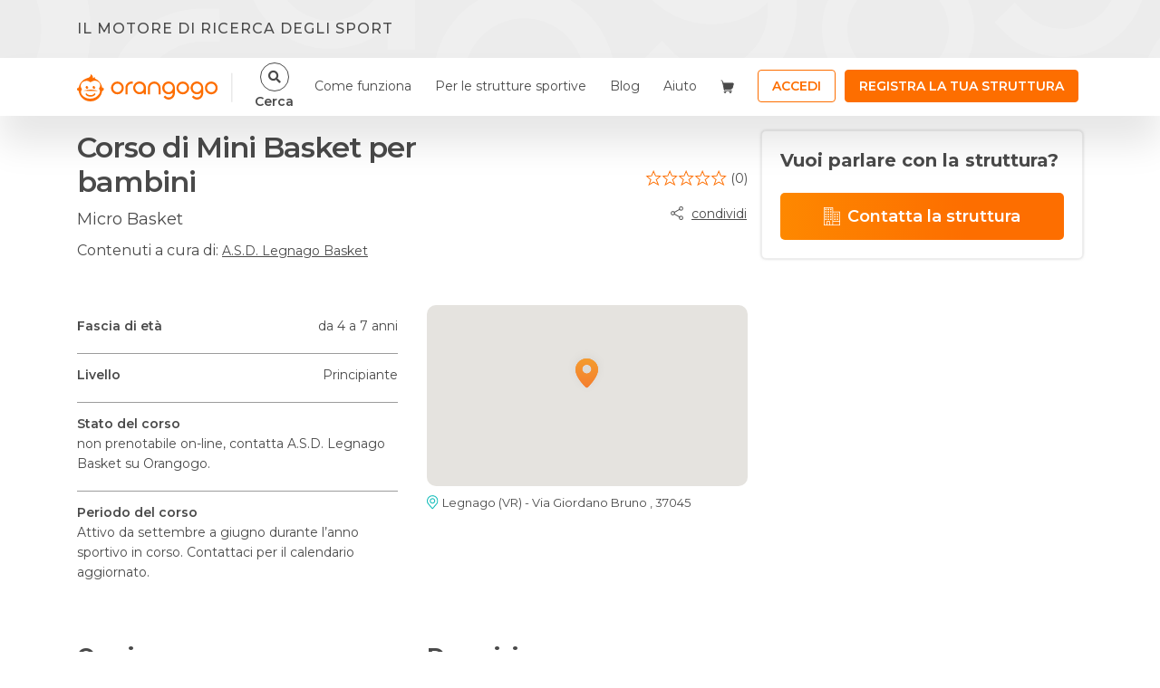

--- FILE ---
content_type: text/html; charset=UTF-8
request_url: https://www.orangogo.it/corsi/corso-di-mini-basket-per-bambini-a-s-d-legnago-basket-legnago-5
body_size: 29159
content:
<!doctype html>
<html 
    lang="it"
    class="h-100"
>
<head>
    <meta charset="utf-8">
    <meta http-equiv="X-UA-Compatible" content="IE=edge">

    <meta name="viewport" content="width=device-width, initial-scale=1.0, maximum-scale=1.0, user-scalable=no"/>

        <meta name="csrf-token" content=" Hc4nwwYsyqfPtSE4iIUDHJX6HXdTToFyYudWOJ2h ">

    <link rel="icon" href="/images/favicon/favicon.ico">
<link rel="apple-touch-icon" sizes="152x152" href="/images/favicon/apple-touch-icon.png">
<link rel="icon" type="image/png" sizes="32x32" href="/images/favicon/favicon-32x32.png">
<link rel="icon" type="image/png" sizes="16x16" href="/images/favicon/favicon-16x16.png">
<link rel="manifest" href="/images/favicon/site.webmanifest">
<link rel="mask-icon" href="/images/favicon/safari-pinned-tab.svg" color="#5bbad5">
<meta name="msapplication-TileColor" content="#da532c">
<meta name="theme-color" content="#ffffff">
    <script>
        window.abTesting = "a";
        window.Laravel = {csrfToken: 'Hc4nwwYsyqfPtSE4iIUDHJX6HXdTToFyYudWOJ2h'};
        window.baseUrl = "https://www.orangogo.it";
        window.stripeKey = "pk_live_4293QFIUFSBVrcRjR4axsyEh";
        window.googleMapsAPI = "AIzaSyDb_yqIHywYFS_cp6uBxbe_dTzghCjUykI";
        window.currentUserId = "";
        window.cart_elements = '0';
        window.LaravelRoute = {"baseUrl":"https:\/\/www.orangogo.it","routes":{"debugbar.openhandler":"_debugbar\/open","debugbar.clockwork":"_debugbar\/clockwork\/{id}","debugbar.telescope":"_debugbar\/telescope\/{id}","debugbar.assets.css":"_debugbar\/assets\/stylesheets","debugbar.assets.js":"_debugbar\/assets\/javascript","debugbar.cache.delete":"_debugbar\/cache\/{key}\/{tags?}","horizon.stats.index":"horizon\/api\/stats","horizon.workload.index":"horizon\/api\/workload","horizon.masters.index":"horizon\/api\/masters","horizon.monitoring.index":"horizon\/api\/monitoring","horizon.monitoring.store":"horizon\/api\/monitoring","horizon.monitoring-tag.paginate":"horizon\/api\/monitoring\/{tag}","horizon.monitoring-tag.destroy":"horizon\/api\/monitoring\/{tag}","horizon.jobs-metrics.index":"horizon\/api\/metrics\/jobs","horizon.jobs-metrics.show":"horizon\/api\/metrics\/jobs\/{id}","horizon.queues-metrics.index":"horizon\/api\/metrics\/queues","horizon.queues-metrics.show":"horizon\/api\/metrics\/queues\/{id}","horizon.recent-jobs.index":"horizon\/api\/jobs\/recent","horizon.recent-jobs.show":"horizon\/api\/jobs\/recent\/{id}","horizon.failed-jobs.index":"horizon\/api\/jobs\/failed","horizon.failed-jobs.show":"horizon\/api\/jobs\/failed\/{id}","horizon.retry-jobs.show":"horizon\/api\/jobs\/retry\/{id}","horizon.index":"horizon\/{view?}","":"{targa}\/{comune}\/{istat}\/{categoria}\/{descrKey}\/eta{da_eta}-{a_eta}anni","telescope":"telescope\/{view?}","nova.":"amministrazione\/password\/reset","nova.login":"amministrazione\/login","nova.logout":"amministrazione\/logout","nova.password.request":"amministrazione\/password\/reset","nova.password.email":"amministrazione\/password\/email","nova.password.reset":"amministrazione\/password\/reset\/{token}","companies.demo_backend":"api\/{company}\/demo-backend-request","newsletter.subscribe":"api\/user\/newsletter","soisy.loan_quotes":"api\/soisy\/loan-quotes","companies.promotion_request":"api\/companies\/{company}\/promotion","companies.reservations.index":"api\/companies\/reservations","companies.search":"api\/companies\/search","companies.detail":"api\/companies\/{company}\/detail","companies.delete_gallery_image":"api\/companies\/company\/{company_gallery_imagee}","companies.register":"api\/companies\/register","companies.taking_charge":"api\/companies\/taking-charge","company.activities":"api\/companies\/activities","company.courses":"api\/companies\/courses","company.search_type":"api\/companies\/search_type","company.events":"api\/companies\/events","company.summer_camps":"api\/companies\/summer-camps","summer_camps.products.add_to_cart":"api\/companies\/summer-camps\/{summer_camp}\/products\/cart","summer_camps.applied_discount":"api\/companies\/summer-camps\/{summer_camp_discount}\/apply","summer_camps.compose_formula":"api\/companies\/summer-camps\/{summer_camp}\/compose","summer_camps.product_detail":"api\/companies\/summer-camps\/products\/{id}\/detail","summer_camps.details":"api\/companies\/summer-camps\/{summer_camp}\/details","summer_camps.products":"api\/companies\/summer-camps\/{summer_camp}\/products","course.get":"api\/companies\/course\/{id}\/detail","company_fee.get":"api\/companies\/companies\/fees\/{company_fee}\/detail","companies.members":"api\/companies\/{company}\/members","companies.update":"api\/companies\/{company}","companies.profile-update":"api\/companies\/profile\/{company}","contacts.decline":"api\/companies\/contracts\/decline","company.help":"api\/companies\/help","users.get":"api\/users\/{user}","users.purchases":"api\/users\/{user}\/purchases","users.reservations":"api\/users\/{user}\/reservations","users.update":"api\/users\/{user}","users.checkins":"api\/users\/{user}\/{company}\/{member}","users.members":"api\/users\/{user}\/{company}","purchase.show":"api\/purchase\/{purchase_element}","purchaseElement.show":"api\/purchase-elements\/{purchase_element}","vouchers.partecipants.store":"api\/purchase\/{purchase_element}\/partecipants","vouchers.partecipants.validate":"api\/purchase-camp\/{purchase_element}\/partecipants\/validate","events.export_partecipants":"api\/events\/{event}\/export-partecipants","event.invoice_validation":"api\/events\/{event}\/promotion\/validate-invoice","event.store":"api\/events","event.reservation_response":"api\/events\/{companySlug}\/contact-partecipants","event.redeem_voucher":"api\/events\/{event_partecipant}\/redeem-voucher\/{event_reservation}","event_tickets.store":"api\/events\/tickets","event_partecipants.store":"api\/events\/tickets\/{ticket}\/partecipants","event_partecipants.checkin":"api\/events\/tickets\/{partecipant}\/checkin","event_tickets.update":"api\/events\/tickets\/{ticket}","event.promotion":"api\/events\/{event}\/promotion","event.disable-promotion":"api\/events\/{event}\/disable-promotion","event_tickets.destroy":"api\/events\/tickets\/{ticket}","event_dates.destroy":"api\/events\/dates\/{event_date}","event_address.destroy":"api\/events\/addresses\/{event_address}","event.promotion_checkout":"api\/events\/{event}\/promotion\/checkout","event.update":"api\/events\/{event}","event.no_validation_update":"api\/events\/unvalidate\/{event}","event.publish":"api\/events\/{event}\/publish","event.status":"api\/events\/{event}\/status","event.duplicate":"api\/events\/{event}\/duplicate","event.destroy":"api\/events\/{event}","event_medias.destroy":"api\/events\/event\/{event}\/medias\/{media}","courses.smart_store":"api\/courses\/smart-store","courses.promotions_by_id":"api\/courses\/{course}","course.buyables":"api\/courses\/{course}\/buyables","reservations.users":"api\/reservations\/users","reservations.show":"api\/reservations\/{reservation}","reservations.store":"api\/reservations","reservations.index":"api\/reservations","courses.available_places":"api\/courses\/{course}\/available-places","courses.packages":"api\/courses\/{course}\/packages","courses.reviews":"api\/courses\/{course}\/reviews","courses.related-invitation":"api\/courses-invitation","sport.events":"api\/sport\/{sport}\/events","summer-camps.languages.index":"api\/languages","module.otp":"api\/modules\/{purchase_element}\/signature-code","summer_camps.countries":"api\/summer_camps\/countries","countries.search":"api\/countries\/search","api.sports":"api\/sports\/search","api.sports.filter":"api\/sports\/filters","api.sports.all":"api\/sports\/all","api.sports.all_no_pagination":"api\/sports\/all_no_pagination","landings.municipalities":"api\/landings\/{landing}\/municipalities","landings.companies":"api\/landings\/{landing}\/companies","landings.events":"api\/landings\/{landing}\/events","landings.courses":"api\/landings\/{landing}\/courses","postBuy":"api\/postBuy","carts.validate_gift":"api\/carts\/validate-gift","carts.without_payment":"api\/carts\/without-payment","cart.store":"api\/addToCart","cart.multiple_store":"api\/multiple","carts.total_before_pay":"api\/carts\/total-before-pay","fiscalFiles.validate":"api\/validate-fiscal-data","summer_camps.signin.validate":"api\/summer-camp\/{purchase_element}\/partecipants\/validate","partecipants.validate_modules":"api\/summer-camp\/{purchase_element}\/partecipants\/validate-modules","summer_camps.subscriptions.complete":"api\/summer-camp\/{summer_camp}\/partecipants\/{purchase_element}\/subscriptions","validate.promotion":"api\/promotions","summer_camps.index":"api\/filterSummerCamps","filter.courses":"api\/filterCourses","courses.contact":"api\/courses\/{course}\/contact","contactform":"api\/contactform","reviews.verify":"api\/review\/{review}\/verify","reviews.counter":"api\/review\/{review}\/counter","moreinfoform":"api\/moreinfoform","updateDescription":"api\/updateCompanyDescription","paginate.municipalities":"api\/paginate\/municipalities","municipalities":"api\/municipalities","provinces.search":"api\/provinces\/search","municipalities.search":"api\/municipalities\/search","phonePrefixes.search":"api\/phoneprefixes\/search","widget.courses":"api\/courses","widget.map.courses":"api\/map\/courses","widget.source_data":"api\/widget\/source","giftcards.validate":"api\/giftcards\/validate","course..getData":"api\/course\/{id}\/getData","course..getGalleryImages":"api\/course\/{course}\/gallery_images","course.getLogo":"api\/course\/{course}\/logo","courses.gallery":"api\/course\/{course}\/gallery","courses.company.courses":"api\/course\/{company}\/courses","courses.related":"api\/courses\/{course}\/related","course.gallery.upload":"api\/course\/{course}\/gallery_image","course.logo.upload":"api\/course\/{course}\/logo","course.gallery.remove":"api\/course\/{course}\/remove_gallery_image\/{gallery}","course.logo.remove":"api\/course\/{course}\/remove_logo","review.create":"api\/course\/{course}\/review","company.save-description":"api\/dashboard\/{companySlug}\/save-description","summer_camp.firstStep":"api\/summer_camps\/{summer_camp}\/rounds\/first-step","summer_camp.secondStep":"api\/summer_camps\/{summer_camp}\/rounds\/second-step","summer_camp.thirdStep":"api\/summer_camps\/{summer_camp}\/rounds\/third-step","summer_camps.ranges.validate.delete":"api\/summer_camps\/{summer_camp}\/age-ranges\/validate-delete","summer_camps.rounds.validate":"api\/summer_camps\/{summer_camp}\/rounds\/validate","summer_camps.rounds.store":"api\/summer_camps\/{summer_camp}\/rounds\/store","summer_camps.rounds.update":"api\/summer_camps\/{summer_camp}\/rounds\/{summer_camp_round}","summer_camps.ranges.destroy":"api\/summer_camps\/{summer_camp}\/age-ranges\/{range}","summer_camps.update":"api\/summer_camps\/{summer_camp}\/info","summer_camps.duplicate":"api\/summer_camps\/{summer_camp}\/duplicate","summer_camps.destroy":"api\/summer_camps\/{summer_camp}","summer_camp.reservation.request":"api\/{summer_camp}\/store-reservation-request","summer-camp-contact-form":"api\/summerCampContactForm","summer_camp.reservation":"api\/{summer_camp}\/reservation","summer_camp.reservation.cart":"api\/{summer_camp}\/reservation\/add-to-cart","summer_camp.reservation.buy":"api\/{summer_camp}\/reservation\/buy","summer_camp.reservation.remove":"api\/{summer_camp}\/reservation\/remove","summer_camp.partecipants.remove":"api\/{summer_camp}\/reservation\/partecipants\/remove","summer-camps-language-seo-page":"api\/page-seo-summer-camp","partner.events":"api\/partner\/{partner}\/events","get-fed-companies":"api\/get-fed-companies","get-fed-company":"api\/get-fed-company","get-fed-company-by-id":"api\/get-fed-company-by-id","event-contact-form":"api\/event-contact-form","events-api-search":"api\/get-events","event-reservation.create":"api\/event-checkout-res","event-reservation.prebuy":"api\/event-checkout-postbuy","event-reservation.validate.invoice":"api\/event-checkout-validate-invoice","event-reservation.checkin":"api\/event-checkin","event-tickets.checkout.complete":"api\/complete","payintent.create":"api\/create-payintent","payintent.sepa_debit":"api\/create-sepa-debit-payintent","validate.sepa_debit":"api\/validate-sepa-debit","payintent.sepa_debit_delete":"api\/delete-sepa-debit-payintent\/{intent}","search.save":"api\/save-search","orangopacks-api-search":"api\/get-orangopacks","retrieve-voucher":"api\/internal_api\/retrieve-voucher\/{code}","create-credit-voucher":"api\/internal_api\/create-credit-voucher\/{voucher_code}\/{residual_amount}","landinds.load-more-companies":"api\/landings\/load-more-companies\/{id}","landinds.load-more-courses":"api\/landings\/load-more-courses\/{id}","landinds.load-more-orangopacks":"api\/landings\/load-more-orangopacks\/{id}","landinds.load-more-events":"api\/landings\/load-more-events\/{id}","home":"\/","login-with-token":"loginWithToken\/{token}","voucher.pdf":"voucher\/{voucher}\/pdf","index.howworks":"come-funziona","about":"chisiamo","voucher":"voucher","contact_us":"contatti","privacy":"privacy-ss","privacy-iubenda":"privacy-iubenda","terms":"terms","faq":"faq","register.verify":"verify-user","profile":"profile","companies.dashboard.welcome20":"societa-sportive\/{companySlug}\/dashboard\/welcome-kit-20","companies.dashboard.starter":"societa-sportive\/{companySlug}\/starter","companies.dashboard.home":"societa-sportive\/{companySlug}\/dashboard\/home","tags.show":"tag\/{tag}","landings.show":"project\/{landing}","companies.dashboard.my_courses":"societa-sportive\/{companySlug}\/dashboard\/corsi","companies.dashboard.my_courses_promotions":"societa-sportive\/{companySlug}\/dashboard\/inviti-allo-sport","companies.dashboard.payments-subscribers":"societa-sportive\/{companySlug}\/dashboard\/pagamenti-iscritti","companies.dashboard.reservations-requests":"societa-sportive\/{companySlug}\/dashboard\/prenotazioni-richieste","companies.dashboard.reservations":"societa-sportive\/{companySlug}\/dashboard\/prenotazioni","companies.dashboard.requests":"societa-sportive\/{companySlug}\/dashboard\/richieste","companies.dashboard.validated-vouchers":"societa-sportive\/{companySlug}\/dashboard\/voucher-validati","companies.dashboard.event-reservations":"societa-sportive\/{companySlug}\/dashboard\/prenotazione-eventi","companies.reservation_response":"societa-sportive\/{companySlug}\/reservation_response","companies.reservation_pdf":"societa-sportive\/{companySlug}\/reservation_pdf_download","companies.reservation_csv":"societa-sportive\/{companySlug}\/reservation_csv_download","companies.dashboard.vouchers":"societa-sportive\/{companySlug}\/dashboard\/riscatta-voucher","companies.dashboard.internal-vouchers":"societa-sportive\/{companySlug}\/dashboard\/riscatta-voucher-interni","companies.dashboard.vouchers.contact":"societa-sportive\/{companySlug}\/dashboard\/vouchers\/contact","companies.dashboard.marketing-tools":"societa-sportive\/{companySlug}\/dashboard\/strumenti-marketing","companies.dashboard.marketing-services":"societa-sportive\/{companySlug}\/dashboard\/servizi-marketing","companies.dashboard.widget":"societa-sportive\/{companySlug}\/dashboard\/widget","companies.dashboard.download-coupons":"societa-sportive\/{companySlug}\/dashboard\/scarica-buoni","companies.marketing-services.buy":"societa-sportive\/strumenti-marketing\/buy","companies.dashboard.company_profile":"societa-sportive\/{companySlug}\/dashboard\/societa","companies.dashboard.user_profile":"societa-sportive\/{companySlug}\/dashboard\/utente","companies.dashboard.summer_camps":"societa-sportive\/{companySlug}\/dashboard\/centri-estivi","companies.dashboard.events":"societa-sportive\/{companySlug}\/dashboard\/eventi","company.show":"societa-sportive\/{companySlug}","companies.landing":"societa-sportive","courses.promotion":"corsi\/{courseSlug}\/store-promotion","courses.create":"corsi\/create","companies.link_user_to_company":"societa-sportive\/registra-utente","courses.edit":"corsi\/{courseSlug}\/edit","search.show":"corsi\/search","search.course-unsubscribe":"corsi\/search-unsubscribe\/{id}","courses.show":"corsi\/{slug}","courses.promotion.show":"corsi\/{slug}\/avvicinamento","courses.notify":"notifica-corsi\/{courseSlug}","review.notify":"notifica-recensioni\/{course}\/{review}\/notify","courses.promotion.support":"corsi\/{courseSlug}\/support-promotion","courses.promotion.update":"corsi\/{courseSlug}\/update-promotion","reservations.unsubscribe":"reservations\/{reservation}\/unsubscribe","reservations.thanks_unsubscribe":"reservations\/thanks_unsubscribe","reservations.reservation":"reservations\/reservation","reservations.payment":"reservations\/reservation\/{id}\/payment","reservations.delete":"reservations\/reservation\/{reservation}","reservations.postBuy":"reservations\/reservation\/{reservation}\/postBuy","reservations.validate":"reservations\/reservation\/validate","reservations.stripeConfirm":"reservations\/reservation\/stripeConfirm","reservations.thanks_reservation":"reservations\/thanks_reservation","purchase.reservations.summary":"reservations\/purchase\/{purchase}\/reservations\/summary","login":"login","logout":"logout","register":"register","password.request":"password\/reset","password.email":"password\/email","password.reset":"password\/reset\/{token}","password.update":"password\/reset","password.reset_with_token":"password\/setting\/{token}","password.setting":"password\/setting","partecipants.summary":"purchase\/{purchase_element}\/partecipants","partecipants.summary_autologin":"purchase\/{purchase_element}\/auto-login","purchase.cancel":"purchase\/cancel","purchase.complete":"purchase\/{purchase}\/complete","purchase.summary":"purchase\/{purchase}\/summary","carts.index":"carts","carts.create":"carts\/create","carts.store":"carts","carts.show":"carts\/{cart}","carts.edit":"carts\/{cart}\/edit","carts.update":"carts\/{cart}","carts.destroy":"carts\/{cart}","courses.orangopacks":"inviti-allo-sport","unbounce":"unbounce","unbounce-events":"unbounce-events","unbounce-csi":"unbounce-csi","unbounce-summer-camps":"unbounce-summer-camps","unbounce_redirect":"unbounce_redirect\/{company}","unbounce_redirect_summercamp":"unbounce_redirect_summercamp\/{company}","seo.sport":"discipline\/{name}","seo.comune":"sport\/{name}","seo.comune_sport":"sport\/{cityName}\/{sportName}","seo.company_pagination":"sport\/{cityName}\/{sportName}\/societa","seo.comune_sport_age":"sport\/{cityName}\/{sportName}\/{age}","seo.province":"provincia\/{provincia}","seo.all_provinces":"province","widget.disabilities.list":"widget\/disabilities","widget.list":"widget\/list","widget.company":"widget\/company","team":"team","purchase_redirect":"purchase_redirect","pagolight_error_redirect":"pagolight-error-redirect","pagolight_rejected_redirect":"pagolight-rejected-redirect","pagolight_cancelled_redirect":"pagolight-cancelled-redirect\/{purchase}","sport.index":"schede-sport","summer-camps.start":"centri-estivi\/{companySlug}\/start","summer-camps.edit":"centri-estivi\/{summerCamp}\/edit","summer_camps.reservation":"centri-estivi\/{summerCampSlug}\/prenotazione","summer_camps.notify":"notifica-centro-estivo\/{summerCampSlug}","summer_camps.purchase_redirect":"centri-estivi\/{summerCampSlug}\/purchase_redirect","summer_camps.purchase.summary":"centri-estivi\/purchase\/{purchase}\/summary","summer_camps.signin.show":"centri-estivi\/iscrizione\/{purchaseElement}","seo.summer_camps.all_provinces":"centri-estivi\/province","seo.summer_camps.province":"centri-estivi\/provincia\/{provinceCode}","seo.summer_camps.city":"centri-estivi\/comune\/{municipalitySlug}","seo.summer_camps.location":"centri-estivi\/localita\/{location}","seo.summer_camps.language":"centri-estivi\/lingua\/{language}","seo.summer_camps.sport":"centri-estivi\/sport\/{sportSlug}","seo.summer_camps.city_sport":"centri-estivi\/{municipalitySlug}\/{sportSlug}","summer-camps.show":"centri-estivi\/{summerCampSlug}","summer-camps.home":"centri-estivi","summer-camps.test-mail":"test-mail","utility-image":"utility\/image\/{src}","partner.show":"partner\/{slug}","eventPartecipants.validate":"eventisportivi\/partecipants\/{slug}\/{ticket}\/validate","event.checkin":"eventisportivi\/checkin\/{slug}\/{ticket}","event.show":"eventisportivi\/evento\/{slug}","event.show-with-token":"evento\/{eventSlug}","event.search":"eventisportivi","event.create":"{companySlug}\/eventi\/create","event.preview":"eventisportivi\/{event}\/anteprima","event.edit":"{companySlug}\/eventi\/{event}\/edit\/{view?}","event.payment_promotion":"{companySlug}\/eventisportivi\/{eventSlug}\/pagamento-promozione","event.promotion_paid":"{companySlug}\/eventisportivi\/{eventSlug}\/promozione-pagata","event.promotion_activated":"{companySlug}\/eventisportivi\/{eventSlug}\/promozione","event.unsubscribe-partecipant":"unsubscribe_from_event\/{event_partecipant}","event.unsubscribe-page":"eventisportivi\/{event_name}-{event_city}\/unsubscribe","event.download-event-ticket-ics-file":"download-event-ticket-ics-file\/{event_partecipant}","soisy.confirm":"soisy\/{order}\/confirm","soisy.webhook":"soisy\/{purchase}\/webhook","checkin.show":"companies\/{company}\/checkin","checkin.summary":"companies\/{company}\/checkin-summary","checkout.summary":"companies\/{company}\/checkout-summary","checkin.store":"companies\/{company}\/checkin","checkin.counter":"companies\/{company}\/checkin-counter","checkin.update":"companies\/{checkin}\/checkout","checkin.member_buyables":"companies\/{company_member}\/buyables","pagolight.webhook":"pagolight\/{purchase}\/webhook"}};
    </script>

            <title>A.S.D. Legnago Basket - Corso di Mini Basket per bambini | Orangogo</title>
    
    <meta name="title" content="A.S.D. Legnago Basket - Corso di Mini Basket per bambini">

    <meta name="description" content="Corso di Mini Basket per bambini dai 4 ai 7 anni anni. Presso A.S.D. Legnago Basket di Via Giordano Bruno, 37045 Legnago VR, Italia. Cerchi un corso di Mini Basket per dai 4 ai 7 anni? Prenota o...">

    <meta name="image" property="image" content="https://www.orangogo.it/images/2.svg">
    
    <meta name="robots" property="robots" content="">
    

    <meta property="og:url" content="https://www.orangogo.it/corsi/corso-di-mini-basket-per-bambini-a-s-d-legnago-basket-legnago-5">
    <meta property="og:title" content="A.S.D. Legnago Basket - Corso di Mini Basket per bambini">
    <meta property="og:description" content="Corso di Mini Basket per bambini dai 4 ai 7 anni anni. Presso A.S.D. Legnago Basket di Via Giordano Bruno, 37045 Legnago VR, Italia. Cerchi un corso di Mini Basket per dai 4 ai 7 anni? Prenota o...">
    <meta property="og:type" content="website">
    <meta property="og:site_name" content="Orangogo">
    
    <meta property="og:title" content="A.S.D. Legnago Basket - Corso di Mini Basket per bambini | Orangogo">
    
    <meta name="twitter:card" content="summary">
    <meta name="twitter:site" content="@OrangoGo">
    <meta name="twitter:title" content="A.S.D. Legnago Basket - Corso di Mini Basket per bambini">
    <meta name="twitter:description" content="Corso di Mini Basket per bambini dai 4 ai 7 anni anni. Presso A.S.D. Legnago Basket di Via Giordano Bruno, 37045 Legnago VR, Italia. Cerchi un corso di Mini Basket per dai 4 ai 7 anni? Prenota o...">
    <meta name="twitter:creator" content="@OrangoGo">
    <meta name="twitter:domain" content="www.orangogo.it">
    

    <meta name="facebook-domain-verification" content="sngbgsgaw49kirwncado31b52v5fm8" />

    
<!-- Styles -->
    <link href="https://cdnjs.cloudflare.com/ajax/libs/font-awesome/4.7.0/css/font-awesome.min.css" rel="stylesheet"/>
    <link href="https://www.orangogo.it/css/app.css" rel="stylesheet" type="text/css">

    

        <!-- Facebook Pixel Code -->
        <script>
            !function (f, b, e, v, n, t, s) {
                if (f.fbq) return;
                n = f.fbq = function () {
                    n.callMethod ?
                        n.callMethod.apply(n, arguments) : n.queue.push(arguments)
                };
                if (!f._fbq) f._fbq = n;
                n.push = n;
                n.loaded = !0;
                n.version = '2.0';
                n.queue = [];
                t = b.createElement(e);
                t.async = !0;
                t.src = v;
                s = b.getElementsByTagName(e)[0];
                s.parentNode.insertBefore(t, s)
            }(window, document, 'script',
                'https://connect.facebook.net/en_US/fbevents.js');
            fbq('init', '1628582197405562');
            fbq('track', 'PageView');
        </script>
        <noscript>
            <img height="1" width="1"
                 src="https://www.facebook.com/tr?id=1628582197405562&ev=PageView&noscript=1"/>
        </noscript>
        <!-- End Facebook Pixel Code -->

        <!-- Global site tag (gtag.js) - Google Analytics -->
        <script async src="https://www.googletagmanager.com/gtag/js?id=UA-105414160-1"></script>
        <script>
            window.dataLayer = window.dataLayer || [];

            function gtag() {
                dataLayer.push(arguments);
            }

            gtag('js', new Date());

            gtag('config', 'UA-105414160-1');
        </script>
    

        <!-- Google Tag Manager -->
        <script>(function (w, d, s, l, i) {
                w[l] = w[l] || [];
                w[l].push({
                    'gtm.start':
                        new Date().getTime(), event: 'gtm.js'
                });
                var f = d.getElementsByTagName(s)[0],
                    j = d.createElement(s), dl = l != 'dataLayer' ? '&l=' + l : '';
                j.async = true;
                j.src =
                    'https://www.googletagmanager.com/gtm.js?id=' + i + dl;
                f.parentNode.insertBefore(j, f);
            })(window, document, 'script', 'dataLayer', 'GTM-5QR6BF7');</script>
        <!-- End Google Tag Manager -->
        <script src="https://www.google.com/recaptcha/api.js" async defer></script>
    <script src="https://www.google.com/recaptcha/api.js?" async defer></script>

        <!--[if lte IE 8]>
<script src="https://www.orangogo.it/js/v2-legacy.js" defer></script>
<![endif]-->
    <script charset="utf-8" type="text/javascript" src="https://www.orangogo.it/js/v2.js" defer></script>
    <script>
        document.addEventListener('DOMContentLoaded', function (event) {
            const url = window.location.href;
            const setInputValue = function ($form, ctx) {
                $('input[name="url_ricercato"]').val(url).change();
                $('#hubspot-form-send-link-email input[type="submit"]').addClass('platform-singlecourse-sendlink-send');
            };

            $('#open-send-link-email').click(function () {
                $('#sendViaEmail').modal('show');
                hbspt.forms.create({
                    portalId: "4661896",
                    formId: "a7a59a99-c075-4c80-93e2-f4aabbb201d4",
                    target: "#hubspot-form-send-link-email",
                    onFormReady: setInputValue,
                    onFormSubmit: function (form, ctx) {
                        gtag('event', 'Form', {
                            'event_category': 'Corsi',
                            'event_label': '#invia-linkmail_Corso'
                        });
                    }
                });
            });

            $(".course--hidden__navbar a").on('click', function (e) {
                e.preventDefault();
                var $target = $($(this).attr('href'));
                $('html, body').animate({
                    scrollTop: $target.offset().top - 80
                }, 1000);
            });

            $("#course--map__anchor").on('click', function (e) {
                e.preventDefault();

                var $target = $($(this).attr('href'));
                $('html, body').animate({
                    scrollTop: $target.offset().top - 80
                }, 1000);
            });

            $.fn.isInViewport = function () {
                var elementTop = $(this).offset().top;
                var elementBottom = elementTop + $(this).outerHeight();

                var viewportTop = $(window).scrollTop();
                var viewportBottom = viewportTop + $(window).height();

                return elementBottom > viewportTop && elementTop < viewportBottom;
            };

            var bottom = $('.course--hidden__navbar').outerHeight(true);

            $(window).on('scroll', function (e) {
                var scrollTop = $(this).scrollTop();
                if ($("#nav-banner").hasClass('sticky-top')) {
                    if (scrollTop >= bottom) {
                        if (!$(".course--hidden__navbar").hasClass('slideInDown')) {
                            $(".course--hidden__navbar").removeClass('d-none slideOutUp')
                                .addClass('animated slideInDown');
                        }
                    } else {
                        if ($(".course--hidden__navbar").hasClass('animated')) {
                            $(".course--hidden__navbar").removeClass('slideInDown')
                                .addClass('slideOutUp');
                        }
                    }
                }


                if ($('.package--list-group').length) {
                    if (!$('.package--list-group').isInViewport()) {
                        $('.course--navbar__bottom').removeClass('d-none').addClass('d-block');
                    } else {
                        $('.course--navbar__bottom').removeClass('d-block').addClass('d-none');
                    }
                }
            });


            $('.selectpicker').selectpicker();
        });
    </script>
            <script type="application/ld+json">
            {
    "@context": "https://schema.org",
    "@graph": [
        {
            "@type": "LocalBusiness",
            "@id": "https://www.orangogo.it/societa-sportive/a-s-d-legnago-basket-legnago#localbusiness",
            "name": "A.S.D. Legnago Basket",
            "url": "https://www.orangogo.it/strutture/a-s-d-legnago-basket-legnago",
            "telephone": "3497128062",
            "address": {
                "@type": "PostalAddress",
                "streetAddress": "Via del Pontiere, 31, Legnago, VR, Italia",
                "addressLocality": "Legnago",
                "addressRegion": "Veneto",
                "postalCode": "37045",
                "addressCountry": "IT"
            },
            "geo": {
                "@type": "GeoCoordinates",
                "latitude": 45.2009117,
                "longitude": 11.2954081
            },
            "sameAs": []
        },
        {
            "@type": "Course",
            "@id": "https://www.orangogo.it/corsi/corso-di-mini-basket-per-bambini-a-s-d-legnago-basket-legnago-5#course",
            "name": "Micro Basket",
            "description": "Descrizione non disponibile",
            "provider": {
                "@id": "https://www.orangogo.it/societa-sportive/a-s-d-legnago-basket-legnago#localbusiness"
            },
            "coursePrerequisites": "Nessun requisito richiesto",
            "audience": {
                "@type": "Audience",
                "audienceType": "Dai 4 ai 7 anni",
                "geographicArea": {
                    "@type": "AdministrativeArea",
                    "name": "Legnago"
                }
            },
            "hasCourseInstance": [
                {
                    "@type": "CourseInstance",
                    "name": "Micro Basket",
                    "courseMode": "In presenza",
                    "location": {
                        "@id": "https://www.orangogo.it/societa-sportive/a-s-d-legnago-basket-legnago#localbusiness"
                    },
                    "startDate": "2021-09-05",
                    "endDate": "2022-06-30",
                    "description": "Dettagli non disponibili",
                    "maximumAttendeeCapacity": null
                }
            ]
        },
        {
            "@type": "FAQPage",
            "@id": "https://www.orangogo.it/corsi/corso-di-mini-basket-per-bambini-a-s-d-legnago-basket-legnago-5#faqcourse",
            "mainEntity": [
                {
                    "@type": "Question",
                    "name": "Quando si svolge il corso Micro Basket?",
                    "acceptedAnswer": {
                        "@type": "Answer",
                        "text": "Il calendario del corso è gestito da A.S.D. Legnago Basket. Per verificare gli orari più recenti, puoi fare riferimento alla sezione dedicata della pagina."
                    }
                },
                {
                    "@type": "Question",
                    "name": "Come posso contattare la struttura A.S.D. Legnago Basket?",
                    "acceptedAnswer": {
                        "@type": "Answer",
                        "text": "Se vuoi approfondire dettagli su questo corso, clicca su “Contatta la struttura”: il tuo messaggio verrà inviato direttamente alla segreteria di A.S.D. Legnago Basket, che di solito risponde rapidamente."
                    }
                },
                {
                    "@type": "Question",
                    "name": "A quale età si può iniziare?",
                    "acceptedAnswer": {
                        "@type": "Answer",
                        "text": "La fascia d’età ideale per partecipare è da 4 a 7 anni. In questa pagina trovi sempre la descrizione aggiornata."
                    }
                },
                {
                    "@type": "Question",
                    "name": "Dove si svolge il corso?",
                    "acceptedAnswer": {
                        "@type": "Answer",
                        "text": "Micro Basket viene svolto negli spazi di A.S.D. Legnago Basket. Puoi trovare la mappa e i dettagli dell’indirizzo sulla scheda del corso."
                    }
                },
                {
                    "@type": "Question",
                    "name": "Quanto costa frequentare?",
                    "acceptedAnswer": {
                        "@type": "Answer",
                        "text": "Al momento le tariffe del corso non risultano indicate in questa pagina. Puoi chiedere a A.S.D. Legnago Basket i costi attuali utilizzando il pulsante “Contatta la struttura”."
                    }
                }
            ]
        }
    ]
}
        </script>
    </head>
<body class="d-flex flex-column h-100 
        courses-show
        "
>

    <!-- Google Tag Manager (noscript) -->
    <noscript>
        <iframe src="https://www.googletagmanager.com/ns.html?id=GTM-5QR6BF7"
                height="0" width="0" style="display:none;visibility:hidden"></iframe>
    </noscript>
    <!-- End Google Tag Manager (noscript) -->


<div id="app" class="flex-column d-flex hv--100">
    <div class="container-fluid ">
        <search-company-modal inline-template v-cloak>
    <div
        class="course-contact-modal modal fade"
        id="searchCompanyFormModal"
        tabindex="-1"
        role="dialog"
        aria-labelledby="contactFormModalLabel"
        aria-hidden="true"
    >
        <div class="modal-dialog h-100 modal-md" role="document">
            <div class="modal-content border-0 rounded-0">
                <div class="modal-header justify-content-center border-none">
                    <h5 class="modal-title font-21 fw-600 line-height-28">Cerca società</h5>
                    <button type="button" class="text-dark opacity-1 close" data-dismiss="modal" aria-label="Close">
                        <span aria-hidden="true">
                            <img src="/images/close-icon-dark.svg">
                        </span>
                    </button>
                </div>
                <div class="modal-body search-companies__container">
                    <div class="input-group mb-3">
                        <div class="input-group-prepend">
                            <i class="fa fa-search"></i>
                        </div>
                        <input type="text" class="pl-2 form-control" @focus="onSearchCompanies" @input="onSearchCompanies" placeholder="Inserisci nome società">
                    </div>

                    <div class="list-group" v-if="companies.length > 0">
                        <div v-for="company in companies" class="list-group-item">
                            <div @click="onShowCompanyPage(company)" class="clickable list-group-item__icon-company">
                                <p class="font-14 fw-500 line-height-18 mb-0" v-text="getCompanyName(company)"></p>
                                <span
                                    class="d-block text-uppercase font-12 line-height-16"
                                    v-text="company.address"
                                ></span>
                            </div>
                        </div>
                    </div>
                </div>
            </div>
        </div>
    </div>
</search-company-modal>

                <div class="container-fluid navbar-top sc-navbar-light">
    <div class="navbar-top__container">
        <div class="container">
            <p class="mb-0 text-white fw-500 line-height-20">Il motore di ricerca degli sport</p>
        </div>
    </div>
</div>
                
                                <nav
    id="nav-banner"
    class="pb-0 pt-0 sticky-top navbar-default-orangogo navbar navbar-expand-lg navbar-light flex-column bg-white"
>
    <div class="hr-4  container ">
        <div class="navbar--container">
            <div class="navbar--container__brand">
                <div>
                                        <button 
                        class="pl-0 navbar-toggler" 
                        type="button"
                        data-toggle="collapse"
                        data-target="#navbarTogglerDemo01"
                        aria-controls="navbarTogglerDemo01"
                        aria-expanded="false"
                        aria-label="Toggle navigation"
                    >
                        <span class="navbar-toggler-icon"></span>
                    </button>
                                        <a 
                        class="navbar-brand"
                        href="/"
                    >
                        <img 
                            class="navbar-brand__logo"
                            src="/images/logos/orangogo_header_logo.svg"
                            alt="Orangogo"
                        />
                                            </a>
                </div>
                <div class="d-none d-md-block navbar--header__divider"></div>
                <div class="d-inline-flex align-items-center">
                                                                    <div class="navbar--container__searcbar d-flex align-items-center">
                            <search-navbar url="/corsi/search"></search-navbar>
                        </div>
                                            
                                            <a 
                            href="/login"
                            class="d-flex align-items-center d-md-none"
                        ><i class="icon-mobile__login"></i></a>
                                    </div>
            </div>
        </div>
                    <div
        id="navbarTogglerDemo01"
        class="collapse menu-collapse navbar-collapse"
>
    <div class="mb-4 d-flex d-md-none menu-collapse__header-container">
        <button
                type="button"
                class="m-0 text-dark opacity-1 close"
                data-toggle="collapse"
                data-target="#navbarTogglerDemo01"
                aria-controls="navbarTogglerDemo01"
                aria-expanded="false"
                aria-label="Toggle navigation"
        >
            <span aria-hidden="true">
                <img src="/images/close-icon-dark.svg">
            </span>
        </button>
        <img
                class="mx-auto navbar-brand__logo"
                src="/images/logos/orangogo_header_logo.svg"
                alt="Orangogo"
        />
    </div>
    <ul class="navbar-nav align-items-center">
                    <li class="nav-item w-100">
                <a
                        class="nav-link"
                        href="https://www.orangogo.it/#how-it-works"
                >Come funziona</a>
            </li>
            <li class="nav-item w-100">
                <a
                        class="nav-link"
                        href="https://sportclub.orangogo.it/"
                >Per le strutture sportive</a>
            </li>
                            <li class="nav-item w-100 d-inline-block">
                <a
                        class="nav-link"
                        target="_blank"
                        href="https://blog.orangogo.it/"
                >Blog</a>
            </li>
            <li class="nav-item w-100 dropdown">
                <a
                        class="nav-link dropdown-toggle"
                        href="#"
                        id="navbarHelpDropdown"
                        role="button"
                        data-toggle="dropdown"
                        aria-haspopup="true"
                        aria-expanded="false"
                >Aiuto <i class="fas float-right"></i></a>
                <div
                        class="dropdown-menu dropdown-menu-md-right"
                        aria-labelledby="navbarHelpDropdown"
                >
                    <a
                            class="dropdown-item"
                            href="/contatti"
                    >Contatta Orangogo</a>
                    <a
                            class="dropdown-item"
                            href="https://www.orangogo.it/faq"
                    >FAQ</a>
                </div>
            </li>
            <li class="nav-item w-100 d-inline-block">
                <a
                        href="/carts"
                        class="nav-link-cart nav-link"
                >
                    <img
                            class="d-none d-md-block"
                            src="/images/promotions/show/random-view-cart.svg"
                            alt="Carrello"
                    />
                    <span class="d-block d-md-none">Carrello</span>
                                    </a>
            </li>
                                            <li class="nav-item w-100">
                    <a
                            class="nav-link nav-btn-link nav-link-outline-primary"
                            href="/login"
                    >Accedi</a>
                </li>
            
                                                <li class="nav-item w-100">
                        <a
                                class="nav-link nav-btn nav-link-primary text-white"
                                href="https://landing.orangogo.it/insertsocmain/"
                                target="_blank"
                        >Registra la tua struttura</a>
                    </li>
                                        </ul>
</div>
                    </div>
</nav>
            
                    

                <user-login></user-login>                        <user-register></user-register>        
        
        <div class="page-content
                                                "
        >
                            <course-container :reviews-count="0" :course="11719" inline-template
                          v-cloak>

            <div class="course-container container">
                
                <a name="course--head"></a>

                <div class="row" id="course--head">
                    <div class="col-sm-12 col-lg-8 p-0">
                        <div class="course-header-container row no-gutters justify-content-between align-items-center">
                            <div class="col-lg-8 col-md-7 col-9">
                                <h1 class="course-container__course-name-seo">Corso di Mini Basket per bambini</h1>
                                <p class="course-container__course-name mb-2">Micro Basket</p>

                                                                    <p class="mb-0">
                                        Contenuti a cura di: 
                                        <a href="https://www.orangogo.it/societa-sportive/a-s-d-legnago-basket-legnago"
                                           class="m-0 font-14 text-capitalize text-dark text-underline">
                                            A.S.D. Legnago Basket</a>
                                    </p>
                                                            </div>
                            <div class="col-lg-4 col-md-5 col-3 d-flex flex-column align-items-end">
                                <course-reviews
                                        :reviews-avg-score="0"
                                        :scoresprop="{&quot;total_score&quot;:0,&quot;technical_score&quot;:0,&quot;inclusiveness_score&quot;:0,&quot;cleanliness_score&quot;:0,&quot;equipment_score&quot;:0}"
                                        v-cloak
                                        inline-template
                                >
                                    <div class="d-flex align-items-center">
                                        <div class="d-none d-md-block">
                                            <star-rating
                                                    v-model="reviews_avg_score"
                                                    :star-size="14"
                                                    :read-only="true"
                                                    :show-rating="false"
                                                    :increment="0.01"
                                                    :fixed-points="2"
                                                    inactive-color="#ffffff"
                                                    border-color="#fd6e00"
                                                    active-color="#fd6e00"
                                                    :border-width="2"
                                                    :star-points="[23,2, 16,18, 0,19, 14,31, 8,48, 23,39, 39,48, 32,31, 46,19, 30,18]"
                                            ></star-rating>
                                        </div>
                                        <span class="d-none d-md-block font-14 ml-1">
                                    <span v-if="reviews_avg_score">({{reviews_avg_score}})</span>
                                    <span v-else>(0)</span>
                                </span>
                                        <span class="text-primary font-14 d-block d-md-none">
                                    <span v-if="reviews_avg_score">{{reviews_avg_score}}</span>
                                    <span v-else>0</span>
                                    <span class="ml-1 course-icon star"></span>
                                </span>
                                    </div>
                                </course-reviews>

                                <button
                                        type="button"
                                        data-toggle="modal"
                                        data-target="#shareModal"
                                        class="d-flex align-items-center btn mt-3 btn-link text-dark p-0 text-underline font-14 platform-singlecourse-share"
                                >
                                    <span class="course-icon share mr-2"></span>
                                    <span class="d-none d-md-inline">condividi</span>
                                </button>

                                <!--
                        <button type="button" id="open-send-link-email" class="d-none d-md-flex align-items-center btn btn-link font-14 mt-2 text-dark p-0 fw-300 text-underline clickable platform-singlecourse-sendlink-open">
                            <span class="course-icon envelope mr-2"></span>
                            inviami il link del corso
                                </button>
-->
                            </div>
                        </div>
                        <div class="course-section row no-gutters">
                            <div class="col-md-6 col-12">
                                <div class="list-group list-course-details">
                                    
                                    <dl class="font-14 list-group-item d-flex justify-content-between">
                                        <dt class="fw-600">Fascia di età</dt>
                                        <dd>da 4 a 7 anni</dd>
                                    </dl>

                                    
                                                                            <dl class="font-14 list-group-item d-flex justify-content-between">
                                            <dt class="fw-600">Livello</dt>
                                            <dd>Principiante</dd>
                                        </dl>
                                    
                                    
                                    
                                    
                                    
                                    <dl class="font-14 list-group-item">
                                        <dt class="fw-600">Stato del corso</dt>
                                        
                                        <dd>
                                                                                            non prenotabile on-line, contatta A.S.D. Legnago Basket su Orangogo.
                                                                                    </dd>
                                    </dl>

                                    
                                                                                                                        <dl class="font-14 list-group-item">
                                                <dt class="fw-600">Periodo del corso</dt>
                                                <dd>Attivo da settembre a giugno durante l’anno sportivo in corso.
Contattaci per il calendario aggiornato.</dd>
                                            </dl>
                                                                                                            </div>

                            </div>
                            <div class="col-md-6 col-12">
                                                                    <p class="d-flex text-underline mb-2 font-14 mb-0 d-md-none align-items-center">
                                        <span class="course-icon marker mr-1"></span>
                                        <span>Legnago (VR) - Via Giordano Bruno , 37045</span>
                                    </p>

                                    <course-map inline-template v-cloak :latitude="45.1935766"
                                                :longitude="11.3185381" :address='"Via Giordano Bruno, 37045 Legnago VR, Italia"'>
                                        <div class="course-container__map-container__additional-map-container">
                                            <div class="course-container__map-container__additional__map">
                                                <google-map ref="mapRef"
                                                            :options="{disableDefaultUI: true}"
                                                            :center="{ lat: 45.1935766, lng: 11.3185381 }"
                                                            :zoom="10"
                                                            :style="{width: '100%', height: '200px'}"
                                                >
                                                    <google-map-marker
                                                            :position="{lat:45.1935766,lng:11.3185381 }"
                                                            icon="https://www.orangogo.it/images/map-marker.svg">
                                                    </google-map-marker>
                                                </google-map>
                                            </div>
                                        </div>
                                    </course-map>

                                    <p class="d-none mt-2 font-13 mb-0 d-md-flex align-items-center">
                                        <span class="course-icon marker mr-1"></span>
                                        <span>Legnago (VR) - Via Giordano Bruno , 37045
                                                                                    </span>
                                    </p>
                                                            </div>
                        </div>
                        <div class="course-section row no-gutters">
                            <div class="col-md-6 col-12">
                                <h2 class="font-24 font-weight-bold">Orari</h2>

                                <div class="list-group list-course-details">
                                                                                                                                                                                                    
                                            <div class="font-14 list-group-item">
                                                <dl
                                                                                                                class="d-flex justify-content-between"
                                                >
                                                    <dt class="fw-600">
                                                                                                                Martedì
                                                    </dt>
                                                    <dd>16:30 - 18:30 </dd>
                                                </dl>

                                                                                            </div>
                                                                                                                                                                                                                                                                                                                                                                                                                                                                                                        </div>

                            </div>
                            <div class="col-md-6 col-12">
                                <h2 class="font-24 font-weight-bold">Descrizione</h2>

                                                                    <p class="font-12">
                                        In questa pagina trovi il corso di 
                                        Mini Basket
                                         per  bambini
                                         dai 4 ai 7
                                         anni.
                                        Il corso si svolge presso A.S.D. Legnago Basket
                                        di Via Giordano Bruno, 37045 Legnago VR, Italia.
                                        <br>
                                        Su questa pagina puoi prenotare le lezioni e contattare direttamente la struttura sportiva organizzatrice per maggiori informazioni!
                                    </p>
                                                            </div>
                        </div>

                        <div id="quotes" class="course-section with-top-border">
                            <div class="mb-5 course-quotes">
                                <h2 class="mt-5 font-24 font-weight-bold">Quote e abbonamenti</h2>

                                <div>
                                    Entra a far parte della nostra associazione!
                                    Tutte le nostre attività sono riservate ai Soci/Tesserati previo versamento di una
                                    quota associativa/tessera

                                                                            (non specificato)
                                        .
                                    
                                    <div class="mt-2">
                                        <button
                                                type="button"
                                                data-target="#infoCompanyModal"
                                                data-toggle="modal"
                                                class="mb-3 d-inline-block font-12 clickable fw-600 text-dark text-underline btn btn-link p-0"
                                        >
                                            Scopri di più
                                        </button>
                                    </div>
                                </div>

                                                                    <p class="font-14 mb-3 mt-3">
                                        L’associazione sportiva non ha momentaneamente inserito i prezzi.
                                    </p>

                                    <button type="button" data-toggle="modal" data-target="#contactFormModal"
                                            class="btn btn-link p-0 fw-600 text-dark font-14 text-underline">
                                        Vuoi richiedere i prezzi? Contatta la struttura
                                    </button>
                                                            </div>

                            <hr>
                                                        <div class="course-subscriptions">
                                <div
                                        data-toggle="collapse"
                                        data-target="#collapseServices"
                                        aria-expanded="true"
                                        aria-controls="collapseServices"
                                        class="clickable d-flex justify-content-between align-items-center"
                                >
                                    <h2 class="mb-0 font-24 font-weight-bold">Struttura e servizi</h2>
                                    <i class="fas fa-chevron-down"></i>
                                </div>
                                <div
                                        class="collapse"
                                        :class="{'show': !isMobile}"
                                        id="collapseServices"
                                >
                                    <div class="course-section row no-gutters">
                                        <div class="col-md-6 col-12">
                                            <course-gallery
                                                    :course-id="11719"
                                                    main-image-url="https://orangogo-public-files.fra1.cdn.digitaloceanspaces.com/orangogo/images/sports/courses/W8UffcewVxVrcPAHJPZVdzfQjHx0dzlP0wHUZmwQ.jpeg"
                                                    main-image-thumb="https://orangogo-public-files.fra1.cdn.digitaloceanspaces.com/orangogo/images/sports/courses/W8UffcewVxVrcPAHJPZVdzfQjHx0dzlP0wHUZmwQ.jpeg"
                                                    sportname="Mini Basket"
                                            ></course-gallery>
                                        </div>
                                                                                    <div class="d-none d-md-block col-md-6 col-12">
                                                <p class="font-18 fw-600">
                                                    Servizi inclusi (2)
                                                </p>

                                                <div class="font-14 row">
                                                                                                            <div class="p-0 col-6">Docce</div>
                                                                                                            <div class="p-0 col-6">Spogliatoi</div>
                                                                                                    </div>
                                            </div>
                                                                            </div>
                                    <div class="course-section row no-gutters">
                                                                                    <div class="col-md-6 col-12">
                                                <h3 class="mb-3 font-18 font-weight-bold">
                                                    Lingue parlate dagli istruttori
                                                    (1)
                                                </h3>

                                                <div class="font-14">
                                                                                                            <p>Italiano</p>
                                                                                                    </div>
                                            </div>
                                        
                                                                                    <div class="d-block d-md-none col-12">
                                                <h3 class="mb-3 font-18 font-weight-bold">Servizi inclusi</h3>

                                                <div class="font-14 row">
                                                                                                            <div class="p-0 col-6">Docce</div>
                                                                                                            <div class="p-0 col-6">Spogliatoi</div>
                                                                                                    </div>
                                            </div>
                                        
                                                                            </div>
                                </div>
                            </div>

                            <hr>

                            <div class="course-section course-faq" id="faqcourse">
                                <h2 class="mb-4 font-24 font-weight-bold">FAQ</h2>
                                                                    <div class="row mb-3">
                                        <p class="fw-600 letter-spacing-0 mb-0">
                                            Quando si svolge il corso Micro Basket?
                                        </p>
                                        <span class="mt-0 font-14">Il calendario del corso è gestito da A.S.D. Legnago Basket. Per verificare gli orari più recenti, puoi fare riferimento alla sezione dedicata della pagina.</span>
                                    </div>
                                                                    <div class="row mb-3">
                                        <p class="fw-600 letter-spacing-0 mb-0">
                                            Come posso contattare la struttura A.S.D. Legnago Basket?
                                        </p>
                                        <span class="mt-0 font-14">Se vuoi approfondire dettagli su questo corso, clicca su “Contatta la struttura”: il tuo messaggio verrà inviato direttamente alla segreteria di A.S.D. Legnago Basket, che di solito risponde rapidamente.</span>
                                    </div>
                                                                    <div class="row mb-3">
                                        <p class="fw-600 letter-spacing-0 mb-0">
                                            A quale età si può iniziare?
                                        </p>
                                        <span class="mt-0 font-14">La fascia d’età ideale per partecipare è da 4 a 7 anni. In questa pagina trovi sempre la descrizione aggiornata.</span>
                                    </div>
                                                                    <div class="row mb-3">
                                        <p class="fw-600 letter-spacing-0 mb-0">
                                            Dove si svolge il corso?
                                        </p>
                                        <span class="mt-0 font-14">Micro Basket viene svolto negli spazi di A.S.D. Legnago Basket. Puoi trovare la mappa e i dettagli dell’indirizzo sulla scheda del corso.</span>
                                    </div>
                                                                    <div class="row mb-3">
                                        <p class="fw-600 letter-spacing-0 mb-0">
                                            Quanto costa frequentare?
                                        </p>
                                        <span class="mt-0 font-14">Al momento le tariffe del corso non risultano indicate in questa pagina. Puoi chiedere a A.S.D. Legnago Basket i costi attuali utilizzando il pulsante “Contatta la struttura”.</span>
                                    </div>
                                                            </div>
                            <hr>

                                
                            <div class="course-section course-subscriptions">
                                <div
                                        data-toggle="collapse"
                                        data-target="#collapseCompanyInfo"
                                        aria-expanded="true"
                                        aria-controls="collapseCompanyInfo"
                                        class="clickable d-flex justify-content-between align-items-center"
                                >
                                    <h2 class="mb-0 font-24 font-weight-bold">Informazioni sulla struttura</h2>
                                    <i class="fas fa-chevron-down"></i>
                                </div>
                                <div
                                        class="collapse"
                                        :class="{'show': !isMobile}"
                                        id="collapseCompanyInfo"
                                >
                                    <div class="course-section row no-gutters">
                                        <div class="col-md-6 col-12 flex-column d-flex justify-content-between">
                                            <div class="font-14">
                                                <div>
                                                    <h3 class="font-16 font-weight-normal">
                                                        A.S.D. Legnago Basket
                                                    </h3>

                                                    
                                                                                                                                                                <div>
                                                            <strong>Indirizzo Sede: </strong>
                                                            Via del Pontiere, 31, Legnago, VR, Italia
                                                        </div>
                                                                                                    </div>

                                                <div class="mt-2 text-center">
                                                    <button
                                                            type="button"
                                                            data-target="#infoCompanyModal"
                                                            data-toggle="modal"
                                                            class="mb-3 d-inline-block font-12 clickable fw-600 text-dark text-underline btn btn-link p-0"
                                                    >
                                                        Scopri di più
                                                    </button>
                                                </div>

                                                <div
                                                        style="padding: 10px; background-color:#f7f7f7;border:1px solid #ddd;"
                                                        class="text-center font-12 mt-2 fw-300"
                                                >
                                                    <div>
                                                        <strong>Entra a far parte della nostra
                                                            associazione!</strong>
                                                    </div>

                                                    <div>
                                                        Tutte le nostre attività sono riservate ai
                                                        Soci/Tesserati previo versamento di una quota
                                                        associativa/tessera.
                                                    </div>
                                                </div>
                                            </div>

                                            <div class="d-none d-md-block mt-3">
                                                <button
                                                        data-toggle="modal"
                                                        data-target="#contactFormModal"
                                                        class="btn btn-outline-secondary btn-block fw-600 p-2 left-button font-14 platform-singlecourse-askquestion"
                                                >
                                                    Hai una domanda? Contatta la struttura
                                                </button>

                                                <div class="mt-3 text-center font-14">
                                                    <a href="https://www.orangogo.it/societa-sportive/a-s-d-legnago-basket-legnago#courses"
                                                       target="_blank" class="text-underline text-dark">
                                                        Scopri altri corsi della struttura sportiva
                                                    </a>
                                                </div>
                                            </div>
                                        </div>

                                        <div class="col-md-6 col-12">
                                            <div class="font-18 fw-600">
                                                Quota associativa
                                            </div>

                                            
                                            <div class="font-14 mt-2">
                                                <p class="fw-600 mb-1">In caso di associazione</p>
                                                <p class="mb-4">
                                                    La quota associativa permette di entrare a far parte
                                                    dell’Associazione sportiva e di usufruire
                                                    delle attività proposte dalla struttura sportiva
                                                    esclusivamente ai propri soci. In questa fase stai
                                                    acquistando
                                                    un voucher che può essere utilizzato per versare la quota
                                                    associativa dell’associazione di cui condividi scopo
                                                    e valori.
                                                </p>

                                                <p class="fw-600 mb-1">In caso di società</p>
                                                <p class="mb-0">
                                                    La quota di tesseramento comprende quanto indicato nella
                                                    scheda del corso.
                                                </p>
                                            </div>
                                        </div>
                                        <div class="mt-3 col-12 d-block d-md-none">
                                            <button
                                                    data-toggle="modal"
                                                    data-target="#contactFormModal"
                                                    class="btn btn-outline-secondary btn-block fw-600 p-2 left-button font-14 platform-singlecourse-askquestion"
                                            >
                                                Hai una domanda? Contatta la struttura
                                            </button>

                                            <div class="mt-3 text-center font-14">
                                                <a
                                                        href=""
                                                        class="text-underline text-dark"
                                                >Scopri altri corsi della struttura sportiva</a>
                                            </div>
                                        </div>
                                    </div>
                                </div>
                            </div>

                            <hr>

                            <div class="mt-4 mb-4 course-section course-subscriptions">
                                <div
                                        data-toggle="collapse"
                                        data-target="#collapseReviews"
                                        aria-expanded="true"
                                        aria-controls="collapseReviews"
                                        class="clickable d-flex justify-content-between align-items-center"
                                >
                                    <h2 class="mb-0 font-24 font-weight-bold">Recensioni</h2>
                                    <i class="fas fa-chevron-down"></i>
                                </div>
                                <div
                                        class="collapse"
                                        :class="{'show': collapseReviews}"
                                        id="collapseReviews"
                                >
                                    <course-reviews :courseprop="{&quot;id&quot;:11719,&quot;company_id&quot;:14460,&quot;sport_id&quot;:103,&quot;name&quot;:&quot;Micro Basket&quot;,&quot;slug&quot;:&quot;corso-di-mini-basket-per-bambini-a-s-d-legnago-basket-legnago-5&quot;,&quot;federation_id&quot;:24,&quot;activity_type_id&quot;:null,&quot;start_date&quot;:&quot;2021-09-05 00:00:00&quot;,&quot;end_date&quot;:&quot;2022-06-30 00:00:00&quot;,&quot;facility&quot;:null,&quot;is_active&quot;:1,&quot;address&quot;:&quot;Via Giordano Bruno, 37045 Legnago VR, Italia&quot;,&quot;route&quot;:&quot;Via Giordano Bruno&quot;,&quot;postal_code&quot;:&quot;37045&quot;,&quot;house_number&quot;:null,&quot;municipality&quot;:&quot;Legnago&quot;,&quot;province&quot;:&quot;VR&quot;,&quot;region&quot;:&quot;Veneto&quot;,&quot;country&quot;:&quot;IT&quot;,&quot;latitude&quot;:45.1935766,&quot;longitude&quot;:11.3185381,&quot;start_age&quot;:4,&quot;end_age&quot;:7,&quot;level&quot;:null,&quot;responsible_name&quot;:null,&quot;responsible_email&quot;:null,&quot;responsible_photo&quot;:null,&quot;for_able_bodied&quot;:0,&quot;lesson_during_course_time&quot;:true,&quot;lesson_date_time&quot;:null,&quot;lesson_price&quot;:&quot;0&quot;,&quot;min_price&quot;:null,&quot;lesson_equipments&quot;:null,&quot;has_trial_lesson&quot;:1,&quot;has_subscriptions&quot;:0,&quot;has_lesson_packages&quot;:0,&quot;membership_fee&quot;:null,&quot;company_fee_id&quot;:null,&quot;membership_fee_included&quot;:0,&quot;description&quot;:null,&quot;is_promoted&quot;:0,&quot;promotion_type&quot;:null,&quot;promotion_has_same_course_hours&quot;:null,&quot;active_promotion_fee&quot;:0,&quot;promo_membership_fee&quot;:0,&quot;promo_description&quot;:null,&quot;course_image&quot;:&quot;https:\/\/orangogo-public-files.fra1.cdn.digitaloceanspaces.com\/orangogo\/images\/sports\/courses\/W8UffcewVxVrcPAHJPZVdzfQjHx0dzlP0wHUZmwQ.jpeg&quot;,&quot;course_image_disk&quot;:&quot;local&quot;,&quot;course_thumb_image&quot;:null,&quot;created_at&quot;:&quot;2021-01-04 16:21:12&quot;,&quot;updated_at&quot;:&quot;2021-09-22 17:29:13&quot;,&quot;completed_steps&quot;:&quot;{\&quot;step_1\&quot;: true, \&quot;step_2\&quot;: true, \&quot;step_3\&quot;: true, \&quot;step_4\&quot;: true, \&quot;step_5\&quot;: true, \&quot;step_6\&quot;: true, \&quot;step_7\&quot;: true, \&quot;step_8\&quot;: false, \&quot;step_9\&quot;: false}&quot;,&quot;is_complete&quot;:0,&quot;impianto&quot;:null,&quot;import_batch&quot;:null,&quot;old_id&quot;:null,&quot;is_for_male&quot;:1,&quot;is_for_female&quot;:1,&quot;accept_online_payment&quot;:0,&quot;province_id&quot;:107,&quot;lesson_packages_service&quot;:null,&quot;subscriptions_service&quot;:null,&quot;old_slug&quot;:null,&quot;deleted_at&quot;:null,&quot;trial_with_membership_fee&quot;:false,&quot;reviews_avg_score&quot;:null,&quot;total_views&quot;:0,&quot;is_premium&quot;:0,&quot;max_partecipants&quot;:null,&quot;promoted_at&quot;:null,&quot;seo_promo_name&quot;:&quot;Corso di avvicinamento di Mini Basket per bambini&quot;,&quot;seo_name_short&quot;:&quot;Corso di Mini Basket&quot;,&quot;recipient&quot;:&quot;bambini&quot;,&quot;seo_name&quot;:&quot;Corso di Mini Basket per bambini&quot;,&quot;recipient_short_tag&quot;:&quot;da 4 a 7 anni&quot;,&quot;short_address&quot;:&quot;Legnago (VR) - Via Giordano Bruno , 37045&quot;,&quot;best_promotion&quot;:null,&quot;has_payment_enabled&quot;:false,&quot;has_disabilities&quot;:false,&quot;has_price&quot;:false,&quot;default_description&quot;:&quot;Corso di Mini Basket per bambini dai 4 ai 7 anni in Via Giordano Bruno, 37045 Legnago VR, Italia con A.S.D. Legnago Basket. Orari: Marted\u00ec dalle 16:30 alle 18:00. . Rif: #11719&quot;,&quot;default_title&quot;:&quot;Corso di Mini Basket per bambini - Micro Basket - Rif #11719&quot;,&quot;views_count&quot;:2402,&quot;is_expired&quot;:true,&quot;course_thumb_image_full&quot;:null,&quot;class_name&quot;:&quot;App\\Course&quot;,&quot;views&quot;:[{&quot;id&quot;:7504,&quot;viewable_type&quot;:&quot;App\\Course&quot;,&quot;viewable_id&quot;:11719,&quot;views&quot;:2402,&quot;created_at&quot;:&quot;2021-03-19 12:12:18&quot;,&quot;updated_at&quot;:&quot;2026-01-23 18:49:12&quot;}],&quot;services&quot;:[{&quot;id&quot;:1,&quot;name&quot;:&quot;Docce&quot;,&quot;created_at&quot;:&quot;2018-08-27 13:44:38&quot;,&quot;updated_at&quot;:&quot;2018-08-27 13:44:38&quot;,&quot;pivot&quot;:{&quot;course_id&quot;:11719,&quot;service_id&quot;:1,&quot;created_at&quot;:&quot;2021-01-04 16:35:08&quot;,&quot;updated_at&quot;:&quot;2021-01-04 16:35:08&quot;}},{&quot;id&quot;:2,&quot;name&quot;:&quot;Spogliatoi&quot;,&quot;created_at&quot;:&quot;2018-08-27 13:44:38&quot;,&quot;updated_at&quot;:&quot;2018-08-27 13:44:38&quot;,&quot;pivot&quot;:{&quot;course_id&quot;:11719,&quot;service_id&quot;:2,&quot;created_at&quot;:&quot;2021-01-04 16:35:08&quot;,&quot;updated_at&quot;:&quot;2021-01-04 16:35:08&quot;}}],&quot;days&quot;:[{&quot;id&quot;:79412,&quot;course_id&quot;:11719,&quot;day&quot;:&quot;Marted\u00ec&quot;,&quot;dow&quot;:1,&quot;start_time&quot;:&quot;16:30:00&quot;,&quot;end_time&quot;:&quot;18:00:00&quot;,&quot;start_at&quot;:null,&quot;interval&quot;:120,&quot;max_partecipants&quot;:20,&quot;for_first_lesson&quot;:0,&quot;parent_id&quot;:null,&quot;created_at&quot;:&quot;2021-09-22 17:29:13&quot;,&quot;updated_at&quot;:&quot;2021-09-22 17:29:13&quot;,&quot;lesson_interval&quot;:120,&quot;short_name&quot;:&quot;Ma&quot;,&quot;full_name&quot;:&quot;Mar&quot;,&quot;slots&quot;:[]}],&quot;company&quot;:{&quot;id&quot;:14460,&quot;name&quot;:&quot;A.S.D. Legnago Basket&quot;,&quot;custom_invoice_start_date&quot;:null,&quot;slug&quot;:&quot;a-s-d-legnago-basket-legnago&quot;,&quot;public_name&quot;:&quot;A.S.D. Legnago Basket&quot;,&quot;legal_form_id&quot;:null,&quot;email&quot;:&quot;info@legnagobasket.it&quot;,&quot;phone_number&quot;:&quot;3497128062&quot;,&quot;fiscal_code&quot;:null,&quot;promotion_agency&quot;:null,&quot;logo_path&quot;:&quot;https:\/\/orangogo-public-files.fra1.cdn.digitaloceanspaces.com\/orangogo\/\/images\/sports\/sports.png&quot;,&quot;description&quot;:null,&quot;vat_number&quot;:null,&quot;social_share&quot;:null,&quot;federation_id&quot;:null,&quot;hidden_page&quot;:0,&quot;is_from_partner&quot;:0,&quot;partner_id&quot;:null,&quot;typology_id&quot;:null,&quot;privacy_policy_path&quot;:null,&quot;statute_path&quot;:null,&quot;sport_id&quot;:null,&quot;registrant_id&quot;:10972,&quot;address&quot;:&quot;Via del Pontiere, 31, Legnago, VR, Italia&quot;,&quot;house_number&quot;:&quot;31&quot;,&quot;postal_code&quot;:&quot;37045&quot;,&quot;municipality&quot;:&quot;Legnago&quot;,&quot;province&quot;:null,&quot;region&quot;:&quot;Veneto&quot;,&quot;country&quot;:&quot;IT&quot;,&quot;latitude&quot;:45.2009117,&quot;longitude&quot;:11.2954081,&quot;route&quot;:null,&quot;created_at&quot;:&quot;2021-01-04 15:45:40&quot;,&quot;updated_at&quot;:&quot;2024-01-23 07:37:15&quot;,&quot;website&quot;:null,&quot;facebook_account&quot;:null,&quot;affiliation&quot;:null,&quot;affiliation_code&quot;:null,&quot;discount_adhesion&quot;:null,&quot;trial_adhesion&quot;:null,&quot;import_batch&quot;:null,&quot;old_id&quot;:null,&quot;body_id&quot;:null,&quot;contract_1&quot;:null,&quot;contract_2&quot;:null,&quot;contract_3&quot;:null,&quot;accept_payments&quot;:true,&quot;iban&quot;:null,&quot;receipt_note&quot;:null,&quot;president&quot;:null,&quot;management_counsil&quot;:null,&quot;accountholder&quot;:null,&quot;gift_voucher_loaded&quot;:null,&quot;deleted_at&quot;:null,&quot;courses_avg_score&quot;:null,&quot;summer_camps_notification&quot;:null,&quot;is_premium&quot;:0,&quot;hubspot_id&quot;:65480151,&quot;hubspot_company_id&quot;:9424601234,&quot;provides_admission&quot;:null,&quot;ge_first_login_at&quot;:&quot;2021-09-16 00:00:00&quot;,&quot;ge_trial_expiration_date&quot;:&quot;2021-10-01 00:00:00&quot;,&quot;member_config&quot;:null,&quot;member_config_columns&quot;:null,&quot;url&quot;:&quot;\/societa_sportive\/a-s-d-legnago-basket-legnago&quot;,&quot;original_logo_path&quot;:&quot;\/images\/sports\/sports.png&quot;,&quot;short_address&quot;:&quot;Legnago, 37045&quot;,&quot;has_owner&quot;:true,&quot;legal_form&quot;:null,&quot;users&quot;:[{&quot;id&quot;:10972,&quot;first_name&quot;:&quot;info@legnagobasket.it&quot;,&quot;last_name&quot;:null,&quot;user_role_id&quot;:null,&quot;email&quot;:&quot;info@legnagobasket.it&quot;,&quot;phone&quot;:null,&quot;birthday&quot;:null,&quot;facebook_id&quot;:null,&quot;google_id&quot;:null,&quot;email_verified&quot;:0,&quot;is_buyer&quot;:null,&quot;is_seller&quot;:null,&quot;created_at&quot;:&quot;2021-01-04 15:45:40&quot;,&quot;updated_at&quot;:&quot;2021-09-16 07:32:18&quot;,&quot;paypal_email&quot;:null,&quot;card_brand&quot;:null,&quot;card_last_four&quot;:null,&quot;trial_ends_at&quot;:null,&quot;stripe_id&quot;:null,&quot;fiscal_file_id&quot;:null,&quot;accept_promotions&quot;:null,&quot;is_guest&quot;:0,&quot;deleted_at&quot;:null,&quot;password_reset_token&quot;:&quot;31APH4mAJPFP88EUVKPT&quot;,&quot;login_as_company_id&quot;:14460,&quot;has_already_bought&quot;:false,&quot;full_name&quot;:&quot;info@legnagobasket.it &quot;,&quot;pivot&quot;:{&quot;company_id&quot;:14460,&quot;user_id&quot;:10972,&quot;created_at&quot;:&quot;2021-01-04 15:45:40&quot;,&quot;updated_at&quot;:&quot;2021-01-04 15:45:40&quot;},&quot;fiscal_file&quot;:null}]},&quot;gallery_images&quot;:[],&quot;fee&quot;:null,&quot;sport&quot;:{&quot;id&quot;:103,&quot;name&quot;:&quot;Mini Basket&quot;,&quot;course_cover_image&quot;:&quot;images\/sports\/courses\/W8UffcewVxVrcPAHJPZVdzfQjHx0dzlP0wHUZmwQ.jpeg&quot;,&quot;slug&quot;:&quot;mini_basket&quot;,&quot;company_cover_image&quot;:&quot;images\/sports\/company\/\/Ut8KDO0c7S0hTe0OEVAzNcg9HSlzYloTTyz4mDtE.jpeg&quot;,&quot;parent_id&quot;:null,&quot;old_id&quot;:112,&quot;import_batch&quot;:null,&quot;image_path&quot;:null,&quot;description&quot;:null,&quot;header_quote&quot;:null,&quot;header_quote_citation&quot;:null,&quot;page_quote&quot;:null,&quot;page_quote_citation&quot;:null,&quot;motor_skills&quot;:null,&quot;others_skills&quot;:null,&quot;amateur_learning&quot;:null,&quot;professional_learning&quot;:null,&quot;questions&quot;:null,&quot;curiosity&quot;:null,&quot;video_path&quot;:null,&quot;template&quot;:null,&quot;has_custom_page&quot;:0,&quot;keyword&quot;:null,&quot;thanks_to&quot;:null,&quot;locality&quot;:&quot;Citt\u00e0&quot;},&quot;lesson_packages&quot;:[],&quot;course_subscriptions&quot;:[],&quot;fees&quot;:[],&quot;reviews&quot;:[],&quot;levels&quot;:[{&quot;id&quot;:1,&quot;name&quot;:&quot;Principiante&quot;,&quot;order&quot;:0,&quot;created_at&quot;:null,&quot;updated_at&quot;:null,&quot;pivot&quot;:{&quot;course_id&quot;:11719,&quot;level_id&quot;:1}}],&quot;disabilities&quot;:[],&quot;languages&quot;:[{&quot;id&quot;:1,&quot;name&quot;:&quot;Italiano&quot;,&quot;is_default&quot;:0,&quot;created_at&quot;:&quot;2018-11-28 14:30:11&quot;,&quot;updated_at&quot;:&quot;2018-11-28 14:30:11&quot;,&quot;pivot&quot;:{&quot;course_id&quot;:11719,&quot;language_id&quot;:1}}],&quot;promotions&quot;:[],&quot;subscriptions&quot;:[]}" :scoresprop="{&quot;total_score&quot;:0,&quot;technical_score&quot;:0,&quot;inclusiveness_score&quot;:0,&quot;cleanliness_score&quot;:0,&quot;equipment_score&quot;:0}"
                                                    inline-template>
                                        <div>
                                            <div class="d-flex align-items-center justify-content-center">
                                        <span class="font-weight-bold font-22 mr-2">
                                            <span v-if="reviews_avg_score" v-text="reviews_avg_score"></span>
                                            <span v-else>0</span>
                                        </span>
                                                <star-rating
                                                        v-model="reviews_avg_score"
                                                        :star-size="18"
                                                        :read-only="true"
                                                        :show-rating="false"
                                                        :increment="0.01"
                                                        :fixed-points="2"
                                                        inactive-color="#ffffff"
                                                        border-color="#fd6e00"
                                                        active-color="#fd6e00"
                                                        :border-width="2"
                                                        :star-points="[23,2, 16,18, 0,19, 14,31, 8,48, 23,39, 39,48, 32,31, 46,19, 30,18]"
                                                ></star-rating>
                                            </div>
                                            <div class="course-section font-14 row no-gutters">
                                                <div class="col-md-6 col-12">
                                                    <div class="mb-3 d-flex justify-content-between align-items-center">
                                                        <span class="fw-600">Preparazione tecnica</span>
                                                        <star-rating
                                                                v-model="scores.technical_score"
                                                                :star-size="15"
                                                                :read-only="true"
                                                                :show-rating="false"
                                                                :increment="0.01"
                                                                :fixed-points="2"
                                                                inactive-color="#ffffff"
                                                                border-color="#2b2b2b"
                                                                active-color="#2b2b2b"
                                                                :border-width="2"
                                                                :star-points="[23,2, 16,18, 0,19, 14,31, 8,48, 23,39, 39,48, 32,31, 46,19, 30,18]"
                                                        ></star-rating>
                                                    </div>

                                                    <div class="mb-3 d-flex justify-content-between align-items-center">
                                                        <span class="fw-600">Pulizia locali</span>
                                                        <star-rating
                                                                v-model="scores.cleanliness_score"
                                                                :star-size="15"
                                                                :read-only="true"
                                                                :show-rating="false"
                                                                :increment="0.01"
                                                                :fixed-points="2"
                                                                inactive-color="#ffffff"
                                                                border-color="#2b2b2b"
                                                                active-color="#2b2b2b"
                                                                :border-width="2"
                                                                :star-points="[23,2, 16,18, 0,19, 14,31, 8,48, 23,39, 39,48, 32,31, 46,19, 30,18]"
                                                        ></star-rating>
                                                    </div>
                                                </div>
                                                <div class="col-md-6 col-12">
                                                    <div class="mb-3 d-flex justify-content-between align-items-center">
                                                        <span class="fw-600">Ambiente inclusivo</span>
                                                        <star-rating
                                                                v-model="scores.inclusiveness_score"
                                                                :star-size="15"
                                                                :read-only="true"
                                                                :show-rating="false"
                                                                :increment="0.01"
                                                                :fixed-points="2"
                                                                inactive-color="#ffffff"
                                                                border-color="#2b2b2b"
                                                                active-color="#2b2b2b"
                                                                :border-width="2"
                                                                :star-points="[23,2, 16,18, 0,19, 14,31, 8,48, 23,39, 39,48, 32,31, 46,19, 30,18]"
                                                        ></star-rating>
                                                    </div>

                                                    <div class="d-flex justify-content-between align-items-center">
                                                        <span class="fw-600">Attrezzatura</span>
                                                        <star-rating
                                                                v-model="scores.equipment_score"
                                                                :star-size="15"
                                                                :read-only="true"
                                                                :show-rating="false"
                                                                :increment="0.01"
                                                                :fixed-points="2"
                                                                inactive-color="#ffffff"
                                                                border-color="#2b2b2b"
                                                                active-color="#2b2b2b"
                                                                :border-width="2"
                                                                :star-points="[23,2, 16,18, 0,19, 14,31, 8,48, 23,39, 39,48, 32,31, 46,19, 30,18]"
                                                        ></star-rating>
                                                    </div>
                                                </div>
                                            </div>
                                        </div>
                                    </course-reviews>

                                    <div class="course-section-reviews">
                                        <div class="row no-gutters">
                                            <div v-for="review in reviews"
                                                 class="animated fadeIn col-md-6 col-12">
                                                <div class="font-14">
                                                    <div class="mt-2">
                                                <span class="d-block line-height-15 fw-600">
                                                    <span v-if="review.user_name">
                                                        {{review.user_name}} {{review.user_surname[0]}}
                                                    </span>
                                                    <span v-else>Anonimo</span>
                                                </span>

                                                        <p v-html="review.review_text"></p>
                                                    </div>
                                                </div>
                                            </div>
                                        </div>
                                    </div>
                                    <div class="course-section row no-gutters align-items-center">
                                        <div class="col-md-6 col-12">
                                            <div class="font-14 course-reviews-btn">
                                                <button type="button" @click="loadReviews"
                                                        :disabled="disabledLoadMoreReviews"
                                                        class="btn btn-link p-0 text-underline text-dark platform-singlecourse-review-readall">leggi tutte le recensioni</button>
                                            </div>
                                        </div>
                                        <div class="col-md-6 col-12">
                                            <button type="button" data-toggle="modal" data-target="#reviewModal"
                                                    class="btn btn-outline-secondary btn-block fw-600 font-14 platform-singlecourse-review-openform">
                                                Scrivi una recensione
                                            </button>
                                        </div>
                                    </div>
                                </div>
                            </div>

                            <div
                                    style="border-top:1px solid #ddd;border-bottom:1px solid #ddd;padding:15px 20px;margin-top:40px;background-color:#f1f1f1;"
                            >
                                <button
                                        type="button"
                                        data-toggle="modal"
                                        data-target="#notifyModal"
                                        class="d-flex align-items-center fw-600 btn btn-link p-0 text-dark text-underline platform-singlecourse-violation-open"
                                >
                                    <span class="course-icon flag mr-3"></span>
                                    <span>Hai una segnalazione da fare?</span>
                                </button>
                            </div>
                        </div>
                    </div>

                    <div id="head_scroll" class="d-none col-12 col-lg-4 pr-0">
                        <div id="sticky" class="sticky-top">
                                                            <div class="card">
    <div class="card-body card-reservation-form">
        <h5 class="mb-4 font-weight-bold font-20">Vuoi parlare con la struttura?</h5>
        <!--
        <p class="font-14">Questo corso non è prenotabile online perchè la struttura sportiva non ha ancora attivato il servizio. Per qualsiasi domanda scrivi alla società.</p>
        -->
        <button
            type="button"
            data-toggle="modal" 
            data-target="#contactFormModal"
            @click="sendGA('Contatta-societa', 'Corsi', '#contatta-societa-spalla')"
            class="d-flex align-items-center justify-content-center line-height-20 font-18 btn-block btn text-uppercase p-3 btn-primary mt-3 mb-0 w-100 fw-600"
        >
            <span class="course-icon company-white mr-2"></span> Contatta la struttura
        </button>                         
    </div>      
</div>
<div v-if="!mobileDetect" class="w-100">
    </div>  

                                                    </div>
                    </div>
                    <div id="head_scroll" class="d-none d-md-block col-12 col-lg-4 pr-0">
                        <div id="sticky" class="sticky-top">
                                                            <div class="card">
    <div class="card-body card-reservation-form">
        <h5 class="mb-4 font-weight-bold font-20">Vuoi parlare con la struttura?</h5>
        <!--
        <p class="font-14">Questo corso non è prenotabile online perchè la struttura sportiva non ha ancora attivato il servizio. Per qualsiasi domanda scrivi alla società.</p>
        -->
        <button
            type="button"
            data-toggle="modal" 
            data-target="#contactFormModal"
            @click="sendGA('Contatta-societa', 'Corsi', '#contatta-societa-spalla')"
            class="d-flex align-items-center justify-content-center line-height-20 font-18 btn-block btn text-uppercase p-3 btn-primary mt-3 mb-0 w-100 fw-600"
        >
            <span class="course-icon company-white mr-2"></span> Contatta la struttura
        </button>                         
    </div>      
</div>
<div v-if="!mobileDetect" class="w-100">
    </div>  

                                                    </div>
                    </div>

                    <div id="footer_scroll" class="col-12 p-0">
                        <hr>
                        <div class="relative">
                            <h2 class="d-none d-md-block mb-4 mt-5 font-24 font-weight-bold">Continua a sfogliare i nostri corsi...</h2>

                            <course-company-courses
                                    :company-id="14460"
                                    :exclude-id="11719"
                            ></course-company-courses>
                        </div>
                        <div id="footer_scroll" class="col-12 p-0">
                            <hr>
                            <div class="relative">
                                <course-related-courses :course-id="11719"></course-related-courses>
                            </div>
                        </div>
                        <h3 class="font-18 font-weight-bold mt-5">
                            Altri sport simili a Legnago e dintorni
                        </h3>
                        <div class="mt-5 row">
                                                            <div class="mb-3 col-md-6 col-lg-3 col-6 p-0">
                                    <a class="sport-description__text text-truncate w-100 d-inline-block"
                                       href="https://www.orangogo.it/sport/legnago/coaching">
                                        Corso di Coaching
                                    </a>
                                </div>
                                                            <div class="mb-3 col-md-6 col-lg-3 col-6 p-0">
                                    <a class="sport-description__text text-truncate w-100 d-inline-block"
                                       href="https://www.orangogo.it/sport/legnago/kobu_jutsu">
                                        Corso di Kobu Jutsu
                                    </a>
                                </div>
                                                            <div class="mb-3 col-md-6 col-lg-3 col-6 p-0">
                                    <a class="sport-description__text text-truncate w-100 d-inline-block"
                                       href="https://www.orangogo.it/sport/legnago/sollevamento_pesi">
                                        Corso di Sollevamento Pesi
                                    </a>
                                </div>
                                                            <div class="mb-3 col-md-6 col-lg-3 col-6 p-0">
                                    <a class="sport-description__text text-truncate w-100 d-inline-block"
                                       href="https://www.orangogo.it/sport/legnago/automobilismo_sportivo">
                                        Corso di Automobilismo Sportivo
                                    </a>
                                </div>
                                                            <div class="mb-3 col-md-6 col-lg-3 col-6 p-0">
                                    <a class="sport-description__text text-truncate w-100 d-inline-block"
                                       href="https://www.orangogo.it/sport/legnago/burraco">
                                        Corso di Burraco
                                    </a>
                                </div>
                                                            <div class="mb-3 col-md-6 col-lg-3 col-6 p-0">
                                    <a class="sport-description__text text-truncate w-100 d-inline-block"
                                       href="https://www.orangogo.it/sport/legnago/hockey">
                                        Corso di Hockey
                                    </a>
                                </div>
                                                            <div class="mb-3 col-md-6 col-lg-3 col-6 p-0">
                                    <a class="sport-description__text text-truncate w-100 d-inline-block"
                                       href="https://www.orangogo.it/sport/legnago/jaido">
                                        Corso di Jaido
                                    </a>
                                </div>
                                                            <div class="mb-3 col-md-6 col-lg-3 col-6 p-0">
                                    <a class="sport-description__text text-truncate w-100 d-inline-block"
                                       href="https://www.orangogo.it/sport/legnago/danza_sportiva">
                                        Corso di Danza Sportiva
                                    </a>
                                </div>
                                                            <div class="mb-3 col-md-6 col-lg-3 col-6 p-0">
                                    <a class="sport-description__text text-truncate w-100 d-inline-block"
                                       href="https://www.orangogo.it/sport/legnago/tiro_a_segno">
                                        Corso di Tiro A Segno
                                    </a>
                                </div>
                                                            <div class="mb-3 col-md-6 col-lg-3 col-6 p-0">
                                    <a class="sport-description__text text-truncate w-100 d-inline-block"
                                       href="https://www.orangogo.it/sport/legnago/danza_hip_hop">
                                        Corso di Danza Hip Hop
                                    </a>
                                </div>
                                                            <div class="mb-3 col-md-6 col-lg-3 col-6 p-0">
                                    <a class="sport-description__text text-truncate w-100 d-inline-block"
                                       href="https://www.orangogo.it/sport/legnago/backgammon">
                                        Corso di Backgammon
                                    </a>
                                </div>
                                                            <div class="mb-3 col-md-6 col-lg-3 col-6 p-0">
                                    <a class="sport-description__text text-truncate w-100 d-inline-block"
                                       href="https://www.orangogo.it/sport/legnago/wing-chun">
                                        Corso di Wing Chun
                                    </a>
                                </div>
                                                            <div class="mb-3 col-md-6 col-lg-3 col-6 p-0">
                                    <a class="sport-description__text text-truncate w-100 d-inline-block"
                                       href="https://www.orangogo.it/sport/legnago/agility">
                                        Corso di Agility
                                    </a>
                                </div>
                                                            <div class="mb-3 col-md-6 col-lg-3 col-6 p-0">
                                    <a class="sport-description__text text-truncate w-100 d-inline-block"
                                       href="https://www.orangogo.it/sport/legnago/freeride-sci">
                                        Corso di Freeride (Sci)
                                    </a>
                                </div>
                                                            <div class="mb-3 col-md-6 col-lg-3 col-6 p-0">
                                    <a class="sport-description__text text-truncate w-100 d-inline-block"
                                       href="https://www.orangogo.it/sport/legnago/kung_fu_vietnamita">
                                        Corso di Kung Fu Vietnamita
                                    </a>
                                </div>
                                                            <div class="mb-3 col-md-6 col-lg-3 col-6 p-0">
                                    <a class="sport-description__text text-truncate w-100 d-inline-block"
                                       href="https://www.orangogo.it/sport/legnago/beach_tennis">
                                        Corso di Beach Tennis
                                    </a>
                                </div>
                                                    </div>
                    </div>

                    <course-sticky-navbar inline-template v-cloak>
    <nav class="course--navbar__bottom navbar navbar-expand-lg fixed-bottom navbar-light bg-white d-block d-lg-none">
        <div class="row align-items-center">
            <div class="col-12 no-padding">
                                    <!--
                    <p class="font-14 line-height-28 mb-0 text-center">Il corso non è prenotabile online</p>
                    -->
                    <button type="button"
                            data-toggle="modal"
                            data-target="#contactFormModal"
                            class="btn text-uppercase btn-primary mb-0 w-100 fw-600 height-50 font-21">
                        Contatta la struttura
                    </button>
                            </div>
        </div>
    </nav>
</course-sticky-navbar>
                </div>

                <course-star-rating :courseprop="{&quot;id&quot;:11719,&quot;company_id&quot;:14460,&quot;sport_id&quot;:103,&quot;name&quot;:&quot;Micro Basket&quot;,&quot;slug&quot;:&quot;corso-di-mini-basket-per-bambini-a-s-d-legnago-basket-legnago-5&quot;,&quot;federation_id&quot;:24,&quot;activity_type_id&quot;:null,&quot;start_date&quot;:&quot;2021-09-05 00:00:00&quot;,&quot;end_date&quot;:&quot;2022-06-30 00:00:00&quot;,&quot;facility&quot;:null,&quot;is_active&quot;:1,&quot;address&quot;:&quot;Via Giordano Bruno, 37045 Legnago VR, Italia&quot;,&quot;route&quot;:&quot;Via Giordano Bruno&quot;,&quot;postal_code&quot;:&quot;37045&quot;,&quot;house_number&quot;:null,&quot;municipality&quot;:&quot;Legnago&quot;,&quot;province&quot;:&quot;VR&quot;,&quot;region&quot;:&quot;Veneto&quot;,&quot;country&quot;:&quot;IT&quot;,&quot;latitude&quot;:45.1935766,&quot;longitude&quot;:11.3185381,&quot;start_age&quot;:4,&quot;end_age&quot;:7,&quot;level&quot;:null,&quot;responsible_name&quot;:null,&quot;responsible_email&quot;:null,&quot;responsible_photo&quot;:null,&quot;for_able_bodied&quot;:0,&quot;lesson_during_course_time&quot;:true,&quot;lesson_date_time&quot;:null,&quot;lesson_price&quot;:&quot;0&quot;,&quot;min_price&quot;:null,&quot;lesson_equipments&quot;:null,&quot;has_trial_lesson&quot;:1,&quot;has_subscriptions&quot;:0,&quot;has_lesson_packages&quot;:0,&quot;membership_fee&quot;:null,&quot;company_fee_id&quot;:null,&quot;membership_fee_included&quot;:0,&quot;description&quot;:null,&quot;is_promoted&quot;:0,&quot;promotion_type&quot;:null,&quot;promotion_has_same_course_hours&quot;:null,&quot;active_promotion_fee&quot;:0,&quot;promo_membership_fee&quot;:0,&quot;promo_description&quot;:null,&quot;course_image&quot;:&quot;https:\/\/orangogo-public-files.fra1.cdn.digitaloceanspaces.com\/orangogo\/images\/sports\/courses\/W8UffcewVxVrcPAHJPZVdzfQjHx0dzlP0wHUZmwQ.jpeg&quot;,&quot;course_image_disk&quot;:&quot;local&quot;,&quot;course_thumb_image&quot;:null,&quot;created_at&quot;:&quot;2021-01-04 16:21:12&quot;,&quot;updated_at&quot;:&quot;2021-09-22 17:29:13&quot;,&quot;completed_steps&quot;:&quot;{\&quot;step_1\&quot;: true, \&quot;step_2\&quot;: true, \&quot;step_3\&quot;: true, \&quot;step_4\&quot;: true, \&quot;step_5\&quot;: true, \&quot;step_6\&quot;: true, \&quot;step_7\&quot;: true, \&quot;step_8\&quot;: false, \&quot;step_9\&quot;: false}&quot;,&quot;is_complete&quot;:0,&quot;impianto&quot;:null,&quot;import_batch&quot;:null,&quot;old_id&quot;:null,&quot;is_for_male&quot;:1,&quot;is_for_female&quot;:1,&quot;accept_online_payment&quot;:0,&quot;province_id&quot;:107,&quot;lesson_packages_service&quot;:null,&quot;subscriptions_service&quot;:null,&quot;old_slug&quot;:null,&quot;deleted_at&quot;:null,&quot;trial_with_membership_fee&quot;:false,&quot;reviews_avg_score&quot;:null,&quot;total_views&quot;:0,&quot;is_premium&quot;:0,&quot;max_partecipants&quot;:null,&quot;promoted_at&quot;:null,&quot;seo_promo_name&quot;:&quot;Corso di avvicinamento di Mini Basket per bambini&quot;,&quot;seo_name_short&quot;:&quot;Corso di Mini Basket&quot;,&quot;recipient&quot;:&quot;bambini&quot;,&quot;seo_name&quot;:&quot;Corso di Mini Basket per bambini&quot;,&quot;recipient_short_tag&quot;:&quot;da 4 a 7 anni&quot;,&quot;short_address&quot;:&quot;Legnago (VR) - Via Giordano Bruno , 37045&quot;,&quot;best_promotion&quot;:null,&quot;has_payment_enabled&quot;:false,&quot;has_disabilities&quot;:false,&quot;has_price&quot;:false,&quot;default_description&quot;:&quot;Corso di Mini Basket per bambini dai 4 ai 7 anni in Via Giordano Bruno, 37045 Legnago VR, Italia con A.S.D. Legnago Basket. Orari: Marted\u00ec dalle 16:30 alle 18:00. . Rif: #11719&quot;,&quot;default_title&quot;:&quot;Corso di Mini Basket per bambini - Micro Basket - Rif #11719&quot;,&quot;views_count&quot;:2402,&quot;is_expired&quot;:true,&quot;course_thumb_image_full&quot;:null,&quot;class_name&quot;:&quot;App\\Course&quot;,&quot;views&quot;:[{&quot;id&quot;:7504,&quot;viewable_type&quot;:&quot;App\\Course&quot;,&quot;viewable_id&quot;:11719,&quot;views&quot;:2402,&quot;created_at&quot;:&quot;2021-03-19 12:12:18&quot;,&quot;updated_at&quot;:&quot;2026-01-23 18:49:12&quot;}],&quot;services&quot;:[{&quot;id&quot;:1,&quot;name&quot;:&quot;Docce&quot;,&quot;created_at&quot;:&quot;2018-08-27 13:44:38&quot;,&quot;updated_at&quot;:&quot;2018-08-27 13:44:38&quot;,&quot;pivot&quot;:{&quot;course_id&quot;:11719,&quot;service_id&quot;:1,&quot;created_at&quot;:&quot;2021-01-04 16:35:08&quot;,&quot;updated_at&quot;:&quot;2021-01-04 16:35:08&quot;}},{&quot;id&quot;:2,&quot;name&quot;:&quot;Spogliatoi&quot;,&quot;created_at&quot;:&quot;2018-08-27 13:44:38&quot;,&quot;updated_at&quot;:&quot;2018-08-27 13:44:38&quot;,&quot;pivot&quot;:{&quot;course_id&quot;:11719,&quot;service_id&quot;:2,&quot;created_at&quot;:&quot;2021-01-04 16:35:08&quot;,&quot;updated_at&quot;:&quot;2021-01-04 16:35:08&quot;}}],&quot;days&quot;:[{&quot;id&quot;:79412,&quot;course_id&quot;:11719,&quot;day&quot;:&quot;Marted\u00ec&quot;,&quot;dow&quot;:1,&quot;start_time&quot;:&quot;16:30:00&quot;,&quot;end_time&quot;:&quot;18:00:00&quot;,&quot;start_at&quot;:null,&quot;interval&quot;:120,&quot;max_partecipants&quot;:20,&quot;for_first_lesson&quot;:0,&quot;parent_id&quot;:null,&quot;created_at&quot;:&quot;2021-09-22 17:29:13&quot;,&quot;updated_at&quot;:&quot;2021-09-22 17:29:13&quot;,&quot;lesson_interval&quot;:120,&quot;short_name&quot;:&quot;Ma&quot;,&quot;full_name&quot;:&quot;Mar&quot;,&quot;slots&quot;:[]}],&quot;company&quot;:{&quot;id&quot;:14460,&quot;name&quot;:&quot;A.S.D. Legnago Basket&quot;,&quot;custom_invoice_start_date&quot;:null,&quot;slug&quot;:&quot;a-s-d-legnago-basket-legnago&quot;,&quot;public_name&quot;:&quot;A.S.D. Legnago Basket&quot;,&quot;legal_form_id&quot;:null,&quot;email&quot;:&quot;info@legnagobasket.it&quot;,&quot;phone_number&quot;:&quot;3497128062&quot;,&quot;fiscal_code&quot;:null,&quot;promotion_agency&quot;:null,&quot;logo_path&quot;:&quot;https:\/\/orangogo-public-files.fra1.cdn.digitaloceanspaces.com\/orangogo\/\/images\/sports\/sports.png&quot;,&quot;description&quot;:null,&quot;vat_number&quot;:null,&quot;social_share&quot;:null,&quot;federation_id&quot;:null,&quot;hidden_page&quot;:0,&quot;is_from_partner&quot;:0,&quot;partner_id&quot;:null,&quot;typology_id&quot;:null,&quot;privacy_policy_path&quot;:null,&quot;statute_path&quot;:null,&quot;sport_id&quot;:null,&quot;registrant_id&quot;:10972,&quot;address&quot;:&quot;Via del Pontiere, 31, Legnago, VR, Italia&quot;,&quot;house_number&quot;:&quot;31&quot;,&quot;postal_code&quot;:&quot;37045&quot;,&quot;municipality&quot;:&quot;Legnago&quot;,&quot;province&quot;:null,&quot;region&quot;:&quot;Veneto&quot;,&quot;country&quot;:&quot;IT&quot;,&quot;latitude&quot;:45.2009117,&quot;longitude&quot;:11.2954081,&quot;route&quot;:null,&quot;created_at&quot;:&quot;2021-01-04 15:45:40&quot;,&quot;updated_at&quot;:&quot;2024-01-23 07:37:15&quot;,&quot;website&quot;:null,&quot;facebook_account&quot;:null,&quot;affiliation&quot;:null,&quot;affiliation_code&quot;:null,&quot;discount_adhesion&quot;:null,&quot;trial_adhesion&quot;:null,&quot;import_batch&quot;:null,&quot;old_id&quot;:null,&quot;body_id&quot;:null,&quot;contract_1&quot;:null,&quot;contract_2&quot;:null,&quot;contract_3&quot;:null,&quot;accept_payments&quot;:true,&quot;iban&quot;:null,&quot;receipt_note&quot;:null,&quot;president&quot;:null,&quot;management_counsil&quot;:null,&quot;accountholder&quot;:null,&quot;gift_voucher_loaded&quot;:null,&quot;deleted_at&quot;:null,&quot;courses_avg_score&quot;:null,&quot;summer_camps_notification&quot;:null,&quot;is_premium&quot;:0,&quot;hubspot_id&quot;:65480151,&quot;hubspot_company_id&quot;:9424601234,&quot;provides_admission&quot;:null,&quot;ge_first_login_at&quot;:&quot;2021-09-16 00:00:00&quot;,&quot;ge_trial_expiration_date&quot;:&quot;2021-10-01 00:00:00&quot;,&quot;member_config&quot;:null,&quot;member_config_columns&quot;:null,&quot;url&quot;:&quot;\/societa_sportive\/a-s-d-legnago-basket-legnago&quot;,&quot;original_logo_path&quot;:&quot;\/images\/sports\/sports.png&quot;,&quot;short_address&quot;:&quot;Legnago, 37045&quot;,&quot;has_owner&quot;:true,&quot;legal_form&quot;:null,&quot;users&quot;:[{&quot;id&quot;:10972,&quot;first_name&quot;:&quot;info@legnagobasket.it&quot;,&quot;last_name&quot;:null,&quot;user_role_id&quot;:null,&quot;email&quot;:&quot;info@legnagobasket.it&quot;,&quot;phone&quot;:null,&quot;birthday&quot;:null,&quot;facebook_id&quot;:null,&quot;google_id&quot;:null,&quot;email_verified&quot;:0,&quot;is_buyer&quot;:null,&quot;is_seller&quot;:null,&quot;created_at&quot;:&quot;2021-01-04 15:45:40&quot;,&quot;updated_at&quot;:&quot;2021-09-16 07:32:18&quot;,&quot;paypal_email&quot;:null,&quot;card_brand&quot;:null,&quot;card_last_four&quot;:null,&quot;trial_ends_at&quot;:null,&quot;stripe_id&quot;:null,&quot;fiscal_file_id&quot;:null,&quot;accept_promotions&quot;:null,&quot;is_guest&quot;:0,&quot;deleted_at&quot;:null,&quot;password_reset_token&quot;:&quot;31APH4mAJPFP88EUVKPT&quot;,&quot;login_as_company_id&quot;:14460,&quot;has_already_bought&quot;:false,&quot;full_name&quot;:&quot;info@legnagobasket.it &quot;,&quot;pivot&quot;:{&quot;company_id&quot;:14460,&quot;user_id&quot;:10972,&quot;created_at&quot;:&quot;2021-01-04 15:45:40&quot;,&quot;updated_at&quot;:&quot;2021-01-04 15:45:40&quot;},&quot;fiscal_file&quot;:null}]},&quot;gallery_images&quot;:[],&quot;fee&quot;:null,&quot;sport&quot;:{&quot;id&quot;:103,&quot;name&quot;:&quot;Mini Basket&quot;,&quot;course_cover_image&quot;:&quot;images\/sports\/courses\/W8UffcewVxVrcPAHJPZVdzfQjHx0dzlP0wHUZmwQ.jpeg&quot;,&quot;slug&quot;:&quot;mini_basket&quot;,&quot;company_cover_image&quot;:&quot;images\/sports\/company\/\/Ut8KDO0c7S0hTe0OEVAzNcg9HSlzYloTTyz4mDtE.jpeg&quot;,&quot;parent_id&quot;:null,&quot;old_id&quot;:112,&quot;import_batch&quot;:null,&quot;image_path&quot;:null,&quot;description&quot;:null,&quot;header_quote&quot;:null,&quot;header_quote_citation&quot;:null,&quot;page_quote&quot;:null,&quot;page_quote_citation&quot;:null,&quot;motor_skills&quot;:null,&quot;others_skills&quot;:null,&quot;amateur_learning&quot;:null,&quot;professional_learning&quot;:null,&quot;questions&quot;:null,&quot;curiosity&quot;:null,&quot;video_path&quot;:null,&quot;template&quot;:null,&quot;has_custom_page&quot;:0,&quot;keyword&quot;:null,&quot;thanks_to&quot;:null,&quot;locality&quot;:&quot;Citt\u00e0&quot;},&quot;lesson_packages&quot;:[],&quot;course_subscriptions&quot;:[],&quot;fees&quot;:[],&quot;reviews&quot;:[],&quot;levels&quot;:[{&quot;id&quot;:1,&quot;name&quot;:&quot;Principiante&quot;,&quot;order&quot;:0,&quot;created_at&quot;:null,&quot;updated_at&quot;:null,&quot;pivot&quot;:{&quot;course_id&quot;:11719,&quot;level_id&quot;:1}}],&quot;disabilities&quot;:[],&quot;languages&quot;:[{&quot;id&quot;:1,&quot;name&quot;:&quot;Italiano&quot;,&quot;is_default&quot;:0,&quot;created_at&quot;:&quot;2018-11-28 14:30:11&quot;,&quot;updated_at&quot;:&quot;2018-11-28 14:30:11&quot;,&quot;pivot&quot;:{&quot;course_id&quot;:11719,&quot;language_id&quot;:1}}],&quot;promotions&quot;:[],&quot;subscriptions&quot;:[]}" inline-template>
    <div>
        <div class="app course-modal modal fade" id="reviewThanksModal" tabindex="-1" role="dialog"
             aria-labelledby="reviewThanksModalLabel"
             aria-hidden="true">
            <div class="modal-dialog modal-dialog-centered" role="document">
                <div class="modal-content rounded-0">
                    <div class="modal-header">
                        <button type="button" class="close" data-dismiss="modal" aria-label="Close">
                            <span aria-hidden="true"><img src="/images/close-icon.svg" alt=""></span>
                        </button>
                    </div>
                    <div class="modal-body">
                        <div class="text-center">
                            <p class="fw-700 font-24">Grazie per il tuo contributo</p>
                            <img src="/images/red-heart.svg" alt="red heart">
                        </div>
                    </div>
                </div>
            </div>
        </div>

        <div class="app course-modal modal fade" id="reviewUserModal" tabindex="-1" role="dialog"
             aria-labelledby="reviewUserModalLabel"
             aria-hidden="true">
            <div class="modal-dialog modal-dialog-centered modal-lg" role="document">
                <div class="modal-content rounded-0">
                    <div class="modal-header text-center">
                        <div class="d-flex align-items-center">
                            <p class="fw-600 font-24 m-0">La tua recensione merita di essere una </p>
                            <span class="p-l-10 badge badge-green text-uppercase d-flex align-items-center m-r-10"><img
                                        src="/images/icons/check_icon_green.svg" alt="">Recensione Verificata</span>
                        </div>
                        <button type="button" class="close" data-dismiss="modal" aria-label="Close">
                            <span aria-hidden="true"><img src="/images/close-icon.svg" alt=""></span>
                        </button>
                    </div>
                    <div class="modal-body">
                        <div class="row">
                            <p class="">Inserisci i tuoi dati e in automatico il sistema verificherà che abbia effettivamente frequentato la struttura.</p>
                            <p class="">Questi dati non saranno <span
                                        class="fw-600">mai visibili al pubblico</span><img
                                        src="/images/icons/hidden-eye_icon_green.svg" alt=""></p>
                        </div>
                        <div class="w-50 m-auto">
                            <form class="form-group--container m-t-20" id="reviewForm">
                                <input type="hidden" name="_token" value="Hc4nwwYsyqfPtSE4iIUDHJX6HXdTToFyYudWOJ2h">                                <input type="hidden" name="review" value="">
                                <input type="hidden" name="ref" value="https://www.orangogo.it/corsi/corso-di-mini-basket-per-bambini-a-s-d-legnago-basket-legnago-5">
                                <div class="form-group has-feedback">
                                    <span class="form-control-feedback"><i class="fas fa-user"></i></span>
                                    <input type="text" name="user_name" v-model="form.user_name"
                                           class="rounded-0 form-control"
                                           placeholder="Nome">
                                </div>
                                <div class="form-group has-feedback">
                                    <span class="form-control-feedback"><i class="fas fa-user"></i></span>
                                    <input type="text" name="user_surname" v-model="form.user_surname"
                                           class="rounded-0 form-control"
                                           placeholder="Cognome">
                                </div>
                                <div class="form-group has-feedback">
                                    <span class="form-control-feedback"><i class="fas fa-envelope"></i></span>
                                    <input type="text" :class="{'is-invalid': form.errors.has('user_email')}" v-model="form.user_email" class="rounded-0 form-control" placeholder="Email" required>
                                    <span class="invalid-feedback animated fadeIn" v-if="form.errors.has('user_email')" v-text="form.errors.get('user_email')"></span>
                                </div>
                                <div class="hidden" id="course-already-reviewed-error">
                                    <p class="text-danger font-12 fw-300">
                                        Ci risulta che un utente con questo indirizzo email abbia già recensito questo corso
                                    </p>
                                </div>

                                <p class="text-danger font-12 fw-300" id="error-email"></p>

                                <div class="form-group m-t-20 mb-0 m-b-10">
                                    <button type="button" @click="verifyReview()"
                                            :class="{'disabled': form.submitted}"
                                            :disabled="form.submitted"
                                            class="btn text-uppercase btn-primary-orango m-b-10 w-100 fw-600">
                                        Invia
                                    </button>
                                </div>
                                <p class="p-l-15 p-r-15 font-12 text-center">Cliccando su &#039;Invia&#039; accetti i
                                    <a href="">Termini e Condizioni d&#039;Uso</a>,
                                    <a href="">Condizioni generali</a> con utenti e l&#039;
                                    <a href="">Informativa sulla Privacy e Cookies</a>.
                                </p>
                            </form>
                        </div>
                    </div>
                </div>
            </div>
        </div>

        <div class="app course-modal modal fade" id="reviewModal" tabindex="-1" role="dialog" aria-labelledby="reviewModalLabel" aria-hidden="true">
            <div class="modal-dialog modal-lg modal-dialog-centered" role="document">
                <div class="modal-content">
                    <div class="modal-header border-0">
                        <div class="course-modal-header row no-gutters">
                            <div class="col-10">
                                <h2 class="font-weight-bold text-primary">Com&#039;è stata la tua esperienza?</h2>
                                <p class="mb-0 font-20 font-weight-bold">Corso di Mini Basket per bambini</p>
                                <p class="mb-0 font-14">Micro Basket</p>
                            </div>
                            <div class="col-2">
                                <button type="button" class="close" data-dismiss="modal" aria-label="Close">
                                    <span aria-hidden="true"><img src="/images/close-icon.svg" alt=""></span>
                                </button>
                            </div>
                        </div>
                    </div>
                    <div class="modal-body pb-4">
                        <div class="row no-gutters">
                            <div class="col-12">
                                <div class="star-rating-container">
                                    <div class="row d-flex justify-content-between align-items-center">
                                        <div>
                                            <p class="fw-600 mb-0">Gli istruttori sono preparati?</p>
                                            <p class="font-14 mb-0">Valuta la preparazione tecnica dell&#039;istruttore</p>
                                        </div>

                                        <star-rating
                                            v-model="form.technical_preparation_score"
                                            :star-size="starSize"
                                            :show-rating="false"
                                            inactive-color="#ffffff"
                                            border-color="#17BEBB"
                                            active-color="#17BEBB"
                                            :border-width="2"
                                            :increment="0.5"
                                            :star-points="[23,2, 16,18, 0,19, 14,31, 8,48, 23,39, 39,48, 32,31, 46,19, 30,18]"
                                        ></star-rating>
                                    </div>
                                </div>
                                <hr>
                                <div class="star-rating-container">
                                    <div class="row d-flex justify-content-between align-items-center">
                                        <div>
                                            <p class="fw-600 mb-0">L’ambiente è inclusivo?</p>
                                            <p class="font-14 mb-0">Valuta quanto ti sei sentito accolto e incluso</p>
                                        </div>

                                        <star-rating
                                            v-model="form.inclusive_environment_score"
                                            :star-size="starSize"
                                            :show-rating="false"
                                            inactive-color="#ffffff"
                                            border-color="#17BEBB"
                                            active-color="#17BEBB"
                                            :border-width="2"
                                            :increment="0.5"
                                            :star-points="[23,2, 16,18, 0,19, 14,31, 8,48, 23,39, 39,48, 32,31, 46,19, 30,18]"
                                        ></star-rating>
                                    </div>
                                </div>
                                <hr>
                                <div class="star-rating-container">
                                    <div class="row d-flex justify-content-between align-items-center">
                                        <div>
                                            <p class="fw-600 mb-0">I locali sono puliti?</p>
                                            <p class="mb-0 font-14">
                                                Valuta la pulizia degli spogliatoi, bagni e della palestra
                                            </p>
                                        </div>
                                        <star-rating
                                            v-model="form.cleanliness_score"
                                            :star-size="starSize"
                                            :show-rating="false"
                                            inactive-color="#ffffff"
                                            border-color="#17BEBB"
                                            active-color="#17BEBB"
                                            :border-width="2"
                                            :increment="0.5"
                                            :star-points="[23,2, 16,18, 0,19, 14,31, 8,48, 23,39, 39,48, 32,31, 46,19, 30,18]"
                                        ></star-rating>
                                    </div>
                                </div>
                                <hr>
                                <div class="star-rating-container">
                                    <div class="row d-flex justify-content-between align-items-center">
                                        <div>
                                            <p class="fw-600 mb-0">L’attrezzatura è adeguata?</p>
                                            <p class="mb-0 font-14">Valuta se l’attrezzatura fornita è consona</p>
                                        </div>
                                        <star-rating
                                                v-model="form.equipment_score"
                                                :star-size="starSize"
                                                :show-rating="false"
                                                inactive-color="#ffffff"
                                                border-color="#17BEBB"
                                                active-color="#17BEBB"
                                                :border-width="2"
                                                :increment="0.5"
                                                :star-points="[23,2, 16,18, 0,19, 14,31, 8,48, 23,39, 39,48, 32,31, 46,19, 30,18]"
                                        ></star-rating>
                                    </div>
                                </div>
                                <hr>
                                <div class="star-rating-container">
                                    <div class="row d-flex justify-content-between align-items-center">
                                        <p class="fw-600 mb-0">Che tipo di esperienza hai fatto?</p>
                                        <div class="d-flex justify-content-between">
                                            <div class="custom-control custom-radio custom-control-inline">
                                                <input 
                                                    type="radio" 
                                                    id="experience_type" 
                                                    class="custom-control-input" 
                                                    value="is_first_trial"
                                                    v-model="form.experience_type"
                                                >
                                                <label class="font-14 custom-control-label" for="experience_type">Prima prova</label>
                                            </div>
                                            <div class="mr-0 custom-control custom-radio custom-control-inline">
                                                <input type="radio" id="is_signed_up" class="custom-control-input" value="is_signed_up" v-model="form.experience_type">
                                                <label class="font-14 custom-control-label" for="is_signed_up">Iscritto</label>
                                            </div>
                                        </div>
                                    </div>
                                </div>
                                <hr>
                                <div class="review-total-score">
                                    <p class="font-weight-bold mb-0">Valutazione generale</p>

                                    <star-rating
                                        v-model="form.total_score"
                                        :star-size="starSize"
                                        :read-only="true"
                                        :show-rating="false"
                                        :increment="0.01"
                                        :fixed-points="2"
                                        inactive-color="#ffffff"
                                        border-color="#17BEBB"
                                        active-color="#17BEBB"
                                        :border-width="2"
                                        :star-points="[23,2, 16,18, 0,19, 14,31, 8,48, 23,39, 39,48, 32,31, 46,19, 30,18]"
                                    ></star-rating>
                                </div>
                                <hr>
                                <div class="review-comment">
                                    <p class="fw-600 mb-0">Lascia un commento</p>
                                    <div class="form-group">
                                        <textarea 
                                            @keydown="checkLimit" 
                                            class="form-control" 
                                            id="review_text" 
                                            cols="30"
                                            rows="5" 
                                            v-model="form.review_text"
                                        ></textarea>
                                        <p class="text-muted text-right font-12">{{charactersLeft}}</p>
                                    </div>
                                </div>
                                <button class="btn btn-primary-orango btn-block font-weight-bold p-3 text-transform-none platform-singlecourse-review-send" @click="createReview()">
                                    Invia
                                </button>
                            </div>
                        </div>
                    </div>
                </div>
            </div>
        </div>
    </div>
</course-star-rating>
                <div class="app course-modal modal fade" id="sendViaEmail" tabindex="-1" role="dialog" aria-labelledby="sendViaEmailModalLabel" aria-hidden="true">
    <div class="modal-dialog modal-lg modal-dialog-centered" role="document">
        <div class="modal-content">
            <div class="modal-header border-0">
                <div class="course-modal-header no-gutters row">
                    <div class="col-10">
                        <h2 class="font-weight-bold text-primary">Non perdere di vista questo corso!</h2>
                    </div>
                    <div class="col-2">
                        <button type="button" class="close" data-dismiss="modal" aria-label="Close">
                            <span aria-hidden="true"><img src="/images/close-icon.svg" alt=""></span>
                        </button>
                    </div>
                </div>
            </div>
            <div class="modal-body pb-4">
                <p class="font-18">Inviami il link via mail</p>

                <div id="hubspot-form-send-link-email"></div>

                <span class="mt-3 font-12 d-block line-height-15">Cliccando su <b>Invia</b> accetti Termini e Condizioni d'uso , condizioni generali e dichiari di aver letto l'informativa sulla privacy e Cookie.</span>                               
            </div>
        </div>
    </div>
</div>                <div class="app course-modal modal fade" id="contactFormModal" tabindex="-1" role="dialog" aria-labelledby="reviewModalLabel" aria-hidden="true">
    <div class="modal-dialog modal-lg modal-dialog-centered" role="document">
        <div class="modal-content">
            <div class="modal-header border-0">
                <div class="course-modal-header no-gutters row">
                    <div class="col-10">
                        <h2 class="font-weight-bold text-primary">Hai una domanda per la società sportiva?</h2>
                        <p class="mb-0 font-20 font-weight-bold">Corso di Mini Basket per bambini</p>
                        <p class="mb-0 font-15">Micro Basket</p>
                    </div>
                    <div class="col-2">
                        <button type="button" class="close" data-dismiss="modal" aria-label="Close">
                            <span aria-hidden="true"><img src="/images/close-icon.svg" alt=""></span>
                        </button>
                    </div>
                </div>
            </div>
            <div class="modal-body pb-3">
                <form class="form-group--container" id="contactform">
                    <input type="hidden" name="company" value="14460">
                    <input type="hidden" name="course" value="11719">
                    <input type="hidden" name="_token" value="Hc4nwwYsyqfPtSE4iIUDHJX6HXdTToFyYudWOJ2h">                    <div id="accordionFaq" class="accordion list-group list-course-details">
                        <div class="list-group-item">
                            <div class="form-group">
                                <label>Nome</label>
                                <input type="text" name="name" class="form-control" placeholder="es. Mario" id="name_input">
                                <small class="text-danger" id="error_name"></small>
                            </div>
                            <div class="form-group">
                                <label>Telefono</label>
                                <input type="text" name="phone" class="form-control" placeholder="es. 3331234567" id="phone_input">
                                <small class="text-danger" id="error_phone"></small>
                            </div>
                            <div class="form-group">
                                <label>Email</label>
                                <input type="email" name="email" class="form-control" placeholder="es. mariorossi@prova.it" id="email_input">
                                <small class="text-danger" id="error_email"></small>
                            </div>
                            <div class="form-group">
                                <label>Il tuo messaggio</label>
                                <textarea class="form-control" name="message" cols="30" rows="5" placeholder="Scrivi qui il tuo messaggio" id="contactMessage"></textarea>
                                <small class="text-danger" id="error_message"></small>
                            </div>
                        </div>
                        <div class="list-group-item hidden" id="captchaContainer">
                            <div data-callback="recaptchaCallback" data-sitekey="6LfdPTwqAAAAAB0SRmivsChJmoTFwpG2p58vkqvB" class="g-recaptcha"></div>
                        </div>
                    </div>

                    <button 
                        class="btn btn-primary btn-block font-weight-bold p-3 text-transform-none platform-singlecourse-askquestion-send"
                        id="contactform-courses"
                        type="submit"
                    >
                        Invia
                        <span class="d-none m-l-8" id="spinner-loading" role="status" aria-hidden="true">
                            <i class="fa fa-spinner fa-pulse"></i>
                        </span>
                        <span class="sr-only">Loading...</span>                        
                    </button>
                    <p class="mt-2 text-center mb-0 font-10 line-height-14">
                        Cliccando su &#039;Invia&#039; accetti <a class="text-secondary" href="https://www.orangogo.it/terms">Termini e Condizioni d&#039;uso</a>,
                        <a class="text-secondary" href="https://www.orangogo.it/condizioni-generali">Condizioni generali</a> con utenti e l&#039;informativa sulla <a class="text-secondary" href="https://www.orangogo.it/privacy">privacy e Cookie</a>.
                    </p>
                </form>
            </div>  
        </div>
    </div>
</div>


                <div class="app course-modal modal fade" id="shareModal" tabindex="-1" role="dialog" aria-labelledby="shareModalLabel" aria-hidden="true">
    <div class="modal-dialog modal-lg modal-dialog-centered" role="document">
        <div class="modal-content">
            <div class="modal-header border-0">
                <div class="course-modal-header no-gutters row">
                    <div class="col-md-10 col-10">
                        <h2 class="font-weight-bold text-primary">
                            <span>Condividi <span class="d-none d-md-inline-block">questo corso!</span></span>
                        </h2>
                    </div>
                    <div class="col-md-2 col-2">
                        <button type="button" class="close" data-dismiss="modal" aria-label="Close">
                            <span aria-hidden="true"><img src="/images/close-icon.svg" alt=""></span>
                        </button>
                    </div>
                </div>
            </div>
            <div class="modal-body pb-4">
                <div class="list-group list-group-share">
                    <div class="no-gutters row">
                        <div class="col-md-6 col-12">                    
                            <div class="list-group-item">
                                <a
                                    href="whatsapp://send?text=https://www.orangogo.it/corsi/corso-di-mini-basket-per-bambini-a-s-d-legnago-basket-legnago-5"
                                    class="font-18"
                                    target="_blank"
                                ><span class="course-icon whatsapp"></span>Whatsapp</a>
                            </div>
                        </div>
                        <div class="col-md-6 col-12">
                            <div class="list-group-item">
                                <a
                                    href="https://www.facebook.com/sharer/sharer.php?u=https://www.orangogo.it/corsi/corso-di-mini-basket-per-bambini-a-s-d-legnago-basket-legnago-5"
                                    class="font-18"
                                    target="_blank"
                                ><span class="course-icon facebook"></span>Facebook</a>
                            </div>
                        </div>
                    </div>
                    <div class="no-gutters row">
                        <!--<div class="col-md-6 col-12">      
                            <div class="list-group-item">                  
                                <a href="mailto:?subject=Corso di Mini Basket per bambini&amp;body=https://www.orangogo.it/corsi/corso-di-mini-basket-per-bambini-a-s-d-legnago-basket-legnago-5" class="font-18" target="_blank">
                                    <span class="course-icon mail-big"></span> Email
                                </a>
                            </div>
                        </div>-->
                        <div
                            class="col-md-6 col-12"
                            style="padding-bottom:37px;"
                        >
                            <div
                                class="list-group-item"
                                style="padding-bottom:37px;"
                            >
                                <a
                                    href="https://telegram.me/share/url?url=https://www.orangogo.it/corsi/corso-di-mini-basket-per-bambini-a-s-d-legnago-basket-legnago-5&text=Corso di Mini Basket per bambini"
                                    class="font-18"
                                    target="_blank"
                                ><span class="course-icon telegram"></span>Telegram</a>
                            </div>
                        </div>
                        <div class="col-md-6 col-12">
                            <div class="list-group-item">
                                <a
                                    href="https://twitter.com/share?text=Corso di Mini Basket per bambini&https://www.orangogo.it/corsi/corso-di-mini-basket-per-bambini-a-s-d-legnago-basket-legnago-5&hashtags=Mini Basket"
                                    class="font-18"
                                    target="_blank"
                                ><span class="course-icon twitter"></span>Twitter</a>
                            </div>
                        </div>
                    </div>
                </div>
            </div>
        </div>
    </div>
</div>
                <div class="modal fade" id="notifyModal" tabindex="-1" role="dialog" aria-labelledby="notifyModalLabel"
     aria-hidden="true">
    <div class="modal-dialog modal-lg modal-dialog-centered" role="document">
        <div class="modal-content rounded-0">
            <div class="modal-header border-0">
                <div class="course-modal-header no-gutters row">
                    <div class="col-10">
                        <p class="font-weight-bold text-primary">Segnala una violazione</p>
                    </div>
                    <div class="col-2">
                        <button type="button" class="close" data-dismiss="modal" aria-label="Close">
                            <span aria-hidden="true"><img src="/images/close-icon.svg" alt=""></span>
                        </button>
                    </div>
                </div>            
            </div>
            <div class="modal-body pt-0">
                <p class="font-14 p-b-15 mb-0">Se vedi contenuti inappropriati in questa pagina puoi aiutarci a rimuoverli segnalandoceli.
                    Seleziona la tipologia e invia il report, analizzeremo la pagina e agiremo in base alla violazione riscontrata.
                </p>                    
                <course-notification-form source="https://www.orangogo.it/notifica-corsi/corso-di-mini-basket-per-bambini-a-s-d-legnago-basket-legnago-5" inline-template>
                    <div>
                        <div class="modal-user-login__mask" v-if="form.submitted">
                            <spinner message="Waiting..."></spinner>
                        </div>

                        <div class="form-group m-t-15">
                            <div class="notify--list-group">
                                <div class="package--item p-t-10">
                                    <div class="d-flex w-100 justify-content-between">
                                        <h5 class="mb-1">
                                            <span class="font-18">Le informazioni non sono corrette</span>
                                            <small class="d-block m-t-5 font-14 text-muted">
                                                Le informazioni visualizzate (orari, quote, indirizzo o foto) non corrispondono alla realtà.
                                            </small>
                                        </h5>
                                        <div class="custom-control custom-radio">
                                            <input type="radio" v-model="form.notification_cause" :class="{ 'is-invalid': form.errors.has('notification_cause') }" id="nt-1" value="wrong_info" class="custom-control-input">
                                            <label class="custom-control-label" for="nt-1"></label>
                                        </div>
                                    </div>
                                </div>
                                <div class="package--item p-t-10">
                                    <div class="d-flex w-100 justify-content-between">
                                        <h5 class="mb-1">
                                            <span class="font-18">Immagini senza autorizzazione</span>
                                            <small class="d-block m-t-5 font-14 text-muted">
                                                Le immagini caricate rappresentano persone di cui non è stata richiesta l’autorizzazione.
                                            </small>
                                        </h5>
                                        <div class="custom-control custom-radio">
                                            <input type="radio" v-model="form.notification_cause" :class="{ 'is-invalid': form.errors.has('notification_cause') }" id="nt-2" value="img_no_auth" class="custom-control-input">
                                            <label class="custom-control-label" for="nt-2"></label>
                                        </div>
                                    </div>
                                </div>
                                <div class="package--item p-t-10">
                                    <div class="d-flex w-100 justify-content-between">
                                        <h5 class="mb-1">
                                            <span class="font-18">Altro</span>
                                            <small class="d-block m-t-5 font-14 text-muted">
                                                Qualsiasi altro tipo di segnalazione.
                                            </small>
                                        </h5>    
                                        <div class="custom-control custom-radio">
                                            <input type="radio" v-model="form.notification_cause" :class="{ 'is-invalid': form.errors.has('notification_cause') }" id="nt-3" value="other" class="custom-control-input">
                                            <label class="custom-control-label" for="nt-3"></label>
                                        </div>
                                    </div>
                                    <textarea
                                        cols="30" rows="5"
                                        class="form-control animated"
                                        :class="{'slideDown': showNote, 'notification--note': !showNote}"
                                        v-model="form.note"
                                    ></textarea>
                                    <span v-if="form.errors.has('note')"
                                          v-text="form.errors.get('note')"
                                          class="text-danger"
                                    ></span>
                                </div>
                            </div>
                        </div>
                        <div class="mb-3 form-group m-t-50 p-t-50">
                            <button @click="onSubmit" type="button"
                                    class="btn text-uppercase btn-primary p-15 w-100 font-weight-bold platform-singlecourse-violation-send"
                                    :class="{'disabled': form.submitted}" :disabled="form.submitted">
                                Invia
                            </button>
                        </div>
                    </div>
                </course-notification-form>
            </div>
        </div>
    </div>
</div>
                <div class="app course-modal modal fade" id="infoModal" tabindex="-1" role="dialog" aria-labelledby="infoModalModalLabel" aria-hidden="true">
    <div class="modal-dialog modal-lg modal-dialog-centered" role="document">
        <div class="modal-content">
            <div class="modal-header border-0">
                <div class="course-modal-header no-gutters row">
                    <div class="col-md-10 col-12">
                        <h2 class="font-weight-bold text-primary">
                            Come funziona la quota associativa/tessera?
                        </h2>
                    </div>

                    <button type="button" class="close" data-dismiss="modal" aria-label="Close">
                        <span aria-hidden="true"><img src="/images/close-icon.svg" alt=""></span>
                    </button>
                </div>
            </div>
            <div class="modal-body pb-4">
                <div class="form-group">
                    <p class="fw-600 mb-0">In caso di associazione</p>
                    <p class="mb-0">La quota associativa permette di entrare a far parte dell’Associazione
                        sportiva e di usufruire delle attività proposte dalla struttura sportiva esclusivamente ai propri
                        soci. In questa fase stai acquistando un voucher che può essere utilizzato per versare la quota
                        associativa dell'associazione di cui condividi scopo e valori.</p>
                </div>
                <div class="form-group">
                    <p class="fw-600 mb-0">In caso di società</p>
                    <p class="mb-0">La quota di tesseramento comprende quanto indicato nella scheda del corso.</p>
                </div>
            </div>
        </div>
    </div>
</div>                <div class="course-modal modal fade" id="infoCompanyModal" tabindex="-1" role="dialog"
     aria-labelledby="infoCompanyModalLabel"
     aria-hidden="true">
    <div class="modal-dialog modal-lg modal-dialog-centered" role="document">
        <div class="modal-content rounded-0">
            <div class="modal-header course-modal-header border-bottom-0">
                <h2 class="font-weight-bold text-primary">Informazioni società sportiva</h2>
                <button type="button" class="close" data-dismiss="modal" aria-label="Close">
                    <span aria-hidden="true"><img src="/images/close-icon.svg" alt=""></span>
                </button>
            </div>
            <div class="modal-body">
                <div class="pt-3 pb-3">
                    <div>
                        <strong>
                            A.S.D. Legnago Basket
                        </strong>
                    </div>
                    <div>
                                                                    </div>
                    <div>
                        P.IVA/CodiceFiscale: 
                    </div>
                    <div>
                        Indirizzo Sede: Via del Pontiere, 31, Legnago, VR, Italia
                    </div>
                </div>
                <div class="pt-3 pb-3">
                    <div>
                        <strong>
                            Tutte le attività sono rivolte esclusivamente ai soci.
                        </strong>
                    </div>
                    <div>
                        Modalità associative: Versamento di quota associativa
                                                                                (non specificata).
                                                                        </div>
                    <div>
                        Le attività sono svolte in diretta attuazione degli scopi istituzionali.
                    </div>
                    <div>
                        N° (Non specificato) 
                        del Registro Nazionalee delle Associazioni e Società sportive dilettantistiche.
                    </div>
                    <div>
                        Affiliata a  
                    </div>
                </div>
                <p class="m-0">
                    <strong>
                        Descrizione e Scopo istituzionale
                    </strong>
                </p>
                <p></p>

                
                            </div>
        </div>
    </div>
</div>
                <div class="course-modal modal fade" id="quotesModal" tabindex="-1" role="dialog" aria-labelledby="quotesModalLabel" aria-hidden="true">
    <div class="modal-dialog modal-dialog-centered" role="document">
        <div class="modal-content rounded-0">
            <div class="modal-header border-bottom-0">
                <div class="course-modal-header row no-gutters">
                    <div class="col-md-10 col-12">
                        <h5 class="font-weight-bold font-20">Quote e abbonamenti</h5>

                        <div class="quote-info-text-container">
                            <p class="font-10 line-height-14">  - A.S.D. Legnago Basket<br>
                            Entra a far parte della nostra associazione! Le attività sono riservate ai Soci/Tesserati previo versamento di una quota associativa/tessera 
                             
                                <strong>(non specificato)</strong>. 
                                                        <a href="javascript:void(0);" class="font-12 fw-600 btn btn-link p-0 text-dark" data-toggle="modal" data-target="#infoCompanyModal">[Scoprici]</a></p>
                        </div>                        
                    </div>

                    <button type="button" class="close" data-dismiss="modal" aria-label="Close">
                        <span aria-hidden="true"><img src="/images/close-icon.svg" alt=""></span>
                    </button>
                </div>     
            </div>
            <div class="modal-body card-reservation-form">
                <div class="list-group">
                    <div v-for="fee in fees" class="font-14 list-group-item">
                        <div class="d-flex justify-content-between">
                            <div class="custom-control custom-checkbox">
                                <input type="checkbox" v-model="form.items" class="custom-control-input" 
                                    :value="fee" :id="`companyFee-${fee.id}`">
                                <label class="fw-600 custom-control-label" :for="`companyFee-${fee.id}`">
                                    <strong>{{fee.name}}</strong>
                                </label>
                            </div>                                                        

                            <span class="fw-600">{{fee.price}}€</span>
                        </div>
                    </div>

                    <div v-for="lessonPackage in lessonPackages" class="list-group-item">
                        <div class="font-14 d-flex justify-content-between">
                            <div class="custom-control custom-checkbox">
                                <input type="checkbox" v-model="form.items" class="custom-control-input" 
                                    :value="lessonPackage" :id="`lessonPackage-${lessonPackage.id}`">
                                <label class="fw-600 custom-control-label" :for="`lessonPackage-${lessonPackage.id}`">
                                    <strong>{{lessonPackage.full_name_without_price}}</strong>
                                    <span v-if="lessonPackage.fee" class="clickable" data-toggle="modal" data-target="#infoModal">
                                        <i class="fas fa-info-circle"></i>
                                    </span>
                                    <span class="d-block font-12" v-if="lessonPackage.week_frequency">({{lessonPackage.week_frequency}} lezione/settimana)</span>
                                </label>
                            </div>                                                        

                            <span class="fw-600">{{lessonPackage.price}}€</span>
                        </div>
                                                                            
                    </div>

                    <div v-for="subscription in subscriptions" class="font-14 list-group-item">
                        <div class="d-flex justify-content-between">
                            <div class="custom-control custom-checkbox">
                                <input type="checkbox" class="custom-control-input" 
                                    :value="subscription" :id="`lessonPackage-${subscription.id}`">
                                <label class="fw-600 custom-control-label" :for="`lessonPackage-${subscription.id}`">
                                    <strong>{{subscription.full_name_without_price}}</strong>
                                    <span v-if="subscription.fee" class="clickable" data-toggle="modal" data-target="#infoModal">
                                        <i class="fas fa-info-circle"></i>
                                    </span>
                                    <span class="d-block font-12" v-if="subscription.week_frequency">({{subscription.week_frequency}} lezione/settimana)</span>
                                </label>
                            </div>                                                        

                            <span class="fw-600">{{subscription.price}}€</span>
                        </div>
                                                                            
                    </div>
                </div>

                <button type="button" :disabled="form.items.length == 0" @click="onAddToCart" class="d-flex align-items-center justify-content-center btn p-2 mt-4 btn-primary btn-block btn-lg font-18 fw-600">
                    Aggiungi al carrello
                </button> 
            </div>
        </div>
    </div>
</div>                                    <reservation-form
        key="modal"
        version="a"
        source="https://www.orangogo.it/reservations/reservation"
                    :data="data"
                inline-template
    >
        <div class="course-modal modal fade" id="reservationModal" 
            tabindex="-1" role="dialog" aria-labelledby="reservationModalLabel" aria-hidden="true">
            <div class="reservation-modal modal-dialog modal-dialog-centered" role="document">
                <div class="modal-content rounded-0">
                    <div class="modal-header border-bottom-0">
                        <div class="course-modal-header row no-gutters">
                            <div class="col-md-10 col-12">
                                <span>Sei già iscritto all&#039;associazione?</span>
                                <h5 class="font-weight-bold font-24">
                                    <span v-if="form.is_trial_lesson">Prenota la prova</span>
                                    <span v-else>Prenota l&#039;ingresso</span>
                                </h5>        
                            </div>

                            <button type="button" class="close" data-dismiss="modal" aria-label="Close">
                                <span aria-hidden="true"><img src="/images/close-icon.svg" alt=""></span>
                            </button>
                        </div>                    
                    </div>
                    <div class="modal-body card-reservation-form">     
                        <div class="form-group">
                            <label class="font-14 text-dark fw-500 d-block line-height-16">Giorno</label>
                            <div class="has-feedback" :class="{'form-group-disabled': lessonDateIsPast}">
                                <span class="form-control-feedback"><i class="far fa-calendar"></i></span>
                                <datepicker
                                    :disabled="lessonDateIsPast"
                                    ref="inline"
                                    v-model="date"
                                    format="dd/MM/yyyy"
                                    :language="it"
                                    :disabled-dates="disabledDates"
                                    placeholder="Seleziona il giorno"
                                    input-class="form-control rounded-1 course-day-picker"
                                    @selected="onDateSelected"
                                ></datepicker>
                                <span class="form-control-feedback append"><i class="fas fa-chevron-down"></i></span>
                            </div>
                        </div>
                        <div class="course-container__reservation-sidebar__timepicker form-group">
                            <label class="font-14 text-dark fw-500 line-height-16 d-block">Orario</label>
                            <reservation-time-picker
                                :disabled="!form.reservation_date || lessonDateIsPast"
                                v-model="form.reservation_time"
                                :times="rangeHours"
                            ></reservation-time-picker>
                        </div>

                        <div v-if="data && form.is_trial_lesson" class="reservation-form-details mt-3">
                            <div v-if="data.lesson_date_time" class="reservation-form-details__items">
                                <span>Quota di ingresso</span>
                                <span v-if="data.lesson_price > 0">{{data.lesson_price}}€</span>
                                <span v-else>GRATUITA</span>
                            </div>

                            <div v-if="data.trial_with_membership_fee && data.membership_fee > 0" class="reservation-form-details__items">
                                <span>Quota associativa/tessera</span>
                                <span>{{data.membership_fee}}€</span>
                            </div>

                            <hr>         
                            <div class="d-flex align-items-center justify-content-between">
                                <span class="font-weight-bold">Totale</span>
                                <span class="font-weight-bold">{{reservationTotal}}€</span>
                            </div>        
                        </div>       

                        <div class="reservation-modal-footer">
                            <button @click="onSubmit"
                                type="button"
                                :disabled="lessonDateIsPast || emptyReservation || available_places == 0"
                                :class="{'disabled': lessonDateIsPast || emptyReservation || available_places == 0}"
                                class="line-height-20 font-18 btn-block btn text-uppercase p-3 btn-primary mt-3 mb-0 w-100 fw-600"
                            >
                                <i class="far fa-calendar-alt m-r-15"></i> 
                                <span v-if="form.is_trial_lesson">Prenota la prova</span>
                                <span v-else>Prenota l&#039;ingresso</span>
                            </button>
                            <div class="pl-3 pr-3 mt-4">
                                <div class="reservation-info d-flex justify-content-between">
                                    <div class="text-center">
                                        <span class="course-icon clean"></span>
                                        <span class="reservation-info__text">Cancellazione gratuita via mail</span>
                                    </div>
                                    <div class="text-center">
                                        <span class="course-icon edit"></span>
                                        <span class="reservation-info__text">Puoi modificare la prenotazione fino a 24h prima</span>
                                    </div>
                                    <div class="text-center">
                                        <span class="course-icon mail-blue"></span>
                                        <span class="reservation-info__text">Riceverai una mail di conferma</span>
                                    </div>
                                </div>   
                            </div>   
                        </div>             

                                                                                   
                    </div>
                </div>
            </div>
        </div>
    </reservation-form>

                    <reservation-contact-form
    :course="{&quot;id&quot;:11719,&quot;company_id&quot;:14460,&quot;sport_id&quot;:103,&quot;name&quot;:&quot;Micro Basket&quot;,&quot;slug&quot;:&quot;corso-di-mini-basket-per-bambini-a-s-d-legnago-basket-legnago-5&quot;,&quot;federation_id&quot;:24,&quot;activity_type_id&quot;:null,&quot;start_date&quot;:&quot;2021-09-05 00:00:00&quot;,&quot;end_date&quot;:&quot;2022-06-30 00:00:00&quot;,&quot;facility&quot;:null,&quot;is_active&quot;:1,&quot;address&quot;:&quot;Via Giordano Bruno, 37045 Legnago VR, Italia&quot;,&quot;route&quot;:&quot;Via Giordano Bruno&quot;,&quot;postal_code&quot;:&quot;37045&quot;,&quot;house_number&quot;:null,&quot;municipality&quot;:&quot;Legnago&quot;,&quot;province&quot;:&quot;VR&quot;,&quot;region&quot;:&quot;Veneto&quot;,&quot;country&quot;:&quot;IT&quot;,&quot;latitude&quot;:45.1935766,&quot;longitude&quot;:11.3185381,&quot;start_age&quot;:4,&quot;end_age&quot;:7,&quot;level&quot;:null,&quot;responsible_name&quot;:null,&quot;responsible_email&quot;:null,&quot;responsible_photo&quot;:null,&quot;for_able_bodied&quot;:0,&quot;lesson_during_course_time&quot;:true,&quot;lesson_date_time&quot;:null,&quot;lesson_price&quot;:&quot;0&quot;,&quot;min_price&quot;:null,&quot;lesson_equipments&quot;:null,&quot;has_trial_lesson&quot;:1,&quot;has_subscriptions&quot;:0,&quot;has_lesson_packages&quot;:0,&quot;membership_fee&quot;:null,&quot;company_fee_id&quot;:null,&quot;membership_fee_included&quot;:0,&quot;description&quot;:null,&quot;is_promoted&quot;:0,&quot;promotion_type&quot;:null,&quot;promotion_has_same_course_hours&quot;:null,&quot;active_promotion_fee&quot;:0,&quot;promo_membership_fee&quot;:0,&quot;promo_description&quot;:null,&quot;course_image&quot;:&quot;https:\/\/orangogo-public-files.fra1.cdn.digitaloceanspaces.com\/orangogo\/images\/sports\/courses\/W8UffcewVxVrcPAHJPZVdzfQjHx0dzlP0wHUZmwQ.jpeg&quot;,&quot;course_image_disk&quot;:&quot;local&quot;,&quot;course_thumb_image&quot;:null,&quot;created_at&quot;:&quot;2021-01-04 16:21:12&quot;,&quot;updated_at&quot;:&quot;2021-09-22 17:29:13&quot;,&quot;completed_steps&quot;:&quot;{\&quot;step_1\&quot;: true, \&quot;step_2\&quot;: true, \&quot;step_3\&quot;: true, \&quot;step_4\&quot;: true, \&quot;step_5\&quot;: true, \&quot;step_6\&quot;: true, \&quot;step_7\&quot;: true, \&quot;step_8\&quot;: false, \&quot;step_9\&quot;: false}&quot;,&quot;is_complete&quot;:0,&quot;impianto&quot;:null,&quot;import_batch&quot;:null,&quot;old_id&quot;:null,&quot;is_for_male&quot;:1,&quot;is_for_female&quot;:1,&quot;accept_online_payment&quot;:0,&quot;province_id&quot;:107,&quot;lesson_packages_service&quot;:null,&quot;subscriptions_service&quot;:null,&quot;old_slug&quot;:null,&quot;deleted_at&quot;:null,&quot;trial_with_membership_fee&quot;:false,&quot;reviews_avg_score&quot;:null,&quot;total_views&quot;:0,&quot;is_premium&quot;:0,&quot;max_partecipants&quot;:null,&quot;promoted_at&quot;:null,&quot;seo_promo_name&quot;:&quot;Corso di avvicinamento di Mini Basket per bambini&quot;,&quot;seo_name_short&quot;:&quot;Corso di Mini Basket&quot;,&quot;recipient&quot;:&quot;bambini&quot;,&quot;seo_name&quot;:&quot;Corso di Mini Basket per bambini&quot;,&quot;recipient_short_tag&quot;:&quot;da 4 a 7 anni&quot;,&quot;short_address&quot;:&quot;Legnago (VR) - Via Giordano Bruno , 37045&quot;,&quot;best_promotion&quot;:null,&quot;has_payment_enabled&quot;:false,&quot;has_disabilities&quot;:false,&quot;has_price&quot;:false,&quot;default_description&quot;:&quot;Corso di Mini Basket per bambini dai 4 ai 7 anni in Via Giordano Bruno, 37045 Legnago VR, Italia con A.S.D. Legnago Basket. Orari: Marted\u00ec dalle 16:30 alle 18:00. . Rif: #11719&quot;,&quot;default_title&quot;:&quot;Corso di Mini Basket per bambini - Micro Basket - Rif #11719&quot;,&quot;views_count&quot;:2402,&quot;is_expired&quot;:true,&quot;course_thumb_image_full&quot;:null,&quot;class_name&quot;:&quot;App\\Course&quot;,&quot;views&quot;:[{&quot;id&quot;:7504,&quot;viewable_type&quot;:&quot;App\\Course&quot;,&quot;viewable_id&quot;:11719,&quot;views&quot;:2402,&quot;created_at&quot;:&quot;2021-03-19 12:12:18&quot;,&quot;updated_at&quot;:&quot;2026-01-23 18:49:12&quot;}],&quot;services&quot;:[{&quot;id&quot;:1,&quot;name&quot;:&quot;Docce&quot;,&quot;created_at&quot;:&quot;2018-08-27 13:44:38&quot;,&quot;updated_at&quot;:&quot;2018-08-27 13:44:38&quot;,&quot;pivot&quot;:{&quot;course_id&quot;:11719,&quot;service_id&quot;:1,&quot;created_at&quot;:&quot;2021-01-04 16:35:08&quot;,&quot;updated_at&quot;:&quot;2021-01-04 16:35:08&quot;}},{&quot;id&quot;:2,&quot;name&quot;:&quot;Spogliatoi&quot;,&quot;created_at&quot;:&quot;2018-08-27 13:44:38&quot;,&quot;updated_at&quot;:&quot;2018-08-27 13:44:38&quot;,&quot;pivot&quot;:{&quot;course_id&quot;:11719,&quot;service_id&quot;:2,&quot;created_at&quot;:&quot;2021-01-04 16:35:08&quot;,&quot;updated_at&quot;:&quot;2021-01-04 16:35:08&quot;}}],&quot;days&quot;:[{&quot;id&quot;:79412,&quot;course_id&quot;:11719,&quot;day&quot;:&quot;Marted\u00ec&quot;,&quot;dow&quot;:1,&quot;start_time&quot;:&quot;16:30:00&quot;,&quot;end_time&quot;:&quot;18:00:00&quot;,&quot;start_at&quot;:null,&quot;interval&quot;:120,&quot;max_partecipants&quot;:20,&quot;for_first_lesson&quot;:0,&quot;parent_id&quot;:null,&quot;created_at&quot;:&quot;2021-09-22 17:29:13&quot;,&quot;updated_at&quot;:&quot;2021-09-22 17:29:13&quot;,&quot;lesson_interval&quot;:120,&quot;short_name&quot;:&quot;Ma&quot;,&quot;full_name&quot;:&quot;Mar&quot;,&quot;slots&quot;:[]}],&quot;company&quot;:{&quot;id&quot;:14460,&quot;name&quot;:&quot;A.S.D. Legnago Basket&quot;,&quot;custom_invoice_start_date&quot;:null,&quot;slug&quot;:&quot;a-s-d-legnago-basket-legnago&quot;,&quot;public_name&quot;:&quot;A.S.D. Legnago Basket&quot;,&quot;legal_form_id&quot;:null,&quot;email&quot;:&quot;info@legnagobasket.it&quot;,&quot;phone_number&quot;:&quot;3497128062&quot;,&quot;fiscal_code&quot;:null,&quot;promotion_agency&quot;:null,&quot;logo_path&quot;:&quot;https:\/\/orangogo-public-files.fra1.cdn.digitaloceanspaces.com\/orangogo\/\/images\/sports\/sports.png&quot;,&quot;description&quot;:null,&quot;vat_number&quot;:null,&quot;social_share&quot;:null,&quot;federation_id&quot;:null,&quot;hidden_page&quot;:0,&quot;is_from_partner&quot;:0,&quot;partner_id&quot;:null,&quot;typology_id&quot;:null,&quot;privacy_policy_path&quot;:null,&quot;statute_path&quot;:null,&quot;sport_id&quot;:null,&quot;registrant_id&quot;:10972,&quot;address&quot;:&quot;Via del Pontiere, 31, Legnago, VR, Italia&quot;,&quot;house_number&quot;:&quot;31&quot;,&quot;postal_code&quot;:&quot;37045&quot;,&quot;municipality&quot;:&quot;Legnago&quot;,&quot;province&quot;:null,&quot;region&quot;:&quot;Veneto&quot;,&quot;country&quot;:&quot;IT&quot;,&quot;latitude&quot;:45.2009117,&quot;longitude&quot;:11.2954081,&quot;route&quot;:null,&quot;created_at&quot;:&quot;2021-01-04 15:45:40&quot;,&quot;updated_at&quot;:&quot;2024-01-23 07:37:15&quot;,&quot;website&quot;:null,&quot;facebook_account&quot;:null,&quot;affiliation&quot;:null,&quot;affiliation_code&quot;:null,&quot;discount_adhesion&quot;:null,&quot;trial_adhesion&quot;:null,&quot;import_batch&quot;:null,&quot;old_id&quot;:null,&quot;body_id&quot;:null,&quot;contract_1&quot;:null,&quot;contract_2&quot;:null,&quot;contract_3&quot;:null,&quot;accept_payments&quot;:true,&quot;iban&quot;:null,&quot;receipt_note&quot;:null,&quot;president&quot;:null,&quot;management_counsil&quot;:null,&quot;accountholder&quot;:null,&quot;gift_voucher_loaded&quot;:null,&quot;deleted_at&quot;:null,&quot;courses_avg_score&quot;:null,&quot;summer_camps_notification&quot;:null,&quot;is_premium&quot;:0,&quot;hubspot_id&quot;:65480151,&quot;hubspot_company_id&quot;:9424601234,&quot;provides_admission&quot;:null,&quot;ge_first_login_at&quot;:&quot;2021-09-16 00:00:00&quot;,&quot;ge_trial_expiration_date&quot;:&quot;2021-10-01 00:00:00&quot;,&quot;member_config&quot;:null,&quot;member_config_columns&quot;:null,&quot;url&quot;:&quot;\/societa_sportive\/a-s-d-legnago-basket-legnago&quot;,&quot;original_logo_path&quot;:&quot;\/images\/sports\/sports.png&quot;,&quot;short_address&quot;:&quot;Legnago, 37045&quot;,&quot;has_owner&quot;:true,&quot;legal_form&quot;:null,&quot;users&quot;:[{&quot;id&quot;:10972,&quot;first_name&quot;:&quot;info@legnagobasket.it&quot;,&quot;last_name&quot;:null,&quot;user_role_id&quot;:null,&quot;email&quot;:&quot;info@legnagobasket.it&quot;,&quot;phone&quot;:null,&quot;birthday&quot;:null,&quot;facebook_id&quot;:null,&quot;google_id&quot;:null,&quot;email_verified&quot;:0,&quot;is_buyer&quot;:null,&quot;is_seller&quot;:null,&quot;created_at&quot;:&quot;2021-01-04 15:45:40&quot;,&quot;updated_at&quot;:&quot;2021-09-16 07:32:18&quot;,&quot;paypal_email&quot;:null,&quot;card_brand&quot;:null,&quot;card_last_four&quot;:null,&quot;trial_ends_at&quot;:null,&quot;stripe_id&quot;:null,&quot;fiscal_file_id&quot;:null,&quot;accept_promotions&quot;:null,&quot;is_guest&quot;:0,&quot;deleted_at&quot;:null,&quot;password_reset_token&quot;:&quot;31APH4mAJPFP88EUVKPT&quot;,&quot;login_as_company_id&quot;:14460,&quot;has_already_bought&quot;:false,&quot;full_name&quot;:&quot;info@legnagobasket.it &quot;,&quot;pivot&quot;:{&quot;company_id&quot;:14460,&quot;user_id&quot;:10972,&quot;created_at&quot;:&quot;2021-01-04 15:45:40&quot;,&quot;updated_at&quot;:&quot;2021-01-04 15:45:40&quot;},&quot;fiscal_file&quot;:null}],&quot;typology&quot;:null,&quot;federation&quot;:null},&quot;gallery_images&quot;:[],&quot;fee&quot;:null,&quot;sport&quot;:{&quot;id&quot;:103,&quot;name&quot;:&quot;Mini Basket&quot;,&quot;course_cover_image&quot;:&quot;images\/sports\/courses\/W8UffcewVxVrcPAHJPZVdzfQjHx0dzlP0wHUZmwQ.jpeg&quot;,&quot;slug&quot;:&quot;mini_basket&quot;,&quot;company_cover_image&quot;:&quot;images\/sports\/company\/\/Ut8KDO0c7S0hTe0OEVAzNcg9HSlzYloTTyz4mDtE.jpeg&quot;,&quot;parent_id&quot;:null,&quot;old_id&quot;:112,&quot;import_batch&quot;:null,&quot;image_path&quot;:null,&quot;description&quot;:null,&quot;header_quote&quot;:null,&quot;header_quote_citation&quot;:null,&quot;page_quote&quot;:null,&quot;page_quote_citation&quot;:null,&quot;motor_skills&quot;:null,&quot;others_skills&quot;:null,&quot;amateur_learning&quot;:null,&quot;professional_learning&quot;:null,&quot;questions&quot;:null,&quot;curiosity&quot;:null,&quot;video_path&quot;:null,&quot;template&quot;:null,&quot;has_custom_page&quot;:0,&quot;keyword&quot;:null,&quot;thanks_to&quot;:null,&quot;locality&quot;:&quot;Citt\u00e0&quot;},&quot;lesson_packages&quot;:[],&quot;course_subscriptions&quot;:[],&quot;fees&quot;:[],&quot;reviews&quot;:[],&quot;levels&quot;:[{&quot;id&quot;:1,&quot;name&quot;:&quot;Principiante&quot;,&quot;order&quot;:0,&quot;created_at&quot;:null,&quot;updated_at&quot;:null,&quot;pivot&quot;:{&quot;course_id&quot;:11719,&quot;level_id&quot;:1}}],&quot;disabilities&quot;:[],&quot;languages&quot;:[{&quot;id&quot;:1,&quot;name&quot;:&quot;Italiano&quot;,&quot;is_default&quot;:0,&quot;created_at&quot;:&quot;2018-11-28 14:30:11&quot;,&quot;updated_at&quot;:&quot;2018-11-28 14:30:11&quot;,&quot;pivot&quot;:{&quot;course_id&quot;:11719,&quot;language_id&quot;:1}}],&quot;promotions&quot;:[],&quot;subscriptions&quot;:[]}"
    url-ref="courses.show"
    inline-template
>
    <div
        class="course-contact-modal modal fade"
        id="reservationContactFormModal"
        tabindex="-1"
        role="dialog"
        aria-labelledby="reservationContactFormModalLabel"
        aria-hidden="true"
    >
        <div class="modal-dialog modal-dialog-centered modal-md" role="document">
            <div class="modal-content border-0 rounded-0">
                <div class="modal-header border-none flex-column">
                    <span class="font-14 line-height-22 text-dark" v-text="course.company.name"></span>
                    <h5 class="modal-title font-21 fw-600 line-height-28" v-text="getPromotionText(minPromotion)"></h5>
                    <button type="button" class="close" data-dismiss="modal" aria-label="Close">
                        <span aria-hidden="true">&times;</span>
                    </button>
                </div>
                <div class="modal-body pt-5">
                    <p>Oggetto: Altro</p>

                    <input type="hidden" name="g-recaptcha-response">
                    <div class="row">
                        <div class="pl-0 col-md-9 col-12">
                            <div class="form-group">
                                <input type="email" v-model="form.email" :class="{'is-invalid': form.errors.has('email')}" class="form-control" placeholder="Indirizzo email">
                            </div>
                            <div class="form-group">
                                <input type="number" v-model="form.phone" class="form-control" :class="{'is-invalid': form.errors.has('phone')}" placeholder="Telefono">
                                <span class="font-14 line-height-22 text-muted">Non verrà reso pubblico alla società sportiva</span>
                            </div>
                        </div>
                    </div>
                    <div class="form-group">
                        <textarea class="form-control" v-model="form.message" rows="7" :class="{'is-invalid': form.errors.has('message')}" id="contact-message" placeholder="Inserisci il tuo messaggio..."></textarea>
                    </div>
                    <div class="d-flex justify-content-center">
                        <div data-callback="setToken" data-expired-callback="unsetToken" data-sitekey="6LfdPTwqAAAAAB0SRmivsChJmoTFwpG2p58vkqvB" class="g-recaptcha"></div>
                    </div>
                    <div class="form-group m-t-20 mb-0 m-b-10">
                        <button
                            type="button"
                            :class="{'disabled': form.submitted || !filledForm}"
                            class="btn btn-primary m-b-10 w-100 fw-600 d-flex justify-content-center aling-items-center"
                            @click="onSubmit"
                        >
                            Invia messaggio
                            <span v-show="form.submitted" class="m-l-8" id="spinner-loading" role="status" aria-hidden="true">
                                <i class="fa fa-spinner fa-pulse"></i>
                            </span>
                            <span class="sr-only">Loading...</span>
                        </button>
                    </div>
                    <p class="p-l-15 p-r-15 font-10 text-center">Cliccando su &quot;Invia messaggio&quot; accetti i
                        <a href="/terms" class="text-color-acqua" target="_blank">Termini e Condizioni d&#039;Uso</a>,
                        <a href="/condizioni-generali" target="_blank" class="text-color-acqua">Condizioni generali</a> con utenti e l&#039;informativa sulla <a href="/privacy" target="_blank" class="text-color-acqua">privacy e Cookies</a>.
                    </p>
                </div>
            </div>
        </div>
    </div>
</reservation-contact-form>
                            </div>
        </course-container>
            </div>
    </div>

                                    <div class="orangogo-footer__container footer mt-auto">
    <div class="footer p-t-20 pb-5">
        <div class="container flex-column footer--container">
            <div class="row relative align-items-center">
                <div class="col-12 col-lg-3 footer__contact p-0">
                    <img src="/images/logos/orangogo_footer_logo.svg" alt="Orangogo">
                </div>
                <div class="col-12 col-lg-6 footer__contact p-0">
                    <div class="footer-newsletter__container d-flex flex-column align-items-center">
                        <p class="font-14 fw-500 line-height-18 text-white mb-2">
                            Regali, sconti, eventi e informazioni uniche sul mondo dello sport</p>
                        <hubspot-newsletter />
                    </div>

                    <p class="d-none d-md-block mb-0 text-center font-10 text-white line-height-14">Cliccando su &quot;Ricevi la newsletter&quot; dichiari di aver preso visione della <br> <a href="/privacy" class="text-underline text-white">Privacy Policy</a> e di accettare l&#039;invio di comunicazioni commerciali</p>
                </div>
                <div class="text-right col-12 col-lg-3 footer__social p-0">
                    <a href="https://www.facebook.com/orangogo.it/" aria-label="Visita la nostra pagina Facebook" target="_blank"><i class="fab fa-facebook-f"></i></a>
                    <a href="https://www.instagram.com/orangogo/" aria-label="Visita la nostra pagina Instagram" target="_blank"><i class="fab fa-instagram"></i></a>
                    <a href="https://www.linkedin.com/company/18227845/" aria-label="Visita la nostra pagina Linkedin" target="_blank"><i class="fab fa-linkedin-in"></i></a>
                </div>
            </div>

            <div class="footer--menu__row row">
                <div class="p-0 footer--menu__container col-md-10 offset-md-1 col-12">
                    <div class="footer--section__container p-b-10">
                        <h1 class="fw-600 mb-2">
                            <span class="d-none d-lg-block">ORANGOGO</span>
                            <span class="d-inline-block d-lg-none clickable w-100"
                                data-toggle="collapse" data-target="#collapseSec_1" aria-expanded="false" aria-controls="collapseSec_1">ORANGOGO <i class="text-white fas ml-2"></i></span>
                        </h1>
                        <div class="collapse" id="collapseSec_1">
                            <ul class="navbar-nav font-14">
                                <li class="nav-item">
                                    <a class="nav-link clickable" href="/chisiamo">Chi siamo</a>
                                </li>
                                <li class="nav-item">
                                    <a class="nav-link clickable" href="https://blog.orangogo.it/">Blog Orangogo</a>
                                </li>
                                <li class="nav-item">
                                    <a class="nav-link clickable" href="/widget">Widget di ricerca</a>
                                </li>
                            </ul>
                        </div>
                    </div>
                    <div class="footer--section__container p-b-10">
                        <h1 class="fw-600 mb-2">
                            <span class="d-none d-lg-block">Per lo sportivo</span>
                            <span class="d-inline-block d-lg-none clickable w-100"
                                data-toggle="collapse" data-target="#collapseSec_2" aria-expanded="false" aria-controls="collapseSec_1">Per lo sportivo <i class="ml-2 text-white fas"></i></span>
                        </h1>
                        <div class="collapse" id="collapseSec_2">
                            <ul class="navbar-nav font-14">
                                <li class="nav-item">
                                    <a class="nav-link clickable" href="https://www.orangogo.it/#how-it-works">Come funziona</a>
                                </li>
                                <li class="nav-item">
                                    <a class="nav-link clickable" href="https://www.orangogo.it/corsi/search?search_string=&municipality=La mia posizione">Corsi vicino a te</a>
                                </li>
                                <li class="nav-item">
                                    <a class="nav-link clickable" href="https://www.orangogo.it/centri-estivi?search_string=&municipality=La mia posizione">Centri estivi</a>
                                </li>                                
                                <!-- <li class="nav-item">
                                    <a class="nav-link clickable" href="/inviti-allo-sport">Lasciati ispirare</a>
                                </li> -->
                                <li class="nav-item">
                                    <a class="nav-link clickable" href="/eventisportivi">Eventi sportivi</a>
                                </li>
                                <li class="nav-item">
                                    <a class="nav-link clickable" href="https://www.orangogo.it/schede-sport">Scegli lo sport</a>
                                </li>
                            </ul>
                        </div>
                    </div>
                    <div class="footer--section__container p-b-10">
                        <div class="">
                            <h1 class="fw-600 mb-2">
                                <span class="d-none d-lg-block">Per le strutture sportive</span>
                                <span class="d-inline-block d-lg-none clickable w-100"
                                    data-toggle="collapse" data-target="#collapseSec_3" aria-expanded="false" aria-controls="collapseSec_1">Per le strutture sportive <i class="text-white fas ml-2"></i></span>
                            </h1>
                            <div class="collapse" id="collapseSec_3">
                                <ul class="navbar-nav font-14">
                                    <li class="nav-item">
                                        <a class="nav-link clickable" target="_blank" href="https://sportclub.orangogo.it/">Come funziona</a>
                                    </li>
                                    <li class="nav-item">
                                        <a class="nav-link clickable" target="_blank" href="https://landing.orangogo.it/insertsocmain/">Crea profilo gratuito</a>
                                    </li>

                                    <li class="nav-item">
                                        <a class="nav-link clickable" target="_blank" href="https://landing.orangogo.it/insertsocmain-fattitrovareonline-onboarding/">Pubblica corsi gratis</a>
                                    </li>
                                    <li class="nav-item">
                                        <a class="nav-link clickable" target="_blank" href="https://landing.orangogo.it/centri-estivi-asd-newsletter/">Pubblica centri estivi gratis</a>
                                    </li>
                                    <li class="nav-item">
                                        <a class="nav-link clickable" target="_blank" href="https://sportclub.orangogo.it/servizi-marketing-digitale/">Servizi di Marketing Digitale</a>
                                    </li>
                                    <li class="nav-item">
                                        <a class="nav-link clickable" target="_blank" href="https://sportclub.orangogo.it/acquisto-gestionale-no-profit/">Gestionale Salvatempo    </a>
                                    </li>

                                                                    <!-- <li class="nav-item">
                                        <a class="nav-link clickable" target="_blank" href="https://sportclub.orangogo.it/prezzi/">Prezzi</a>
                                    </li> -->
                                </ul>
                            </div>
                        </div>
                                            </div>
                    <div class="footer--section__container p-b-10">
                        <h1 class="fw-600">
                            <span class="d-none d-lg-block">SUPPORTO</span>
                            <span class="d-inline-block d-lg-none clickable w-100" data-toggle="collapse"
                                  data-target="#collapseSec_5" aria-expanded="false" aria-controls="collapseSec_5">SUPPORTO
                                <i class="text-white fas ml-2"></i></span>
                        </h1>

                        <div class="collapse" id="collapseSec_5">
                            <ul class="navbar-nav font-14">



                                <li class="nav-item">
                                    <a class="nav-link clickable" href="/contatti">Contattaci</a>
                                </li>
                                <li class="nav-item">
                                    <a class="nav-link clickable" href="/terms">Termini di utilizzo</a>
                                </li>
                                <li class="nav-item">
                                    <a class="nav-link clickable" href="https://sportclub.orangogo.it/privacy-policy/">Privacy e Cookies</a>
                                </li>
                            </ul>
                        </div>
                    </div>
                </div>
            </div>
        </div>
    </div>
    <div class="footer-credits">
        <div class="p-0 container text-center">
            <div class="footer__payments mb-3 d-flex align-items-center justify-content-center">
                <div class="stripe__container d-flex align-items-center">
                    <p class="mb-0 font-14 fw-600 line-height-18 text-uppercase">
                        Pagamenti sicuri con
                    </p>
                    <img src="/images/stripe_logo.svg" alt="Stripe">
                </div>
                <img src="/images/payments.svg" class="ml-4" alt="Visa Mastercard American Express">
            </div>
            <p class="mb-0 font-12 line-height-16">Sport grand Tour SRL - Corso Stati Uniti 45, 10129 Torino | Codice Fiscale/Partita IVA: 11661350014 | Capitale Sociale: €15.960,61 I.V. | Iscritta al registro delle imprese di Torino REA: TO-123167</p>
        </div>
    </div>
</div>
                        </div>


<script src="https://js.stripe.com/v3/" defer></script>
<script src="/js/app.js?id=0d12dcde519293a93b11" defer></script>

<!-- Start of HubSpot Embed Code -->
<script type="text/javascript" id="hs-script-loader" async defer src="//js.hs-scripts.com/4661896.js"></script>
<!-- End of HubSpot Embed Code -->

<script type="text/javascript" src="/js/modernizr-custom.js" defer></script>
<script type="text/javascript" src="//code.jquery.com/ui/1.12.1/jquery-ui.min.js" defer></script>
<script type="text/javascript" src="/js/cookiechoice.js" defer></script>

<script>
    (function (h, o, t, j, a, r) {
        h.hj = h.hj || function () {
            (h.hj.q = h.hj.q || []).push(arguments)
        };
        h._hjSettings = {hjid: 771720, hjsv: 6};
        a = o.getElementsByTagName('head')[0];
        r = o.createElement('script');
        r.async = 1;
        r.src = t + h._hjSettings.hjid + j + h._hjSettings.hjsv;
        a.appendChild(r);
    })(window, document, 'https://static.hotjar.com/c/hotjar-', '.js?sv=');
</script>



<script type="text/javascript">
var _iub = _iub || [];
_iub.csConfiguration = {
    "askConsentAtCookiePolicyUpdate": true,
    "enableLgpd": true,
    "enableUspr": true,
    "floatingPreferencesButtonDisplay": false,
    "perPurposeConsent": true,
    "usprApplies": true,
    "whitelabel": false,
    "cookiePolicyId": 62093663,
    "siteId": 3118736,
    "lang": "it",
    "cookiePolicyUrl": "https://www.orangogo.it/privacy-iubenda",
    "privacyPolicyUrl": "https://www.orangogo.it/privacy-iubenda",
    "privacyPolicyNoticeAtCollectionUrl": "https://www.orangogo.it/privacy-iubenda",
    "banner": { 
        "acceptButtonDisplay": true,
        "closeButtonDisplay": false,
        "customizeButtonDisplay": true,
        "explicitWithdrawal": true,
        "listPurposes": true,
        "position": "float-top-center",
        "rejectButtonDisplay": true,
        "showPurposesToggles": true 
    }
};
</script>

<script type="text/javascript" src="//cdn.iubenda.com/cs/gpp/stub.js"></script>

<script type="text/javascript" src="//cdn.iubenda.com/cs/iubenda_cs.js" charset="UTF-8" async></script>

<script>
document.addEventListener('DOMContentLoaded', function (event) {
    
        
    
    if (!Modernizr.inputtypes.date) {
        $('input[type=date]').datepicker({
            dateFormat: 'yy-mm-dd'
        });
    }

    $("[data-toggle=popover]").popover();

    $(".dropdown-close").on('click', function() {
        $(this).parents('.dropdown')
            .find('data-target="#change-profile-mobile"').dropdown('toggle');
        $(this).parents('.dropdown')
            .find('data-target="#change-profile"').dropdown('toggle');
    });
});
</script>

    <script>
        const showReCaptcha = () => {
            const captchaContainer = document.getElementById('captchaContainer');
            const nameInput = document.getElementById('name_input')
            const phoneInput = document.getElementById('phone_input')
            const emailInput = document.getElementById('email_input');
            const textInput = document.getElementById('contactMessage');
            
            if (emailInput.value && textInput.value && nameInput.value && phoneInput.value) {
                captchaContainer.classList.remove('hidden');
            } else {
                captchaContainer.classList.add('hidden');
            }
        }
        
        document.addEventListener('DOMContentLoaded', function (event) {
            const nameInput = document.getElementById('name_input')
            const phoneInput = document.getElementById('phone_input')
            const emailInput = document.getElementById('email_input');
            const textInput = document.getElementById('contactMessage');

            nameInput.addEventListener('keyup', showReCaptcha);
            phoneInput.addEventListener('keyup', showReCaptcha);
            emailInput.addEventListener('keyup', showReCaptcha);
            textInput.addEventListener('keyup', showReCaptcha);
        });
        
        function recaptchaCallback(e) {
            $("textarea[name=g-recaptcha-response]").val(e);
            window.validate();
        }

        document.addEventListener('DOMContentLoaded', function (event) {
            window.validate = function () {
                let inputsWithValues = 0;
                const myInputs = [];
                // get all input fields except for type='submit'
                const name_input = $("#name_input")
                const phone_input = $("#phone_input")
                const email_input = $("#email_input");
                const message_input = $("#contactMessage");
                const captcha = $("#g-recaptcha-response");
                myInputs.push(name_input, phone_input, email_input, message_input, captcha);

                $.each(myInputs, function (e) {
                    // if it has a value, increment the counter
                    if ($(this).val()) {
                        inputsWithValues += 1;
                    }
                });

                if (inputsWithValues == myInputs.length) {
                    $("#contactform-courses").attr("disabled", false);
                } else {
                    $("#contactform-courses").attr("disabled", true);
                }
            };

            window.validate();

            $('input').on('keyup', window.validate);
            $('textarea').on('keyup', window.validate);
            $("textarea[name=g-recaptcha-response]").on('change', window.validate)

            $("#contactform").submit(function (e) {
                e.preventDefault();
                $('#spinner-loading').removeClass('d-none').addClass('d-block');
                $("#contactform-courses").attr("disabled", true);
                $.ajax({
                    type: "POST",
                    url: "https://www.orangogo.it/api/contactform",
                    data: $("#contactform").serialize(),
                    dataType: 'json',
                    success: function (data) {
                        try {
                            if(gtag) {
                                if (window.isMobile()) {
                                    gtag('event', 'Contatta-societa', {
                                        'event_category': 'Corsi',
                                        'event_label': '#contatta-societa-sticky-invia'
                                    })
                                } else {
                                    gtag('event', 'Contatta-societa', {
                                        'event_category': 'Corsi',
                                        'event_label': '#contatta-societa-invia'
                                    })
                                }
                            };
                        } catch (e) {

                        }
                        
                        $('#spinner-loading').removeClass('d-block').addClass('d-none');
                        $("#contactform-courses").attr("disabled", false);
                        $('#contactFormModal').modal('hide');
                        window.toastr.success("sarai ricontattato dal team dell'associazione nel piu breve tempo possibile", "Messaggio inviato");
                    },
                    error: function (data) {
                        $('#spinner-loading').removeClass('d-block').addClass('d-none');

                        $('#error_name').text('');
                        $('#error_phone').text('');
                        $('#error_email').text('');
                        $('#error_message').text('');

                        if(data.responseJSON && data.responseJSON.errors) {
                            console.log("errore: ", data.responseJSON.errors)
                            const errors = data.responseJSON.errors;
                            if (typeof grecaptcha !== 'undefined') {
                                grecaptcha.reset();
                            }

                            if(errors.name) {
                                $('#error_name').text(errors.name[0]);
                            }
                            if(errors.phone) {
                                $('#error_phone').text(errors.phone[0]);
                            }
                            if(errors.email) {
                                $('#error_email').text(errors.email[0]);
                            }
                            if(errors.message) {
                                $('#error_message').text(errors.message[0]);
                            }
                        }

                        window.validate();
                        window.toastr.warning("controlla i campi prima di inviare il messaggio", "Messaggio non inviato");
                    }
                })
                return false;
            });

            window.goBack = function () {
                $('#course-contact-modal__back').addClass('hidden');
                $('#form-container').addClass('hidden');
                $('#reason-container').removeClass('hidden');
            }
        });

    </script>

</body>
</html>


--- FILE ---
content_type: text/html; charset=utf-8
request_url: https://www.google.com/recaptcha/api2/anchor?ar=1&k=6LfdPTwqAAAAAB0SRmivsChJmoTFwpG2p58vkqvB&co=aHR0cHM6Ly93d3cub3JhbmdvZ28uaXQ6NDQz&hl=en&v=N67nZn4AqZkNcbeMu4prBgzg&size=normal&anchor-ms=20000&execute-ms=30000&cb=kng6zjjifdah
body_size: 49494
content:
<!DOCTYPE HTML><html dir="ltr" lang="en"><head><meta http-equiv="Content-Type" content="text/html; charset=UTF-8">
<meta http-equiv="X-UA-Compatible" content="IE=edge">
<title>reCAPTCHA</title>
<style type="text/css">
/* cyrillic-ext */
@font-face {
  font-family: 'Roboto';
  font-style: normal;
  font-weight: 400;
  font-stretch: 100%;
  src: url(//fonts.gstatic.com/s/roboto/v48/KFO7CnqEu92Fr1ME7kSn66aGLdTylUAMa3GUBHMdazTgWw.woff2) format('woff2');
  unicode-range: U+0460-052F, U+1C80-1C8A, U+20B4, U+2DE0-2DFF, U+A640-A69F, U+FE2E-FE2F;
}
/* cyrillic */
@font-face {
  font-family: 'Roboto';
  font-style: normal;
  font-weight: 400;
  font-stretch: 100%;
  src: url(//fonts.gstatic.com/s/roboto/v48/KFO7CnqEu92Fr1ME7kSn66aGLdTylUAMa3iUBHMdazTgWw.woff2) format('woff2');
  unicode-range: U+0301, U+0400-045F, U+0490-0491, U+04B0-04B1, U+2116;
}
/* greek-ext */
@font-face {
  font-family: 'Roboto';
  font-style: normal;
  font-weight: 400;
  font-stretch: 100%;
  src: url(//fonts.gstatic.com/s/roboto/v48/KFO7CnqEu92Fr1ME7kSn66aGLdTylUAMa3CUBHMdazTgWw.woff2) format('woff2');
  unicode-range: U+1F00-1FFF;
}
/* greek */
@font-face {
  font-family: 'Roboto';
  font-style: normal;
  font-weight: 400;
  font-stretch: 100%;
  src: url(//fonts.gstatic.com/s/roboto/v48/KFO7CnqEu92Fr1ME7kSn66aGLdTylUAMa3-UBHMdazTgWw.woff2) format('woff2');
  unicode-range: U+0370-0377, U+037A-037F, U+0384-038A, U+038C, U+038E-03A1, U+03A3-03FF;
}
/* math */
@font-face {
  font-family: 'Roboto';
  font-style: normal;
  font-weight: 400;
  font-stretch: 100%;
  src: url(//fonts.gstatic.com/s/roboto/v48/KFO7CnqEu92Fr1ME7kSn66aGLdTylUAMawCUBHMdazTgWw.woff2) format('woff2');
  unicode-range: U+0302-0303, U+0305, U+0307-0308, U+0310, U+0312, U+0315, U+031A, U+0326-0327, U+032C, U+032F-0330, U+0332-0333, U+0338, U+033A, U+0346, U+034D, U+0391-03A1, U+03A3-03A9, U+03B1-03C9, U+03D1, U+03D5-03D6, U+03F0-03F1, U+03F4-03F5, U+2016-2017, U+2034-2038, U+203C, U+2040, U+2043, U+2047, U+2050, U+2057, U+205F, U+2070-2071, U+2074-208E, U+2090-209C, U+20D0-20DC, U+20E1, U+20E5-20EF, U+2100-2112, U+2114-2115, U+2117-2121, U+2123-214F, U+2190, U+2192, U+2194-21AE, U+21B0-21E5, U+21F1-21F2, U+21F4-2211, U+2213-2214, U+2216-22FF, U+2308-230B, U+2310, U+2319, U+231C-2321, U+2336-237A, U+237C, U+2395, U+239B-23B7, U+23D0, U+23DC-23E1, U+2474-2475, U+25AF, U+25B3, U+25B7, U+25BD, U+25C1, U+25CA, U+25CC, U+25FB, U+266D-266F, U+27C0-27FF, U+2900-2AFF, U+2B0E-2B11, U+2B30-2B4C, U+2BFE, U+3030, U+FF5B, U+FF5D, U+1D400-1D7FF, U+1EE00-1EEFF;
}
/* symbols */
@font-face {
  font-family: 'Roboto';
  font-style: normal;
  font-weight: 400;
  font-stretch: 100%;
  src: url(//fonts.gstatic.com/s/roboto/v48/KFO7CnqEu92Fr1ME7kSn66aGLdTylUAMaxKUBHMdazTgWw.woff2) format('woff2');
  unicode-range: U+0001-000C, U+000E-001F, U+007F-009F, U+20DD-20E0, U+20E2-20E4, U+2150-218F, U+2190, U+2192, U+2194-2199, U+21AF, U+21E6-21F0, U+21F3, U+2218-2219, U+2299, U+22C4-22C6, U+2300-243F, U+2440-244A, U+2460-24FF, U+25A0-27BF, U+2800-28FF, U+2921-2922, U+2981, U+29BF, U+29EB, U+2B00-2BFF, U+4DC0-4DFF, U+FFF9-FFFB, U+10140-1018E, U+10190-1019C, U+101A0, U+101D0-101FD, U+102E0-102FB, U+10E60-10E7E, U+1D2C0-1D2D3, U+1D2E0-1D37F, U+1F000-1F0FF, U+1F100-1F1AD, U+1F1E6-1F1FF, U+1F30D-1F30F, U+1F315, U+1F31C, U+1F31E, U+1F320-1F32C, U+1F336, U+1F378, U+1F37D, U+1F382, U+1F393-1F39F, U+1F3A7-1F3A8, U+1F3AC-1F3AF, U+1F3C2, U+1F3C4-1F3C6, U+1F3CA-1F3CE, U+1F3D4-1F3E0, U+1F3ED, U+1F3F1-1F3F3, U+1F3F5-1F3F7, U+1F408, U+1F415, U+1F41F, U+1F426, U+1F43F, U+1F441-1F442, U+1F444, U+1F446-1F449, U+1F44C-1F44E, U+1F453, U+1F46A, U+1F47D, U+1F4A3, U+1F4B0, U+1F4B3, U+1F4B9, U+1F4BB, U+1F4BF, U+1F4C8-1F4CB, U+1F4D6, U+1F4DA, U+1F4DF, U+1F4E3-1F4E6, U+1F4EA-1F4ED, U+1F4F7, U+1F4F9-1F4FB, U+1F4FD-1F4FE, U+1F503, U+1F507-1F50B, U+1F50D, U+1F512-1F513, U+1F53E-1F54A, U+1F54F-1F5FA, U+1F610, U+1F650-1F67F, U+1F687, U+1F68D, U+1F691, U+1F694, U+1F698, U+1F6AD, U+1F6B2, U+1F6B9-1F6BA, U+1F6BC, U+1F6C6-1F6CF, U+1F6D3-1F6D7, U+1F6E0-1F6EA, U+1F6F0-1F6F3, U+1F6F7-1F6FC, U+1F700-1F7FF, U+1F800-1F80B, U+1F810-1F847, U+1F850-1F859, U+1F860-1F887, U+1F890-1F8AD, U+1F8B0-1F8BB, U+1F8C0-1F8C1, U+1F900-1F90B, U+1F93B, U+1F946, U+1F984, U+1F996, U+1F9E9, U+1FA00-1FA6F, U+1FA70-1FA7C, U+1FA80-1FA89, U+1FA8F-1FAC6, U+1FACE-1FADC, U+1FADF-1FAE9, U+1FAF0-1FAF8, U+1FB00-1FBFF;
}
/* vietnamese */
@font-face {
  font-family: 'Roboto';
  font-style: normal;
  font-weight: 400;
  font-stretch: 100%;
  src: url(//fonts.gstatic.com/s/roboto/v48/KFO7CnqEu92Fr1ME7kSn66aGLdTylUAMa3OUBHMdazTgWw.woff2) format('woff2');
  unicode-range: U+0102-0103, U+0110-0111, U+0128-0129, U+0168-0169, U+01A0-01A1, U+01AF-01B0, U+0300-0301, U+0303-0304, U+0308-0309, U+0323, U+0329, U+1EA0-1EF9, U+20AB;
}
/* latin-ext */
@font-face {
  font-family: 'Roboto';
  font-style: normal;
  font-weight: 400;
  font-stretch: 100%;
  src: url(//fonts.gstatic.com/s/roboto/v48/KFO7CnqEu92Fr1ME7kSn66aGLdTylUAMa3KUBHMdazTgWw.woff2) format('woff2');
  unicode-range: U+0100-02BA, U+02BD-02C5, U+02C7-02CC, U+02CE-02D7, U+02DD-02FF, U+0304, U+0308, U+0329, U+1D00-1DBF, U+1E00-1E9F, U+1EF2-1EFF, U+2020, U+20A0-20AB, U+20AD-20C0, U+2113, U+2C60-2C7F, U+A720-A7FF;
}
/* latin */
@font-face {
  font-family: 'Roboto';
  font-style: normal;
  font-weight: 400;
  font-stretch: 100%;
  src: url(//fonts.gstatic.com/s/roboto/v48/KFO7CnqEu92Fr1ME7kSn66aGLdTylUAMa3yUBHMdazQ.woff2) format('woff2');
  unicode-range: U+0000-00FF, U+0131, U+0152-0153, U+02BB-02BC, U+02C6, U+02DA, U+02DC, U+0304, U+0308, U+0329, U+2000-206F, U+20AC, U+2122, U+2191, U+2193, U+2212, U+2215, U+FEFF, U+FFFD;
}
/* cyrillic-ext */
@font-face {
  font-family: 'Roboto';
  font-style: normal;
  font-weight: 500;
  font-stretch: 100%;
  src: url(//fonts.gstatic.com/s/roboto/v48/KFO7CnqEu92Fr1ME7kSn66aGLdTylUAMa3GUBHMdazTgWw.woff2) format('woff2');
  unicode-range: U+0460-052F, U+1C80-1C8A, U+20B4, U+2DE0-2DFF, U+A640-A69F, U+FE2E-FE2F;
}
/* cyrillic */
@font-face {
  font-family: 'Roboto';
  font-style: normal;
  font-weight: 500;
  font-stretch: 100%;
  src: url(//fonts.gstatic.com/s/roboto/v48/KFO7CnqEu92Fr1ME7kSn66aGLdTylUAMa3iUBHMdazTgWw.woff2) format('woff2');
  unicode-range: U+0301, U+0400-045F, U+0490-0491, U+04B0-04B1, U+2116;
}
/* greek-ext */
@font-face {
  font-family: 'Roboto';
  font-style: normal;
  font-weight: 500;
  font-stretch: 100%;
  src: url(//fonts.gstatic.com/s/roboto/v48/KFO7CnqEu92Fr1ME7kSn66aGLdTylUAMa3CUBHMdazTgWw.woff2) format('woff2');
  unicode-range: U+1F00-1FFF;
}
/* greek */
@font-face {
  font-family: 'Roboto';
  font-style: normal;
  font-weight: 500;
  font-stretch: 100%;
  src: url(//fonts.gstatic.com/s/roboto/v48/KFO7CnqEu92Fr1ME7kSn66aGLdTylUAMa3-UBHMdazTgWw.woff2) format('woff2');
  unicode-range: U+0370-0377, U+037A-037F, U+0384-038A, U+038C, U+038E-03A1, U+03A3-03FF;
}
/* math */
@font-face {
  font-family: 'Roboto';
  font-style: normal;
  font-weight: 500;
  font-stretch: 100%;
  src: url(//fonts.gstatic.com/s/roboto/v48/KFO7CnqEu92Fr1ME7kSn66aGLdTylUAMawCUBHMdazTgWw.woff2) format('woff2');
  unicode-range: U+0302-0303, U+0305, U+0307-0308, U+0310, U+0312, U+0315, U+031A, U+0326-0327, U+032C, U+032F-0330, U+0332-0333, U+0338, U+033A, U+0346, U+034D, U+0391-03A1, U+03A3-03A9, U+03B1-03C9, U+03D1, U+03D5-03D6, U+03F0-03F1, U+03F4-03F5, U+2016-2017, U+2034-2038, U+203C, U+2040, U+2043, U+2047, U+2050, U+2057, U+205F, U+2070-2071, U+2074-208E, U+2090-209C, U+20D0-20DC, U+20E1, U+20E5-20EF, U+2100-2112, U+2114-2115, U+2117-2121, U+2123-214F, U+2190, U+2192, U+2194-21AE, U+21B0-21E5, U+21F1-21F2, U+21F4-2211, U+2213-2214, U+2216-22FF, U+2308-230B, U+2310, U+2319, U+231C-2321, U+2336-237A, U+237C, U+2395, U+239B-23B7, U+23D0, U+23DC-23E1, U+2474-2475, U+25AF, U+25B3, U+25B7, U+25BD, U+25C1, U+25CA, U+25CC, U+25FB, U+266D-266F, U+27C0-27FF, U+2900-2AFF, U+2B0E-2B11, U+2B30-2B4C, U+2BFE, U+3030, U+FF5B, U+FF5D, U+1D400-1D7FF, U+1EE00-1EEFF;
}
/* symbols */
@font-face {
  font-family: 'Roboto';
  font-style: normal;
  font-weight: 500;
  font-stretch: 100%;
  src: url(//fonts.gstatic.com/s/roboto/v48/KFO7CnqEu92Fr1ME7kSn66aGLdTylUAMaxKUBHMdazTgWw.woff2) format('woff2');
  unicode-range: U+0001-000C, U+000E-001F, U+007F-009F, U+20DD-20E0, U+20E2-20E4, U+2150-218F, U+2190, U+2192, U+2194-2199, U+21AF, U+21E6-21F0, U+21F3, U+2218-2219, U+2299, U+22C4-22C6, U+2300-243F, U+2440-244A, U+2460-24FF, U+25A0-27BF, U+2800-28FF, U+2921-2922, U+2981, U+29BF, U+29EB, U+2B00-2BFF, U+4DC0-4DFF, U+FFF9-FFFB, U+10140-1018E, U+10190-1019C, U+101A0, U+101D0-101FD, U+102E0-102FB, U+10E60-10E7E, U+1D2C0-1D2D3, U+1D2E0-1D37F, U+1F000-1F0FF, U+1F100-1F1AD, U+1F1E6-1F1FF, U+1F30D-1F30F, U+1F315, U+1F31C, U+1F31E, U+1F320-1F32C, U+1F336, U+1F378, U+1F37D, U+1F382, U+1F393-1F39F, U+1F3A7-1F3A8, U+1F3AC-1F3AF, U+1F3C2, U+1F3C4-1F3C6, U+1F3CA-1F3CE, U+1F3D4-1F3E0, U+1F3ED, U+1F3F1-1F3F3, U+1F3F5-1F3F7, U+1F408, U+1F415, U+1F41F, U+1F426, U+1F43F, U+1F441-1F442, U+1F444, U+1F446-1F449, U+1F44C-1F44E, U+1F453, U+1F46A, U+1F47D, U+1F4A3, U+1F4B0, U+1F4B3, U+1F4B9, U+1F4BB, U+1F4BF, U+1F4C8-1F4CB, U+1F4D6, U+1F4DA, U+1F4DF, U+1F4E3-1F4E6, U+1F4EA-1F4ED, U+1F4F7, U+1F4F9-1F4FB, U+1F4FD-1F4FE, U+1F503, U+1F507-1F50B, U+1F50D, U+1F512-1F513, U+1F53E-1F54A, U+1F54F-1F5FA, U+1F610, U+1F650-1F67F, U+1F687, U+1F68D, U+1F691, U+1F694, U+1F698, U+1F6AD, U+1F6B2, U+1F6B9-1F6BA, U+1F6BC, U+1F6C6-1F6CF, U+1F6D3-1F6D7, U+1F6E0-1F6EA, U+1F6F0-1F6F3, U+1F6F7-1F6FC, U+1F700-1F7FF, U+1F800-1F80B, U+1F810-1F847, U+1F850-1F859, U+1F860-1F887, U+1F890-1F8AD, U+1F8B0-1F8BB, U+1F8C0-1F8C1, U+1F900-1F90B, U+1F93B, U+1F946, U+1F984, U+1F996, U+1F9E9, U+1FA00-1FA6F, U+1FA70-1FA7C, U+1FA80-1FA89, U+1FA8F-1FAC6, U+1FACE-1FADC, U+1FADF-1FAE9, U+1FAF0-1FAF8, U+1FB00-1FBFF;
}
/* vietnamese */
@font-face {
  font-family: 'Roboto';
  font-style: normal;
  font-weight: 500;
  font-stretch: 100%;
  src: url(//fonts.gstatic.com/s/roboto/v48/KFO7CnqEu92Fr1ME7kSn66aGLdTylUAMa3OUBHMdazTgWw.woff2) format('woff2');
  unicode-range: U+0102-0103, U+0110-0111, U+0128-0129, U+0168-0169, U+01A0-01A1, U+01AF-01B0, U+0300-0301, U+0303-0304, U+0308-0309, U+0323, U+0329, U+1EA0-1EF9, U+20AB;
}
/* latin-ext */
@font-face {
  font-family: 'Roboto';
  font-style: normal;
  font-weight: 500;
  font-stretch: 100%;
  src: url(//fonts.gstatic.com/s/roboto/v48/KFO7CnqEu92Fr1ME7kSn66aGLdTylUAMa3KUBHMdazTgWw.woff2) format('woff2');
  unicode-range: U+0100-02BA, U+02BD-02C5, U+02C7-02CC, U+02CE-02D7, U+02DD-02FF, U+0304, U+0308, U+0329, U+1D00-1DBF, U+1E00-1E9F, U+1EF2-1EFF, U+2020, U+20A0-20AB, U+20AD-20C0, U+2113, U+2C60-2C7F, U+A720-A7FF;
}
/* latin */
@font-face {
  font-family: 'Roboto';
  font-style: normal;
  font-weight: 500;
  font-stretch: 100%;
  src: url(//fonts.gstatic.com/s/roboto/v48/KFO7CnqEu92Fr1ME7kSn66aGLdTylUAMa3yUBHMdazQ.woff2) format('woff2');
  unicode-range: U+0000-00FF, U+0131, U+0152-0153, U+02BB-02BC, U+02C6, U+02DA, U+02DC, U+0304, U+0308, U+0329, U+2000-206F, U+20AC, U+2122, U+2191, U+2193, U+2212, U+2215, U+FEFF, U+FFFD;
}
/* cyrillic-ext */
@font-face {
  font-family: 'Roboto';
  font-style: normal;
  font-weight: 900;
  font-stretch: 100%;
  src: url(//fonts.gstatic.com/s/roboto/v48/KFO7CnqEu92Fr1ME7kSn66aGLdTylUAMa3GUBHMdazTgWw.woff2) format('woff2');
  unicode-range: U+0460-052F, U+1C80-1C8A, U+20B4, U+2DE0-2DFF, U+A640-A69F, U+FE2E-FE2F;
}
/* cyrillic */
@font-face {
  font-family: 'Roboto';
  font-style: normal;
  font-weight: 900;
  font-stretch: 100%;
  src: url(//fonts.gstatic.com/s/roboto/v48/KFO7CnqEu92Fr1ME7kSn66aGLdTylUAMa3iUBHMdazTgWw.woff2) format('woff2');
  unicode-range: U+0301, U+0400-045F, U+0490-0491, U+04B0-04B1, U+2116;
}
/* greek-ext */
@font-face {
  font-family: 'Roboto';
  font-style: normal;
  font-weight: 900;
  font-stretch: 100%;
  src: url(//fonts.gstatic.com/s/roboto/v48/KFO7CnqEu92Fr1ME7kSn66aGLdTylUAMa3CUBHMdazTgWw.woff2) format('woff2');
  unicode-range: U+1F00-1FFF;
}
/* greek */
@font-face {
  font-family: 'Roboto';
  font-style: normal;
  font-weight: 900;
  font-stretch: 100%;
  src: url(//fonts.gstatic.com/s/roboto/v48/KFO7CnqEu92Fr1ME7kSn66aGLdTylUAMa3-UBHMdazTgWw.woff2) format('woff2');
  unicode-range: U+0370-0377, U+037A-037F, U+0384-038A, U+038C, U+038E-03A1, U+03A3-03FF;
}
/* math */
@font-face {
  font-family: 'Roboto';
  font-style: normal;
  font-weight: 900;
  font-stretch: 100%;
  src: url(//fonts.gstatic.com/s/roboto/v48/KFO7CnqEu92Fr1ME7kSn66aGLdTylUAMawCUBHMdazTgWw.woff2) format('woff2');
  unicode-range: U+0302-0303, U+0305, U+0307-0308, U+0310, U+0312, U+0315, U+031A, U+0326-0327, U+032C, U+032F-0330, U+0332-0333, U+0338, U+033A, U+0346, U+034D, U+0391-03A1, U+03A3-03A9, U+03B1-03C9, U+03D1, U+03D5-03D6, U+03F0-03F1, U+03F4-03F5, U+2016-2017, U+2034-2038, U+203C, U+2040, U+2043, U+2047, U+2050, U+2057, U+205F, U+2070-2071, U+2074-208E, U+2090-209C, U+20D0-20DC, U+20E1, U+20E5-20EF, U+2100-2112, U+2114-2115, U+2117-2121, U+2123-214F, U+2190, U+2192, U+2194-21AE, U+21B0-21E5, U+21F1-21F2, U+21F4-2211, U+2213-2214, U+2216-22FF, U+2308-230B, U+2310, U+2319, U+231C-2321, U+2336-237A, U+237C, U+2395, U+239B-23B7, U+23D0, U+23DC-23E1, U+2474-2475, U+25AF, U+25B3, U+25B7, U+25BD, U+25C1, U+25CA, U+25CC, U+25FB, U+266D-266F, U+27C0-27FF, U+2900-2AFF, U+2B0E-2B11, U+2B30-2B4C, U+2BFE, U+3030, U+FF5B, U+FF5D, U+1D400-1D7FF, U+1EE00-1EEFF;
}
/* symbols */
@font-face {
  font-family: 'Roboto';
  font-style: normal;
  font-weight: 900;
  font-stretch: 100%;
  src: url(//fonts.gstatic.com/s/roboto/v48/KFO7CnqEu92Fr1ME7kSn66aGLdTylUAMaxKUBHMdazTgWw.woff2) format('woff2');
  unicode-range: U+0001-000C, U+000E-001F, U+007F-009F, U+20DD-20E0, U+20E2-20E4, U+2150-218F, U+2190, U+2192, U+2194-2199, U+21AF, U+21E6-21F0, U+21F3, U+2218-2219, U+2299, U+22C4-22C6, U+2300-243F, U+2440-244A, U+2460-24FF, U+25A0-27BF, U+2800-28FF, U+2921-2922, U+2981, U+29BF, U+29EB, U+2B00-2BFF, U+4DC0-4DFF, U+FFF9-FFFB, U+10140-1018E, U+10190-1019C, U+101A0, U+101D0-101FD, U+102E0-102FB, U+10E60-10E7E, U+1D2C0-1D2D3, U+1D2E0-1D37F, U+1F000-1F0FF, U+1F100-1F1AD, U+1F1E6-1F1FF, U+1F30D-1F30F, U+1F315, U+1F31C, U+1F31E, U+1F320-1F32C, U+1F336, U+1F378, U+1F37D, U+1F382, U+1F393-1F39F, U+1F3A7-1F3A8, U+1F3AC-1F3AF, U+1F3C2, U+1F3C4-1F3C6, U+1F3CA-1F3CE, U+1F3D4-1F3E0, U+1F3ED, U+1F3F1-1F3F3, U+1F3F5-1F3F7, U+1F408, U+1F415, U+1F41F, U+1F426, U+1F43F, U+1F441-1F442, U+1F444, U+1F446-1F449, U+1F44C-1F44E, U+1F453, U+1F46A, U+1F47D, U+1F4A3, U+1F4B0, U+1F4B3, U+1F4B9, U+1F4BB, U+1F4BF, U+1F4C8-1F4CB, U+1F4D6, U+1F4DA, U+1F4DF, U+1F4E3-1F4E6, U+1F4EA-1F4ED, U+1F4F7, U+1F4F9-1F4FB, U+1F4FD-1F4FE, U+1F503, U+1F507-1F50B, U+1F50D, U+1F512-1F513, U+1F53E-1F54A, U+1F54F-1F5FA, U+1F610, U+1F650-1F67F, U+1F687, U+1F68D, U+1F691, U+1F694, U+1F698, U+1F6AD, U+1F6B2, U+1F6B9-1F6BA, U+1F6BC, U+1F6C6-1F6CF, U+1F6D3-1F6D7, U+1F6E0-1F6EA, U+1F6F0-1F6F3, U+1F6F7-1F6FC, U+1F700-1F7FF, U+1F800-1F80B, U+1F810-1F847, U+1F850-1F859, U+1F860-1F887, U+1F890-1F8AD, U+1F8B0-1F8BB, U+1F8C0-1F8C1, U+1F900-1F90B, U+1F93B, U+1F946, U+1F984, U+1F996, U+1F9E9, U+1FA00-1FA6F, U+1FA70-1FA7C, U+1FA80-1FA89, U+1FA8F-1FAC6, U+1FACE-1FADC, U+1FADF-1FAE9, U+1FAF0-1FAF8, U+1FB00-1FBFF;
}
/* vietnamese */
@font-face {
  font-family: 'Roboto';
  font-style: normal;
  font-weight: 900;
  font-stretch: 100%;
  src: url(//fonts.gstatic.com/s/roboto/v48/KFO7CnqEu92Fr1ME7kSn66aGLdTylUAMa3OUBHMdazTgWw.woff2) format('woff2');
  unicode-range: U+0102-0103, U+0110-0111, U+0128-0129, U+0168-0169, U+01A0-01A1, U+01AF-01B0, U+0300-0301, U+0303-0304, U+0308-0309, U+0323, U+0329, U+1EA0-1EF9, U+20AB;
}
/* latin-ext */
@font-face {
  font-family: 'Roboto';
  font-style: normal;
  font-weight: 900;
  font-stretch: 100%;
  src: url(//fonts.gstatic.com/s/roboto/v48/KFO7CnqEu92Fr1ME7kSn66aGLdTylUAMa3KUBHMdazTgWw.woff2) format('woff2');
  unicode-range: U+0100-02BA, U+02BD-02C5, U+02C7-02CC, U+02CE-02D7, U+02DD-02FF, U+0304, U+0308, U+0329, U+1D00-1DBF, U+1E00-1E9F, U+1EF2-1EFF, U+2020, U+20A0-20AB, U+20AD-20C0, U+2113, U+2C60-2C7F, U+A720-A7FF;
}
/* latin */
@font-face {
  font-family: 'Roboto';
  font-style: normal;
  font-weight: 900;
  font-stretch: 100%;
  src: url(//fonts.gstatic.com/s/roboto/v48/KFO7CnqEu92Fr1ME7kSn66aGLdTylUAMa3yUBHMdazQ.woff2) format('woff2');
  unicode-range: U+0000-00FF, U+0131, U+0152-0153, U+02BB-02BC, U+02C6, U+02DA, U+02DC, U+0304, U+0308, U+0329, U+2000-206F, U+20AC, U+2122, U+2191, U+2193, U+2212, U+2215, U+FEFF, U+FFFD;
}

</style>
<link rel="stylesheet" type="text/css" href="https://www.gstatic.com/recaptcha/releases/N67nZn4AqZkNcbeMu4prBgzg/styles__ltr.css">
<script nonce="hpcQREPjIUSxTAijSm22_Q" type="text/javascript">window['__recaptcha_api'] = 'https://www.google.com/recaptcha/api2/';</script>
<script type="text/javascript" src="https://www.gstatic.com/recaptcha/releases/N67nZn4AqZkNcbeMu4prBgzg/recaptcha__en.js" nonce="hpcQREPjIUSxTAijSm22_Q">
      
    </script></head>
<body><div id="rc-anchor-alert" class="rc-anchor-alert"></div>
<input type="hidden" id="recaptcha-token" value="[base64]">
<script type="text/javascript" nonce="hpcQREPjIUSxTAijSm22_Q">
      recaptcha.anchor.Main.init("[\x22ainput\x22,[\x22bgdata\x22,\x22\x22,\[base64]/[base64]/[base64]/bmV3IHJbeF0oY1swXSk6RT09Mj9uZXcgclt4XShjWzBdLGNbMV0pOkU9PTM/bmV3IHJbeF0oY1swXSxjWzFdLGNbMl0pOkU9PTQ/[base64]/[base64]/[base64]/[base64]/[base64]/[base64]/[base64]/[base64]\x22,\[base64]\\u003d\x22,\x22wpcnwoHDtMOCwpzDnMK3KMKJGCUjeVVfasOgw5lPw548wpMqwoTCtyIuUVxKZ8KlK8K1WnTCgsOGcF1AwpHCscOywpbCgmHDpmnCmsOhwqTCkMKFw4MTwpPDj8Oew63CsBtmFsKAwrbDvcKtw5w0aMOPw7fChcOQwoQJEMOtIjLCt18DwrLCp8ORB2/Duy1iw6JvdBVSaWjCrcOKXCMFw4l2wpMqfiBdQUsqw4jDocKowqF/[base64]/DvcOPdcOnw5TDuRfClcO1woEsGsO/HB7CksOhAnZgHcOSw7TCmQzDiMOKBE4ZwpnDumbClcOGwrzDq8OJfxbDh8KSwoTCvHvCg2Ycw6rDlcKpwroyw6g+wqzCrsKvwqjDrVfDkMKDwpnDn1Vrwqhpw5wBw5nDusK4QMKBw58lIsOMX8K+eA/CjMK0wqoTw7fCgy3CmDoDWAzCniEhwoLDgC0BdyfCrC7Cp8ODTcK7wo8abTbDh8KnEFI5w6DCqcOkw4TCtMKAVMOwwpF6NlvCucOeRGMyw5TCvl7ChcKOw5jDvWzDr1XCg8KhaGdyO8Kcw5YeBnXDs8K6wr4YMGDCvsKNaMKQDiMyDsK/fzwnGsKDUcKYN2Amc8Kew57DssKBGsKBURALw5jDpyQFw7zCmTLDk8Kmw44oAVXCmsKzT8KjFMOUZMK0BTRBw5kMw5XCuy/DlsOcHnvCusKwwoDDu8KKNcKuNE4gGsK7w7jDpggZQ1ADwrvDtsO6NcOpMkV1P8OiwpjDksKyw4Fcw5zDmcKBNyPDuUZmcxIZZMOAw49zwpzDrn3DkMKWB8OlVMO3SFtFwphJTTJ2UEFVwoMlw7bDgMK+K8K5wpjDkE/CgsOcNMOew7NJw5ENw7ICbExSTBvDsDxGYsKkwrpSdjzDrcOXYk95w5lhQcOtAsO0ZyEew7MxF8Ocw5bClsKvdw/Cg8O+MGwzw7U6Qy1iTMK+wqLCtHBjPMO3w6bCrMKVwpvDqBXChcOHw7XDlMOdcsOswoXDvsOhDsKewrvDo8Otw4ASZ8O/[base64]/[base64]/w7ZRw5zCqMKDNVEGOMOjw6bCiMKXM8OYMxnDn3MXRMKsw6fCtBhvw74cwolYanfDq8KJVCvDiXZHWsOAw6kRbm/[base64]/DtmTDgx53wrjCrHXDmwDCmMKfw60aJcOyMMKcw7LDlsK8anomw6XDt8OuAhcWMsO7RArDohJUw7HCo2ZMesOfwoZyCTjDqWtuwpfDtMOOwpAdwpZ7wqjDocOUw7BOBWXCrRl8wr5zw5/[base64]/CsBxGa8O/SU5qbsOqB3gVbgLCrMONwpVeHVjDpkzDm1XChcO8cMOFw5g/UcOuw4PDvmnCqBrCuCPDr8K3C0Uiw4A/[base64]/[base64]/[base64]/Ck2HDkCF/eRoqAsKeDsKYfMOFKsKOwpFCwqByw7RVLsOYw7dxe8O3ejV6ZcOTwqwTw43CnRIQU3tIw4hewrDCqzB2wpTDv8OGeDY8GcKUMWjCtA/ChcKtC8Ogdk/Ct1/[base64]/wrFyw6nCll/CtMOkWkI9BMKiMHZSJG3Dv3ZwJ8Kww6gsM8KUaRTCui09cxTDgcOBwpHDi8OJw4bCjmDDqMKyW1jCk8OXwqPDnsKww7RvNHMHw4VsJ8K5wrNtw7ozKcKAAz7DuMKMw6nDgMONwq7DiQVnw7N/[base64]/CtcK1MGtQw6nDjBI4JSHCmsKDwrkmwpYvTC9xLMKTw6vCjGDDm8OiY8KMXsKoJMO4ZWnCpMOFw53DjAR9w4LDoMK3wprDiBZdwpLDlsK4wroRwpFWw7vDhxocOUPDisKWWsOswrF/w73DqlDCn3tHw5BIw6zCkATDkyxML8OmJHHDiMOMOArDp1o/[base64]/w7bDmDTCrXs4a1VYwpPCmADDnS3CpS12worCljLCq3Mxw6wDw4TDoBnCtsKRdcKPwo3DkMOkw7AiBzx2w5NnHMKbwo/CjUjClMKhw6s0wpvCjsK3w47CpXhPwo/DiH1MEsOIKSpXwpHDpcK+w6PDuCd9WMK/AMOLwp8GDcKZO3NIwqElZsOdw7gPw4A3w5nCg2wbwq7Ds8KIw4zClcOHCF0WIsKyDkzDhjDDnC1cw6fDoMKDw7PCuSXDoMKZejDCn8KFw7zCh8O/bgnDl3LCmEgTwrrDh8KgfMKGU8Kfw4lywpXDmMKzwr4Iw7zCq8Kgw4vCgzDDmWNUasOXwq8QAFbCscKfw6/CpcOhwrTCoXXCrMOawpzCninDpMOyw43Cm8Kzw4taFgUNCcKdwrw7wrxxNcOOJwY4fsO2XDXDrsKIB8OSw4PCtgXDuwNeZjggwp/DsHIJH03Dt8O6HnrCjcOLw5t6ZmvCggrCjsO+w55Fwr/DssKLTVrDjcOkwqRRQMKmwrbCtcKyHgl4XSvDgy4XwrB3fMKhOsO+w7kewoMNw77ChcOUD8Kqw5hcwonCksO9wrkgw5/CjWrDtMOBLlhLwq3Cp28ZKcKhScOCwoXCtsOLw7rDq3XCmsK/RX1jw77Co1/Du3/CqUXDscKfw4QywpbCo8K0wrtxQmtGX8OAE1ANw5fDtgQzVkZ3aMO6BMOAw4rDvXE1wrHDrEtXw4nDmcOWwpxmwo/CrXbCq27CtcK1YcOTLcONw5Z+wrh5wonCucOmeXwxdXnCpcKlw55Qw73CgwYVw51FNcKUwpTDnsKSWsKRwrvDj8Ktw6MCw45pImg8wrxAICfCsX7DpcOBPVXClmjDrR5KK8O/wozCpGcNwqHDiMKmB3dSw6bDiMOif8KRCwHDjhvCtDIvwo9OPWLDnMObw5YjIUnDgTPCo8OlbnzCsMKlAAstPMOuaENWwrfDvsOyeUkwwoB/QCw+w7cQJlHDucKzwpxRMMKew57DksKHHhDCpsOaw4HDlE3DrMO3w5UUw5EwHy3CsMOqHcKbRWvCisOMCEjCu8KgwpJvaUU+w64+SGwodsO3woJfwq/Cm8O7w5B8fSHDnEggwpJMw79Vw79Yw48kw5XCgMOXw5kAV8KVGwbDoMKBwqFIwqnCnnTChsOIw74qGmxEwpDDg8KPw6IWAR5Mw6fCiVnCs8Kub8KUw7jDsG1vwok9wqMzw7jDr8KMw5VkNAzDgjzCsxrCpcKLCcKXwp0uwr7DrcO/[base64]/EFJAOVnDksOjenQYw6tCwr0NJgZlwobDjMOcR1VTXcK1BFhpITYHU8OEecOaJsKrGMKdwpkjw4ppwp8Iwrwxw5xzYQ4VMGB0wpYKZRDDkMKvw7J+wqfCqXfDkxfDrMOcwq/CrCfCj8OGQMKlw7clwpfCqWAwICATHMK+EC4CKMOaKsKnSQ/Cgg/Dq8KhPlRuwo0Pw5V1w6nDh8OEelUXWcKqw4XCnxzDlAzCu8Kiw4XCk2VVdhQ/[base64]/[base64]/CmRLClsORw7lmwqPDvsKRwonCnwcyXMO3wovDqcKrwrIAc13DgMOBw6QkZsKiw7jCtsO8w6nDtcO1w7PDjQvCmMKmwo1mw7JMw5wYLsOyXcKSwr1DDsKbwozCo8OGw6szazkwPiLCqUvCpmnDkFTCigpVFMKvS8ORM8KHOgZ9w64/PRfCpC3CusOzPMK2w7fCtm5XwoNVBMO7N8Kew5x3DsKDb8KZMB5mw7pQUSZmYsKLwobDoxLCvChyw7fDnMK4QsO5w4PDmgHCpcKtdMOeKDlKMMKASwhwwoY2wqIfw6Jaw5IXw6VHZcO8w7gfw7XDmMOSwqU/wpvDnW0KXcK8csOTBMKaw57DqXUJV8OYEcK6RFbCsH/DrhnDh3Vzd3LCtjUpw7fDt0HCjFASQ8K3w6zDiMOaw6HCjA9gJMO6AzI9w4B3w7DDsy/DsMKvwosLw4HClMOzXsO3BsK7bcK6ScOdwoohUcO4PzUQecKow6nCh8ObwpnCocKEw7nCusOyRGJqMhLCrsOxKTN6ZB1geTxcw4/[base64]/[base64]/CocOkw5s8w4XCnzdIJsOJw4kMw6DCmxzDvBLDqsOGw4rCg0jCnMOdwozDs0/DksOnwqnCicKBwrPDrVsnXcOaw585w7rCocOiUWrCtMO9Z37DtBnDghA2w6rDgR/DvFXDssKQD3DCrcKZw5liXcKSGS8ZFCLDi3sYwopmDBXDo0PDtcOrw6AKwpNDw7x/O8OTwq1/[base64]/DpW8Aw43Ct8KHDsOOKh8Ww5fCjnxewqNtTsOLwofCrn3CocKfwp1BBsOqw4PCgiLDqSnDhsKDDxk6woZMEjRfVsOFw64xFR/[base64]/CjHwNw4Umw6lCdXzCpMOIJ8OOFsObG8KEe8K2DkVUcgYYb3jCvcO+w7LCgn1ywpQ9wpPDnsO1NsKxw43CjxcAwqNYdmTDmw3DhQgdw54PARzDkQs6wrJ5w7l9IcKsRmESw40nesKyGWo4w7xywq/DjXxPw5wPw7RQw6XCnipONzhSF8KSUsKmbMK5JUMtXcK+wpTCksO8w4cmS8K7JcOOw7PDssOqIsO4w5TDkmRwAsKdT0c3R8Kiwrt3Z3nCosKpwqJabl5VwolsccOZwpRkT8OpwoHDkFo0e3MNw4kxwrU/DC0TUsOBWMK6Aw/DmcOswqDCtRcODsOYUGIcw43DncKcM8K8cMKfwolpwo/Ctx4dw7Q6clPDh0QAw4QMAmTCtcOkYTBkbmXDscO/V37CgT7DuwV5XQdLwqDDo0bDvm1Owo/Chh8uwrYvwrw2IcODw5x7UlfDp8KHwr1IDxluOcO2w7TDkWoLKCLDohDCrcKewoB1w7/DhSrDhcOTacKTwqnCmMO/w6BUw5hFw5jDgsOdw751wrtxwojCj8OCPcOtSsKsUEw+KcOjw7/CrMORKcOvw5TCjVvDssKqTQHChMODCSMiwqB8fcKrT8O8I8OYEsKjwr3DkQpbwrN7w4Q+wq0hw6vDm8KNwonDvGbDkGfDpk1Kf8OsdMOBwq9Bw5rDh07DmMOXV8Orw6AgbxM2w4RtwrQmbMKpw5lvOwUyw5bCn1UZbsODVnnCuhp1w65gUyrDncO/dsOGwr/Ct3Yfw7PCicKBKjzDqQMNw51YPsOHfsO/XxJbDcK0w5jDpsO/AR95Ty0kwoPCugnDqErDrcOGNi4/AMORBMOIwq0YKsK1wrDDpXfDji/CmCvDmUNDwqttSEVvw7LCjMOqNgfDoMOgw67Chm9xw4k9w6/DgynCjcKGDcObwoLCh8Kaw4LCvyTDncOPwplXAFzDv8Kgwp7DihANw5BvBTvDnTtKTcOSw6rDrGFcw4NeHQzDm8KZfj9nT1hbw4vCtsODBkjDpwcgwrUKw4PDjsOwX8KVc8KBw71zwrZGJ8KXw6nCuMKsQVHCl1/[base64]/dWnCsUfCk8K6w47CvcK/UkAFwp7DicK4wowrw6gfw53DijDDpcKSw6g2wpY/w4FIw4VDFMK+BxbDp8OywrHDi8O6EcKrw4XDizckScOgVFHDr2BmXsKiLcOCw7wefHFXw40VwoHCicOcbFTDnsK5PMObLMOHw5DCgwN9e8KWwrAoPmnCrh/CgDHDsMOfwqdTAWzCmsKHwqjDljJMe8OAw5XDncKVfkHDoMOjwpU1NUF7w5kWw4/Cg8OyNsOOwpbCtcOtw5sEw5xrwr0ow6TDj8K0V8OKZl/CmcKOVFYFFVXCvABLWyfCpsKufsO1woUdw4oow6F/wpzDtsKVwp5sw5nCnsKIw6p6w5fDjMOWwqkZGsO2c8OocsOHDVptNBjClMOPEsK7w6/DgsKNw7TCtCUawqXCjUopKWfDrn/Du1DCmsOTBwjCkMK3SglAw73DjcKkwolHD8K5w54gwpkZw6dqSgQoccO2wr1MwozCmH/[base64]/DoMKmw4czRxh6GcOsfw5IwrpGD8KTw7bCncKKw78Xwq/[base64]/woZvEsKTP2jCk8OAw4HCu3zCtStow5DCh8OLw5QmSntTHsKpCSzClBvCulsiwp3DlsOMw6/DvBrDojVfPQBCRsKVwoUoEMOew6gFwpxIFcKKwr/DisOtw7oxw4vCuwRtVSbCq8OBwp8CS8O8wqfDqcKVwqnDgEsdwqdOfwYbak8Kw7xUwpZMw5VdMMK0EsOnw6nDuEdJBMOSw4bDl8KmM19Lw4XClFHDtBfDmzTCkcKqVjlrAMOWS8ONw4d3w73CiW/[base64]/wr3CgE/[base64]/w412BcOXwrjCiybCgXbCqijDrsK6woHCiMONdcKzUUvDinB0w6VDNMO9w6Ntw5EMFcOgWSPDscKNTMOfw6XDuMKCQUUwJMKUwobDuUVZwqfCiEPCh8OdbMO+FlDDtDHCv3/Ci8O+ECHDrgZqw5N7EUIJAMO8w7w5GsKew6/Do0jCh33Dm8KTw5LDgGV9w7nDqSBTF8Obw6/DoAnDmX5BworCsQI0w6XCt8OfU8O2bMO2wp3Cp0UkRy7DjCV9wqJxIl7Chx5Nwo/[base64]/CqGHChsKCw6TCqG/CuThmLGLDhDYSUsKxwq/ClhDDqMOkPjXCtQJUAEpZc8KRTn/CmMO4wp5uw5sQw5ZIIsKKwrrDscKqwobDiEHCvmkUDsKDZ8OiPX7CkcOVSyoLe8O3e0FQHnTDosKMwrHDgUbDk8KJw44Zw58Ew6Azwok5Rk3ChMOfZMK3EcO4AsKKa8KPwoYNwohxSjs/[base64]/ChMKpJx9zQQvDk8ObwrJPTRbColwyfX8NBMKBUTnClcKEwqkGaAUYZgfDqMO+PsKGOMKlwqbDv8OGAWLDnWbDsTEPw4/[base64]/DlcK3V8OGCVDCqcOMGGFQBzRSJw7CuW1sFTd5McOdw7fDisOnXcOkQcOlMcKPfRYJQn9mwpTCmsOuI1pnw5LDuAbCo8Ogw4XDk23Cv0wQw4lHwqsWDMKuwoHCh1MpwoTDhWfCnMKOMMO9w7U5D8KOVSs8O8Kgw6o/wrfDrDnDo8Olw7nDp8KYwqwQw6fCn0nDsMK5EsKdw63Ci8OwwrjClG/[base64]/[base64]/[base64]/bz3Cj8KLwrBtwrw0KcOvw7EaCmVJJAnDlCdawqbCpcK1w67CrmZZw4AebyvClsKHPmB6wqnDssKbVj1WHWLDrcKYw4Erw6vDhMKmBGc+wp9iTsOjesKRbCfDtwg/w7gFw7bDjcO6G8KeTD88w6fCr2tEwqTDoMKrworCi08TTzXCicKGw6hoImZoBMOSNg1Fwp53woEKXnfCv8OzXsOywqpvwrZCwpc6w4dqwpQCw4HChn3Cn00hB8OqJRstZ8OWDsOdAQnClx0ON01UCB0pK8KwwpUuw7c9woDDusORCcKjAMOUw7XCh8ObUFHDicKdw4/[base64]/CrVvDr8K1w5gCS8OzDMKTUsOCw5/Co8OyC8OGNRPDrBg+w7B5w5LCtsO1f8OEQcOgH8OqDypaWA3CrSvCisKYBwBtw44pw7/DrWFzOSLCuB9eVMOuA8OZw6vDjsOhwpPCtArCrWjDuklrw6PCqAvDs8Oqwq3DnVzDkMKewplcw5lqw6MCw6IZNCvCqhrDu3oYw6bCizpvHsODwr5gwo9nEcKdw4/CkcOKf8K4wpDDpA/[base64]/CocOrw77Co319P0g6wpbDolDCjMOOw4JTw5RCw73Dt8KqwpMyVQzCqcOjwo0jwqluwqXCt8Krw5fDhWlBXRVYw4lxBlg+XBPDhcKxwoh9SE9qTEo9wo3CiUjDtUTDtTLCug/[base64]/DtC7Ci2TCk8KPwoENc1wvNmnCq8OLwpzDjyrCo8KRWcK0QgEDQsKCwr1eFcOEwpcLUsOTw4ZYe8ORJ8Ovw7EIIcKyXcOqwqTCn298w4tYdGbDpkbCqMKCwr/Dr3MEHWvCocOgwoR9w73ClMOKw67DpnbCrjMRSls8LcOrwohQZMOrw7PCicKmZMKNNcKIw7M/wp3DpQjCt8KPWHA/HBDDo8OwLMOkwqzCpMOSZCfCnyDDlRhHw63CjsOJw7wHwovCknvDrkrDnhdkF3odUcKfUMOcTsOMw7sDw7NaAyLDiUNmw4VwD0TDgMOjw4BFYsKywrAZbRtPwpxQw7g3T8OzPEzDhncqccOJHD5Ja8K6wq9Mw5vDncKCTi/DgwnDlBnCucKjHzvCnMOtw5/DkyLChsOxw47DoTVRw4PCiMOYPBl5wqQ0w44pODzDlHdUOcOnwphjwrTDvBE1wqhaY8OUY8KowrrCrcKuwr3CuSkxwq9fwqPCt8O6woXDk0jDtsOOLcKGwojCiS1KB20yEwjCk8KJwrZPw5p8wo0EN8K7DsKDwqTDgi/CuygPw7hVNm3DgcKkwrNeUGVrBcKhwooUXsORbhJlw4BYw5h5HiPCm8O8w6TCt8O5Fy9bw77Dh8KLwpzDu1HDjWnDoWrDocONw5Jqw7k6w7fDnEvCqxo4wpwFQy/DkMK/HR/DpcKrMy7CqsOETMK8VCjDqcKIw5XCgVkfD8Kkw5XDpSsow5lHwozDiQ4nw6ZpTi9YYMO+wqtxw7UWw5MJK3dQw4UwwrZOYGI0McOIw6zDnXxuw55HWzwQdHjDgMKzwrBcbcOtAcONA8OnNMKEwp/[base64]/ClsKZw7FTTxLDgMKlw4jCm8OTZlPDlnZbwrPDjQwIw5TCjlPCmFdaQkA5fMO1OH9KY0jDm0zCmsOUworChcO6JU7CpU/CkTckbHfChMOCw7UGw6J5w68qw7JSREXCkXTDv8KDe8OtGsOubRgnwrHCmFsxw5PCglTCqMOuT8OGR1rCrMOfwprCjcKXw5hRwpLDkcOiw6LDq0I6wpReD1jDtcKHw4TCgcKWSyMlBzAEwrANecOJwqcGPcOdwr/[base64]/[base64]/wpLDmMKmQ8OcC8OiwqJUwqTCiGTCt8OFCiJZUcO6CcKQAVJZf0PDn8KYZsKiwrkNYsKAw7hrw4Bsw793X8K0wrXCocOGwqYVD8KVYsOxdx/DgMKgw5LDqsKbwr3Cul9DH8Oiw6bCuGwvwpLDoMOQUMOFw6fCh8OvU3BMw7bCjD0Pw7nCv8KUe3swfMOgRBTDp8OQwrHDvCNFdsK6PmLDn8KTSgBiasKpemVvw4/Comktw71jNl3DiMKzwrbDkcOow4rDnsODWMO5w4HDr8KSZsKVw5HDhcKEwqfDgX8WJMKdwqLCosKXw48sOQIrVsKIw53DkhJRw6pfw7DCq0B9wqzCgGTCosKAwqTDtMOrwrTChMKYZsODOcKxXcOBw7hxw4lgw7B/w4LClsOGw4ItesKuYW7Csz3CmUHDt8Kcw4fCqVzClsKUWAldeyHChhHDgsOEC8KncXLCu8K7WCwrQcKMVFjCqsK/[base64]/CqDIOKsONAD/[base64]/ChSIQw6LCglQxw4vCs8OHKMKbIDcZwpjDg8KiI1PDucKufG7DlXPCsxDDqCx1RMO7O8OCXcObw444w4cvwo3CnMKewrfComnCkcORwrVKw4zDqF3ChHdhEkgHPCTDhcKawoECGsOdwp1XwqgBwqcFccKcw6HCt8OBVR9/CcOPwpJ5w7LCgzVDKMObW2/ChMKmaMKsesOBw5dOw5VHcMOwFcKCPsOHw6nDicKpw7jCoMOrFjfCisONwqYgw5/[base64]/DmzXCqDvDlBXDoV4dwqTCl8OiFGRcwqcYw7nDt8KXwotkBcKOUcKnw6BFwrFkd8Onw6fCqsORwoNhI8OPHEnCui3DpcKgd2rDjhplCcO6wqsiw67DmcOUOgDDvhAAOsKPGMOgDQAZw5sHGcO0E8OQUcOzwql/[base64]/DjMOCwr4rw7fCj8OcJ8K0T8OEMsOIXcKQwqPDocKmwrjDmg/DvcOCX8OZw6UFAE/CoDDCj8OiwrfCusKlwoPDljvClcKtw7waE8KAPMKNeVgAw5FXw5oZeiYzFMKJRDfDpG3CicO5USzCojDDjWwDHMOvwqPCr8Oew4pqwrlOwolDBMOGDcKTQcKuw5IycsKGw4UiDyDDhsKNZsKrw7bChMOoCMORAAnCgQNBw5xRDx/[base64]/[base64]/[base64]/UhbCnTAbNT7CjnDDlcODw5NIKTbDrkDDp8Obwrw5w4TDjXDDow0Yw5HCijDCh8KIPX0jXE3CoDfDhcOWwp7CrMKVQ3jCrSbCn8O8FsOCwoPCpENKw6VMZcKDdysvQcOgw5t9wqfDn2MBbsOPNkllwp7DrsO/wrbCscOzw4TCuMK2w6t1IsKkwqErwo/CqcKHRVpLw7zCmcK/wqHCk8OhXsKRw4NKCglNw64uwokJC214w5EEAMKCwqUUVh7DpANfVHvCgcKiw77DjsO3wp9aMU/Cp1HCtybDucOeLjbCrhvCs8Kqw61owoLDvsKzaMK7woU/PQhawq/Du8KxZwRFMsObWMKsdBHDisOawrI/TcOBFisVw4nCocO1V8Okw5zCmkjCjEkvWAA0ZUzDssKuwpXCr2cWSsOZM8OowqrDhMOXJcOUw5wDJMKSwrwZwqwWwpLCqsKJV8KMwrHCncOsDsOjw53CmsOww6fDvBDCqBc7wq4XdMKKw4bDg8KffMOjw4/[base64]/DtMKkw6NVwpzDqcObw40cw4xOwpvChBbCncOBYUoUUsKvEQxFGcOfwpnDlsO8w7zChMK2w6/Cr8KNcUzDgMOrwojDscOwEEEDwpx6KiphPcOnHMO5R8KJwpFqw7khNQMWwoXDoWpSwpADw6fCsg43wr7CsMOLwoPCiw5JKSJWNgLCsMOUSCI3wptbfcO/wptefMOXB8Kiw4LDgiDDp8Orw63ChAJXwrjCvzTCtcK1e8O1w4TCiRA6w7NiGMKbw4hEHm7DuUpeMMOtwpXDq8Oww7bCgypPwowbDTrDoTTClGTDrsOMfVgOw7/[base64]/CgnfDi1cMa8OVdzHClsONNnRCBhrDjMOQwp/Djlc0D8K5wqbCpRINAFPDhFXClml4w4xwFsK/[base64]/CgnPDpMK5HcOqXRcrccOMbcKqIxDDox3CocKhQDjDi8ODwrjCqSsiZMOARsKww4sTeMO8w4nChisow7jCksOIHj3DkxzDpMK9w63ClF3Dk1MGCsKxCB/[base64]/w4LCuMOoXMOiw6zDmsORbw47wocIw7sXQ8OVACBDwr5Fwp7DocOOZyVpL8ORwpDCssOlwqnDhDJjGcOIKcKBX0UVTnrConAUwq7DoMOPwqfDn8KEw4TDlMOuwp5rwpHDqBIdwqI7SUJKScKRw67DmjvCjjDCrjY/wrTCjMONUknCoSdjflfCtFfCvnUbwotAw7vDmcKtw6nCqlDDlsKmw4rCtMOWw7tILcOaLcKiEhpgMydbFsKQw6NFwrR6wqkdw6Q1w49nw48rw6nDoMOXADd4woBIexvCp8KHCsK8w7TCv8KjNMOmFTjDhDDCjcK6YinCn8K5w6fDqcOuYMKBVcO2J8OHVBrDs8K/bxA3wqVfGMOiw5EowoLDmcKaMhJ7wqIFQMK8YsKcEDzDrWXDocKuFsO1UcOoC8KtTWV/w6ErwoQSw49VYcO8w5rCtkHChsOIw5PCiMK0w6PClcKHwrTCm8Oww6vDpgBvTClOWMKIwqs+fFzCkjjDpAzCncKiEcKmwrw9fcKhUMKyUsKLMXxmMsKLB1B4EgHCmz7DvBFrNsODw4fDvMO+w7IyLy/Dl0w4w7fDgT7CmVxwwoXDm8KBChLDqGXClcOWM0bDgWjCtMOPNMOgacKpw4/[base64]/Clyh7wrN4w5zCpcKjw57CjWTDmDkVw6jCkMKiw5Jfwr7DqRkAwqXCuVlvA8OFL8OEw5how7VIw5DCl8OaBRxfw7NJw6rCmmDDmQvDoE7DhT0tw4ZlMsKTX2DDiRkkYWZVGMOXwprCsig2w5jDvMOdwo/DkUdRZl0Kw6zDhH7Ds2M6Cg5JXcKXwqoabsO0w4XDmgdVB8ONwrTCnsKpbcOfJMOCwoVKSsONDQs8acOtw6LDmcORwq9+w50aT3bDpT3Dr8KRw43DnMO/IzxwcXkiJUvDnxXCizDDjTlRworCjkLCnSvCn8KTw4Ydwpkza2FcHMKOw7LDiBNUwozCpzYawrfCvkZZw5sTw69Hw7YfwqTCmcOBO8OiwqJaZy9+w4zDhlnCosK/VylKworCvBIEHMKAPAowBTF2MMOIw6DDqcKIf8OYwqrDgxvCmljCoTNww5rCsT3CnwbDpsOeTUslwq3DrT/DmSTCrsKzTzQXe8K1w7IIHDfDnMKiw7TDncKNe8OzwrhpUCkZEHHCrnrDgcOXL8K3KT/ChGJIacKAwpluw7RTw7TCsMKtwrnCq8KeJcO0exHDpcOmw4/CvGdswrsvUcKYw7hVAcKhCVPDrmrCkHU3BcOrKnrDmsK+w63Dvj7DvyHChcO1S3cYwqXCvCHCi3LCgRJTCMKraMO0D0DDmMKawo7DgsK9YyrCp3Q4K8OxE8OtwqR/w7XCgcOyDcKmw4zCtRbCvB3CumwITMKOZDA0w7vCoh1UbcOowqLCs1DDmA43wpVZwo0hB2TCiFLDm2TCvQLDq3TCl2DCj8OTwolXw452w5rCgE1Jwrl/wpXCinnCqMKRw5DDicOfXcOKwqNFKgFrwqjCs8KGw4Arw7jCosKJOQzDjAjDi2rCu8O+OcOfw7g2wqtawoAuw5gnw4BIw4jDk8OoYsOawpDDjMKma8K3ScKmbMKlC8O9w4XCpHITw5A/wpwjworDi3vDukjCvgDDni3Duh7CgigoXkESwrjCi0zDh8KlF20XNgLCssK/ZBLCtmbChRDDpsKew5LDgsOMDEvDhkw8woMQwqV8woJ4w79QS8KXUV8yPQ/[base64]/[base64]/DiXHDrMKTewXDnwjDt8Onw4U2DRzDv3tZwqglwrozOGTDjMOuw75PE2zCgsKPZDDDgGQowrjCqBDCgmLDgQsfwo7DuEzDojUsLEU3w77DiS3DgcKzdA11N8OQPEXCu8OPw6bDshDCrcKoQXV3w4RJwoV3TynCqAHDtsOMw6AJw4PCpjTDgCtXwr7DtQdmCWo1w5knw4/DksK2w7EGw6AfesOeXCIBeFYDYyjCt8Oyw7wRw4hmw7/DvsOVb8KbbsKRGmPClG/DsMOATAI/MDhRw7hcAGDDl8KXXsKxwrbCu23CksKaw4TDr8KmwrrDjgrDg8KCQVTDocKjwqrDvcK+w63CucOuORPCmS7DisOKwpbDj8OWQsKww7bDnmwvDzEwScOuQW19GMO2A8OVCURzw4LCvsO/acKtekUnwr7DjU4OwpsDLsK3wpjCg1c3w74kEMKHw4PCi8O6w4PCksK1BMKrQzhtHCHDp8O0w6InwpZtT30yw5zDqljDtsOtw5TCoMOGwo3Cq8OswpUjd8KCRgHCkVbDuMOBwoBsNcK/JWjCqnbDlMOzw6fDlcKEeA/CicKOSQLCoXE5d8OOwqjDq8ORw5oIZVpVa2jCu8KDw6MhccOGAXXDisO4bV7CjcKpw79AbsKtGcK/bsKBJsKhwqlAwpfDpS0LwrhYw5DDnhV3wqnCsWpCwr7Dh1F7JcO1wp1rw7nDsHbCkkoSwrrCksK/w7HCgsKbw7RxM0hVZ2nCvRBsd8K1VXLDgMKGQBRqQcOZwqxCBzcWKsOXw77DiUHCocKyY8O1TcOyA8KRw412WQc1aCQ0RA9nwr7CsngiCD98w7pgw5oxw7bDjBtzRTpoA2vCmcKPw65zfx8uC8Oiwr/DojzDmMK6LEbDvRt2LiVNwoDChgQqwqE5aVXChMOcwoLCpkvCoFrDhT8twrHDgcKZwoYXw4hIWxHCi8KBw7vDksOGa8OGAMOVwqFBw4wGfAfDjcOYwoDCiTJKblHDrcOVF8Ktwqdwwp/CoRRcAcOUJMKxeU3CnRBcMG/DuHHDp8O9w4o/ecOuUsKnw685KcKGfMK+w5HCs2fDlsKsw6Elf8OOETcrP8Ogw6fCvcOEw4/CnUQIw79lwp3DnjguNz5Vw4/[base64]/DtMOMcMK+wrlow4c0J1LCssOuHTpsODDCr0bDnMKvw6XCh8O/w4bDrcO3ZMK3woDDlD3CmivDq20CwqrDgcK/[base64]/Dk8K6Yk4EY8KAw6PDhMOIw58nKBsIw7hafEfDoibDisOww4fCtMKMVMK5byjDmnclwrkrw7dYwrXCphLDk8OSbRrDtkTDhsKewr/[base64]/dSTDicKMwosdwp/DgcOuw4VQwqjDqcOKOgIlw7/CmAzDtnozdMKKd8KBwrvDmcKWwo7CrsKgS3TDusKgeHvDqGIBX0IzwrBTwrtnw5rChcK1w7bDosOUw5YpeB7Dixsxwr7CoMKRZxlTwppAwrlWwqXCksK2wq7Cq8KvRjdJwqkywqZMfgfCpsKjw40Two1OwopObDfDv8KsdAEcKmjCnsKVPMOMwrHDqcKfasOlw6k/EsO9wqQOwqbDssKFDX0cwqs9w68lwppQw4DCpcKWCsKowp5MSg3CuU4Kw48JL0cFwqomw4LDqsO6w6TDrsKew6APwoVeEALDg8KMwo3CqTjClMOlT8K6w6XCmsKJZsKUFMOKZCnDusOtWHXDnsKfDcObdTvCosO6ccOhwohVXcKFw4TCqHZuwrA7YRc9wp/Dt2XDosO2wrPDmsKtQQc1w5TDhsOYwpvCgF7Cp2tww6xwR8OPScOOw43Cv8KLwr/[base64]/[base64]/[base64]/CjU7DnRnDmWrCmS3CqMOvNMOIJMKWOMK/[base64]/RMO1D8Kiw59QwqbCpMK+wpY5Szp5w4DDjlwjKRTCql0oKMOXw6slwpnCpBRVwqPCvzDDj8OKw4nDucKNw67Do8KXwopaGcKACi/DtcKRIcKdJsKbwpIJwpPDhS8lw7XDv1tIwpzDkW90IxbDsHTDsMK8wojDoMKowod6MQdow4PCmsOsasOEw5BowpPCkMOLwqTDg8Kla8Kiw4DCtUYgwos/Xgxgw78tRMONfxN7w4YYwrDCmHQ5w4TCp8KLJC8hBBbDlS7CpMO2w5fClcKPwrdKB21Pwo/DpQbCgsKFQCFSwovCmMK7w5E0HWMuw4fDqUXDnsK/wrMyWsKaH8Klwq7CsynDqsOnwo8Dwp8/WMKtw7UKFsOKw4PCscKlwp3Cr2HDm8KFw5pFwqxIw518e8Ofwo5nwrLCjUFdDV/[base64]/CnSPCisKxRg4cwrrCiiRxwrvDtsKbw7XCvMODNH7CoSbDiyzDsUpkI8OXDTYDwrDCtMOkJcOHB0kTS8K/[base64]/dQ9PwoZBwr3CiAXDnSXCuBRbwr5LGTTCo8Omw6fCtMKRUMOCwoHCuyHCiydzeljCuxs2Y3J/[base64]/[base64]/[base64]\\u003d\x22],null,[\x22conf\x22,null,\x226LfdPTwqAAAAAB0SRmivsChJmoTFwpG2p58vkqvB\x22,0,null,null,null,1,[21,125,63,73,95,87,41,43,42,83,102,105,109,121],[7059694,671],0,null,null,null,null,0,null,0,1,700,1,null,0,\[base64]/76lBhmnigkZhAoZnOKMAhmv8xEZ\x22,0,0,null,null,1,null,0,0,null,null,null,0],\x22https://www.orangogo.it:443\x22,null,[1,1,1],null,null,null,0,3600,[\x22https://www.google.com/intl/en/policies/privacy/\x22,\x22https://www.google.com/intl/en/policies/terms/\x22],\x22U5c4TxlSbeI+lX49jKcxnMF7CAjjdQ6dXhRBMBhc/Fs\\u003d\x22,0,0,null,1,1769205218464,0,0,[255,92,123,52],null,[59,184,7],\x22RC-ZQCDI-OJRs02-w\x22,null,null,null,null,null,\x220dAFcWeA4AGhZ8R5PqER18wTyNG48wGaDZGh3N6aia28_sn2yyKWiaeHnKpDOf1JPD8znntlxjT94UMmiormeyCgm5vdZrjre9UQ\x22,1769288018161]");
    </script></body></html>

--- FILE ---
content_type: text/html; charset=utf-8
request_url: https://www.google.com/recaptcha/api2/anchor?ar=1&k=6LfdPTwqAAAAAB0SRmivsChJmoTFwpG2p58vkqvB&co=aHR0cHM6Ly93d3cub3JhbmdvZ28uaXQ6NDQz&hl=en&v=N67nZn4AqZkNcbeMu4prBgzg&size=normal&anchor-ms=20000&execute-ms=30000&cb=6of6423yknso
body_size: 50054
content:
<!DOCTYPE HTML><html dir="ltr" lang="en"><head><meta http-equiv="Content-Type" content="text/html; charset=UTF-8">
<meta http-equiv="X-UA-Compatible" content="IE=edge">
<title>reCAPTCHA</title>
<style type="text/css">
/* cyrillic-ext */
@font-face {
  font-family: 'Roboto';
  font-style: normal;
  font-weight: 400;
  font-stretch: 100%;
  src: url(//fonts.gstatic.com/s/roboto/v48/KFO7CnqEu92Fr1ME7kSn66aGLdTylUAMa3GUBHMdazTgWw.woff2) format('woff2');
  unicode-range: U+0460-052F, U+1C80-1C8A, U+20B4, U+2DE0-2DFF, U+A640-A69F, U+FE2E-FE2F;
}
/* cyrillic */
@font-face {
  font-family: 'Roboto';
  font-style: normal;
  font-weight: 400;
  font-stretch: 100%;
  src: url(//fonts.gstatic.com/s/roboto/v48/KFO7CnqEu92Fr1ME7kSn66aGLdTylUAMa3iUBHMdazTgWw.woff2) format('woff2');
  unicode-range: U+0301, U+0400-045F, U+0490-0491, U+04B0-04B1, U+2116;
}
/* greek-ext */
@font-face {
  font-family: 'Roboto';
  font-style: normal;
  font-weight: 400;
  font-stretch: 100%;
  src: url(//fonts.gstatic.com/s/roboto/v48/KFO7CnqEu92Fr1ME7kSn66aGLdTylUAMa3CUBHMdazTgWw.woff2) format('woff2');
  unicode-range: U+1F00-1FFF;
}
/* greek */
@font-face {
  font-family: 'Roboto';
  font-style: normal;
  font-weight: 400;
  font-stretch: 100%;
  src: url(//fonts.gstatic.com/s/roboto/v48/KFO7CnqEu92Fr1ME7kSn66aGLdTylUAMa3-UBHMdazTgWw.woff2) format('woff2');
  unicode-range: U+0370-0377, U+037A-037F, U+0384-038A, U+038C, U+038E-03A1, U+03A3-03FF;
}
/* math */
@font-face {
  font-family: 'Roboto';
  font-style: normal;
  font-weight: 400;
  font-stretch: 100%;
  src: url(//fonts.gstatic.com/s/roboto/v48/KFO7CnqEu92Fr1ME7kSn66aGLdTylUAMawCUBHMdazTgWw.woff2) format('woff2');
  unicode-range: U+0302-0303, U+0305, U+0307-0308, U+0310, U+0312, U+0315, U+031A, U+0326-0327, U+032C, U+032F-0330, U+0332-0333, U+0338, U+033A, U+0346, U+034D, U+0391-03A1, U+03A3-03A9, U+03B1-03C9, U+03D1, U+03D5-03D6, U+03F0-03F1, U+03F4-03F5, U+2016-2017, U+2034-2038, U+203C, U+2040, U+2043, U+2047, U+2050, U+2057, U+205F, U+2070-2071, U+2074-208E, U+2090-209C, U+20D0-20DC, U+20E1, U+20E5-20EF, U+2100-2112, U+2114-2115, U+2117-2121, U+2123-214F, U+2190, U+2192, U+2194-21AE, U+21B0-21E5, U+21F1-21F2, U+21F4-2211, U+2213-2214, U+2216-22FF, U+2308-230B, U+2310, U+2319, U+231C-2321, U+2336-237A, U+237C, U+2395, U+239B-23B7, U+23D0, U+23DC-23E1, U+2474-2475, U+25AF, U+25B3, U+25B7, U+25BD, U+25C1, U+25CA, U+25CC, U+25FB, U+266D-266F, U+27C0-27FF, U+2900-2AFF, U+2B0E-2B11, U+2B30-2B4C, U+2BFE, U+3030, U+FF5B, U+FF5D, U+1D400-1D7FF, U+1EE00-1EEFF;
}
/* symbols */
@font-face {
  font-family: 'Roboto';
  font-style: normal;
  font-weight: 400;
  font-stretch: 100%;
  src: url(//fonts.gstatic.com/s/roboto/v48/KFO7CnqEu92Fr1ME7kSn66aGLdTylUAMaxKUBHMdazTgWw.woff2) format('woff2');
  unicode-range: U+0001-000C, U+000E-001F, U+007F-009F, U+20DD-20E0, U+20E2-20E4, U+2150-218F, U+2190, U+2192, U+2194-2199, U+21AF, U+21E6-21F0, U+21F3, U+2218-2219, U+2299, U+22C4-22C6, U+2300-243F, U+2440-244A, U+2460-24FF, U+25A0-27BF, U+2800-28FF, U+2921-2922, U+2981, U+29BF, U+29EB, U+2B00-2BFF, U+4DC0-4DFF, U+FFF9-FFFB, U+10140-1018E, U+10190-1019C, U+101A0, U+101D0-101FD, U+102E0-102FB, U+10E60-10E7E, U+1D2C0-1D2D3, U+1D2E0-1D37F, U+1F000-1F0FF, U+1F100-1F1AD, U+1F1E6-1F1FF, U+1F30D-1F30F, U+1F315, U+1F31C, U+1F31E, U+1F320-1F32C, U+1F336, U+1F378, U+1F37D, U+1F382, U+1F393-1F39F, U+1F3A7-1F3A8, U+1F3AC-1F3AF, U+1F3C2, U+1F3C4-1F3C6, U+1F3CA-1F3CE, U+1F3D4-1F3E0, U+1F3ED, U+1F3F1-1F3F3, U+1F3F5-1F3F7, U+1F408, U+1F415, U+1F41F, U+1F426, U+1F43F, U+1F441-1F442, U+1F444, U+1F446-1F449, U+1F44C-1F44E, U+1F453, U+1F46A, U+1F47D, U+1F4A3, U+1F4B0, U+1F4B3, U+1F4B9, U+1F4BB, U+1F4BF, U+1F4C8-1F4CB, U+1F4D6, U+1F4DA, U+1F4DF, U+1F4E3-1F4E6, U+1F4EA-1F4ED, U+1F4F7, U+1F4F9-1F4FB, U+1F4FD-1F4FE, U+1F503, U+1F507-1F50B, U+1F50D, U+1F512-1F513, U+1F53E-1F54A, U+1F54F-1F5FA, U+1F610, U+1F650-1F67F, U+1F687, U+1F68D, U+1F691, U+1F694, U+1F698, U+1F6AD, U+1F6B2, U+1F6B9-1F6BA, U+1F6BC, U+1F6C6-1F6CF, U+1F6D3-1F6D7, U+1F6E0-1F6EA, U+1F6F0-1F6F3, U+1F6F7-1F6FC, U+1F700-1F7FF, U+1F800-1F80B, U+1F810-1F847, U+1F850-1F859, U+1F860-1F887, U+1F890-1F8AD, U+1F8B0-1F8BB, U+1F8C0-1F8C1, U+1F900-1F90B, U+1F93B, U+1F946, U+1F984, U+1F996, U+1F9E9, U+1FA00-1FA6F, U+1FA70-1FA7C, U+1FA80-1FA89, U+1FA8F-1FAC6, U+1FACE-1FADC, U+1FADF-1FAE9, U+1FAF0-1FAF8, U+1FB00-1FBFF;
}
/* vietnamese */
@font-face {
  font-family: 'Roboto';
  font-style: normal;
  font-weight: 400;
  font-stretch: 100%;
  src: url(//fonts.gstatic.com/s/roboto/v48/KFO7CnqEu92Fr1ME7kSn66aGLdTylUAMa3OUBHMdazTgWw.woff2) format('woff2');
  unicode-range: U+0102-0103, U+0110-0111, U+0128-0129, U+0168-0169, U+01A0-01A1, U+01AF-01B0, U+0300-0301, U+0303-0304, U+0308-0309, U+0323, U+0329, U+1EA0-1EF9, U+20AB;
}
/* latin-ext */
@font-face {
  font-family: 'Roboto';
  font-style: normal;
  font-weight: 400;
  font-stretch: 100%;
  src: url(//fonts.gstatic.com/s/roboto/v48/KFO7CnqEu92Fr1ME7kSn66aGLdTylUAMa3KUBHMdazTgWw.woff2) format('woff2');
  unicode-range: U+0100-02BA, U+02BD-02C5, U+02C7-02CC, U+02CE-02D7, U+02DD-02FF, U+0304, U+0308, U+0329, U+1D00-1DBF, U+1E00-1E9F, U+1EF2-1EFF, U+2020, U+20A0-20AB, U+20AD-20C0, U+2113, U+2C60-2C7F, U+A720-A7FF;
}
/* latin */
@font-face {
  font-family: 'Roboto';
  font-style: normal;
  font-weight: 400;
  font-stretch: 100%;
  src: url(//fonts.gstatic.com/s/roboto/v48/KFO7CnqEu92Fr1ME7kSn66aGLdTylUAMa3yUBHMdazQ.woff2) format('woff2');
  unicode-range: U+0000-00FF, U+0131, U+0152-0153, U+02BB-02BC, U+02C6, U+02DA, U+02DC, U+0304, U+0308, U+0329, U+2000-206F, U+20AC, U+2122, U+2191, U+2193, U+2212, U+2215, U+FEFF, U+FFFD;
}
/* cyrillic-ext */
@font-face {
  font-family: 'Roboto';
  font-style: normal;
  font-weight: 500;
  font-stretch: 100%;
  src: url(//fonts.gstatic.com/s/roboto/v48/KFO7CnqEu92Fr1ME7kSn66aGLdTylUAMa3GUBHMdazTgWw.woff2) format('woff2');
  unicode-range: U+0460-052F, U+1C80-1C8A, U+20B4, U+2DE0-2DFF, U+A640-A69F, U+FE2E-FE2F;
}
/* cyrillic */
@font-face {
  font-family: 'Roboto';
  font-style: normal;
  font-weight: 500;
  font-stretch: 100%;
  src: url(//fonts.gstatic.com/s/roboto/v48/KFO7CnqEu92Fr1ME7kSn66aGLdTylUAMa3iUBHMdazTgWw.woff2) format('woff2');
  unicode-range: U+0301, U+0400-045F, U+0490-0491, U+04B0-04B1, U+2116;
}
/* greek-ext */
@font-face {
  font-family: 'Roboto';
  font-style: normal;
  font-weight: 500;
  font-stretch: 100%;
  src: url(//fonts.gstatic.com/s/roboto/v48/KFO7CnqEu92Fr1ME7kSn66aGLdTylUAMa3CUBHMdazTgWw.woff2) format('woff2');
  unicode-range: U+1F00-1FFF;
}
/* greek */
@font-face {
  font-family: 'Roboto';
  font-style: normal;
  font-weight: 500;
  font-stretch: 100%;
  src: url(//fonts.gstatic.com/s/roboto/v48/KFO7CnqEu92Fr1ME7kSn66aGLdTylUAMa3-UBHMdazTgWw.woff2) format('woff2');
  unicode-range: U+0370-0377, U+037A-037F, U+0384-038A, U+038C, U+038E-03A1, U+03A3-03FF;
}
/* math */
@font-face {
  font-family: 'Roboto';
  font-style: normal;
  font-weight: 500;
  font-stretch: 100%;
  src: url(//fonts.gstatic.com/s/roboto/v48/KFO7CnqEu92Fr1ME7kSn66aGLdTylUAMawCUBHMdazTgWw.woff2) format('woff2');
  unicode-range: U+0302-0303, U+0305, U+0307-0308, U+0310, U+0312, U+0315, U+031A, U+0326-0327, U+032C, U+032F-0330, U+0332-0333, U+0338, U+033A, U+0346, U+034D, U+0391-03A1, U+03A3-03A9, U+03B1-03C9, U+03D1, U+03D5-03D6, U+03F0-03F1, U+03F4-03F5, U+2016-2017, U+2034-2038, U+203C, U+2040, U+2043, U+2047, U+2050, U+2057, U+205F, U+2070-2071, U+2074-208E, U+2090-209C, U+20D0-20DC, U+20E1, U+20E5-20EF, U+2100-2112, U+2114-2115, U+2117-2121, U+2123-214F, U+2190, U+2192, U+2194-21AE, U+21B0-21E5, U+21F1-21F2, U+21F4-2211, U+2213-2214, U+2216-22FF, U+2308-230B, U+2310, U+2319, U+231C-2321, U+2336-237A, U+237C, U+2395, U+239B-23B7, U+23D0, U+23DC-23E1, U+2474-2475, U+25AF, U+25B3, U+25B7, U+25BD, U+25C1, U+25CA, U+25CC, U+25FB, U+266D-266F, U+27C0-27FF, U+2900-2AFF, U+2B0E-2B11, U+2B30-2B4C, U+2BFE, U+3030, U+FF5B, U+FF5D, U+1D400-1D7FF, U+1EE00-1EEFF;
}
/* symbols */
@font-face {
  font-family: 'Roboto';
  font-style: normal;
  font-weight: 500;
  font-stretch: 100%;
  src: url(//fonts.gstatic.com/s/roboto/v48/KFO7CnqEu92Fr1ME7kSn66aGLdTylUAMaxKUBHMdazTgWw.woff2) format('woff2');
  unicode-range: U+0001-000C, U+000E-001F, U+007F-009F, U+20DD-20E0, U+20E2-20E4, U+2150-218F, U+2190, U+2192, U+2194-2199, U+21AF, U+21E6-21F0, U+21F3, U+2218-2219, U+2299, U+22C4-22C6, U+2300-243F, U+2440-244A, U+2460-24FF, U+25A0-27BF, U+2800-28FF, U+2921-2922, U+2981, U+29BF, U+29EB, U+2B00-2BFF, U+4DC0-4DFF, U+FFF9-FFFB, U+10140-1018E, U+10190-1019C, U+101A0, U+101D0-101FD, U+102E0-102FB, U+10E60-10E7E, U+1D2C0-1D2D3, U+1D2E0-1D37F, U+1F000-1F0FF, U+1F100-1F1AD, U+1F1E6-1F1FF, U+1F30D-1F30F, U+1F315, U+1F31C, U+1F31E, U+1F320-1F32C, U+1F336, U+1F378, U+1F37D, U+1F382, U+1F393-1F39F, U+1F3A7-1F3A8, U+1F3AC-1F3AF, U+1F3C2, U+1F3C4-1F3C6, U+1F3CA-1F3CE, U+1F3D4-1F3E0, U+1F3ED, U+1F3F1-1F3F3, U+1F3F5-1F3F7, U+1F408, U+1F415, U+1F41F, U+1F426, U+1F43F, U+1F441-1F442, U+1F444, U+1F446-1F449, U+1F44C-1F44E, U+1F453, U+1F46A, U+1F47D, U+1F4A3, U+1F4B0, U+1F4B3, U+1F4B9, U+1F4BB, U+1F4BF, U+1F4C8-1F4CB, U+1F4D6, U+1F4DA, U+1F4DF, U+1F4E3-1F4E6, U+1F4EA-1F4ED, U+1F4F7, U+1F4F9-1F4FB, U+1F4FD-1F4FE, U+1F503, U+1F507-1F50B, U+1F50D, U+1F512-1F513, U+1F53E-1F54A, U+1F54F-1F5FA, U+1F610, U+1F650-1F67F, U+1F687, U+1F68D, U+1F691, U+1F694, U+1F698, U+1F6AD, U+1F6B2, U+1F6B9-1F6BA, U+1F6BC, U+1F6C6-1F6CF, U+1F6D3-1F6D7, U+1F6E0-1F6EA, U+1F6F0-1F6F3, U+1F6F7-1F6FC, U+1F700-1F7FF, U+1F800-1F80B, U+1F810-1F847, U+1F850-1F859, U+1F860-1F887, U+1F890-1F8AD, U+1F8B0-1F8BB, U+1F8C0-1F8C1, U+1F900-1F90B, U+1F93B, U+1F946, U+1F984, U+1F996, U+1F9E9, U+1FA00-1FA6F, U+1FA70-1FA7C, U+1FA80-1FA89, U+1FA8F-1FAC6, U+1FACE-1FADC, U+1FADF-1FAE9, U+1FAF0-1FAF8, U+1FB00-1FBFF;
}
/* vietnamese */
@font-face {
  font-family: 'Roboto';
  font-style: normal;
  font-weight: 500;
  font-stretch: 100%;
  src: url(//fonts.gstatic.com/s/roboto/v48/KFO7CnqEu92Fr1ME7kSn66aGLdTylUAMa3OUBHMdazTgWw.woff2) format('woff2');
  unicode-range: U+0102-0103, U+0110-0111, U+0128-0129, U+0168-0169, U+01A0-01A1, U+01AF-01B0, U+0300-0301, U+0303-0304, U+0308-0309, U+0323, U+0329, U+1EA0-1EF9, U+20AB;
}
/* latin-ext */
@font-face {
  font-family: 'Roboto';
  font-style: normal;
  font-weight: 500;
  font-stretch: 100%;
  src: url(//fonts.gstatic.com/s/roboto/v48/KFO7CnqEu92Fr1ME7kSn66aGLdTylUAMa3KUBHMdazTgWw.woff2) format('woff2');
  unicode-range: U+0100-02BA, U+02BD-02C5, U+02C7-02CC, U+02CE-02D7, U+02DD-02FF, U+0304, U+0308, U+0329, U+1D00-1DBF, U+1E00-1E9F, U+1EF2-1EFF, U+2020, U+20A0-20AB, U+20AD-20C0, U+2113, U+2C60-2C7F, U+A720-A7FF;
}
/* latin */
@font-face {
  font-family: 'Roboto';
  font-style: normal;
  font-weight: 500;
  font-stretch: 100%;
  src: url(//fonts.gstatic.com/s/roboto/v48/KFO7CnqEu92Fr1ME7kSn66aGLdTylUAMa3yUBHMdazQ.woff2) format('woff2');
  unicode-range: U+0000-00FF, U+0131, U+0152-0153, U+02BB-02BC, U+02C6, U+02DA, U+02DC, U+0304, U+0308, U+0329, U+2000-206F, U+20AC, U+2122, U+2191, U+2193, U+2212, U+2215, U+FEFF, U+FFFD;
}
/* cyrillic-ext */
@font-face {
  font-family: 'Roboto';
  font-style: normal;
  font-weight: 900;
  font-stretch: 100%;
  src: url(//fonts.gstatic.com/s/roboto/v48/KFO7CnqEu92Fr1ME7kSn66aGLdTylUAMa3GUBHMdazTgWw.woff2) format('woff2');
  unicode-range: U+0460-052F, U+1C80-1C8A, U+20B4, U+2DE0-2DFF, U+A640-A69F, U+FE2E-FE2F;
}
/* cyrillic */
@font-face {
  font-family: 'Roboto';
  font-style: normal;
  font-weight: 900;
  font-stretch: 100%;
  src: url(//fonts.gstatic.com/s/roboto/v48/KFO7CnqEu92Fr1ME7kSn66aGLdTylUAMa3iUBHMdazTgWw.woff2) format('woff2');
  unicode-range: U+0301, U+0400-045F, U+0490-0491, U+04B0-04B1, U+2116;
}
/* greek-ext */
@font-face {
  font-family: 'Roboto';
  font-style: normal;
  font-weight: 900;
  font-stretch: 100%;
  src: url(//fonts.gstatic.com/s/roboto/v48/KFO7CnqEu92Fr1ME7kSn66aGLdTylUAMa3CUBHMdazTgWw.woff2) format('woff2');
  unicode-range: U+1F00-1FFF;
}
/* greek */
@font-face {
  font-family: 'Roboto';
  font-style: normal;
  font-weight: 900;
  font-stretch: 100%;
  src: url(//fonts.gstatic.com/s/roboto/v48/KFO7CnqEu92Fr1ME7kSn66aGLdTylUAMa3-UBHMdazTgWw.woff2) format('woff2');
  unicode-range: U+0370-0377, U+037A-037F, U+0384-038A, U+038C, U+038E-03A1, U+03A3-03FF;
}
/* math */
@font-face {
  font-family: 'Roboto';
  font-style: normal;
  font-weight: 900;
  font-stretch: 100%;
  src: url(//fonts.gstatic.com/s/roboto/v48/KFO7CnqEu92Fr1ME7kSn66aGLdTylUAMawCUBHMdazTgWw.woff2) format('woff2');
  unicode-range: U+0302-0303, U+0305, U+0307-0308, U+0310, U+0312, U+0315, U+031A, U+0326-0327, U+032C, U+032F-0330, U+0332-0333, U+0338, U+033A, U+0346, U+034D, U+0391-03A1, U+03A3-03A9, U+03B1-03C9, U+03D1, U+03D5-03D6, U+03F0-03F1, U+03F4-03F5, U+2016-2017, U+2034-2038, U+203C, U+2040, U+2043, U+2047, U+2050, U+2057, U+205F, U+2070-2071, U+2074-208E, U+2090-209C, U+20D0-20DC, U+20E1, U+20E5-20EF, U+2100-2112, U+2114-2115, U+2117-2121, U+2123-214F, U+2190, U+2192, U+2194-21AE, U+21B0-21E5, U+21F1-21F2, U+21F4-2211, U+2213-2214, U+2216-22FF, U+2308-230B, U+2310, U+2319, U+231C-2321, U+2336-237A, U+237C, U+2395, U+239B-23B7, U+23D0, U+23DC-23E1, U+2474-2475, U+25AF, U+25B3, U+25B7, U+25BD, U+25C1, U+25CA, U+25CC, U+25FB, U+266D-266F, U+27C0-27FF, U+2900-2AFF, U+2B0E-2B11, U+2B30-2B4C, U+2BFE, U+3030, U+FF5B, U+FF5D, U+1D400-1D7FF, U+1EE00-1EEFF;
}
/* symbols */
@font-face {
  font-family: 'Roboto';
  font-style: normal;
  font-weight: 900;
  font-stretch: 100%;
  src: url(//fonts.gstatic.com/s/roboto/v48/KFO7CnqEu92Fr1ME7kSn66aGLdTylUAMaxKUBHMdazTgWw.woff2) format('woff2');
  unicode-range: U+0001-000C, U+000E-001F, U+007F-009F, U+20DD-20E0, U+20E2-20E4, U+2150-218F, U+2190, U+2192, U+2194-2199, U+21AF, U+21E6-21F0, U+21F3, U+2218-2219, U+2299, U+22C4-22C6, U+2300-243F, U+2440-244A, U+2460-24FF, U+25A0-27BF, U+2800-28FF, U+2921-2922, U+2981, U+29BF, U+29EB, U+2B00-2BFF, U+4DC0-4DFF, U+FFF9-FFFB, U+10140-1018E, U+10190-1019C, U+101A0, U+101D0-101FD, U+102E0-102FB, U+10E60-10E7E, U+1D2C0-1D2D3, U+1D2E0-1D37F, U+1F000-1F0FF, U+1F100-1F1AD, U+1F1E6-1F1FF, U+1F30D-1F30F, U+1F315, U+1F31C, U+1F31E, U+1F320-1F32C, U+1F336, U+1F378, U+1F37D, U+1F382, U+1F393-1F39F, U+1F3A7-1F3A8, U+1F3AC-1F3AF, U+1F3C2, U+1F3C4-1F3C6, U+1F3CA-1F3CE, U+1F3D4-1F3E0, U+1F3ED, U+1F3F1-1F3F3, U+1F3F5-1F3F7, U+1F408, U+1F415, U+1F41F, U+1F426, U+1F43F, U+1F441-1F442, U+1F444, U+1F446-1F449, U+1F44C-1F44E, U+1F453, U+1F46A, U+1F47D, U+1F4A3, U+1F4B0, U+1F4B3, U+1F4B9, U+1F4BB, U+1F4BF, U+1F4C8-1F4CB, U+1F4D6, U+1F4DA, U+1F4DF, U+1F4E3-1F4E6, U+1F4EA-1F4ED, U+1F4F7, U+1F4F9-1F4FB, U+1F4FD-1F4FE, U+1F503, U+1F507-1F50B, U+1F50D, U+1F512-1F513, U+1F53E-1F54A, U+1F54F-1F5FA, U+1F610, U+1F650-1F67F, U+1F687, U+1F68D, U+1F691, U+1F694, U+1F698, U+1F6AD, U+1F6B2, U+1F6B9-1F6BA, U+1F6BC, U+1F6C6-1F6CF, U+1F6D3-1F6D7, U+1F6E0-1F6EA, U+1F6F0-1F6F3, U+1F6F7-1F6FC, U+1F700-1F7FF, U+1F800-1F80B, U+1F810-1F847, U+1F850-1F859, U+1F860-1F887, U+1F890-1F8AD, U+1F8B0-1F8BB, U+1F8C0-1F8C1, U+1F900-1F90B, U+1F93B, U+1F946, U+1F984, U+1F996, U+1F9E9, U+1FA00-1FA6F, U+1FA70-1FA7C, U+1FA80-1FA89, U+1FA8F-1FAC6, U+1FACE-1FADC, U+1FADF-1FAE9, U+1FAF0-1FAF8, U+1FB00-1FBFF;
}
/* vietnamese */
@font-face {
  font-family: 'Roboto';
  font-style: normal;
  font-weight: 900;
  font-stretch: 100%;
  src: url(//fonts.gstatic.com/s/roboto/v48/KFO7CnqEu92Fr1ME7kSn66aGLdTylUAMa3OUBHMdazTgWw.woff2) format('woff2');
  unicode-range: U+0102-0103, U+0110-0111, U+0128-0129, U+0168-0169, U+01A0-01A1, U+01AF-01B0, U+0300-0301, U+0303-0304, U+0308-0309, U+0323, U+0329, U+1EA0-1EF9, U+20AB;
}
/* latin-ext */
@font-face {
  font-family: 'Roboto';
  font-style: normal;
  font-weight: 900;
  font-stretch: 100%;
  src: url(//fonts.gstatic.com/s/roboto/v48/KFO7CnqEu92Fr1ME7kSn66aGLdTylUAMa3KUBHMdazTgWw.woff2) format('woff2');
  unicode-range: U+0100-02BA, U+02BD-02C5, U+02C7-02CC, U+02CE-02D7, U+02DD-02FF, U+0304, U+0308, U+0329, U+1D00-1DBF, U+1E00-1E9F, U+1EF2-1EFF, U+2020, U+20A0-20AB, U+20AD-20C0, U+2113, U+2C60-2C7F, U+A720-A7FF;
}
/* latin */
@font-face {
  font-family: 'Roboto';
  font-style: normal;
  font-weight: 900;
  font-stretch: 100%;
  src: url(//fonts.gstatic.com/s/roboto/v48/KFO7CnqEu92Fr1ME7kSn66aGLdTylUAMa3yUBHMdazQ.woff2) format('woff2');
  unicode-range: U+0000-00FF, U+0131, U+0152-0153, U+02BB-02BC, U+02C6, U+02DA, U+02DC, U+0304, U+0308, U+0329, U+2000-206F, U+20AC, U+2122, U+2191, U+2193, U+2212, U+2215, U+FEFF, U+FFFD;
}

</style>
<link rel="stylesheet" type="text/css" href="https://www.gstatic.com/recaptcha/releases/N67nZn4AqZkNcbeMu4prBgzg/styles__ltr.css">
<script nonce="q05n84GjW0hTGWT1boLUwQ" type="text/javascript">window['__recaptcha_api'] = 'https://www.google.com/recaptcha/api2/';</script>
<script type="text/javascript" src="https://www.gstatic.com/recaptcha/releases/N67nZn4AqZkNcbeMu4prBgzg/recaptcha__en.js" nonce="q05n84GjW0hTGWT1boLUwQ">
      
    </script></head>
<body><div id="rc-anchor-alert" class="rc-anchor-alert"></div>
<input type="hidden" id="recaptcha-token" value="[base64]">
<script type="text/javascript" nonce="q05n84GjW0hTGWT1boLUwQ">
      recaptcha.anchor.Main.init("[\x22ainput\x22,[\x22bgdata\x22,\x22\x22,\[base64]/[base64]/[base64]/bmV3IHJbeF0oY1swXSk6RT09Mj9uZXcgclt4XShjWzBdLGNbMV0pOkU9PTM/bmV3IHJbeF0oY1swXSxjWzFdLGNbMl0pOkU9PTQ/[base64]/[base64]/[base64]/[base64]/[base64]/[base64]/[base64]/[base64]\x22,\[base64]\\u003d\x22,\x22woYVPzk/w7VAYMKkw5RcwpHCocKuGVvCscKOWisZw40iw615STPCvMOlCkPDuSE8CDw4aBIYwrd8WjTDjDnDqcKhBxJ3BMKWFsKSwrVyShbDgE7CumI/w6IVUHLDlcO/woTDrgvDv8OKccOCw609GgdFKh3DpxdCwrfDnsOUGzfDjsK1LARIPcOAw7HDpsKIw6/[base64]/[base64]/CsTbDjcOTL8OjalNuBcOqLxMYwo/[base64]/DqwV8eTzCt8KWWgrDmsOlw6jCksOFUiXDqsOpfA12Rl/Dr0BZwqbCicKEdcOUfMO2w73DpwzCqnBVw53DmcKoLAzDmEcqVgjCjUo8JCJHeVzCh2Zswo4Owok3dRVQwpZoLsK8W8KOM8Oawo/CkcKxwq/Cn0rChD5jw7AIw5k1EQrCpXrCpEsCPsOMw6sHcEXCvsOresK8DMKHa8KhFsOzw6zDqULCqX/DmGlAN8KkfMO3KcKqw4NoIwYrw4JpUQp6acOHSBs/[base64]/CqzjCpMKfGkQvfj0iBX7CoMOrX2XDgiPCmR00ZcOxw5HCoMKZCAU6wpE7wq/CthwiIlnCvCgFwppewrJgfkwxLMKswrbCpsKUwq1iw7vDq8KuKyDCscO7wrlGwpzCiGTCicOYKAvCnsKxwqBDw7YHwo/Cn8Kxwp4Cw4HCsF7CuMK3wohtLx/CtcKBUW/Dr0EtREjCrsOSBcOjRcOvw7t0AsK/w7YuGExxe3HCnCIbQx0ew64BSV0ZCTJzE2oiwoU8w7cWwpEzwrTCuG8Ww5R/wrBYacO0w7IJJMKYN8Ovw7B5w4FATWxhwp5oNsKuw4xMw6vDuF5Ew5tGbcKaXhtrwrDCvsOUU8Ozwp8kBSw+PcKGGVDDlTJdwrrDhMOtH07CsiLCqMO9DsK8fsK3YMODwqLCu3wSwok8woHDjF7CksOFEcOAwq/Dt8Oew7QzwrZYw68WNhrCnMK6F8KROcO1cEbDoWLDoMK8w6/Dv3AAwr9nw7nDn8OwwqYpwqfCksKSe8KAe8KZE8KuYlPDhXNXwobDl2VnagbCkMOAY0lGEMOPCsKsw4dSb17Du8KXD8O/WCbDiXbCqcKdw7DCq05HwpUawp1Aw6fDrgXCusK/[base64]/wq7DgsOdOMOhR8OsLMOTHMOhw7dmwpnCisKew4vCiMOow6TDqcOEQsKMw4whw7ZwPcKuw6szwqTDrwocTUxUw7hRwqkvFwdnHsObwr7ChcO+wqnCpR/CnCA6JsKFYMO2QcKpw7jCnsOkDjLDuXYIMAvDgsOECcOcGWM9TsO5MGzDtcOzWMKOw6PDtsOEDcKqw5TDpGrDkiDCllXChsOSwpTDncKcODQUWGYRAA7CrMKdw6LCjMOWw7vDkMONXMOqJztgXng8wol6XMO7FEDDq8OEwpR2wpzDhU5Cw5LCh8KKwr/CsgnDqcOJw7zDqcO+wpxPwpZRM8OFwr7Dm8KjGcODJsKpw6jCtMOfKnPDuDPDrl/DoMOLw6VfJURBMsOmwqwvHcKhwrPDm8KYZBnDk8OuecOzwo7CncKedcKAOWwDWw3CucKyHMKtYWwKwo/[base64]/[base64]/Di8Oow4fDuU7CpsOmWRhuLzTDmcO3ATPCpsOaw67DkCPDri01fcKVw48xw6LDpT0qwo7CmU8rAcOaw4g7w4kWw61hOcKTccKcKsOqZsKmwo4bwrIwwpAvB8KlCMObDcKew5jCicOzwq3Dpi4Kw6vCr2RrMsOMVcOFVsKcEsK2KXBCBsOUw6LDrcO9w4/DhcKZe3xxc8KOflhfwqPDocK0wq7CjMKHL8O6Pjp8RSMCdSF8VMOTTsKZw5nCucKJwr84worCu8Onw4Z3WMKNX8KNe8KOw457w5DDl8Ovw6fDv8K/wqQDBxDCrA3CmMKCCnXCm8OmwojDgQLCvG/CmcKJw54kY8KrD8Okw53CnnXDtCg/wp/ChMK0QcOswoTDscOfw6FaAcOzw4zDnMKSKcKpwpN1asKOLiXDpsKMw7bCsTk3w5DDqMKFRkTDsnvDosK7w5Zbw5w6EsKuw5IpWMOCJEjCqMKORwzCknXDlSBSbsOANXjDg07Coh3CoFXColLCj08mS8KNbMKawq7DpcKuwo/DoA7DhEPCgBDChMKnw6UsKA/DhWTCnwnChsOUFsKyw4UpwoVpfsKrcStbwp9CdnBVwrbCmMOYAsKCFCDDjkfCg8OxwqbCtwJgwoXCrn/[base64]/DhAJmw6oGbEHChsObw63DssKwwqg3Zjguw6B3w5bDiMOQw4h0w7Y2w5PCsUITwrN0w5sFwo04w4FBw7nCncKBGW/[base64]/[base64]/Cjm9Zw47DrMKkaUYWwo3ChMKlwoISwrZSwqdGXMO1w7/[base64]/DmX/Dl8OTw77DilzDt1DDsl3CmMOpw69swqY2Hl0MZsK4w5TCui/CucO6wr3ChQBDJ1VVYQDDpmx1w77Dnnp4wpFEKkbCrsKaw43Dt8OMEnPCijfCvMKyTcOQIWd3wrzCs8OPw5/CqWkVXsOvd8OUw4bCqlbCgRPDk0PCvS/CmxVwUsK1H1slJykxwohgWsOTw7IUdsKhaxM3dG/DsxXChMKmCjrCsxFCHMK1LjLDhsODM3PDuMOXSsOkDykjw7XDjsOhYRfClMOOdE/DvUUnwoFhw7ttwoYqwqI3wo0PZGrDmknDvMKQNwVKYy3DvsKrw6oGOUXDrsO9ZgjDqi/CgMKQcMKlAcKXW8O3w6lWw7jDn2LCh0/DhjofwqnCs8KqQ18xw5EgOcOoVsOIwqEsH8OMZEpPUDBawrMiSB7CryjDo8OzMEvCuMOnwobDnsOZMCEGw7vCicOQw7/DqgTDogBTUyhOfcKhF8OddsOFd8KzwpgUwo/CscOzCsKWaxzDji1Sw60VFsK2w5/CoMK5wrNzwpVTFmDCrkjCijjDr0PChhxpwq4nGB8bdGA2w7IYBcKXwrbDkx7CnMO8DjnDgDDDulDCrUBsMVoYQGoNw4QlUMKnUcOFwp1QeH/DsMKKw7fDvEbCrsOCX1hWFRnCvMKiw4UTwqcDwqTCuDp9R8K4TsKDdUrDr2wWwq/[base64]/CsRvCoMOxw6rCqQcpacKGwqfDgWdGBmrChz4nw75tBMKyAXp3TSvDjUZfwpZawrDDqQvDgmYpwoxQBHHCqnDCpMOkwrB/[base64]/Dig3CsFvDomQ/DgwPwpfDthMSFmTDmGrClcOebBFbw6Y/OQQ0fsKrZ8OhMXvCqnjDlMOcw60jwpp4M0Yww4g2w77DvCnCo28AM8O2PTsRwpNMfMKlA8Olw7XCkA1Pw7dhw5jCgVTCvD3DrMKmGVbDly3Cq3gQw7wtUHLDqcK7wr1xD8OhwqbCiW/DrU3Dnz0udcKKV8ONbsOZDjstC2NRwr0kwonCsAI2RsOkwrHDqcKlwr8QSMOsbcKHw6gJw6g8CMKkwqHDghTDoQzCqMOUTyTCt8KRT8KQwqzCtzE/[base64]/Cp3nCqk/CgcOvw70UQsKoClNQw5NHI8KWM1M3w4rCnsOdw5TCksKSwoAUZcOaw6LDqlnDisKMRsK1F2rCtsKSIWfCsMKgw4MHw47CnMKMw4EXHgjDjMKfFSJrw5jCrRwfw7fDlz8Gek9/wpZxwqITN8OYK3DDn3TCnMOSwr/ClyxJw5DDrMKLw4jCnMOYLsO+R1/CisKUwp7Cm8Odw5ZMwr/CuiQEK0xyw53Cv8OiIxxmHcKmw78aU0fCr8OeH0DCsnF0wrwzwpBWw7dnLSQyw4zDg8K4RB3DvRE4wr7Cmj1vU8OUw5bDncK3wpJ9wpspS8OBIC7DoDXDjVIJD8KAwqgmw53DlTd7w4RGZcKQw5HCpcKlIyLDm1dWw43CtVh1wr9UbQjDqA3DgMK/[base64]/w4fDpAvDuMO+ZsKUwq7Ct8OMJsOwDDjCsQg9dcKraF/Dp8OOb8KzE8Kqw6vCgsKUwp4swpvCplbCnBgqYmVFW3zDo3/CvMOKV8OGw4zCssKewp7Dl8OOwr1pCnlKLEAgZ3kDPcO+wqTCrzTDqEsQwrg8w4jDt8O1w5Quw73DtcKhZwgHw6RTa8KTeB/DvMOpLMKmZ3diwq3DhxDDk8KKT38bG8OOwrTDoy0TwoLDlsOUw693w5bCsiF/N8OqVsOcG23DkMK0aktAwpg5fsOsCULDlH1owpMbwrdzwq1QQjjCrwbCi33DgXvDgXHChMOQUBdTJmEfwqbDsHo8w4jCnsOAwqIQwo3DuMK+ZUcCwrBYwrtVIcKECX3ChmnDscKman1nM23DjsKxWSLCkCxAwpxjw5lGPhMQY3/DocK7I0nCicKXFMKQNMO3wrlVdMKATEM4w47Dqi3DsSAAw6MzEghuw59pwofDrnPCjTckJHRwwr/Di8Odw68HwrtgMMKowpMEwo3Cj8OKw73DnRrDusOpw7PCumAnGAbCscOww5dAQsO1w4Vlw4fDpTdCw4VvTE1xDMKYw6h7w5/DoMKHw7A7LMK/CcOPKsO1Gn0cw74nwpvDj8OYw73CsB3ChmBBO3kMw4/Djhc9wr4IBsKdwq0tEcOSJERqOXh2SsKAw7TDlypUN8KEw5BVb8O4OsK1w5HDs3o2w5HCnsKQwo01wo4TH8KNw4/CrVHCosOOwrbDosOTX8OCDinDgw3CmzzDjsK2woDCo8Onw6VxwqQ+wqzDkWXCksOLwoXCs3vDicK7LWA5wpo/w5hnecK4wqdVUsKJw6zCjQjDnGLDgRAew48uwrLDnBTCkcKlcsOQwo/Ct8KOw6sJFDfDiUpywp1rw5V8w55qwrRtecO0LV/CgMKKw6LDrMKIVyJnwp9RAhNhw5bCpFfDgXlxZsOsE1HDglfDksKYwr7DpxNJw6TCvcKTw5cEbcK8wqzDiDrCn1bCmQJjw7fDmW/CgHksXsK4C8KPwrjCpijDuifCnsKawqE9w5hzW8Ofw7Qgw5kbasKswooGI8OCdHs7OMOFAMOldAdAw4ERwrfCo8OpwqNNwp/CjA7DgSpkVBTCjB/DnsKJw6p5wqDDmRjCrC8WwpnCv8OHw4zCqQIfwqLDq3zDg8KhfMO1w7zCnMOBw7zDnUwIw59fwp/ClsKvKMKgwq3Dsg4+B1NoYsKuw75URCoGwr53UcKUw6HCksO9OAvDs8OLScKPYMKUBFIlwo7CtsK4KnbCi8KvcnrCg8O4Q8KwwpIuRGPCmcKrwqLDgsOdHMKfw44ew5xbMQseFXVnw4bDvMOlbVx/GcOUwpTCtsK1wrxCw5jDnANre8KAwoFnIxfDr8Kqw7vCgS/[base64]/[base64]/CsUs4Im3CnsO5cBxNWMK8b0/[base64]/CtAA6TMKCbWskUMO5VMOKwpXDqsO/w4Yow6zCmsOMVwnDskdZw4bDq0p+Y8KawphbwqjClX/CgFZ5IzsRw5TDrMOsw7tUwp4Kw5bDssK2NQ7DisKTwrodwrF0DsODQw3CsMK9wpPCssONwqrDoWpRw6DDijFjwpwbRzTCmcODEzZqASgrA8OmSsOsEE9/[base64]/ClMKKw6TCthXCtyXDqQ1rwrLCvsO1wpBKScKow4HDrj7DrsOZbSPDvMOvw6cSAQACC8O1JBA9w59vP8OkwrTCqsODH8Knw6vCk8KfwqbCsU8zwoZLw4Uyw5fCpMKnSXjCpQXDuMOyW2Aaw59xwpchF8KwQQIJwpvCuMOkw64QNCU4TcKxTcK/ecKHVD00w6YYwqFZdMKwQ8OpPsKTcMOXw6krw6XCrMK9w53CrHc7N8Onw5IIw73DkcK8wrMaw7tIKgtQZMO/w68zw64ccizDjyDDk8OrN2nDk8OMwrfDrg3CnykJZh0qX0LClG3DisK2dw8ewoDDvMK7cSwEIcKdH0EOwp51wol/[base64]/CmMK8w5jDhcKyw7jDuSDDgsKewqotwrjCj8KYKXrCtAtScsK8wrjDmMO5wqEuw6tNUcOLw7p+PcOSHMO/[base64]/wpRDWnXCgH1vwo4gM8OHwovCpFViBWDCnMKnGMOqDiQiw4fCrX3CiGVlwqtlw5DCmsOlSRszCQlOSsO/[base64]/DkcKZwprCt3/DocKrwrtPc8O5woFawrnCtEvDrDfCh8KCRjvCuiXDl8O7cW/Cs8OmwrPCphhMIMOaI1LDssKjGsKOWMKDwoxDwocgwo/[base64]/wqTDmzvDpSzDvQrClcOSw7gPJXjCvVHDnMKKO8Ofw5E9wrQ/w7bCpcKYwpxpXWbCvjsaLTsowr/Ds8KBJMOvwofCsyJfwogZPTzCi8OadMOkbMKgRsKGw67CvWhbw6LDuMKRwrFNwq/CkUnDsMOtT8O4w75WwpPClSTDh0tURkzDgsKHw4ITUUHCo0bDqsKsf1vDliUKIRzDmwzDvMO/[base64]/Cl8KFw6DDrsOXUsOWGzQJXsOnGlMfHlcmw6ZVwpnDrVnCvyHDg8OZNwLDvlDCusKACcKvwrjCucOuwqsmw6zDv0rCjFsxGSNBwqLDryDDkMK+w6TDq8KPK8O7w6kUZx9AwqF1QRpWJgB7J8KqJz/Ds8K7Qi4kw5MIw7vDn8OOSsKsbWXCkS1+wrcRCXHCqVwbc8O8wpLDo2nCv2J9a8OVczlwwovDhk8Dw5sRU8K8wrrDncOlJMOFwp/CllLDpTNnw6Z2wpTDgcO0wrZXMMKpw77DtMKkw44eHcKtDMOZKGbCvyLCtsKFw792UMO1PcKswrYfB8KDw7XCqHYrwqXDuGXDnEE2NSNZwrYTZsKww5XDu0zDncO9wqvCjyoCBcKAHsKfJ2PDsAjCrxsEFyvDg0gnMcOYKBPDpcOZwrNrF0/CrD3DogDCocOfAcKuA8KNw7/Dk8OWw7wMEkhNwojCtsOhJMKgcxN8w6xAw43DtTUuw53CtcKpw7HCkMOcw6c+J35XQMKXc8KRwovCusKTKUvDhsKGw5hcbcKIw44Aw7A8w5LCq8OnLMK3JntLW8KsZzbCusKwFVFQwoAXwqxqW8ODY8KifTJkw6Uew67CscKkfzHDuMOtwr/DvVM2XsO0O2lANMO4CWfDkcOUZsOdbMO2AgnCtiLDvsOjUQ9jEQJWwqIjXnxCw57CpSDDoxfDsg/CoyVvLcOMG21/w4J2w5DDqMK9w4zDnsKTcTJzw5LDhihKw79MXDFYDBDCvzLCrDrCr8KNwqcUw7LDucO7wqFZBRF5ZMO2w7/DjyPDkUTDpcOSGMKGwo3Cu0bCkMKXHMKkwpM5JxoAXcOLw7BxKQzDs8OIUcKWwobDmDc4fj/ChgEHwppyw4rCtADCvBA6wo3CicK4w4MYwrHDozYYPMOFfkAXwpBqEcKgeBjCnsKKQSzDul45wpRIWcOjBsOxw4QmWMKeT3fDoRAKw6URwqAtTCJPD8KJVcK7w4pUZsKfHsOAbmV2wpnDjhbCkMKhwohkcXwRa0xEwr/DocOMw4XCtMOHVH7DkVFwI8Kqw4snRsOrw5fCkxkSw7LCmsKcPhMGwpgHVsO3GMKYwr5LdGbDt24GScOwBwbCq8KxAMKlYnXDhm3DlMOzYQErw6Newp/CpwLCqi/DkBXCtcOUwqrCqMKyMsOzw5dBBcOdw7ASw6dCZ8KyTCfDj10nw4TCvMODw4jDl0DCq27CvC91LsOEbsKEGS3DjsKew5Zrw7h7UhLClX3DoMKWwpfDs8KMwojDv8OAwqjCp3XClycQE3TCuAo4wpTDg8OJIzo4LC0ow4LCtsO2woAoU8OOa8OQIFgswpHDkcOawr/[base64]/Dv3gPwrzCrybDow/ClMKmf8KLwp0bwrTDkE/CmGzCuMKpBjHDjsOWccKgw4HDrFNlCGHCgMOkPm3Cu2d8w6HDmMK1U1DDvMOJwpg7woUHJcOnKcKpZlDCmXPCliAYw6tfflHCicKNw5/Cs8OGw5LCpMObw6sFwq1swoDCl8K4wrXCpcKswpQOwovDhjDCrzAgwonDv8KRw63Dm8OTwo/DnMO3Jz3CksOzVx0SEMKGBMKOIwnCisKlw7d9w5HCm8KMwrvDmgx5ZsKRHcKzwpTCl8KtPznCuxwaw4nDnsKywrbDo8OQwow/w7MhwrTDksOiw6/[base64]/w6DDs8OeLcKUNcKuchLDtFoSMMKgw4rDi8OxwpnDuMK0wqZDwrxJw4HCj8KVX8KRwozDghDDucKAPQ/DjcKmwr8dIyXClMKlL8KpMMKXw6TCqcKqbgnDvV/CnsKaw5sPw4prw5lUR0ApAD5ww57CsDvDrQ9CFGlWw44pIj14T8K+CUNWw7gZJgoGwo4NJMKdV8KqZGbDkFvDnMKdw5PDmkfCoMOIMhUtQFrCkMKlw6vDv8KnTcOPIsOcw7bCmUrDicKeGE/CjsO/JMKswp/[base64]/[base64]/CjmnDicKzw4nCkMKxwrF5w53Duh3Cqy/CjBHCocOiw4zCksOgwpE+wos6A2FBdW1Qw5vDnBvDszbChT/Cv8KKYhZAR0lpw55cwolYdMOfwoUhbFLCt8KTw7HCtMK0T8OTSMKEw4/Cn8Krwr7DuzHCkcKNw4vDl8KxWDI3wo/CoMOCwqHDknZlw4fDnMKHw7zCnyMSw4U8IsKPf2TCpsK1w7U9Q8O7D3PDjlN8Dmx2SsKKw7cTMQHClHHChSkzY1c0FgfDpMOyw5/CmnXCpgMyRypTwoA8NFwzwpXCncKvwrtkw7d5w6jDtsKGwqoqw68Mwq7DkT/CtzrCp8Kow7fCuSbDlCDCg8O+wrsIw5xcwptGa8Oow5fDqnIRV8KhwpQtaMOiOMOwNcKMWjRbL8KDC8OFUnMqfnRHw6dhw4XDkFMcasKkWU0IwqZTZlnCpgDDhMOfwo4XwpTCosKEwoDDu1nDhko8wqExR8Odw7hMw7PCnsO5TsOVw5/ClhQ/w5sHHMKNw6keRn8uw63Du8OYI8Ogw5Q8Yg/CnMKgQsOpw4vCvsOLwq1xTMOrwqPCsMK+W8OmXyrDiMOawoXCgQTDsTrCscK6wqPCnsO/e8KGwojDg8OzKXXCqk3CpzfCg8OWwp1awpPDszMkwpZzwrBVN8KswoPCrBHDm8KFIsOWEjoFC8KAGhrCvMO4HSRhIsKfK8KbwpdIwpfCl05iEsOpwqI1c3nDk8Kgw6nDqsOgwod5wqrCsUAyY8KVw5NqYxDDn8KoZcKBwp/[base64]/[base64]/Dv8OLw759w7bCu8Kuw4YtwqPCqsOQw6TCmjIew7TDtjnCnsKPP2zCtCrDvT7CtiFIK8K7F0XDkTMzwp1Cw5kgwq7CszVOwrFGwo7DrMK1w6t9wp3DtcKHGBVaB8KsKsKYFMK9w4PCl3XCuS/ChwwTwrPDsnrDmVQYccKIw7/DocKiw6PCm8KJw4LCqsOYbMOfwqrDhVrDiTTDssOPT8KtLcKFCw9qw5vDs2fDtcOPPsOIRMKkEAcAQ8OWTsONexLDkgB4HsK3w67DucOLw7/[base64]/XXkfwrlJHMKgw7PCqj1CfsOhNcKFdFDCo8OXwpBuw5XDol/DucKKwoQyWAopw6vDhsK0wo9vw7R1FsOoSTdNw53DgsOUEmDDtX3CpVwBaMKTw5ZcFcK4YWUzw73DqhtkYMK7VsKCwpfDqcOIH8Kewq3Dn3DCjsOtJEsMUDk1Tm7DtzHDh8KvAsKzKsOaUWrDn2c0ciYQNMO/w7oUw5zDoTQPKhBJF8OTwrphcDpYaXc/w6dGwr5wNER0UcKgw4lUwrNtcVBKMXt+BBvCtcOyEXESwrHCrsKnDMKBFXjDtynCsTI+cB7DnsKud8K/dMOYwo3DvUXDhBZDw4XDmQbCpMKjwo8hT8OUw5NTwqM7wp3DvsOjw6TDncKxKcO0CgoTPMKUIGc1XsK5w7/CiAvClcONw6LCn8ONDCbClBgxGsODGTrClcOHAMOJZlPCm8OsfcO6XcKDwrDCuQ1ew6wtwovCicOawopsOzTCg8OXwqkKNBZtwoZWHsO0MCTDsMO8RmZXwp7CkHBWacOmZlLCjsOmw6nCt1zDrVrCr8Kgw7bCmlJUe8KQPkjCqEbDpsK6w4tWwr/DiMOiwpY4SC/[base64]/CpHMLwqTCvMOxfSHClMO+w51ZwrTCjzp2w4hxwokAw7Fkw6fDgcOyYMOJwqwrw4RaMcK0DcO2Zy/Cm1bDvsOvNsKAVcKqwp19w5BsRMOfw496w4h0w6FoX8Kkw7XDpcKhUQgSwqIpwqHDgMOYJsOVw73CisOQwpdewpHDhcK4w6zCsMOPFgY9wrBxw74bAT1Ew75gIcOQMMOhwoFlwotqwr3CqMOfwqEad8KNwq/[base64]/DpVF0wqdccCTDk8K4AcOkwoTDrAB8eQZGbcK7fsK2DBHClsOCHsK4w4lAWsOZwotfecORwrkPWBXDmsO2w4rCpcOqw7kjSltEwp/Cmlc1UmfCjyMnwo5+wpPDvyRcwqJzFBkFw5ECwrjDo8Omw4PDsyZJwroGH8OTw4glScOxwrXCrcKTPsO8wqQvTQYXw6/DtsK3TBDDh8KPw59Xw6HDmmoVwq0XaMKiwqLDpcKBDMKwIRzCrCNgV1bCrMKlBGXDiWjCp8KkwqfDmcOyw7MWDBLDl2/Dunw2wqQibcKbE8KCDUDCrMKlwrgZw7VAL3jDsFDCo8KbSB8zHBIHdFLCn8KywpEtw5DChsK/wqkCIiEHH0kMfcORAcOgwph1e8Kow7YMwo5tw4bDhDzDlj/[base64]/f1pgw67ChMOhw6zCklXDsMKraAM4wqFQwpfComXDvsOSw5LCpMO5wprDhsK7w7VKRcKJRlZAwpxfflxtwpQQwqnCucOYw4NmDsKeXMO2LsK/QmfCpUjDlx0Nw67ClMO9ZAQYfjnDpncae2LCj8K1T3XDkibDn2vCki4ew5xCVyvDkcOPbcKfw6zCmMKAw7fCqh4LBMKofz/Dj8Knw5fCtirCoiLCq8O9Q8OpFMKcw55Xwq7DqyNOJitgw5ldw492LGojZRxGwpEPw6lZwo7DuWYxFVLCgMKow6Jiw5Q0w4rCq8KdwrLDqcKTT8O2Vg9rw7pHwpEHw50Swp0twprDmXzCklbCjsOkw4ZMGmpGwo3DusK/esOldHMTwqsDIy0YVsKFRyQaAcO+J8OjworDucOWRX7CrcKYRwFoTWFKw57CqRrDqVDDjXIkVcKudHnCvVo6c8K2BsKVPcOQw6fCh8KEPGlcw5fChsO8woohATwIfEfCoBRcw5PChMKqXHrCuVtAJhXDp0rDm8KCJAp5OU7CiHlzw7YkwoHChcOYwp/DgHvDvsKTBcO3w6fDiBwKwpnCk1nDvnU5SwjDnw9swqwCQ8Osw6Muw48iwrc7w6ozw7FJT8K4w6IMw5LDnDonNB7ClcKZGcKiIMODwpIvFsOoJQ3CnUY6wpnCrDTDr2RJwqgtw49RGl0ZHQDDpijDgMKLPMOIBUTDvMKEw48wMSBmwqDCisOLSHjDihp/[base64]/[base64]/woESFFzDuMOYL8KbF8KvXMORfsKnbMOYGgxXJ8Kcd8KzVVlgw7zCghHCrlrCiDPCqRLDmn9Iw6UqMMO8Q2YXwrPDiAREMm7Cgl4awqjDn3bDnMKEwr3ClRkww5jDvS0UwoXChMO1wr/[base64]/w73DncKxw4fDjkxEw4lacBRvw4VrAw0lQF/ClMOkeFDCpn/DmGvDtMO/W0LCm8KTbS3CimvDnE9+KsKQwrbCqUTCplh7Wx3DpWvDg8OfwqViHRUtQsKTdsKxwqPCgMKNDwrDjDnDs8OMN8KDwpvCjcODI0jDtVnCnBp6wqHCu8OqRMOxeRc4c3rCpMKRCsOSD8KnKy7DssKMKcKsXj7DtCLCt8K/PsK6wrRXwqPCjcOdw4bDhz4tPVnDnWg1wrPCm8OkTcKgwpbDoTjCocKOw7DDo8KbIBXCqcOIfxsfw6luJHfCgsOQwqfDgcKMK1d7w50Nw6/[base64]/[base64]/DnFMdwrbCvsOjwog+wrfChsKcwqfDqzzDhWs2c2bCiz0BM8KSXsO/w7wOX8KsUMO3AWIHw7XCssOcWB/[base64]/CqlZiYMKHXQ7Cpm7DuDDDiy/DhB/DpsKiw5bDolFgwqoofcOywqfCsDPCosOEbMKaw6rDmCQ/W0PDjsOYwqzDnksQA2zDnMKnQsKUw71cwpXDosKUfVvDk2HDvgTCmMKzwrLDvVNXV8KbFMK0XMKowo5YwrTCvTzDm8Ojw5t1DcKMScKjbcOOfsOnw5cBw6lkwpIoc8OMwqTClsKMw7VQw7fDoMOzw54MwpUEw7l6w7zDhVIVwp0Ew4rDvsKZwpTCuTDCsB/CoQrCgC7DicOWwpnDusKgwrhiBw8UDXBuZDDCpwjDvMOqw4HDnsKoY8KRw5JCNx/CkGsgY3TDnkxmdsOnd8KFMjLDllTDqw/Cv1bDjx/CrMO3NH81w53DhcOqZUPChMKIL8O9w4NmwrbDu8OLworDr8O2w7jDqMOmOsK/elnDgMK0Y21Ow4zDoT3CksKIG8KzwpxawojCiMOtw7kgw7PCqW8TNMOiw5wQC3o1T2k3b3cudMO4w5ofWyXDvk3ClTY+BUPCssOjw4tnG3MowqMkRwdZEA5hw4giw5QSwpgpw6bCoAHDkBLCvhfCgWDDkFRnTzg1RCXCoz4mQcO+wp3Dmz/[base64]/DhULCmsKqw5/[base64]/DuMKPbcOQaMKOQ8Kow7jDqSbDlMKFwonDrMK7BUk5w7/Cg8ODw7bCiyQ/G8OmwrDCkEpHwq7Dv8Obw6jCo8Osw7XDqcObMMKYwrjCjGvCt3nDlEFQw45LwpvDuGINworDmcKWw5DDqRN9HhJnDMOfSsKhV8OibMKREShAwpFiw7IiwoN/D3HDjR4IOsKNNsOGw5tvwrDDrsOxOxHCvVR/w4Y7wqfCiwl/woJ4w6k+PF/Cjl9+InZzw5jDgsOyG8KsMnTDt8OdwoI5w6HDocOdCcKNwrBgw5xTETEiwq5CPGrCjw3Cow3DrHrDgCvDvWk5w7zCiBHCq8OHw5rCg3vCtMO5Mi5LwpFJw5QOwojDjMObbQx+w4EEwo5QLcKhX8OuAMOyQzF6dcKBMDbCi8KJXMKxeiZewpDDocO6w4TDp8O/Gk4qw6M4KzbDv0LDtcO1DcKRwq/[base64]/Ds8OBwqXDgcOew4AKw7XCvCJGwqF6wpbDnMKYTDMSAMK/WMOtWcOPwpHDuMOAw7nCuXHDiwFZF8OoEsKebcKYV8Ofw5/DnG84w6rClSRFwpEuw6Emw6LDhMO4wpDCnlLDqGvDncOLcx/DjibCksOjMHhew4tEw57CucO1w7xZEBPCssOaBGtaFk0fKMO1wpN8wr5lIhpBw7MYwq/ChsOQw5fDqsOawqg3e8K/wpd6w4XDiMKDw4UkZMKoTnPCjsKVwqxtBMOCw6zCrsO8LsKpw44swqtYw750wonCnMK8w6U/w4zCjX7DkGUTw67DpGHCvBdiZVjCk1fDsMO+w4XCnGTChMKhw6/CpEzDncOnWcOpw5HCk8KxXxd6wr7DgcOLQV/[base64]/DtGA4w7vCjWV2woXClTgwFgHDvsOcw400w5BnFzfClTwYw5HDqCU4Fn3DgcOZw73DmG1EZsKHw4Igw7LCnMKRwo/[base64]/DmsOuaRkWV8ObfMO/wrbDv8OYMjnDjcKywoAmwpoAFSbCrsKgQQTDpEJUw47DgMKMLcKpw5TCv0sYw5DDocKrBcKDAsOqwoIPDF7CnDUbb0dhwprCmQIlDMKmw5DCvBzDhsO4wpYUGl7CvkPDncKkwolgFgd+w5ImEjnCvgLDrcOrFwlDwrnDnhJ+ZwAlKkQgHk/DiXtaw7cJw5h7MMKwwod+U8OVfMKuw5dAw5xyIDhiw4nCrV1ew6EqMMOhw6Rhwp/DhUDDoG4cW8Ktw4cXwqAWfMKywqHDjBjDtAvDkcKQw4XDmFB0aWdqwrjDrwYVw7XDhS3CmXPCtkkmwqtSKsORw64LwrIHw6UYM8O6w6jCoMOMwptbfGvDjcOpHC0AGMObVsOmGg7DqcOhL8K7CDNSScKRWGLDgMObw5/DhMOnLS3Dj8ODw4LDmMKHAzoTwpbCjw/[base64]/Co8KtawU6wogLbxDCjsKdw60EwqF/w5vCgE/CqsK4PRTCsCdefsOORjjDvAccVMKzw5BMHjp/VMObw7FPZMKgP8O+AlhqEFzCg8KqeMOlTm7Cr8KINS7CuzrCkQ5cw6DCjW8jdsOHwrLCvlwvB24Xw7/[base64]/aiPCjnHDrwdCwrLCnAU6DmnDoMKOak9Tw6BaFMKlAnDDrWd0dsKcw4hZw67CpsOAaEvCisKzwp5TUcOmcAjCoj4+wo0Gw7hTLjYAw7DCgsKgw5QyP3s/HzzCisKiEsK0W8ONw6dBLzpewqxCw67CgEFxw4jCssKVccKIEMKIPsOYWV/ChDVjfmvCpsKAwrNpEMOPwrXDsMO7TH3Ck3bDjcOZVMKow58gwrfCl8OwworDtcKAfcOvw4nCvmQYVMKNwpLCnMOVKV7DklUvK8OEIU4ww4/DicO9QmfDoWgJCsO8wqlzOFZVVj7CicKCw7VTYcOJD3XDrivDv8K3wp5wwqo+w4fDkn7CtRMswpfCmcOuwpd3AMORVcONDzjCi8KiMEtLw6NIIgsnZ2bCvsKWwqYMe0tQMcKvwrDCj1TDjcKTw6J9w5EcwqrDj8OQJUQ7acObJRfCuW/[base64]/CujPDtcOPL8K2wr/Dk2zDhX7CsHXCtGwGwpk8ZsOfwqHCicOWw4hjwoPDlMKxRRQvw75vUMK8Wjliw5oEwrjDmnJmXm3DkynDlcKZw4pAX8OCw4Ewwrg0wpvDksOYNCxAw6rDpTEIb8KLZMKHa8Ocw4bCoEg1PcKzwqDDrcKtFHFaw7TDj8O8wqMbRcOvw4fCkAE6YCbDhxrDicKaw4gNw6/[base64]/CkCYpe2R1wp/Dq1/[base64]/[base64]/DqMOCHVMMPcKTw4rDugBrw7DDssOhwrfDkcK1SRPDiHsZMjVAKQTDmEvDikzDlEJlwphVw7vCv8OoXkN+w6zDoMOUw6QYQFfDn8KiU8OsUcOWHMK3wo4mVkI1w4tJw6PDnGPDo8KHa8K5wrjDucKRw43DsTJ6dmZAw4hECcKAw7kJBC/DuQfCicOWw5vDo8KTw4PChsK1HSvDqcO4wpfCj1LCocOuLVrCm8OgwpLDoFPCvRAiwos/w5fDtsOuYiJNMl/CqcOcw7/Cs8K1UsKqacO4AsKOV8K9ScOfTQ7ClB14BMK6wp3Dv8KKwrnCgGkfMMONwqzDkcO/[base64]/CgUvCpkTDkcKow4pawrMqRsOIw4fDicORIMO8Z8OwwqzDnTJdw6ljaDJQwp8kwoYTwpUzVyEDwr7CmSQLYcK3wolYw4HCjwXCqTBIdX3DohvCmsOTwrhIwojCkDTDrsO8wr/Dk8OySDxTw7DCh8Ojd8Olw6jDmlXCo1vCjMOXw7/Ds8KTK3jCsDzDhnHDtcKKJMOzRBpIYVM5wpnCgzpQwr3Di8OtesKrw6LDklQmw4RvdMO9woIGOnZkESLCuVTCi0IpYMO6w7R2Y8OxwoMgdA3Cv0tWw6/DisKJe8KHdMKxDcOOwpbCocKNw6RVwpQVaMKrfW3DhkNIw6LDozDCsDQLw4JYRsOzwotpwqrDhcO8wr1dbwgrwrnCgcOoVl/Cl8KhUMKBw78cw50LDcOAAMOgIsK1w6QnfcOvBjbCjmRdR1cmw6nDmGQAw7rDrMK/aMKTaMOywqvDjsO/NXPDjsK8KVEMw7LCrMOFIsKFK1HDj8KSUTXCg8KmwoN8w4oywqvDhcKVXXluIcOfeUPCn3J8DcK9Dx7CssKDwrFsfyjCvG7CnEPCiATDniEow4l6w4vConrCu1NkacOdZBkjw6PDtMK7MEnCujnCosOcw6ciwqsJw7wDQwrDhB/Cj8KGw7dbwpgnNUwow5EFGsOhQ8OEcsOowrJOw6zDgzYbw5jDusKHfTPCpcKFw6tuwpnCsMK1UcOlUFXCggfDmyPCm0LCuQPCoHgVwrJmwq3Dk8OZw4sYw7onG8OOJiV8w5LDssO2w5XDuzFAw74gwp/CscOuw7ssb1fCt8OOCsOWw7p/w6DCpcKcScKTdUxPw5s/GgEVw57DtxPDgibCjMOow6YBK3jDsMOcKMO5wqZROX3Dm8OqPcKDw5XCmcO0QMKBLjwPEsKeKzMvw6/Cr8KSI8OYw6cdFcKJHU0+FF9Yw755Y8Kgw5nCl1XChjrDhFcbwq7CgcK1w6LCuMOaWMKdWR0+wqA2w68WccOPw7t5JW1Ew65Ff39NKsOEw73DtcOsa8O+wqnDs07DsDzCoyzCpj5TcMKqw70+wrw7w7gdwohiwobCvQbDpgBpeSFSV3LDtMO8QMOqRn/CoMKww5gofh4nDMKgwpMBNSc3wpM9JcKxwq4YGy/Cs2jCs8KGw7lNV8K1IcOPwp7DtMOcwqIiN8K4VMOwesKXw7gAf8OpFR4mL8KUKELDp8KiwrZ4D8OeYQTDo8K2w5vDiMKVwqc7TEJJVA0fwoTDoCBmw7hCOUHDgXjDncKpPsKHwojDgQRdPVTCgX/[base64]/CvwnDrStawqsACmkpwr/DhcOVw53DjcKrW3bDtAJjwrBjwp9VUsKYUGnDsk8ea8OOH8KBw5bDv8KAWF0XIcKZGBt7w5/CmkctJUhTZEJmO1QsUcKedcKuwoYYL8OCJsKbHcKLKsOrCMOPFMKYLsKMw6oZw4Y8RMOZwpkeEDtDP0xYLcKrTjBUUGRnwp/DjsOqw4F5w604w48pw5VcNhNfcnrDi8KAw70TXyDDsMObRsK8w4rDnMOvBMKcUR3ClmXDqCE1woHCiMObUjXCjsKDfcOYwqF1w7XDnmVMwrFXIGEAwprCuD/DqMKcP8KFw7/[base64]/JMOow4BGYsOsJsKac2Z6wo/CpsKBB8KBDcK7VcOWRMOJYMK2AWcBJ8KHwrgCw7LCpsKhw6FMOyTCq8OVw6fCoT9IHRg8wpPClXsqw7/[base64]/DgsKPw6DChsKkw6rCnRTCqy/DjwHCp3fCsCHDmsKOwqHCtDnCgCVvNsKwwobCpzDClWvDgxYHw6Qdwp3DpsK0w4nCsDMsScK3w4PDgMKpYsOlwqrDrsKXw7rCgixLw75Ewqtuw78CwoHCs2Mxw5IoA3zDgcOUSTTDh0DDjcOeFsOVw5d/w74AfcOEwrLDgMOHK2XCsjcYNQnDtUl9wpAyw5rDnEItIl3CgQIbE8KkUUxtw5hpRGQ\\u003d\x22],null,[\x22conf\x22,null,\x226LfdPTwqAAAAAB0SRmivsChJmoTFwpG2p58vkqvB\x22,0,null,null,null,1,[16,21,125,63,73,95,87,41,43,42,83,102,105,109,121],[7059694,671],0,null,null,null,null,0,null,0,1,700,1,null,0,\[base64]/76lBhnEnQkZnOKMAhmv8xEZ\x22,0,0,null,null,1,null,0,0,null,null,null,0],\x22https://www.orangogo.it:443\x22,null,[1,1,1],null,null,null,0,3600,[\x22https://www.google.com/intl/en/policies/privacy/\x22,\x22https://www.google.com/intl/en/policies/terms/\x22],\x22eKRD5EZxiDPOzZMFXI7doDycqNrEq6pJnuYDKJbNbVI\\u003d\x22,0,0,null,1,1769205218290,0,0,[120,213,127],null,[126,201,140,16],\x22RC-QwwjUbaR9e1Eag\x22,null,null,null,null,null,\x220dAFcWeA7JU261cUFZfMWQi35w98xxQi0y2K7-ZFhZtIW_fu_ZoJEie1kBtMN2ppcnPaMTPs5JXMYnIax6ZGhHWCLnWQZpIxERHA\x22,1769288018246]");
    </script></body></html>

--- FILE ---
content_type: image/svg+xml
request_url: https://www.orangogo.it/images/red-heart.svg
body_size: -15
content:
<svg width="70" height="61" viewBox="0 0 70 61" fill="none" xmlns="http://www.w3.org/2000/svg">
    <path fill-rule="evenodd" clip-rule="evenodd" d="M59.7761 2.45929C56.942 0.897935 53.6913 0 50.2232 0C44.1042 0 38.6243 2.78841 35.006 7.16083C31.3705 2.78841 25.8958 0 19.7685 0C16.3087 0 13.064 0.897935 10.2235 2.45929C4.12915 5.83439 0 12.3235 0 19.7808C0 21.9157 0.347408 23.9632 0.976639 25.8787C4.37003 41.1321 35.006 60.3696 35.006 60.3696C35.006 60.3696 65.6216 41.1325 69.0198 25.8787C69.649 23.9632 70 21.913 70 19.7808C70 12.3262 65.8708 5.83916 59.7761 2.45929Z" fill="#DA1111"/>
</svg>


--- FILE ---
content_type: image/svg+xml
request_url: https://www.orangogo.it/images/place_blue.svg?95046775e377feca500e382593df9c4d
body_size: 57
content:
<svg xmlns="http://www.w3.org/2000/svg" width="13.53" height="16.724" viewBox="0 0 13.53 16.724"><defs><style>.a{fill:#17bebb;}</style></defs><g transform="translate(0)"><path class="a" d="M61.2,2.908a6.752,6.752,0,0,0-11.1,0,6.754,6.754,0,0,0-.786,6.222,5.319,5.319,0,0,0,.98,1.618l4.912,5.769a.584.584,0,0,0,.89,0l4.911-5.768a5.324,5.324,0,0,0,.98-1.616A6.755,6.755,0,0,0,61.2,2.908Zm-.31,5.816a4.171,4.171,0,0,1-.771,1.263l0,0-4.467,5.246-4.469-5.25a4.174,4.174,0,0,1-.773-1.267,5.586,5.586,0,0,1,.653-5.148,5.583,5.583,0,0,1,9.178,0A5.587,5.587,0,0,1,60.892,8.724Z" transform="translate(-48.886 0)"/></g><g transform="translate(3.491 3.469)"><path class="a" d="M159.029,106.219a3.275,3.275,0,1,0,3.275,3.275A3.278,3.278,0,0,0,159.029,106.219Zm0,5.38a2.105,2.105,0,1,1,2.105-2.105A2.108,2.108,0,0,1,159.029,111.6Z" transform="translate(-155.754 -106.219)"/></g></svg>

--- FILE ---
content_type: image/svg+xml
request_url: https://www.orangogo.it/images/place.svg?121a1cc22475b19741ef29c868b2cbfa
body_size: 924
content:
<svg width="14" height="17" viewBox="0 0 14 17" fill="none" xmlns="http://www.w3.org/2000/svg">
<g clip-path="url(#clip0)">
<path d="M12.1901 2.87794C11.5751 1.98995 10.754 1.26427 9.79713 0.763047C8.8403 0.261824 7.77623 0 6.69606 0C5.6159 0 4.55183 0.261824 3.59499 0.763047C2.63815 1.26427 1.81707 1.98995 1.20206 2.87794C0.584055 3.76495 0.190417 4.78862 0.0549124 5.86116C-0.0805923 6.9337 0.0460803 8.02311 0.424064 9.03594C0.649257 9.62292 0.977777 10.1648 1.39406 10.6359L6.25506 16.3459C6.30932 16.4098 6.37683 16.4611 6.45289 16.4963C6.52895 16.5315 6.61176 16.5497 6.69556 16.5497C6.77937 16.5497 6.86218 16.5315 6.93824 16.4963C7.0143 16.4611 7.0818 16.4098 7.13606 16.3459L11.9961 10.6369C12.4123 10.1658 12.7408 9.62387 12.9661 9.03694C13.3444 8.02411 13.4715 6.93462 13.3363 5.86191C13.2012 4.7892 12.8078 3.76527 12.1901 2.87794ZM11.8831 8.63494C11.7053 9.09376 11.4469 9.51708 11.1201 9.88494L6.69906 15.0779L2.27506 9.87794C1.9472 9.509 1.6881 9.08429 1.51006 8.62394C1.19755 7.78578 1.09307 6.88431 1.20559 5.99689C1.31811 5.10946 1.64426 4.26259 2.15606 3.52894C2.66465 2.79503 3.34351 2.19529 4.13453 1.78107C4.92554 1.36684 5.80515 1.15047 6.69806 1.15047C7.59097 1.15047 8.47058 1.36684 9.2616 1.78107C10.0526 2.19529 10.7315 2.79503 11.2401 3.52894C11.7531 4.26416 12.0797 5.11309 12.1917 6.00259C12.3037 6.89209 12.1978 7.79548 11.8831 8.63494Z" fill="#17BEBB"/>
<path d="M6.70109 3.43408C6.06008 3.43408 5.43347 3.62416 4.90049 3.98029C4.36751 4.33641 3.9521 4.84259 3.70679 5.43481C3.46149 6.02702 3.3973 6.67867 3.52236 7.30737C3.64741 7.93606 3.95609 8.51355 4.40935 8.96681C4.86261 9.42007 5.4401 9.72875 6.06879 9.85381C6.69748 9.97886 7.34915 9.91468 7.94137 9.66937C8.53358 9.42407 9.03975 9.00867 9.39588 8.47569C9.752 7.94271 9.94208 7.31609 9.94208 6.67508C9.94102 5.81584 9.59922 4.99209 8.99164 4.38451C8.38407 3.77694 7.56033 3.43514 6.70109 3.43408ZM6.70109 8.75808C6.28887 8.75828 5.88585 8.63622 5.543 8.40735C5.20016 8.17848 4.9329 7.85307 4.77501 7.47228C4.61713 7.0915 4.57571 6.67245 4.65601 6.26813C4.73631 5.86381 4.93471 5.49237 5.22612 5.20082C5.51754 4.90927 5.88886 4.71069 6.29314 4.6302C6.69743 4.5497 7.11651 4.59092 7.49736 4.74862C7.87822 4.90632 8.20377 5.17343 8.43281 5.51617C8.66184 5.8589 8.78408 6.26186 8.78408 6.67408C8.78355 7.22646 8.56396 7.75607 8.17347 8.14675C7.78297 8.53743 7.25346 8.75729 6.70109 8.75808Z" fill="#17BEBB"/>
</g>
<defs>
<clipPath id="clip0">
<rect width="13.391" height="16.552" fill="white" transform="translate(0.00012207)"/>
</clipPath>
</defs>
</svg>


--- FILE ---
content_type: image/svg+xml
request_url: https://www.orangogo.it/images/company_white.svg?63aa2ba93b81a88227819646c2f9ed18
body_size: 298
content:
<svg xmlns="http://www.w3.org/2000/svg" width="17.969" height="20" viewBox="0 0 17.969 20"><defs><style>.a{fill:#fff;}</style></defs><g transform="translate(-26)"><path class="a" d="M43.578,4.688H36.156V.391A.391.391,0,0,0,35.766,0H26.391A.391.391,0,0,0,26,.391V19.609a.391.391,0,0,0,.391.391H43.578a.391.391,0,0,0,.391-.391V5.078A.391.391,0,0,0,43.578,4.688Zm-7.422.781h7.031v9.844H36.156Zm-6.25,13.75V16.094H32.25v3.125Zm2.734-3.906H29.516a.391.391,0,0,0-.391.391v3.516H26.781V.781h8.594V19.219H33.031V15.7A.391.391,0,0,0,32.641,15.312Zm3.516,3.906V16.094h7.031v3.125Z"/><path class="a" d="M136.39,41.564h.781a.391.391,0,0,0,.391-.391v-.781a.391.391,0,0,0-.391-.391h-.781a.391.391,0,0,0-.391.391v.781A.391.391,0,0,0,136.39,41.564Z" transform="translate(-105.702 -38.438)"/><path class="a" d="M136.39,111.564h.781a.391.391,0,0,0,.391-.391v-.781a.391.391,0,0,0-.391-.391h-.781a.391.391,0,0,0-.391.391v.781A.391.391,0,0,0,136.39,111.564Z" transform="translate(-105.702 -105.704)"/><path class="a" d="M136.39,181.564h.781a.391.391,0,0,0,.391-.391v-.781a.391.391,0,0,0-.391-.391h-.781a.391.391,0,0,0-.391.391v.781A.391.391,0,0,0,136.39,181.564Z" transform="translate(-105.702 -172.97)"/><path class="a" d="M136.39,251.563h.781a.391.391,0,0,0,.391-.391v-.781a.391.391,0,0,0-.391-.391h-.781a.391.391,0,0,0-.391.391v.781A.391.391,0,0,0,136.39,251.563Z" transform="translate(-105.702 -240.234)"/><path class="a" d="M136.39,321.563h.781a.391.391,0,0,0,.391-.391v-.781a.391.391,0,0,0-.391-.391h-.781a.391.391,0,0,0-.391.391v.781A.391.391,0,0,0,136.39,321.563Z" transform="translate(-105.702 -307.5)"/><path class="a" d="M66.392,41.564h.781a.391.391,0,0,0,.391-.391v-.781A.391.391,0,0,0,67.173,40h-.781a.391.391,0,0,0-.391.391v.781A.391.391,0,0,0,66.392,41.564Z" transform="translate(-38.438 -38.438)"/><path class="a" d="M66.392,111.564h.781a.391.391,0,0,0,.391-.391v-.781a.391.391,0,0,0-.391-.391h-.781a.391.391,0,0,0-.391.391v.781A.391.391,0,0,0,66.392,111.564Z" transform="translate(-38.438 -105.704)"/><path class="a" d="M66.392,181.564h.781a.391.391,0,0,0,.391-.391v-.781a.391.391,0,0,0-.391-.391h-.781a.391.391,0,0,0-.391.391v.781A.391.391,0,0,0,66.392,181.564Z" transform="translate(-38.438 -172.97)"/><path class="a" d="M66.392,251.563h.781a.391.391,0,0,0,.391-.391v-.781a.391.391,0,0,0-.391-.391h-.781a.391.391,0,0,0-.391.391v.781A.391.391,0,0,0,66.392,251.563Z" transform="translate(-38.438 -240.234)"/><path class="a" d="M66.392,321.563h.781a.391.391,0,0,0,.391-.391v-.781a.391.391,0,0,0-.391-.391h-.781a.391.391,0,0,0-.391.391v.781A.391.391,0,0,0,66.392,321.563Z" transform="translate(-38.438 -307.5)"/><path class="a" d="M207.173,40h-.781a.391.391,0,0,0-.391.391v.781a.391.391,0,0,0,.391.391h.781a.391.391,0,0,0,.391-.391v-.781A.391.391,0,0,0,207.173,40Z" transform="translate(-172.97 -38.438)"/><path class="a" d="M207.173,110h-.781a.391.391,0,0,0-.391.391v.781a.391.391,0,0,0,.391.391h.781a.391.391,0,0,0,.391-.391v-.781A.391.391,0,0,0,207.173,110Z" transform="translate(-172.97 -105.703)"/><path class="a" d="M207.173,180h-.781a.391.391,0,0,0-.391.391v.781a.391.391,0,0,0,.391.391h.781a.391.391,0,0,0,.391-.391v-.781A.391.391,0,0,0,207.173,180Z" transform="translate(-172.97 -172.969)"/><path class="a" d="M207.173,250h-.781a.391.391,0,0,0-.391.391v.781a.391.391,0,0,0,.391.391h.781a.391.391,0,0,0,.391-.391v-.781A.391.391,0,0,0,207.173,250Z" transform="translate(-172.97 -240.234)"/><path class="a" d="M207.173,320h-.781a.391.391,0,0,0-.391.391v.781a.391.391,0,0,0,.391.391h.781a.391.391,0,0,0,.391-.391v-.781A.391.391,0,0,0,207.173,320Z" transform="translate(-172.97 -307.5)"/><path class="a" d="M392.172,180h-.781a.391.391,0,0,0-.391.391v.781a.391.391,0,0,0,.391.391h.781a.391.391,0,0,0,.391-.391v-.781A.391.391,0,0,0,392.172,180Z" transform="translate(-350.742 -172.969)"/><path class="a" d="M392.172,250h-.781a.391.391,0,0,0-.391.391v.781a.391.391,0,0,0,.391.391h.781a.391.391,0,0,0,.391-.391v-.781A.391.391,0,0,0,392.172,250Z" transform="translate(-350.742 -240.234)"/><path class="a" d="M392.172,320h-.781a.391.391,0,0,0-.391.391v.781a.391.391,0,0,0,.391.391h.781a.391.391,0,0,0,.391-.391v-.781A.391.391,0,0,0,392.172,320Z" transform="translate(-350.742 -307.5)"/><path class="a" d="M322.174,180h-.781a.391.391,0,0,0-.391.391v.781a.391.391,0,0,0,.391.391h.781a.391.391,0,0,0,.391-.391v-.781A.391.391,0,0,0,322.174,180Z" transform="translate(-283.478 -172.969)"/><path class="a" d="M322.174,250h-.781a.391.391,0,0,0-.391.391v.781a.391.391,0,0,0,.391.391h.781a.391.391,0,0,0,.391-.391v-.781A.391.391,0,0,0,322.174,250Z" transform="translate(-283.478 -240.234)"/><path class="a" d="M322.174,320h-.781a.391.391,0,0,0-.391.391v.781a.391.391,0,0,0,.391.391h.781a.391.391,0,0,0,.391-.391v-.781A.391.391,0,0,0,322.174,320Z" transform="translate(-283.478 -307.5)"/></g></svg>

--- FILE ---
content_type: image/svg+xml
request_url: https://www.orangogo.it/images/clock_blue.svg?826f4656437d12bf00a87ee1f8e3c403
body_size: -123
content:
<svg xmlns="http://www.w3.org/2000/svg" width="14.236" height="14.236" viewBox="0 0 14.236 14.236"><defs><style>.a{fill:#17bebb;}</style></defs><path class="a" d="M7.118,0a7.118,7.118,0,1,0,7.118,7.118A7.118,7.118,0,0,0,7.118,0Zm0,13.219a6.1,6.1,0,1,1,6.1-6.1A6.1,6.1,0,0,1,7.118,13.219Z"/><g transform="translate(2.542 2.542)"><path class="a" d="M89.909,85.333a.508.508,0,0,0-.508.508V89.4H85.841a.508.508,0,1,0,0,1.017h4.067a.508.508,0,0,0,.508-.508V85.841A.508.508,0,0,0,89.909,85.333Z" transform="translate(-85.333 -85.333)"/></g></svg>

--- FILE ---
content_type: image/svg+xml
request_url: https://www.orangogo.it/images/next_mini.svg?63793254311b22eb3a3e556462bcd296
body_size: -92
content:
<svg xmlns="http://www.w3.org/2000/svg" width="6.774" height="12.543" viewBox="0 0 6.774 12.543"><defs><style>.a{fill:#2b2b2b;}</style></defs><g transform="translate(0)"><path class="a" d="M6.631,6.616.83,12.4a.486.486,0,1,1-.687-.689L5.6,6.272.143.83A.486.486,0,0,1,.83.142l5.8,5.786a.486.486,0,0,1,0,.688Z"/></g></svg>

--- FILE ---
content_type: image/svg+xml
request_url: https://www.orangogo.it/images/next.svg?3fee70579e7a9972243f8aa27352dbae
body_size: -38
content:
<svg xmlns="http://www.w3.org/2000/svg" width="9.383" height="17.373" viewBox="0 0 9.383 17.373"><defs><style>.a{fill:#2b2b2b;}</style></defs><g transform="translate(-117.742 0)"><g transform="translate(117.742 0)"><path class="a" d="M126.927,8.21,118.891.2a.673.673,0,1,0-.951.954L125.5,8.687l-7.558,7.536a.673.673,0,0,0,.951.954l8.036-8.013a.673.673,0,0,0,0-.954Z" transform="translate(-117.742 0)"/></g></g></svg>

--- FILE ---
content_type: image/svg+xml
request_url: https://www.orangogo.it/images/flag.svg?92ccc1170ecfe6d5483e7ce1e0813dd3
body_size: 16
content:
<svg xmlns="http://www.w3.org/2000/svg" width="13.265" height="21" viewBox="0 0 13.265 21"><defs><style>.a{fill:#fd6e00;}</style></defs><g transform="translate(0 0)"><path class="a" d="M101.664,11.025l-3.4-3.7,3.4-3.675a.409.409,0,0,0-.342-.685H90.342v-.32a1.438,1.438,0,0,0,.89-1.278A1.37,1.37,0,0,0,89.863,0a1.347,1.347,0,0,0-1.347,1.347c0,.008,0,.015,0,.023a1.461,1.461,0,0,0,.913,1.278v17.9a.457.457,0,1,0,.913,0V11.87h10.979a.5.5,0,0,0,.411-.32A.479.479,0,0,0,101.664,11.025Zm-11.8-9.2a.457.457,0,1,1,.457-.457A.457.457,0,0,1,89.863,1.826Zm.479,9.13V3.88h9.952L97.327,7.053a.479.479,0,0,0,0,.639l2.967,3.264H90.342Z" transform="translate(-88.516 0)"/></g></svg>

--- FILE ---
content_type: image/svg+xml
request_url: https://www.orangogo.it/images/map-marker.svg
body_size: 408
content:
<svg width="45" height="53" viewBox="0 0 45 53" fill="none" xmlns="http://www.w3.org/2000/svg">
<g filter="url(#filter0_d)">
<path fill-rule="evenodd" clip-rule="evenodd" d="M13.7881 31.6133C13.0674 32.3516 11.9189 32.3672 11.1826 31.6445C7.9707 28.4932 0 19.9121 0 12.3447C0 5.52734 5.59668 0 12.5 0C19.4033 0 25 5.52734 25 12.3447C25 19.4307 16.9805 28.3457 13.7881 31.6133ZM17.5 11.7275C17.5 14.4551 15.2617 16.666 12.5 16.666C9.73828 16.666 7.5 14.4551 7.5 11.7275C7.5 9.00098 9.73828 6.79004 12.5 6.79004C15.2617 6.79004 17.5 9.00098 17.5 11.7275Z" transform="translate(10 12)" fill="#F47E2E"/>
<path fill-rule="evenodd" clip-rule="evenodd" d="M13.7881 31.6133C13.0674 32.3516 11.9189 32.3672 11.1826 31.6445C7.9707 28.4932 0 19.9121 0 12.3447C0 5.52734 5.59668 0 12.5 0C19.4033 0 25 5.52734 25 12.3447C25 19.4307 16.9805 28.3457 13.7881 31.6133ZM17.5 11.7275C17.5 14.4551 15.2617 16.666 12.5 16.666C9.73828 16.666 7.5 14.4551 7.5 11.7275C7.5 9.00098 9.73828 6.79004 12.5 6.79004C15.2617 6.79004 17.5 9.00098 17.5 11.7275Z" transform="translate(10 12)" fill="url(#paint0_linear)"/>
</g>
<defs>
<filter id="filter0_d" x="0" y="0" width="45" height="52.1769" filterUnits="userSpaceOnUse" color-interpolation-filters="sRGB">
<feFlood flood-opacity="0" result="BackgroundImageFix"/>
<feColorMatrix in="SourceAlpha" type="matrix" values="0 0 0 0 0 0 0 0 0 0 0 0 0 0 0 0 0 0 255 0"/>
<feOffset dy="-2"/>
<feGaussianBlur stdDeviation="5"/>
<feColorMatrix type="matrix" values="0 0 0 0 0 0 0 0 0 0 0 0 0 0 0 0 0 0 0.05 0"/>
<feBlend mode="normal" in2="BackgroundImageFix" result="effect1_dropShadow"/>
<feBlend mode="normal" in="SourceGraphic" in2="effect1_dropShadow" result="shape"/>
</filter>
<linearGradient id="paint0_linear" x2="1" gradientUnits="userSpaceOnUse" gradientTransform="translate(25.4782 0.639929) scale(25 32.1769) rotate(92.2359)">
<stop stop-color="#F49C2E"/>
<stop offset="1" stop-color="#F47E2E"/>
</linearGradient>
</defs>
</svg>


--- FILE ---
content_type: image/svg+xml
request_url: https://www.orangogo.it/images/icons/check_icon_green.svg
body_size: 1
content:
<svg width="24" height="24" viewBox="0 0 24 24" fill="none" xmlns="http://www.w3.org/2000/svg">
    <path fill-rule="evenodd" clip-rule="evenodd" d="M12 2C6.48 2 2 6.48 2 12C2 17.52 6.48 22 12 22C17.52 22 22 17.52 22 12C22 6.48 17.52 2 12 2ZM12 19.9999C7.59 19.9999 4 16.4099 4 11.9999C4 7.58994 7.59 3.99994 12 3.99994C16.41 3.99994 20 7.58994 20 11.9999C20 16.4099 16.41 19.9999 12 19.9999ZM9.99998 14.1701L15.88 8.29007C16.27 7.90007 16.91 7.90007 17.3 8.29007C17.69 8.68007 17.69 9.31007 17.3 9.70007L10.71 16.2901C10.32 16.6801 9.68998 16.6801 9.29998 16.2901L6.70998 13.7001C6.31998 13.3101 6.31998 12.6801 6.70998 12.2901C7.09998 11.9001 7.72998 11.9001 8.11998 12.2901L9.99998 14.1701Z" fill="#7CB569"/>
</svg>


--- FILE ---
content_type: application/javascript; charset=utf-8
request_url: https://www.orangogo.it/js/v2.js
body_size: 117755
content:
window.hubspot=window.hubspot||{};window.hubspot.formsnext=window.hubspot.formsnext||{};window.hubspot.formsnext.version="FormsNext-static-3.297";"undefined"==typeof window.hbspt&&(window.hbspt={});"undefined"==typeof window.hbspt.forms&&(window.hbspt.forms={});"undefined"==typeof window.hbspt.forms.deps&&(window.hbspt.forms.deps={});window.__hsRoot={globals:["reqwest","React","ReactDOM","I18n","Pikaday","Promise","require","requirejs","define","exports","module","bootstrap"],saveGlobal:function(e){"undefined"==typeof window.hspreserve&&(window.hspreserve={});if("undefined"!=typeof window[e]){window.hspreserve[e]=window[e];window[e]=void 0}},restoreGlobal:function(e){window.hbspt.forms.deps[e]=window[e];window[e]=window.hspreserve[e]}};!function(){for(var e=0;e<window.__hsRoot.globals.length;e++)window.__hsRoot.saveGlobal(window.__hsRoot.globals[e])}();!function(){window.hbspt.forms.deps.React?this.React=window.hbspt.forms.deps.React:!function(e){if("object"==typeof exports&&"undefined"!=typeof module)module.exports=e();else if("function"==typeof define&&define.amd)define([],e);else{var t;t="undefined"!=typeof window?window:"undefined"!=typeof global?global:"undefined"!=typeof self?self:this,t.React=t.React?t.React:e()}}(function(){return function e(t,n,r){function i(a,s){if(!n[a]){if(!t[a]){var l="function"==typeof require&&require;if(!s&&l)return l(a,!0);if(o)return o(a,!0);var c=new Error("Cannot find module '"+a+"'");throw c.code="MODULE_NOT_FOUND",c}var u=n[a]={exports:{}};t[a][0].call(u.exports,function(e){var n=t[a][1][e];return i(n?n:e)},u,u.exports,e,t,n,r)}return n[a].exports}for(var o="function"==typeof require&&require,a=0;a<r.length;a++)i(r[a]);return i}({1:[function(e,t,n){"use strict";var r=e(19),i=e(32),o=e(34),a=e(33),s=e(38),l=e(39),c=e(55),u=(e(56),e(40)),p=e(51),f=e(54),d=e(64),h=e(68),m=e(73),g=e(76),v=e(79),x=e(82),b=e(27),y=e(115),E=e(142);f.inject();var C=c.createElement,S=c.createFactory,I=c.cloneElement,k=m.measure("React","render",h.render),T={Children:{map:i.map,forEach:i.forEach,count:i.count,only:E},Component:o,DOM:u,PropTypes:g,initializeTouchEvents:function(e){r.useTouchEvents=e},createClass:a.createClass,createElement:C,cloneElement:I,createFactory:S,createMixin:function(e){return e},constructAndRenderComponent:h.constructAndRenderComponent,constructAndRenderComponentByID:h.constructAndRenderComponentByID,findDOMNode:y,render:k,renderToString:x.renderToString,renderToStaticMarkup:x.renderToStaticMarkup,unmountComponentAtNode:h.unmountComponentAtNode,isValidElement:c.isValidElement,withContext:s.withContext,__spread:b};"undefined"!=typeof __REACT_DEVTOOLS_GLOBAL_HOOK__&&"function"==typeof __REACT_DEVTOOLS_GLOBAL_HOOK__.inject&&__REACT_DEVTOOLS_GLOBAL_HOOK__.inject({CurrentOwner:l,InstanceHandles:d,Mount:h,Reconciler:v,TextComponent:p});T.version="0.13.3",t.exports=T},{115:115,142:142,19:19,27:27,32:32,33:33,34:34,38:38,39:39,40:40,51:51,54:54,55:55,56:56,64:64,68:68,73:73,76:76,79:79,82:82}],2:[function(e,t,n){"use strict";var r=e(117),i={componentDidMount:function(){this.props.autoFocus&&r(this.getDOMNode())}};t.exports=i},{117:117}],3:[function(e,t,n){"use strict";function r(){var e=window.opera;return"object"==typeof e&&"function"==typeof e.version&&parseInt(e.version(),10)<=12}function i(e){return(e.ctrlKey||e.altKey||e.metaKey)&&!(e.ctrlKey&&e.altKey)}function o(e){switch(e){case _.topCompositionStart:return D.compositionStart;case _.topCompositionEnd:return D.compositionEnd;case _.topCompositionUpdate:return D.compositionUpdate}}function a(e,t){return e===_.topKeyDown&&t.keyCode===E}function s(e,t){switch(e){case _.topKeyUp:return-1!==y.indexOf(t.keyCode);case _.topKeyDown:return t.keyCode!==E;case _.topKeyPress:case _.topMouseDown:case _.topBlur:return!0;default:return!1}}function l(e){var t=e.detail;return"object"==typeof t&&"data"in t?t.data:null}function c(e,t,n,r){var i,c;if(C?i=o(e):M?s(e,r)&&(i=D.compositionEnd):a(e,r)&&(i=D.compositionStart),!i)return null;k&&(M||i!==D.compositionStart?i===D.compositionEnd&&M&&(c=M.getData()):M=g.getPooled(t));var u=v.getPooled(i,n,r);if(c)u.data=c;else{var p=l(r);null!==p&&(u.data=p)}return h.accumulateTwoPhaseDispatches(u),u}function u(e,t){switch(e){case _.topCompositionEnd:return l(t);case _.topKeyPress:var n=t.which;return n!==T?null:(N=!0,w);case _.topTextInput:var r=t.data;return r===w&&N?null:r;default:return null}}function p(e,t){if(M){if(e===_.topCompositionEnd||s(e,t)){var n=M.getData();return g.release(M),M=null,n}return null}switch(e){case _.topPaste:return null;case _.topKeyPress:return t.which&&!i(t)?String.fromCharCode(t.which):null;case _.topCompositionEnd:return k?null:t.data;default:return null}}function f(e,t,n,r){var i;if(i=I?u(e,r):p(e,r),!i)return null;var o=x.getPooled(D.beforeInput,n,r);return o.data=i,h.accumulateTwoPhaseDispatches(o),o}var d=e(15),h=e(20),m=e(21),g=e(22),v=e(91),x=e(95),b=e(139),y=[9,13,27,32],E=229,C=m.canUseDOM&&"CompositionEvent"in window,S=null;m.canUseDOM&&"documentMode"in document&&(S=document.documentMode);var I=m.canUseDOM&&"TextEvent"in window&&!S&&!r(),k=m.canUseDOM&&(!C||S&&S>8&&11>=S),T=32,w=String.fromCharCode(T),_=d.topLevelTypes,D={beforeInput:{phasedRegistrationNames:{bubbled:b({onBeforeInput:null}),captured:b({onBeforeInputCapture:null})},dependencies:[_.topCompositionEnd,_.topKeyPress,_.topTextInput,_.topPaste]},compositionEnd:{phasedRegistrationNames:{bubbled:b({onCompositionEnd:null}),captured:b({onCompositionEndCapture:null})},dependencies:[_.topBlur,_.topCompositionEnd,_.topKeyDown,_.topKeyPress,_.topKeyUp,_.topMouseDown]},compositionStart:{phasedRegistrationNames:{bubbled:b({onCompositionStart:null}),captured:b({onCompositionStartCapture:null})},dependencies:[_.topBlur,_.topCompositionStart,_.topKeyDown,_.topKeyPress,_.topKeyUp,_.topMouseDown]},compositionUpdate:{phasedRegistrationNames:{bubbled:b({onCompositionUpdate:null}),captured:b({onCompositionUpdateCapture:null})},dependencies:[_.topBlur,_.topCompositionUpdate,_.topKeyDown,_.topKeyPress,_.topKeyUp,_.topMouseDown]}},N=!1,M=null,R={eventTypes:D,extractEvents:function(e,t,n,r){return[c(e,t,n,r),f(e,t,n,r)]}};t.exports=R},{139:139,15:15,20:20,21:21,22:22,91:91,95:95}],4:[function(e,t,n){"use strict";function r(e,t){return e+t.charAt(0).toUpperCase()+t.substring(1)}var i={boxFlex:!0,boxFlexGroup:!0,columnCount:!0,flex:!0,flexGrow:!0,flexPositive:!0,flexShrink:!0,flexNegative:!0,fontWeight:!0,lineClamp:!0,lineHeight:!0,opacity:!0,order:!0,orphans:!0,widows:!0,zIndex:!0,zoom:!0,fillOpacity:!0,strokeDashoffset:!0,strokeOpacity:!0,strokeWidth:!0},o=["Webkit","ms","Moz","O"];Object.keys(i).forEach(function(e){o.forEach(function(t){i[r(t,e)]=i[e]})});var a={background:{backgroundImage:!0,backgroundPosition:!0,backgroundRepeat:!0,backgroundColor:!0},border:{borderWidth:!0,borderStyle:!0,borderColor:!0},borderBottom:{borderBottomWidth:!0,borderBottomStyle:!0,borderBottomColor:!0},borderLeft:{borderLeftWidth:!0,borderLeftStyle:!0,borderLeftColor:!0},borderRight:{borderRightWidth:!0,borderRightStyle:!0,borderRightColor:!0},borderTop:{borderTopWidth:!0,borderTopStyle:!0,borderTopColor:!0},font:{fontStyle:!0,fontVariant:!0,fontWeight:!0,fontSize:!0,lineHeight:!0,fontFamily:!0}},s={isUnitlessNumber:i,shorthandPropertyExpansions:a};t.exports=s},{}],5:[function(e,t,n){"use strict";var r=e(4),i=e(21),o=(e(106),e(111)),a=e(131),s=e(141),l=(e(150),s(function(e){return a(e)})),c="cssFloat";i.canUseDOM&&void 0===document.documentElement.style.cssFloat&&(c="styleFloat");var u={createMarkupForStyles:function(e){var t="";for(var n in e)if(e.hasOwnProperty(n)){var r=e[n];null!=r&&(t+=l(n)+":",t+=o(n,r)+";")}return t||null},setValueForStyles:function(e,t){var n=e.style;for(var i in t)if(t.hasOwnProperty(i)){var a=o(i,t[i]);if("float"===i&&(i=c),a)n[i]=a;else{var s=r.shorthandPropertyExpansions[i];if(s)for(var l in s)n[l]="";else n[i]=""}}}};t.exports=u},{106:106,111:111,131:131,141:141,150:150,21:21,4:4}],6:[function(e,t,n){"use strict";function r(){this._callbacks=null,this._contexts=null}var i=e(28),o=e(27),a=e(133);o(r.prototype,{enqueue:function(e,t){this._callbacks=this._callbacks||[],this._contexts=this._contexts||[],this._callbacks.push(e),this._contexts.push(t)},notifyAll:function(){var e=this._callbacks,t=this._contexts;if(e){a(e.length===t.length),this._callbacks=null,this._contexts=null;for(var n=0,r=e.length;r>n;n++)e[n].call(t[n]);e.length=0,t.length=0}},reset:function(){this._callbacks=null,this._contexts=null},destructor:function(){this.reset()}}),i.addPoolingTo(r),t.exports=r},{133:133,27:27,28:28}],7:[function(e,t,n){"use strict";function r(e){return"SELECT"===e.nodeName||"INPUT"===e.nodeName&&"file"===e.type}function i(e){var t=S.getPooled(_.change,N,e);y.accumulateTwoPhaseDispatches(t),C.batchedUpdates(o,t)}function o(e){b.enqueueEvents(e),b.processEventQueue()}function a(e,t){D=e,N=t,D.attachEvent("onchange",i)}function s(){D&&(D.detachEvent("onchange",i),D=null,N=null)}function l(e,t,n){return e===w.topChange?n:void 0}function c(e,t,n){e===w.topFocus?(s(),a(t,n)):e===w.topBlur&&s()}function u(e,t){D=e,N=t,M=e.value,R=Object.getOwnPropertyDescriptor(e.constructor.prototype,"value"),Object.defineProperty(D,"value",A),D.attachEvent("onpropertychange",f)}function p(){D&&(delete D.value,D.detachEvent("onpropertychange",f),D=null,N=null,M=null,R=null)}function f(e){if("value"===e.propertyName){var t=e.srcElement.value;t!==M&&(M=t,i(e))}}function d(e,t,n){return e===w.topInput?n:void 0}function h(e,t,n){e===w.topFocus?(p(),u(t,n)):e===w.topBlur&&p()}function m(e,t,n){return e!==w.topSelectionChange&&e!==w.topKeyUp&&e!==w.topKeyDown||!D||D.value===M?void 0:(M=D.value,N)}function g(e){return"INPUT"===e.nodeName&&("checkbox"===e.type||"radio"===e.type)}function v(e,t,n){return e===w.topClick?n:void 0}var x=e(15),b=e(17),y=e(20),E=e(21),C=e(85),S=e(93),I=e(134),k=e(136),T=e(139),w=x.topLevelTypes,_={change:{phasedRegistrationNames:{bubbled:T({onChange:null}),captured:T({onChangeCapture:null})},dependencies:[w.topBlur,w.topChange,w.topClick,w.topFocus,w.topInput,w.topKeyDown,w.topKeyUp,w.topSelectionChange]}},D=null,N=null,M=null,R=null,O=!1;E.canUseDOM&&(O=I("change")&&(!("documentMode"in document)||document.documentMode>8));var F=!1;E.canUseDOM&&(F=I("input")&&(!("documentMode"in document)||document.documentMode>9));var A={get:function(){return R.get.call(this)},set:function(e){M=""+e,R.set.call(this,e)}},L={eventTypes:_,extractEvents:function(e,t,n,i){var o,a;if(r(t)?O?o=l:a=c:k(t)?F?o=d:(o=m,a=h):g(t)&&(o=v),o){var s=o(e,t,n);if(s){var u=S.getPooled(_.change,s,i);return y.accumulateTwoPhaseDispatches(u),u}}a&&a(e,t,n)}};t.exports=L},{134:134,136:136,139:139,15:15,17:17,20:20,21:21,85:85,93:93}],8:[function(e,t,n){"use strict";var r=0,i={createReactRootIndex:function(){return"hbspt-forms-"+r++}};t.exports=i},{}],9:[function(e,t,n){"use strict";function r(e,t,n){e.insertBefore(t,e.childNodes[n]||null)}var i=e(12),o=e(70),a=e(145),s=e(133),l={dangerouslyReplaceNodeWithMarkup:i.dangerouslyReplaceNodeWithMarkup,updateTextContent:a,processUpdates:function(e,t){for(var n,l=null,c=null,u=0;u<e.length;u++)if(n=e[u],n.type===o.MOVE_EXISTING||n.type===o.REMOVE_NODE){var p=n.fromIndex,f=n.parentNode.childNodes[p],d=n.parentID;s(f),l=l||{},l[d]=l[d]||[],l[d][p]=f,c=c||[],c.push(f)}var h=i.dangerouslyRenderMarkup(t);if(c)for(var m=0;m<c.length;m++)c[m].parentNode.removeChild(c[m]);for(var g=0;g<e.length;g++)switch(n=e[g],n.type){case o.INSERT_MARKUP:r(n.parentNode,h[n.markupIndex],n.toIndex);break;case o.MOVE_EXISTING:r(n.parentNode,l[n.parentID][n.fromIndex],n.toIndex);break;case o.TEXT_CONTENT:a(n.parentNode,n.textContent);break;case o.REMOVE_NODE:}}};t.exports=l},{12:12,133:133,145:145,70:70}],10:[function(e,t,n){"use strict";function r(e,t){return(e&t)===t}var i=e(133),o={MUST_USE_ATTRIBUTE:1,MUST_USE_PROPERTY:2,HAS_SIDE_EFFECTS:4,HAS_BOOLEAN_VALUE:8,HAS_NUMERIC_VALUE:16,HAS_POSITIVE_NUMERIC_VALUE:48,HAS_OVERLOADED_BOOLEAN_VALUE:64,injectDOMPropertyConfig:function(e){var t=e.Properties||{},n=e.DOMAttributeNames||{},a=e.DOMPropertyNames||{},l=e.DOMMutationMethods||{};e.isCustomAttribute&&s._isCustomAttributeFunctions.push(e.isCustomAttribute);for(var c in t){i(!s.isStandardName.hasOwnProperty(c)),s.isStandardName[c]=!0;var u=c.toLowerCase();if(s.getPossibleStandardName[u]=c,n.hasOwnProperty(c)){var p=n[c];s.getPossibleStandardName[p]=c,s.getAttributeName[c]=p}else s.getAttributeName[c]=u;s.getPropertyName[c]=a.hasOwnProperty(c)?a[c]:c,l.hasOwnProperty(c)?s.getMutationMethod[c]=l[c]:s.getMutationMethod[c]=null;var f=t[c];s.mustUseAttribute[c]=r(f,o.MUST_USE_ATTRIBUTE),s.mustUseProperty[c]=r(f,o.MUST_USE_PROPERTY),s.hasSideEffects[c]=r(f,o.HAS_SIDE_EFFECTS),s.hasBooleanValue[c]=r(f,o.HAS_BOOLEAN_VALUE),s.hasNumericValue[c]=r(f,o.HAS_NUMERIC_VALUE),s.hasPositiveNumericValue[c]=r(f,o.HAS_POSITIVE_NUMERIC_VALUE),s.hasOverloadedBooleanValue[c]=r(f,o.HAS_OVERLOADED_BOOLEAN_VALUE),i(!s.mustUseAttribute[c]||!s.mustUseProperty[c]),i(s.mustUseProperty[c]||!s.hasSideEffects[c]),i(!!s.hasBooleanValue[c]+!!s.hasNumericValue[c]+!!s.hasOverloadedBooleanValue[c]<=1)}}},a={},s={ID_ATTRIBUTE_NAME:"data-reactid",isStandardName:{},getPossibleStandardName:{},getAttributeName:{},getPropertyName:{},getMutationMethod:{},mustUseAttribute:{},mustUseProperty:{},hasSideEffects:{},hasBooleanValue:{},hasNumericValue:{},hasPositiveNumericValue:{},hasOverloadedBooleanValue:{},_isCustomAttributeFunctions:[],isCustomAttribute:function(e){for(var t=0;t<s._isCustomAttributeFunctions.length;t++){var n=s._isCustomAttributeFunctions[t];if(n(e))return!0}return!1},getDefaultValueForProperty:function(e,t){var n,r=a[e];return r||(a[e]=r={}),t in r||(n=document.createElement(e),r[t]=n[t]),r[t]},injection:o};t.exports=s},{133:133}],11:[function(e,t,n){"use strict";function r(e,t){return null==t||i.hasBooleanValue[e]&&!t||i.hasNumericValue[e]&&isNaN(t)||i.hasPositiveNumericValue[e]&&1>t||i.hasOverloadedBooleanValue[e]&&t===!1}var i=e(10),o=e(143),a=(e(150),{createMarkupForID:function(e){return i.ID_ATTRIBUTE_NAME+"="+o(e)},createMarkupForProperty:function(e,t){if(i.isStandardName.hasOwnProperty(e)&&i.isStandardName[e]){if(r(e,t))return"";var n=i.getAttributeName[e];return i.hasBooleanValue[e]||i.hasOverloadedBooleanValue[e]&&t===!0?n:n+"="+o(t)}return i.isCustomAttribute(e)?null==t?"":e+"="+o(t):null},setValueForProperty:function(e,t,n){if(i.isStandardName.hasOwnProperty(t)&&i.isStandardName[t]){var o=i.getMutationMethod[t];if(o)o(e,n);else if(r(t,n))this.deleteValueForProperty(e,t);else if(i.mustUseAttribute[t])e.setAttribute(i.getAttributeName[t],""+n);else{var a=i.getPropertyName[t];i.hasSideEffects[t]&&""+e[a]==""+n||(e[a]=n)}}else i.isCustomAttribute(t)&&(null==n?e.removeAttribute(t):e.setAttribute(t,""+n))},deleteValueForProperty:function(e,t){if(i.isStandardName.hasOwnProperty(t)&&i.isStandardName[t]){var n=i.getMutationMethod[t];if(n)n(e,void 0);else if(i.mustUseAttribute[t])e.removeAttribute(i.getAttributeName[t]);else{var r=i.getPropertyName[t],o=i.getDefaultValueForProperty(e.nodeName,r);i.hasSideEffects[t]&&""+e[r]===o||(e[r]=o)}}else i.isCustomAttribute(t)&&e.removeAttribute(t)}});t.exports=a},{10:10,143:143,150:150}],12:[function(e,t,n){"use strict";function r(e){return e.substring(1,e.indexOf(" "))}var i=e(21),o=e(110),a=e(112),s=e(125),l=e(133),c=/^(<[^ \/>]+)/,u="data-danger-index",p={dangerouslyRenderMarkup:function(e){l(i.canUseDOM);for(var t,n={},p=0;p<e.length;p++)l(e[p]),t=r(e[p]),t=s(t)?t:"*",n[t]=n[t]||[],n[t][p]=e[p];var f=[],d=0;for(t in n)if(n.hasOwnProperty(t)){var h,m=n[t];for(h in m)if(m.hasOwnProperty(h)){var g=m[h];m[h]=g.replace(c,"$1 "+u+'="'+h+'" ')}for(var v=o(m.join(""),a),x=0;x<v.length;++x){var b=v[x];b.hasAttribute&&b.hasAttribute(u)&&(h=+b.getAttribute(u),b.removeAttribute(u),l(!f.hasOwnProperty(h)),f[h]=b,d+=1)}}return l(d===f.length),l(f.length===e.length),f},dangerouslyReplaceNodeWithMarkup:function(e,t){l(i.canUseDOM),l(t),l("html"!==e.tagName.toLowerCase());var n=o(t,a)[0];e.parentNode.replaceChild(n,e)}};t.exports=p},{110:110,112:112,125:125,133:133,21:21}],13:[function(e,t,n){"use strict";var r=e(139),i=[r({ResponderEventPlugin:null}),r({SimpleEventPlugin:null}),r({TapEventPlugin:null}),r({EnterLeaveEventPlugin:null}),r({ChangeEventPlugin:null}),r({SelectEventPlugin:null}),r({BeforeInputEventPlugin:null}),r({AnalyticsEventPlugin:null}),r({MobileSafariClickEventPlugin:null})];t.exports=i},{139:139}],14:[function(e,t,n){"use strict";var r=e(15),i=e(20),o=e(97),a=e(68),s=e(139),l=r.topLevelTypes,c=a.getFirstReactDOM,u={mouseEnter:{registrationName:s({onMouseEnter:null}),dependencies:[l.topMouseOut,l.topMouseOver]},mouseLeave:{registrationName:s({onMouseLeave:null}),dependencies:[l.topMouseOut,l.topMouseOver]}},p=[null,null],f={eventTypes:u,extractEvents:function(e,t,n,r){if(e===l.topMouseOver&&(r.relatedTarget||r.fromElement))return null;if(e!==l.topMouseOut&&e!==l.topMouseOver)return null;var s;if(t.window===t)s=t;else{var f=t.ownerDocument;s=f?f.defaultView||f.parentWindow:window}var d,h;if(e===l.topMouseOut?(d=t,h=c(r.relatedTarget||r.toElement)||s):(d=s,h=t),d===h)return null;var m=d?a.getID(d):"",g=h?a.getID(h):"",v=o.getPooled(u.mouseLeave,m,r);v.type="mouseleave",v.target=d,v.relatedTarget=h;var x=o.getPooled(u.mouseEnter,g,r);return x.type="mouseenter",x.target=h,x.relatedTarget=d,i.accumulateEnterLeaveDispatches(v,x,m,g),p[0]=v,p[1]=x,p}};t.exports=f},{139:139,15:15,20:20,68:68,97:97}],15:[function(e,t,n){"use strict";var r=e(138),i=r({bubbled:null,captured:null}),o=r({topBlur:null,topChange:null,topClick:null,topCompositionEnd:null,topCompositionStart:null,topCompositionUpdate:null,topContextMenu:null,topCopy:null,topCut:null,topDoubleClick:null,topDrag:null,topDragEnd:null,topDragEnter:null,topDragExit:null,topDragLeave:null,topDragOver:null,topDragStart:null,topDrop:null,topError:null,topFocus:null,topInput:null,topKeyDown:null,topKeyPress:null,topKeyUp:null,topLoad:null,topMouseDown:null,topMouseMove:null,topMouseOut:null,topMouseOver:null,topMouseUp:null,topPaste:null,topReset:null,topScroll:null,topSelectionChange:null,topSubmit:null,topTextInput:null,topTouchCancel:null,topTouchEnd:null,topTouchMove:null,topTouchStart:null,topWheel:null}),a={topLevelTypes:o,PropagationPhases:i};t.exports=a},{138:138}],16:[function(e,t,n){var r=e(112),i={listen:function(e,t,n){return e.addEventListener?(e.addEventListener(t,n,!1),{remove:function(){e.removeEventListener(t,n,!1)}}):e.attachEvent?(e.attachEvent("on"+t,n),{remove:function(){e.detachEvent("on"+t,n)}}):void 0},capture:function(e,t,n){return e.addEventListener?(e.addEventListener(t,n,!0),{remove:function(){e.removeEventListener(t,n,!0)}}):{remove:r}},registerDefault:function(){}};t.exports=i},{112:112}],17:[function(e,t,n){"use strict";var r=e(18),i=e(19),o=e(103),a=e(118),s=e(133),l={},c=null,u=function(e){if(e){var t=i.executeDispatch,n=r.getPluginModuleForEvent(e);n&&n.executeDispatch&&(t=n.executeDispatch),i.executeDispatchesInOrder(e,t),e.isPersistent()||e.constructor.release(e)}},p=null,f={injection:{injectMount:i.injection.injectMount,injectInstanceHandle:function(e){p=e},getInstanceHandle:function(){return p},injectEventPluginOrder:r.injectEventPluginOrder,injectEventPluginsByName:r.injectEventPluginsByName},eventNameDispatchConfigs:r.eventNameDispatchConfigs,registrationNameModules:r.registrationNameModules,putListener:function(e,t,n){s(!n||"function"==typeof n);var r=l[t]||(l[t]={});r[e]=n},getListener:function(e,t){var n=l[t];return n&&n[e]},deleteListener:function(e,t){var n=l[t];n&&delete n[e]},deleteAllListeners:function(e){for(var t in l)delete l[t][e]},extractEvents:function(e,t,n,i){for(var a,s=r.plugins,l=0,c=s.length;c>l;l++){var u=s[l];if(u){var p=u.extractEvents(e,t,n,i);p&&(a=o(a,p))}}return a},enqueueEvents:function(e){e&&(c=o(c,e))},processEventQueue:function(){var e=c;c=null,a(e,u),s(!c)},__purge:function(){l={}},__getListenerBank:function(){return l}};t.exports=f},{103:103,118:118,133:133,18:18,19:19}],18:[function(e,t,n){"use strict";function r(){if(s)for(var e in l){var t=l[e],n=s.indexOf(e);if(a(n>-1),!c.plugins[n]){a(t.extractEvents),c.plugins[n]=t;var r=t.eventTypes;for(var o in r)a(i(r[o],t,o))}}}function i(e,t,n){a(!c.eventNameDispatchConfigs.hasOwnProperty(n)),c.eventNameDispatchConfigs[n]=e;var r=e.phasedRegistrationNames;if(r){for(var i in r)if(r.hasOwnProperty(i)){var s=r[i];o(s,t,n)}return!0}return e.registrationName?(o(e.registrationName,t,n),!0):!1}function o(e,t,n){a(!c.registrationNameModules[e]),c.registrationNameModules[e]=t,c.registrationNameDependencies[e]=t.eventTypes[n].dependencies}var a=e(133),s=null,l={},c={plugins:[],eventNameDispatchConfigs:{},registrationNameModules:{},registrationNameDependencies:{},injectEventPluginOrder:function(e){a(!s),s=Array.prototype.slice.call(e),r()},injectEventPluginsByName:function(e){var t=!1;for(var n in e)if(e.hasOwnProperty(n)){var i=e[n];l.hasOwnProperty(n)&&l[n]===i||(a(!l[n]),l[n]=i,t=!0)}t&&r()},getPluginModuleForEvent:function(e){var t=e.dispatchConfig;if(t.registrationName)return c.registrationNameModules[t.registrationName]||null;for(var n in t.phasedRegistrationNames)if(t.phasedRegistrationNames.hasOwnProperty(n)){var r=c.registrationNameModules[t.phasedRegistrationNames[n]];if(r)return r}return null},_resetEventPlugins:function(){s=null;for(var e in l)l.hasOwnProperty(e)&&delete l[e];c.plugins.length=0;var t=c.eventNameDispatchConfigs;for(var n in t)t.hasOwnProperty(n)&&delete t[n];var r=c.registrationNameModules;for(var i in r)r.hasOwnProperty(i)&&delete r[i]}};t.exports=c},{133:133}],19:[function(e,t,n){"use strict";function r(e){return e===g.topMouseUp||e===g.topTouchEnd||e===g.topTouchCancel}function i(e){return e===g.topMouseMove||e===g.topTouchMove}function o(e){return e===g.topMouseDown||e===g.topTouchStart}function a(e,t){var n=e._dispatchListeners,r=e._dispatchIDs;if(Array.isArray(n))for(var i=0;i<n.length&&!e.isPropagationStopped();i++)t(e,n[i],r[i]);else n&&t(e,n,r)}function s(e,t,n){e.currentTarget=m.Mount.getNode(n);var r=t(e,n);return e.currentTarget=null,r}function l(e,t){a(e,t),e._dispatchListeners=null,e._dispatchIDs=null}function c(e){var t=e._dispatchListeners,n=e._dispatchIDs;if(Array.isArray(t)){for(var r=0;r<t.length&&!e.isPropagationStopped();r++)if(t[r](e,n[r]))return n[r]}else if(t&&t(e,n))return n;return null}function u(e){var t=c(e);return e._dispatchIDs=null,e._dispatchListeners=null,t}function p(e){var t=e._dispatchListeners,n=e._dispatchIDs;h(!Array.isArray(t));var r=t?t(e,n):null;return e._dispatchListeners=null,e._dispatchIDs=null,r}function f(e){return!!e._dispatchListeners}var d=e(15),h=e(133),m={Mount:null,injectMount:function(e){m.Mount=e}},g=d.topLevelTypes,v={isEndish:r,isMoveish:i,isStartish:o,executeDirectDispatch:p,executeDispatch:s,executeDispatchesInOrder:l,executeDispatchesInOrderStopAtTrue:u,hasDispatches:f,injection:m,useTouchEvents:!1};t.exports=v},{133:133,15:15}],20:[function(e,t,n){"use strict";function r(e,t,n){var r=t.dispatchConfig.phasedRegistrationNames[n];return g(e,r)}function i(e,t,n){var i=t?m.bubbled:m.captured,o=r(e,n,i);o&&(n._dispatchListeners=d(n._dispatchListeners,o),n._dispatchIDs=d(n._dispatchIDs,e))}function o(e){e&&e.dispatchConfig.phasedRegistrationNames&&f.injection.getInstanceHandle().traverseTwoPhase(e.dispatchMarker,i,e)}function a(e,t,n){if(n&&n.dispatchConfig.registrationName){var r=n.dispatchConfig.registrationName,i=g(e,r);i&&(n._dispatchListeners=d(n._dispatchListeners,i),n._dispatchIDs=d(n._dispatchIDs,e))}}function s(e){e&&e.dispatchConfig.registrationName&&a(e.dispatchMarker,null,e)}function l(e){h(e,o)}function c(e,t,n,r){f.injection.getInstanceHandle().traverseEnterLeave(n,r,a,e,t)}function u(e){h(e,s)}var p=e(15),f=e(17),d=e(103),h=e(118),m=p.PropagationPhases,g=f.getListener,v={accumulateTwoPhaseDispatches:l,accumulateDirectDispatches:u,accumulateEnterLeaveDispatches:c};t.exports=v},{103:103,118:118,15:15,17:17}],21:[function(e,t,n){"use strict";var r=!("undefined"==typeof window||!window.document||!window.document.createElement),i={canUseDOM:r,canUseWorkers:"undefined"!=typeof Worker,canUseEventListeners:r&&!(!window.addEventListener&&!window.attachEvent),canUseViewport:r&&!!window.screen,isInWorker:!r};t.exports=i},{}],22:[function(e,t,n){"use strict";function r(e){this._root=e,this._startText=this.getText(),this._fallbackText=null}var i=e(28),o=e(27),a=e(128);o(r.prototype,{getText:function(){return"value"in this._root?this._root.value:this._root[a()]},getData:function(){if(this._fallbackText)return this._fallbackText;var e,t,n=this._startText,r=n.length,i=this.getText(),o=i.length;for(e=0;r>e&&n[e]===i[e];e++);var a=r-e;for(t=1;a>=t&&n[r-t]===i[o-t];t++);var s=t>1?1-t:void 0;return this._fallbackText=i.slice(e,s),this._fallbackText}}),i.addPoolingTo(r),t.exports=r},{128:128,27:27,28:28}],23:[function(e,t,n){"use strict";var r,i=e(10),o=e(21),a=i.injection.MUST_USE_ATTRIBUTE,s=i.injection.MUST_USE_PROPERTY,l=i.injection.HAS_BOOLEAN_VALUE,c=i.injection.HAS_SIDE_EFFECTS,u=i.injection.HAS_NUMERIC_VALUE,p=i.injection.HAS_POSITIVE_NUMERIC_VALUE,f=i.injection.HAS_OVERLOADED_BOOLEAN_VALUE;if(o.canUseDOM){var d=document.implementation;r=d&&d.hasFeature&&d.hasFeature("http://www.w3.org/TR/SVG11/feature#BasicStructure","1.1")}var h={isCustomAttribute:RegExp.prototype.test.bind(/^(data|aria)-[a-z_][a-z\d_.\-]*$/),Properties:{accept:null,acceptCharset:null,accessKey:null,action:null,allowFullScreen:a|l,allowTransparency:a,alt:null,async:l,autoComplete:null,autoPlay:l,cellPadding:null,cellSpacing:null,charSet:a,checked:s|l,classID:a,className:r?a:s,cols:a|p,colSpan:null,content:null,contentEditable:null,contextMenu:a,controls:s|l,coords:null,crossOrigin:null,data:null,dateTime:a,defer:l,dir:null,disabled:a|l,download:f,draggable:null,encType:null,form:a,formAction:a,formEncType:a,formMethod:a,formNoValidate:l,formTarget:a,frameBorder:a,headers:null,height:a,hidden:a|l,high:null,href:null,hrefLang:null,htmlFor:null,httpEquiv:null,icon:null,id:s,label:null,lang:null,list:a,loop:s|l,low:null,manifest:a,marginHeight:null,marginWidth:null,max:null,maxLength:a,media:a,mediaGroup:null,method:null,min:null,multiple:s|l,muted:s|l,name:null,noValidate:l,open:l,optimum:null,pattern:null,placeholder:null,poster:null,preload:null,radioGroup:null,readOnly:s|l,rel:null,required:l,role:a,rows:a|p,rowSpan:null,sandbox:null,scope:null,scoped:l,scrolling:null,seamless:a|l,selected:s|l,shape:null,size:a|p,sizes:a,span:p,spellCheck:null,src:null,srcDoc:s,srcSet:a,start:u,step:null,style:null,tabIndex:null,target:null,title:null,type:null,useMap:null,value:s|c,width:a,wmode:a,autoCapitalize:null,autoCorrect:null,itemProp:a,itemScope:a|l,itemType:a,itemID:a,itemRef:a,property:null,unselectable:a},DOMAttributeNames:{acceptCharset:"accept-charset",className:"class",htmlFor:"for",httpEquiv:"http-equiv"},DOMPropertyNames:{autoCapitalize:"autocapitalize",autoComplete:"autocomplete",autoCorrect:"autocorrect",autoFocus:"autofocus",autoPlay:"autoplay",encType:"encoding",hrefLang:"hreflang",radioGroup:"radiogroup",spellCheck:"spellcheck",srcDoc:"srcdoc",srcSet:"srcset"}};t.exports=h},{10:10,21:21}],24:[function(e,t,n){"use strict";function r(e){c(null==e.props.checkedLink||null==e.props.valueLink)}function i(e){r(e),c(null==e.props.value&&null==e.props.onChange)}function o(e){r(e),c(null==e.props.checked&&null==e.props.onChange)}function a(e){this.props.valueLink.requestChange(e.target.value)}function s(e){this.props.checkedLink.requestChange(e.target.checked)}var l=e(76),c=e(133),u={button:!0,checkbox:!0,image:!0,hidden:!0,radio:!0,reset:!0,submit:!0},p={Mixin:{propTypes:{value:function(e,t,n){return!e[t]||u[e.type]||e.onChange||e.readOnly||e.disabled?null:new Error("You provided a `value` prop to a form field without an `onChange` handler. This will render a read-only field. If the field should be mutable use `defaultValue`. Otherwise, set either `onChange` or `readOnly`.")},checked:function(e,t,n){return!e[t]||e.onChange||e.readOnly||e.disabled?null:new Error("You provided a `checked` prop to a form field without an `onChange` handler. This will render a read-only field. If the field should be mutable use `defaultChecked`. Otherwise, set either `onChange` or `readOnly`.")},onChange:l.func}},getValue:function(e){return e.props.valueLink?(i(e),e.props.valueLink.value):e.props.value},getChecked:function(e){return e.props.checkedLink?(o(e),e.props.checkedLink.value):e.props.checked},getOnChange:function(e){return e.props.valueLink?(i(e),a):e.props.checkedLink?(o(e),s):e.props.onChange}};t.exports=p},{133:133,76:76}],25:[function(e,t,n){"use strict";function r(e){e.remove()}var i=e(30),o=e(103),a=e(118),s=e(133),l={trapBubbledEvent:function(e,t){s(this.isMounted());var n=this.getDOMNode();s(n);var r=i.trapBubbledEvent(e,t,n);this._localEventListeners=o(this._localEventListeners,r)},componentWillUnmount:function(){this._localEventListeners&&a(this._localEventListeners,r)}};t.exports=l},{103:103,118:118,133:133,30:30}],26:[function(e,t,n){"use strict";var r=e(15),i=e(112),o=r.topLevelTypes,a={eventTypes:null,extractEvents:function(e,t,n,r){if(e===o.topTouchStart){var a=r.target;a&&!a.onclick&&(a.onclick=i)}}};t.exports=a},{112:112,15:15}],27:[function(e,t,n){"use strict";function r(e,t){if(null==e)throw new TypeError("Object.assign target cannot be null or undefined");for(var n=Object(e),r=Object.prototype.hasOwnProperty,i=1;i<arguments.length;i++){var o=arguments[i];if(null!=o){var a=Object(o);for(var s in a)r.call(a,s)&&(n[s]=a[s])}}return n}t.exports=r},{}],28:[function(e,t,n){"use strict";var r=e(133),i=function(e){var t=this;if(t.instancePool.length){var n=t.instancePool.pop();return t.call(n,e),n}return new t(e)},o=function(e,t){var n=this;if(n.instancePool.length){var r=n.instancePool.pop();return n.call(r,e,t),r}return new n(e,t)},a=function(e,t,n){var r=this;if(r.instancePool.length){var i=r.instancePool.pop();return r.call(i,e,t,n),i}return new r(e,t,n)},s=function(e,t,n,r,i){var o=this;if(o.instancePool.length){var a=o.instancePool.pop();return o.call(a,e,t,n,r,i),a}return new o(e,t,n,r,i)},l=function(e){var t=this;r(e instanceof t),e.destructor&&e.destructor(),t.instancePool.length<t.poolSize&&t.instancePool.push(e)},c=10,u=i,p=function(e,t){var n=e;return n.instancePool=[],n.getPooled=t||u,n.poolSize||(n.poolSize=c),n.release=l,n},f={addPoolingTo:p,oneArgumentPooler:i,twoArgumentPooler:o,threeArgumentPooler:a,fiveArgumentPooler:s};t.exports=f},{133:133}],29:[function(e,t,n){"use strict";var r=e(115),i={getDOMNode:function(){return r(this)}};t.exports=i},{115:115}],30:[function(e,t,n){"use strict";function r(e){return Object.prototype.hasOwnProperty.call(e,m)||(e[m]=d++,p[e[m]]={}),p[e[m]]}var i=e(15),o=e(17),a=e(18),s=e(59),l=e(102),c=e(27),u=e(134),p={},f=!1,d=0,h={topBlur:"blur",topChange:"change",topClick:"click",topCompositionEnd:"compositionend",topCompositionStart:"compositionstart",topCompositionUpdate:"compositionupdate",topContextMenu:"contextmenu",topCopy:"copy",topCut:"cut",topDoubleClick:"dblclick",topDrag:"drag",topDragEnd:"dragend",topDragEnter:"dragenter",topDragExit:"dragexit",topDragLeave:"dragleave",topDragOver:"dragover",topDragStart:"dragstart",topDrop:"drop",topFocus:"focus",topInput:"input",topKeyDown:"keydown",topKeyPress:"keypress",topKeyUp:"keyup",topMouseDown:"mousedown",topMouseMove:"mousemove",topMouseOut:"mouseout",topMouseOver:"mouseover",topMouseUp:"mouseup",topPaste:"paste",topScroll:"scroll",topSelectionChange:"selectionchange",topTextInput:"textInput",topTouchCancel:"touchcancel",topTouchEnd:"touchend",topTouchMove:"touchmove",topTouchStart:"touchstart",topWheel:"wheel"},m="_reactListenersID"+String(Math.random()).slice(2),g=c({},s,{ReactEventListener:null,injection:{injectReactEventListener:function(e){e.setHandleTopLevel(g.handleTopLevel),g.ReactEventListener=e}},setEnabled:function(e){g.ReactEventListener&&g.ReactEventListener.setEnabled(e)},isEnabled:function(){return!(!g.ReactEventListener||!g.ReactEventListener.isEnabled())},listenTo:function(e,t){for(var n=t,o=r(n),s=a.registrationNameDependencies[e],l=i.topLevelTypes,c=0,p=s.length;p>c;c++){
var f=s[c];o.hasOwnProperty(f)&&o[f]||(f===l.topWheel?u("wheel")?g.ReactEventListener.trapBubbledEvent(l.topWheel,"wheel",n):u("mousewheel")?g.ReactEventListener.trapBubbledEvent(l.topWheel,"mousewheel",n):g.ReactEventListener.trapBubbledEvent(l.topWheel,"DOMMouseScroll",n):f===l.topScroll?u("scroll",!0)?g.ReactEventListener.trapCapturedEvent(l.topScroll,"scroll",n):g.ReactEventListener.trapBubbledEvent(l.topScroll,"scroll",g.ReactEventListener.WINDOW_HANDLE):f===l.topFocus||f===l.topBlur?(u("focus",!0)?(g.ReactEventListener.trapCapturedEvent(l.topFocus,"focus",n),g.ReactEventListener.trapCapturedEvent(l.topBlur,"blur",n)):u("focusin")&&(g.ReactEventListener.trapBubbledEvent(l.topFocus,"focusin",n),g.ReactEventListener.trapBubbledEvent(l.topBlur,"focusout",n)),o[l.topBlur]=!0,o[l.topFocus]=!0):h.hasOwnProperty(f)&&g.ReactEventListener.trapBubbledEvent(f,h[f],n),o[f]=!0)}},trapBubbledEvent:function(e,t,n){return g.ReactEventListener.trapBubbledEvent(e,t,n)},trapCapturedEvent:function(e,t,n){return g.ReactEventListener.trapCapturedEvent(e,t,n)},ensureScrollValueMonitoring:function(){if(!f){var e=l.refreshScrollValues;g.ReactEventListener.monitorScrollValue(e),f=!0}},eventNameDispatchConfigs:o.eventNameDispatchConfigs,registrationNameModules:o.registrationNameModules,putListener:o.putListener,getListener:o.getListener,deleteListener:o.deleteListener,deleteAllListeners:o.deleteAllListeners});t.exports=g},{102:102,134:134,15:15,17:17,18:18,27:27,59:59}],31:[function(e,t,n){"use strict";var r=e(79),i=e(116),o=e(132),a=e(147),s={instantiateChildren:function(e,t,n){var r=i(e);for(var a in r)if(r.hasOwnProperty(a)){var s=r[a],l=o(s,null);r[a]=l}return r},updateChildren:function(e,t,n,s){var l=i(t);if(!l&&!e)return null;var c;for(c in l)if(l.hasOwnProperty(c)){var u=e&&e[c],p=u&&u._currentElement,f=l[c];if(a(p,f))r.receiveComponent(u,f,n,s),l[c]=u;else{u&&r.unmountComponent(u,c);var d=o(f,null);l[c]=d}}for(c in e)!e.hasOwnProperty(c)||l&&l.hasOwnProperty(c)||r.unmountComponent(e[c]);return l},unmountChildren:function(e){for(var t in e){var n=e[t];r.unmountComponent(n)}}};t.exports=s},{116:116,132:132,147:147,79:79}],32:[function(e,t,n){"use strict";function r(e,t){this.forEachFunction=e,this.forEachContext=t}function i(e,t,n,r){var i=e;i.forEachFunction.call(i.forEachContext,t,r)}function o(e,t,n){if(null==e)return e;var o=r.getPooled(t,n);d(e,i,o),r.release(o)}function a(e,t,n){this.mapResult=e,this.mapFunction=t,this.mapContext=n}function s(e,t,n,r){var i=e,o=i.mapResult,a=!o.hasOwnProperty(n);if(a){var s=i.mapFunction.call(i.mapContext,t,r);o[n]=s}}function l(e,t,n){if(null==e)return e;var r={},i=a.getPooled(r,t,n);return d(e,s,i),a.release(i),f.create(r)}function c(e,t,n,r){return null}function u(e,t){return d(e,c,null)}var p=e(28),f=e(61),d=e(149),h=(e(150),p.twoArgumentPooler),m=p.threeArgumentPooler;p.addPoolingTo(r,h),p.addPoolingTo(a,m);var g={forEach:o,map:l,count:u};t.exports=g},{149:149,150:150,28:28,61:61}],33:[function(e,t,n){"use strict";function r(e,t){var n=I.hasOwnProperty(t)?I[t]:null;T.hasOwnProperty(t)&&x(n===C.OVERRIDE_BASE),e.hasOwnProperty(t)&&x(n===C.DEFINE_MANY||n===C.DEFINE_MANY_MERGED)}function i(e,t){if(t){x("function"!=typeof t),x(!f.isValidElement(t));var n=e.prototype;t.hasOwnProperty(E)&&k.mixins(e,t.mixins);for(var i in t)if(t.hasOwnProperty(i)&&i!==E){var o=t[i];if(r(n,i),k.hasOwnProperty(i))k[i](e,o);else{var a=I.hasOwnProperty(i),c=n.hasOwnProperty(i),u=o&&o.__reactDontBind,p="function"==typeof o,d=p&&!a&&!c&&!u;if(d)n.__reactAutoBindMap||(n.__reactAutoBindMap={}),n.__reactAutoBindMap[i]=o,n[i]=o;else if(c){var h=I[i];x(a&&(h===C.DEFINE_MANY_MERGED||h===C.DEFINE_MANY)),h===C.DEFINE_MANY_MERGED?n[i]=s(n[i],o):h===C.DEFINE_MANY&&(n[i]=l(n[i],o))}else n[i]=o}}}}function o(e,t){if(t)for(var n in t){var r=t[n];if(t.hasOwnProperty(n)){var i=n in k;x(!i);var o=n in e;x(!o),e[n]=r}}}function a(e,t){x(e&&t&&"object"==typeof e&&"object"==typeof t);for(var n in t)t.hasOwnProperty(n)&&(x(void 0===e[n]),e[n]=t[n]);return e}function s(e,t){return function(){var n=e.apply(this,arguments),r=t.apply(this,arguments);if(null==n)return r;if(null==r)return n;var i={};return a(i,n),a(i,r),i}}function l(e,t){return function(){e.apply(this,arguments),t.apply(this,arguments)}}function c(e,t){var n=t.bind(e);return n}function u(e){for(var t in e.__reactAutoBindMap)if(e.__reactAutoBindMap.hasOwnProperty(t)){var n=e.__reactAutoBindMap[t];e[t]=c(e,d.guard(n,e.constructor.displayName+"."+t))}}var p=e(34),f=(e(39),e(55)),d=e(58),h=e(65),m=e(66),g=(e(75),e(74),e(84)),v=e(27),x=e(133),b=e(138),y=e(139),E=(e(150),y({mixins:null})),C=b({DEFINE_ONCE:null,DEFINE_MANY:null,OVERRIDE_BASE:null,DEFINE_MANY_MERGED:null}),S=[],I={mixins:C.DEFINE_MANY,statics:C.DEFINE_MANY,propTypes:C.DEFINE_MANY,contextTypes:C.DEFINE_MANY,childContextTypes:C.DEFINE_MANY,getDefaultProps:C.DEFINE_MANY_MERGED,getInitialState:C.DEFINE_MANY_MERGED,getChildContext:C.DEFINE_MANY_MERGED,render:C.DEFINE_ONCE,componentWillMount:C.DEFINE_MANY,componentDidMount:C.DEFINE_MANY,componentWillReceiveProps:C.DEFINE_MANY,shouldComponentUpdate:C.DEFINE_ONCE,componentWillUpdate:C.DEFINE_MANY,componentDidUpdate:C.DEFINE_MANY,componentWillUnmount:C.DEFINE_MANY,updateComponent:C.OVERRIDE_BASE},k={displayName:function(e,t){e.displayName=t},mixins:function(e,t){if(t)for(var n=0;n<t.length;n++)i(e,t[n])},childContextTypes:function(e,t){e.childContextTypes=v({},e.childContextTypes,t)},contextTypes:function(e,t){e.contextTypes=v({},e.contextTypes,t)},getDefaultProps:function(e,t){e.getDefaultProps?e.getDefaultProps=s(e.getDefaultProps,t):e.getDefaultProps=t},propTypes:function(e,t){e.propTypes=v({},e.propTypes,t)},statics:function(e,t){o(e,t)}},T={replaceState:function(e,t){g.enqueueReplaceState(this,e),t&&g.enqueueCallback(this,t)},isMounted:function(){var e=h.get(this);return e&&e!==m.currentlyMountingInstance},setProps:function(e,t){g.enqueueSetProps(this,e),t&&g.enqueueCallback(this,t)},replaceProps:function(e,t){g.enqueueReplaceProps(this,e),t&&g.enqueueCallback(this,t)}},w=function(){};v(w.prototype,p.prototype,T);var _={createClass:function(e){var t=function(e,t){this.__reactAutoBindMap&&u(this),this.props=e,this.context=t,this.state=null;var n=this.getInitialState?this.getInitialState():null;x("object"==typeof n&&!Array.isArray(n)),this.state=n};t.prototype=new w,t.prototype.constructor=t,S.forEach(i.bind(null,t)),i(t,e),t.getDefaultProps&&(t.defaultProps=t.getDefaultProps()),x(t.prototype.render);for(var n in I)t.prototype[n]||(t.prototype[n]=null);return t.type=t,t},injection:{injectMixin:function(e){S.push(e)}}};t.exports=_},{133:133,138:138,139:139,150:150,27:27,34:34,39:39,55:55,58:58,65:65,66:66,74:74,75:75,84:84}],34:[function(e,t,n){"use strict";function r(e,t){this.props=e,this.context=t}var i=e(84),o=e(133);e(150);r.prototype.setState=function(e,t){o("object"==typeof e||"function"==typeof e||null==e),i.enqueueSetState(this,e),t&&i.enqueueCallback(this,t)},r.prototype.forceUpdate=function(e){i.enqueueForceUpdate(this),e&&i.enqueueCallback(this,e)};t.exports=r},{133:133,150:150,84:84}],35:[function(e,t,n){"use strict";var r=e(44),i=e(68),o={processChildrenUpdates:r.dangerouslyProcessChildrenUpdates,replaceNodeWithMarkupByID:r.dangerouslyReplaceNodeWithMarkupByID,unmountIDFromEnvironment:function(e){i.purgeID(e)}};t.exports=o},{44:44,68:68}],36:[function(e,t,n){"use strict";var r=e(133),i=!1,o={unmountIDFromEnvironment:null,replaceNodeWithMarkupByID:null,processChildrenUpdates:null,injection:{injectEnvironment:function(e){r(!i),o.unmountIDFromEnvironment=e.unmountIDFromEnvironment,o.replaceNodeWithMarkupByID=e.replaceNodeWithMarkupByID,o.processChildrenUpdates=e.processChildrenUpdates,i=!0}}};t.exports=o},{133:133}],37:[function(e,t,n){"use strict";function r(e){var t=e._currentElement._owner||null;if(t){var n=t.getName();if(n)return" Check the render method of `"+n+"`."}return""}var i=e(36),o=e(38),a=e(39),s=e(55),l=(e(56),e(65)),c=e(66),u=e(71),p=e(73),f=e(75),d=(e(74),e(79)),h=e(85),m=e(27),g=e(113),v=e(133),x=e(147),b=(e(150),1),y={construct:function(e){this._currentElement=e,this._rootNodeID=null,this._instance=null,this._pendingElement=null,this._pendingStateQueue=null,this._pendingReplaceState=!1,this._pendingForceUpdate=!1,this._renderedComponent=null,this._context=null,this._mountOrder=0,this._isTopLevel=!1,this._pendingCallbacks=null},mountComponent:function(e,t,n){this._context=n,this._mountOrder=b++,this._rootNodeID=e;var r=this._processProps(this._currentElement.props),i=this._processContext(this._currentElement._context),o=u.getComponentClassForElement(this._currentElement),a=new o(r,i);a.props=r,a.context=i,a.refs=g,this._instance=a,l.set(a,this);var s=a.state;void 0===s&&(a.state=s=null),v("object"==typeof s&&!Array.isArray(s)),this._pendingStateQueue=null,this._pendingReplaceState=!1,this._pendingForceUpdate=!1;var p,f,h=c.currentlyMountingInstance;c.currentlyMountingInstance=this;try{a.componentWillMount&&(a.componentWillMount(),this._pendingStateQueue&&(a.state=this._processPendingState(a.props,a.context))),p=this._getValidatedChildContext(n),f=this._renderValidatedComponent(p)}finally{c.currentlyMountingInstance=h}this._renderedComponent=this._instantiateReactComponent(f,this._currentElement.type);var m=d.mountComponent(this._renderedComponent,e,t,this._mergeChildContext(n,p));return a.componentDidMount&&t.getReactMountReady().enqueue(a.componentDidMount,a),m},unmountComponent:function(){var e=this._instance;if(e.componentWillUnmount){var t=c.currentlyUnmountingInstance;c.currentlyUnmountingInstance=this;try{e.componentWillUnmount()}finally{c.currentlyUnmountingInstance=t}}d.unmountComponent(this._renderedComponent),this._renderedComponent=null,this._pendingStateQueue=null,this._pendingReplaceState=!1,this._pendingForceUpdate=!1,this._pendingCallbacks=null,this._pendingElement=null,this._context=null,this._rootNodeID=null,l.remove(e)},_setPropsInternal:function(e,t){var n=this._pendingElement||this._currentElement;this._pendingElement=s.cloneAndReplaceProps(n,m({},n.props,e)),h.enqueueUpdate(this,t)},_maskContext:function(e){var t=null;if("string"==typeof this._currentElement.type)return g;var n=this._currentElement.type.contextTypes;if(!n)return g;t={};for(var r in n)t[r]=e[r];return t},_processContext:function(e){var t=this._maskContext(e);return t},_getValidatedChildContext:function(e){var t=this._instance,n=t.getChildContext&&t.getChildContext();if(n){v("object"==typeof t.constructor.childContextTypes);for(var r in n)v(r in t.constructor.childContextTypes);return n}return null},_mergeChildContext:function(e,t){return t?m({},e,t):e},_processProps:function(e){return e},_checkPropTypes:function(e,t,n){var i=this.getName();for(var o in e)if(e.hasOwnProperty(o)){var a;try{v("function"==typeof e[o]),a=e[o](t,o,i,n)}catch(s){a=s}a instanceof Error&&(r(this),n===f.prop)}},receiveComponent:function(e,t,n){var r=this._currentElement,i=this._context;this._pendingElement=null,this.updateComponent(t,r,e,i,n)},performUpdateIfNecessary:function(e){null!=this._pendingElement&&d.receiveComponent(this,this._pendingElement||this._currentElement,e,this._context),(null!==this._pendingStateQueue||this._pendingForceUpdate)&&this.updateComponent(e,this._currentElement,this._currentElement,this._context,this._context)},_warnIfContextsDiffer:function(e,t){e=this._maskContext(e),t=this._maskContext(t);for(var n=Object.keys(t).sort(),r=(this.getName()||"ReactCompositeComponent",0);r<n.length;r++)n[r]},updateComponent:function(e,t,n,r,i){var o=this._instance,a=o.context,s=o.props;t!==n&&(a=this._processContext(n._context),s=this._processProps(n.props),o.componentWillReceiveProps&&o.componentWillReceiveProps(s,a));var l=this._processPendingState(s,a),c=this._pendingForceUpdate||!o.shouldComponentUpdate||o.shouldComponentUpdate(s,l,a);c?(this._pendingForceUpdate=!1,this._performComponentUpdate(n,s,l,a,e,i)):(this._currentElement=n,this._context=i,o.props=s,o.state=l,o.context=a)},_processPendingState:function(e,t){var n=this._instance,r=this._pendingStateQueue,i=this._pendingReplaceState;if(this._pendingReplaceState=!1,this._pendingStateQueue=null,!r)return n.state;if(i&&1===r.length)return r[0];for(var o=m({},i?r[0]:n.state),a=i?1:0;a<r.length;a++){var s=r[a];m(o,"function"==typeof s?s.call(n,o,e,t):s)}return o},_performComponentUpdate:function(e,t,n,r,i,o){var a=this._instance,s=a.props,l=a.state,c=a.context;a.componentWillUpdate&&a.componentWillUpdate(t,n,r),this._currentElement=e,this._context=o,a.props=t,a.state=n,a.context=r,this._updateRenderedComponent(i,o),a.componentDidUpdate&&i.getReactMountReady().enqueue(a.componentDidUpdate.bind(a,s,l,c),a)},_updateRenderedComponent:function(e,t){var n=this._renderedComponent,r=n._currentElement,i=this._getValidatedChildContext(),o=this._renderValidatedComponent(i);if(x(r,o))d.receiveComponent(n,o,e,this._mergeChildContext(t,i));else{var a=this._rootNodeID,s=n._rootNodeID;d.unmountComponent(n),this._renderedComponent=this._instantiateReactComponent(o,this._currentElement.type);var l=d.mountComponent(this._renderedComponent,a,e,this._mergeChildContext(t,i));this._replaceNodeWithMarkupByID(s,l)}},_replaceNodeWithMarkupByID:function(e,t){i.replaceNodeWithMarkupByID(e,t)},_renderValidatedComponentWithoutOwnerOrContext:function(){var e=this._instance,t=e.render();return t},_renderValidatedComponent:function(e){var t,n=o.current;o.current=this._mergeChildContext(this._currentElement._context,e),a.current=this;try{t=this._renderValidatedComponentWithoutOwnerOrContext()}finally{o.current=n,a.current=null}return v(null===t||t===!1||s.isValidElement(t)),t},attachRef:function(e,t){var n=this.getPublicInstance(),r=n.refs===g?n.refs={}:n.refs;r[e]=t.getPublicInstance()},detachRef:function(e){var t=this.getPublicInstance().refs;delete t[e]},getName:function(){var e=this._currentElement.type,t=this._instance&&this._instance.constructor;return e.displayName||t&&t.displayName||e.name||t&&t.name||null},getPublicInstance:function(){return this._instance},_instantiateReactComponent:null};p.measureMethods(y,"ReactCompositeComponent",{mountComponent:"mountComponent",updateComponent:"updateComponent",_renderValidatedComponent:"_renderValidatedComponent"});var E={Mixin:y};t.exports=E},{113:113,133:133,147:147,150:150,27:27,36:36,38:38,39:39,55:55,56:56,65:65,66:66,71:71,73:73,74:74,75:75,79:79,85:85}],38:[function(e,t,n){"use strict";var r=e(27),i=e(113),o=(e(150),{current:i,withContext:function(e,t){var n,i=o.current;o.current=r({},i,e);try{n=t()}finally{o.current=i}return n}});t.exports=o},{113:113,150:150,27:27}],39:[function(e,t,n){"use strict";var r={current:null};t.exports=r},{}],40:[function(e,t,n){"use strict";function r(e){return i.createFactory(e)}var i=e(55),o=(e(56),e(140)),a=o({a:"a",abbr:"abbr",address:"address",area:"area",article:"article",aside:"aside",audio:"audio",b:"b",base:"base",bdi:"bdi",bdo:"bdo",big:"big",blockquote:"blockquote",body:"body",br:"br",button:"button",canvas:"canvas",caption:"caption",cite:"cite",code:"code",col:"col",colgroup:"colgroup",data:"data",datalist:"datalist",dd:"dd",del:"del",details:"details",dfn:"dfn",dialog:"dialog",div:"div",dl:"dl",dt:"dt",em:"em",embed:"embed",fieldset:"fieldset",figcaption:"figcaption",figure:"figure",footer:"footer",form:"form",h1:"h1",h2:"h2",h3:"h3",h4:"h4",h5:"h5",h6:"h6",head:"head",header:"header",hr:"hr",html:"html",i:"i",iframe:"iframe",img:"img",input:"input",ins:"ins",kbd:"kbd",keygen:"keygen",label:"label",legend:"legend",li:"li",link:"link",main:"main",map:"map",mark:"mark",menu:"menu",menuitem:"menuitem",meta:"meta",meter:"meter",nav:"nav",noscript:"noscript",object:"object",ol:"ol",optgroup:"optgroup",option:"option",output:"output",p:"p",param:"param",picture:"picture",pre:"pre",progress:"progress",q:"q",rp:"rp",rt:"rt",ruby:"ruby",s:"s",samp:"samp",script:"script",section:"section",select:"select",small:"small",source:"source",span:"span",strong:"strong",style:"style",sub:"sub",summary:"summary",sup:"sup",table:"table",tbody:"tbody",td:"td",textarea:"textarea",tfoot:"tfoot",th:"th",thead:"thead",time:"time",title:"title",tr:"tr",track:"track",u:"u",ul:"ul","var":"var",video:"video",wbr:"wbr",circle:"circle",clipPath:"clipPath",defs:"defs",ellipse:"ellipse",g:"g",line:"line",linearGradient:"linearGradient",mask:"mask",path:"path",pattern:"pattern",polygon:"polygon",polyline:"polyline",radialGradient:"radialGradient",rect:"rect",stop:"stop",svg:"svg",text:"text",tspan:"tspan"},r);t.exports=a},{140:140,55:55,56:56}],41:[function(e,t,n){"use strict";var r=e(2),i=e(29),o=e(33),a=e(55),s=e(138),l=a.createFactory("button"),c=s({onClick:!0,onDoubleClick:!0,onMouseDown:!0,onMouseMove:!0,onMouseUp:!0,onClickCapture:!0,onDoubleClickCapture:!0,onMouseDownCapture:!0,onMouseMoveCapture:!0,onMouseUpCapture:!0}),u=o.createClass({displayName:"ReactDOMButton",tagName:"BUTTON",mixins:[r,i],render:function(){var e={};for(var t in this.props)!this.props.hasOwnProperty(t)||this.props.disabled&&c[t]||(e[t]=this.props[t]);return l(e,this.props.children)}});t.exports=u},{138:138,2:2,29:29,33:33,55:55}],42:[function(e,t,n){"use strict";function r(e){e&&(null!=e.dangerouslySetInnerHTML&&(v(null==e.children),v("object"==typeof e.dangerouslySetInnerHTML&&"__html"in e.dangerouslySetInnerHTML)),v(null==e.style||"object"==typeof e.style))}function i(e,t,n,r){var i=f.findReactContainerForID(e);if(i){var o=i.nodeType===I?i.ownerDocument:i;y(t,o)}r.getPutListenerQueue().enqueuePutListener(e,t,n)}function o(e){D.call(_,e)||(v(w.test(e)),_[e]=!0)}function a(e){o(e),this._tag=e,this._renderedChildren=null,this._previousStyleCopy=null,this._rootNodeID=null}var s=e(5),l=e(10),c=e(11),u=e(30),p=e(35),f=e(68),d=e(69),h=e(73),m=e(27),g=e(114),v=e(133),x=(e(134),e(139)),b=(e(150),u.deleteListener),y=u.listenTo,E=u.registrationNameModules,C={string:!0,number:!0},S=x({style:null}),I=1,k=null,T={area:!0,base:!0,br:!0,col:!0,embed:!0,hr:!0,img:!0,input:!0,keygen:!0,link:!0,meta:!0,param:!0,source:!0,track:!0,wbr:!0},w=/^[a-zA-Z][a-zA-Z:_\.\-\d]*$/,_={},D={}.hasOwnProperty;a.displayName="ReactDOMComponent",a.Mixin={construct:function(e){this._currentElement=e},mountComponent:function(e,t,n){this._rootNodeID=e,r(this._currentElement.props);var i=T[this._tag]?"":"</"+this._tag+">";return this._createOpenTagMarkupAndPutListeners(t)+this._createContentMarkup(t,n)+i},_createOpenTagMarkupAndPutListeners:function(e){var t=this._currentElement.props,n="<"+this._tag;for(var r in t)if(t.hasOwnProperty(r)){var o=t[r];if(null!=o)if(E.hasOwnProperty(r))i(this._rootNodeID,r,o,e);else{r===S&&(o&&(o=this._previousStyleCopy=m({},t.style)),o=s.createMarkupForStyles(o));var a=c.createMarkupForProperty(r,o);a&&(n+=" "+a)}}if(e.renderToStaticMarkup)return n+">";var l=c.createMarkupForID(this._rootNodeID);return n+" "+l+">"},_createContentMarkup:function(e,t){var n="";("listing"===this._tag||"pre"===this._tag||"textarea"===this._tag)&&(n="\n");var r=this._currentElement.props,i=r.dangerouslySetInnerHTML;if(null!=i){if(null!=i.__html)return n+i.__html}else{var o=C[typeof r.children]?r.children:null,a=null!=o?null:r.children;if(null!=o)return n+g(o);if(null!=a){var s=this.mountChildren(a,e,t);return n+s.join("")}}return n},receiveComponent:function(e,t,n){var r=this._currentElement;this._currentElement=e,this.updateComponent(t,r,e,n)},updateComponent:function(e,t,n,i){r(this._currentElement.props),this._updateDOMProperties(t.props,e),this._updateDOMChildren(t.props,e,i)},_updateDOMProperties:function(e,t){var n,r,o,a=this._currentElement.props;for(n in e)if(!a.hasOwnProperty(n)&&e.hasOwnProperty(n))if(n===S){var s=this._previousStyleCopy;for(r in s)s.hasOwnProperty(r)&&(o=o||{},o[r]="");this._previousStyleCopy=null}else E.hasOwnProperty(n)?b(this._rootNodeID,n):(l.isStandardName[n]||l.isCustomAttribute(n))&&k.deletePropertyByID(this._rootNodeID,n);for(n in a){var c=a[n],u=n===S?this._previousStyleCopy:e[n];if(a.hasOwnProperty(n)&&c!==u)if(n===S)if(c?c=this._previousStyleCopy=m({},c):this._previousStyleCopy=null,u){for(r in u)!u.hasOwnProperty(r)||c&&c.hasOwnProperty(r)||(o=o||{},o[r]="");for(r in c)c.hasOwnProperty(r)&&u[r]!==c[r]&&(o=o||{},o[r]=c[r])}else o=c;else E.hasOwnProperty(n)?i(this._rootNodeID,n,c,t):(l.isStandardName[n]||l.isCustomAttribute(n))&&k.updatePropertyByID(this._rootNodeID,n,c)}o&&k.updateStylesByID(this._rootNodeID,o)},_updateDOMChildren:function(e,t,n){var r=this._currentElement.props,i=C[typeof e.children]?e.children:null,o=C[typeof r.children]?r.children:null,a=e.dangerouslySetInnerHTML&&e.dangerouslySetInnerHTML.__html,s=r.dangerouslySetInnerHTML&&r.dangerouslySetInnerHTML.__html,l=null!=i?null:e.children,c=null!=o?null:r.children,u=null!=i||null!=a,p=null!=o||null!=s;null!=l&&null==c?this.updateChildren(null,t,n):u&&!p&&this.updateTextContent(""),null!=o?i!==o&&this.updateTextContent(""+o):null!=s?a!==s&&k.updateInnerHTMLByID(this._rootNodeID,s):null!=c&&this.updateChildren(c,t,n)},unmountComponent:function(){this.unmountChildren(),u.deleteAllListeners(this._rootNodeID),p.unmountIDFromEnvironment(this._rootNodeID),this._rootNodeID=null}},h.measureMethods(a,"ReactDOMComponent",{mountComponent:"mountComponent",updateComponent:"updateComponent"}),m(a.prototype,a.Mixin,d.Mixin),a.injection={injectIDOperations:function(e){a.BackendIDOperations=k=e}},t.exports=a},{10:10,11:11,114:114,133:133,134:134,139:139,150:150,27:27,30:30,35:35,5:5,68:68,69:69,73:73}],43:[function(e,t,n){"use strict";var r=e(15),i=e(25),o=e(29),a=e(33),s=e(55),l=s.createFactory("form"),c=a.createClass({displayName:"ReactDOMForm",tagName:"FORM",mixins:[o,i],render:function(){return l(this.props)},componentDidMount:function(){this.trapBubbledEvent(r.topLevelTypes.topReset,"reset"),this.trapBubbledEvent(r.topLevelTypes.topSubmit,"submit")}});t.exports=c},{15:15,25:25,29:29,33:33,55:55}],44:[function(e,t,n){"use strict";var r=e(5),i=e(9),o=e(11),a=e(68),s=e(73),l=e(133),c=e(144),u={dangerouslySetInnerHTML:"`dangerouslySetInnerHTML` must be set using `updateInnerHTMLByID()`.",style:"`style` must be set using `updateStylesByID()`."},p={updatePropertyByID:function(e,t,n){var r=a.getNode(e);l(!u.hasOwnProperty(t)),null!=n?o.setValueForProperty(r,t,n):o.deleteValueForProperty(r,t)},deletePropertyByID:function(e,t,n){var r=a.getNode(e);l(!u.hasOwnProperty(t)),o.deleteValueForProperty(r,t,n)},updateStylesByID:function(e,t){var n=a.getNode(e);r.setValueForStyles(n,t)},updateInnerHTMLByID:function(e,t){var n=a.getNode(e);c(n,t)},updateTextContentByID:function(e,t){var n=a.getNode(e);i.updateTextContent(n,t)},dangerouslyReplaceNodeWithMarkupByID:function(e,t){var n=a.getNode(e);i.dangerouslyReplaceNodeWithMarkup(n,t)},dangerouslyProcessChildrenUpdates:function(e,t){for(var n=0;n<e.length;n++)e[n].parentNode=a.getNode(e[n].parentID);i.processUpdates(e,t)}};s.measureMethods(p,"ReactDOMIDOperations",{updatePropertyByID:"updatePropertyByID",deletePropertyByID:"deletePropertyByID",updateStylesByID:"updateStylesByID",updateInnerHTMLByID:"updateInnerHTMLByID",updateTextContentByID:"updateTextContentByID",dangerouslyReplaceNodeWithMarkupByID:"dangerouslyReplaceNodeWithMarkupByID",dangerouslyProcessChildrenUpdates:"dangerouslyProcessChildrenUpdates"}),t.exports=p},{11:11,133:133,144:144,5:5,68:68,73:73,9:9}],45:[function(e,t,n){"use strict";var r=e(15),i=e(25),o=e(29),a=e(33),s=e(55),l=s.createFactory("iframe"),c=a.createClass({displayName:"ReactDOMIframe",tagName:"IFRAME",mixins:[o,i],render:function(){return l(this.props)},componentDidMount:function(){this.trapBubbledEvent(r.topLevelTypes.topLoad,"load")}});t.exports=c},{15:15,25:25,29:29,33:33,55:55}],46:[function(e,t,n){"use strict";var r=e(15),i=e(25),o=e(29),a=e(33),s=e(55),l=s.createFactory("img"),c=a.createClass({displayName:"ReactDOMImg",tagName:"IMG",mixins:[o,i],render:function(){return l(this.props)},componentDidMount:function(){this.trapBubbledEvent(r.topLevelTypes.topLoad,"load"),this.trapBubbledEvent(r.topLevelTypes.topError,"error")}});t.exports=c},{15:15,25:25,29:29,33:33,55:55}],47:[function(e,t,n){"use strict";function r(){this.isMounted()&&this.forceUpdate()}var i=e(2),o=e(11),a=e(24),s=e(29),l=e(33),c=e(55),u=e(68),p=e(85),f=e(27),d=e(133),h=c.createFactory("input"),m={},g=l.createClass({displayName:"ReactDOMInput",tagName:"INPUT",mixins:[i,a.Mixin,s],getInitialState:function(){var e=this.props.defaultValue;return{initialChecked:this.props.defaultChecked||!1,initialValue:null!=e?e:null}},render:function(){var e=f({},this.props);e.defaultChecked=null,e.defaultValue=null;var t=a.getValue(this);e.value=null!=t?t:this.state.initialValue;var n=a.getChecked(this);return e.checked=null!=n?n:this.state.initialChecked,e.onChange=this._handleChange,h(e,this.props.children)},componentDidMount:function(){var e=u.getID(this.getDOMNode());m[e]=this},componentWillUnmount:function(){var e=this.getDOMNode(),t=u.getID(e);delete m[t]},componentDidUpdate:function(e,t,n){var r=this.getDOMNode();null!=this.props.checked&&o.setValueForProperty(r,"checked",this.props.checked||!1);var i=a.getValue(this);null!=i&&o.setValueForProperty(r,"value",""+i)},_handleChange:function(e){var t,n=a.getOnChange(this);n&&(t=n.call(this,e)),p.asap(r,this);var i=this.props.name;if("radio"===this.props.type&&null!=i){for(var o=this.getDOMNode(),s=o;s.parentNode;)s=s.parentNode;for(var l=s.querySelectorAll("input[name="+JSON.stringify(""+i)+'][type="radio"]'),c=0,f=l.length;f>c;c++){var h=l[c];if(h!==o&&h.form===o.form){var g=u.getID(h);d(g);var v=m[g];d(v),p.asap(r,v)}}}return t}});t.exports=g},{11:11,133:133,2:2,24:24,27:27,29:29,33:33,55:55,68:68,85:85}],48:[function(e,t,n){"use strict";var r=e(29),i=e(33),o=e(55),a=(e(150),o.createFactory("option")),s=i.createClass({displayName:"ReactDOMOption",tagName:"OPTION",mixins:[r],componentWillMount:function(){},render:function(){return a(this.props,this.props.children)}});t.exports=s},{150:150,29:29,33:33,55:55}],49:[function(e,t,n){"use strict";function r(){if(this._pendingUpdate){this._pendingUpdate=!1;var e=s.getValue(this);null!=e&&this.isMounted()&&o(this,e)}}function i(e,t,n){if(null==e[t])return null;if(e.multiple){if(!Array.isArray(e[t]))return new Error("The `"+t+"` prop supplied to <select> must be an array if `multiple` is true.")}else if(Array.isArray(e[t]))return new Error("The `"+t+"` prop supplied to <select> must be a scalar value if `multiple` is false.")}function o(e,t){var n,r,i,o=e.getDOMNode().options;if(e.props.multiple){for(n={},r=0,i=t.length;i>r;r++)n[""+t[r]]=!0;for(r=0,i=o.length;i>r;r++){var a=n.hasOwnProperty(o[r].value);o[r].selected!==a&&(o[r].selected=a)}}else{for(n=""+t,r=0,i=o.length;i>r;r++)if(o[r].value===n)return void(o[r].selected=!0);o.length&&(o[0].selected=!0)}}var a=e(2),s=e(24),l=e(29),c=e(33),u=e(55),p=e(85),f=e(27),d=u.createFactory("select"),h=c.createClass({displayName:"ReactDOMSelect",tagName:"SELECT",mixins:[a,s.Mixin,l],propTypes:{defaultValue:i,value:i},render:function(){var e=f({},this.props);return e.onChange=this._handleChange,e.value=null,d(e,this.props.children)},componentWillMount:function(){this._pendingUpdate=!1},componentDidMount:function(){var e=s.getValue(this);null!=e?o(this,e):null!=this.props.defaultValue&&o(this,this.props.defaultValue)},componentDidUpdate:function(e){var t=s.getValue(this);null!=t?(this._pendingUpdate=!1,o(this,t)):!e.multiple!=!this.props.multiple&&(null!=this.props.defaultValue?o(this,this.props.defaultValue):o(this,this.props.multiple?[]:""))},_handleChange:function(e){var t,n=s.getOnChange(this);return n&&(t=n.call(this,e)),this._pendingUpdate=!0,p.asap(r,this),t}});t.exports=h},{2:2,24:24,27:27,29:29,33:33,55:55,85:85}],50:[function(e,t,n){"use strict";function r(e,t,n,r){return e===n&&t===r}function i(e){var t=document.selection,n=t.createRange(),r=n.text.length,i=n.duplicate();i.moveToElementText(e),i.setEndPoint("EndToStart",n);var o=i.text.length,a=o+r;return{start:o,end:a}}function o(e){var t=window.getSelection&&window.getSelection();if(!t||0===t.rangeCount)return null;var n=t.anchorNode,i=t.anchorOffset,o=t.focusNode,a=t.focusOffset,s=t.getRangeAt(0),l=r(t.anchorNode,t.anchorOffset,t.focusNode,t.focusOffset),c=l?0:s.toString().length,u=s.cloneRange();u.selectNodeContents(e),u.setEnd(s.startContainer,s.startOffset);var p=r(u.startContainer,u.startOffset,u.endContainer,u.endOffset),f=p?0:u.toString().length,d=f+c,h=document.createRange();h.setStart(n,i),h.setEnd(o,a);var m=h.collapsed;return{start:m?d:f,end:m?f:d}}function a(e,t){var n,r,i=document.selection.createRange().duplicate();"undefined"==typeof t.end?(n=t.start,r=n):t.start>t.end?(n=t.end,r=t.start):(n=t.start,r=t.end),i.moveToElementText(e),i.moveStart("character",n),i.setEndPoint("EndToStart",i),i.moveEnd("character",r-n),i.select()}function s(e,t){if(window.getSelection){var n=window.getSelection(),r=e[u()].length,i=Math.min(t.start,r),o="undefined"==typeof t.end?i:Math.min(t.end,r);if(!n.extend&&i>o){var a=o;o=i,i=a}var s=c(e,i),l=c(e,o);if(s&&l){var p=document.createRange();p.setStart(s.node,s.offset),n.removeAllRanges(),i>o?(n.addRange(p),n.extend(l.node,l.offset)):(p.setEnd(l.node,l.offset),n.addRange(p))}}}var l=e(21),c=e(126),u=e(128),p=l.canUseDOM&&"selection"in document&&!("getSelection"in window),f={getOffsets:p?i:o,setOffsets:p?a:s};t.exports=f},{126:126,128:128,21:21}],51:[function(e,t,n){"use strict";var r=e(11),i=e(35),o=e(42),a=e(27),s=e(114),l=function(e){};a(l.prototype,{construct:function(e){this._currentElement=e,this._stringText=""+e,this._rootNodeID=null,this._mountIndex=0},mountComponent:function(e,t,n){this._rootNodeID=e;var i=s(this._stringText);return t.renderToStaticMarkup?i:"<span "+r.createMarkupForID(e)+">"+i+"</span>"},receiveComponent:function(e,t){if(e!==this._currentElement){this._currentElement=e;var n=""+e;n!==this._stringText&&(this._stringText=n,o.BackendIDOperations.updateTextContentByID(this._rootNodeID,n))}},unmountComponent:function(){i.unmountIDFromEnvironment(this._rootNodeID)}}),t.exports=l},{11:11,114:114,27:27,35:35,42:42}],52:[function(e,t,n){"use strict";function r(){this.isMounted()&&this.forceUpdate()}var i=e(2),o=e(11),a=e(24),s=e(29),l=e(33),c=e(55),u=e(85),p=e(27),f=e(133),d=(e(150),c.createFactory("textarea")),h=l.createClass({displayName:"ReactDOMTextarea",tagName:"TEXTAREA",mixins:[i,a.Mixin,s],getInitialState:function(){var e=this.props.defaultValue,t=this.props.children;null!=t&&(f(null==e),Array.isArray(t)&&(f(t.length<=1),t=t[0]),e=""+t),null==e&&(e="");var n=a.getValue(this);return{initialValue:""+(null!=n?n:e)}},render:function(){var e=p({},this.props);return f(null==e.dangerouslySetInnerHTML),e.defaultValue=null,e.value=null,e.onChange=this._handleChange,d(e,this.state.initialValue)},componentDidUpdate:function(e,t,n){var r=a.getValue(this);if(null!=r){var i=this.getDOMNode();o.setValueForProperty(i,"value",""+r)}},_handleChange:function(e){var t,n=a.getOnChange(this);return n&&(t=n.call(this,e)),u.asap(r,this),t}});t.exports=h},{11:11,133:133,150:150,2:2,24:24,27:27,29:29,33:33,55:55,85:85}],53:[function(e,t,n){"use strict";function r(){this.reinitializeTransaction()}var i=e(85),o=e(101),a=e(27),s=e(112),l={initialize:s,close:function(){f.isBatchingUpdates=!1}},c={initialize:s,close:i.flushBatchedUpdates.bind(i)},u=[c,l];a(r.prototype,o.Mixin,{getTransactionWrappers:function(){return u}});var p=new r,f={isBatchingUpdates:!1,batchedUpdates:function(e,t,n,r,i){var o=f.isBatchingUpdates;f.isBatchingUpdates=!0,o?e(t,n,r,i):p.perform(e,null,t,n,r,i)}};t.exports=f},{101:101,112:112,27:27,85:85}],54:[function(e,t,n){"use strict";function r(e){return h.createClass({tagName:e.toUpperCase(),render:function(){return new _(e,null,null,null,null,this.props)}})}function i(){N.EventEmitter.injectReactEventListener(D),N.EventPluginHub.injectEventPluginOrder(l),N.EventPluginHub.injectInstanceHandle(M),N.EventPluginHub.injectMount(R),N.EventPluginHub.injectEventPluginsByName({SimpleEventPlugin:L,EnterLeaveEventPlugin:c,ChangeEventPlugin:a,MobileSafariClickEventPlugin:f,SelectEventPlugin:F,BeforeInputEventPlugin:o}),N.NativeComponent.injectGenericComponentClass(v),
N.NativeComponent.injectTextComponentClass(w),N.NativeComponent.injectAutoWrapper(r),N.Class.injectMixin(d),N.NativeComponent.injectComponentClasses({button:x,form:b,iframe:C,img:y,input:S,option:I,select:k,textarea:T,html:B("html"),head:B("head"),body:B("body")}),N.DOMProperty.injectDOMPropertyConfig(p),N.DOMProperty.injectDOMPropertyConfig(P),N.EmptyComponent.injectEmptyComponent("noscript"),N.Updates.injectReconcileTransaction(O),N.Updates.injectBatchingStrategy(g),N.RootIndex.injectCreateReactRootIndex(u.canUseDOM?s.createReactRootIndex:A.createReactRootIndex),N.Component.injectEnvironment(m),N.DOMComponent.injectIDOperations(E)}var o=e(3),a=e(7),s=e(8),l=e(13),c=e(14),u=e(21),p=e(23),f=e(26),d=e(29),h=e(33),m=e(35),g=e(53),v=e(42),x=e(41),b=e(43),y=e(46),E=e(44),C=e(45),S=e(47),I=e(48),k=e(49),T=e(52),w=e(51),_=e(55),D=e(60),N=e(62),M=e(64),R=e(68),O=e(78),F=e(87),A=e(88),L=e(89),P=e(86),B=e(109);t.exports={inject:i}},{109:109,13:13,14:14,21:21,23:23,26:26,29:29,3:3,33:33,35:35,41:41,42:42,43:43,44:44,45:45,46:46,47:47,48:48,49:49,51:51,52:52,53:53,55:55,60:60,62:62,64:64,68:68,7:7,78:78,8:8,86:86,87:87,88:88,89:89}],55:[function(e,t,n){"use strict";var r=e(38),i=e(39),o=e(27),a=(e(150),{key:!0,ref:!0}),s=function(e,t,n,r,i,o){this.type=e,this.key=t,this.ref=n,this._owner=r,this._context=i,this.props=o};s.prototype={_isReactElement:!0},s.createElement=function(e,t,n){var o,l={},c=null,u=null;if(null!=t){u=void 0===t.ref?null:t.ref,c=void 0===t.key?null:""+t.key;for(o in t)t.hasOwnProperty(o)&&!a.hasOwnProperty(o)&&(l[o]=t[o])}var p=arguments.length-2;if(1===p)l.children=n;else if(p>1){for(var f=Array(p),d=0;p>d;d++)f[d]=arguments[d+2];l.children=f}if(e&&e.defaultProps){var h=e.defaultProps;for(o in h)"undefined"==typeof l[o]&&(l[o]=h[o])}return new s(e,c,u,i.current,r.current,l)},s.createFactory=function(e){var t=s.createElement.bind(null,e);return t.type=e,t},s.cloneAndReplaceProps=function(e,t){var n=new s(e.type,e.key,e.ref,e._owner,e._context,t);return n},s.cloneElement=function(e,t,n){var r,l=o({},e.props),c=e.key,u=e.ref,p=e._owner;if(null!=t){void 0!==t.ref&&(u=t.ref,p=i.current),void 0!==t.key&&(c=""+t.key);for(r in t)t.hasOwnProperty(r)&&!a.hasOwnProperty(r)&&(l[r]=t[r])}var f=arguments.length-2;if(1===f)l.children=n;else if(f>1){for(var d=Array(f),h=0;f>h;h++)d[h]=arguments[h+2];l.children=d}return new s(e.type,c,u,p,e._context,l)},s.isValidElement=function(e){var t=!(!e||!e._isReactElement);return t},t.exports=s},{150:150,27:27,38:38,39:39}],56:[function(e,t,n){"use strict";function r(){if(x.current){var e=x.current.getName();if(e)return" Check the render method of `"+e+"`."}return""}function i(e){var t=e&&e.getPublicInstance();if(t){var n=t.constructor;return n?n.displayName||n.name||void 0:void 0}}function o(){var e=x.current;return e&&i(e)||void 0}function a(e,t){e._store.validated||null!=e.key||(e._store.validated=!0,l('Each child in an array or iterator should have a unique "key" prop.',e,t))}function s(e,t,n){I.test(e)&&l("Child objects should have non-numeric keys so ordering is preserved.",t,n)}function l(e,t,n){var r=o(),a="string"==typeof n?n:n.displayName||n.name,s=r||a,l=C[e]||(C[e]={});if(!l.hasOwnProperty(s)){l[s]=!0;var c="";if(t&&t._owner&&t._owner!==x.current){var u=i(t._owner);c=" It was passed a child from "+u+"."}}}function c(e,t){if(Array.isArray(e))for(var n=0;n<e.length;n++){var r=e[n];m.isValidElement(r)&&a(r,t)}else if(m.isValidElement(e))e._store.validated=!0;else if(e){var i=y(e);if(i){if(i!==e.entries)for(var o,l=i.call(e);!(o=l.next()).done;)m.isValidElement(o.value)&&a(o.value,t)}else if("object"==typeof e){var c=g.extractIfFragment(e);for(var u in c)c.hasOwnProperty(u)&&s(u,c[u],t)}}}function u(e,t,n,i){for(var o in t)if(t.hasOwnProperty(o)){var a;try{E("function"==typeof t[o]),a=t[o](n,o,e,i)}catch(s){a=s}a instanceof Error&&!(a.message in S)&&(S[a.message]=!0,r(this))}}function p(e,t){var n=t.type,r="string"==typeof n?n:n.displayName,i=t._owner?t._owner.getPublicInstance().constructor.displayName:null,o=e+"|"+r+"|"+i;if(!k.hasOwnProperty(o)){k[o]=!0;var a="";r&&(a=" <"+r+" />");var s="";i&&(s=" The element was created by "+i+".")}}function f(e,t){return e!==e?t!==t:0===e&&0===t?1/e===1/t:e===t}function d(e){if(e._store){var t=e._store.originalProps,n=e.props;for(var r in n)n.hasOwnProperty(r)&&(t.hasOwnProperty(r)&&f(t[r],n[r])||(p(r,e),t[r]=n[r]))}}function h(e){if(null!=e.type){var t=b.getComponentClassForElement(e),n=t.displayName||t.name;t.propTypes&&u(n,t.propTypes,e.props,v.prop),"function"==typeof t.getDefaultProps}}var m=e(55),g=e(61),v=e(75),x=(e(74),e(39)),b=e(71),y=e(124),E=e(133),C=(e(150),{}),S={},I=/^\d+$/,k={},T={checkAndWarnForMutatedProps:d,createElement:function(e,t,n){var r=m.createElement.apply(this,arguments);if(null==r)return r;for(var i=2;i<arguments.length;i++)c(arguments[i],e);return h(r),r},createFactory:function(e){var t=T.createElement.bind(null,e);return t.type=e,t},cloneElement:function(e,t,n){for(var r=m.cloneElement.apply(this,arguments),i=2;i<arguments.length;i++)c(arguments[i],r.type);return h(r),r}};t.exports=T},{124:124,133:133,150:150,39:39,55:55,61:61,71:71,74:74,75:75}],57:[function(e,t,n){"use strict";function r(e){u[e]=!0}function i(e){delete u[e]}function o(e){return!!u[e]}var a,s=e(55),l=e(65),c=e(133),u={},p={injectEmptyComponent:function(e){a=s.createFactory(e)}},f=function(){};f.prototype.componentDidMount=function(){var e=l.get(this);e&&r(e._rootNodeID)},f.prototype.componentWillUnmount=function(){var e=l.get(this);e&&i(e._rootNodeID)},f.prototype.render=function(){return c(a),a()};var d=s.createElement(f),h={emptyElement:d,injection:p,isNullComponentID:o};t.exports=h},{133:133,55:55,65:65}],58:[function(e,t,n){"use strict";var r={guard:function(e,t){return e}};t.exports=r},{}],59:[function(e,t,n){"use strict";function r(e){i.enqueueEvents(e),i.processEventQueue()}var i=e(17),o={handleTopLevel:function(e,t,n,o){var a=i.extractEvents(e,t,n,o);r(a)}};t.exports=o},{17:17}],60:[function(e,t,n){"use strict";function r(e){var t=p.getID(e),n=u.getReactRootIDFromNodeID(t),r=p.findReactContainerForID(n),i=p.getFirstReactDOM(r);return i}function i(e,t){this.topLevelType=e,this.nativeEvent=t,this.ancestors=[]}function o(e){for(var t=p.getFirstReactDOM(h(e.nativeEvent))||window,n=t;n;)e.ancestors.push(n),n=r(n);for(var i=0,o=e.ancestors.length;o>i;i++){t=e.ancestors[i];var a=p.getID(t)||"";g._handleTopLevel(e.topLevelType,t,a,e.nativeEvent)}}function a(e){var t=m(window);e(t)}var s=e(16),l=e(21),c=e(28),u=e(64),p=e(68),f=e(85),d=e(27),h=e(123),m=e(129);d(i.prototype,{destructor:function(){this.topLevelType=null,this.nativeEvent=null,this.ancestors.length=0}}),c.addPoolingTo(i,c.twoArgumentPooler);var g={_enabled:!0,_handleTopLevel:null,WINDOW_HANDLE:l.canUseDOM?window:null,setHandleTopLevel:function(e){g._handleTopLevel=e},setEnabled:function(e){g._enabled=!!e},isEnabled:function(){return g._enabled},trapBubbledEvent:function(e,t,n){var r=n;return r?s.listen(r,t,g.dispatchEvent.bind(null,e)):null},trapCapturedEvent:function(e,t,n){var r=n;return r?s.capture(r,t,g.dispatchEvent.bind(null,e)):null},monitorScrollValue:function(e){var t=a.bind(null,e);s.listen(window,"scroll",t)},dispatchEvent:function(e,t){if(g._enabled){var n=i.getPooled(e,t);try{f.batchedUpdates(o,n)}finally{i.release(n)}}}};t.exports=g},{123:123,129:129,16:16,21:21,27:27,28:28,64:64,68:68,85:85}],61:[function(e,t,n){"use strict";var r=(e(55),e(150),{create:function(e){return e},extract:function(e){return e},extractIfFragment:function(e){return e}});t.exports=r},{150:150,55:55}],62:[function(e,t,n){"use strict";var r=e(10),i=e(17),o=e(36),a=e(33),s=e(57),l=e(30),c=e(71),u=e(42),p=e(73),f=e(81),d=e(85),h={Component:o.injection,Class:a.injection,DOMComponent:u.injection,DOMProperty:r.injection,EmptyComponent:s.injection,EventPluginHub:i.injection,EventEmitter:l.injection,NativeComponent:c.injection,Perf:p.injection,RootIndex:f.injection,Updates:d.injection};t.exports=h},{10:10,17:17,30:30,33:33,36:36,42:42,57:57,71:71,73:73,81:81,85:85}],63:[function(e,t,n){"use strict";function r(e){return o(document.documentElement,e)}var i=e(50),o=e(107),a=e(117),s=e(119),l={hasSelectionCapabilities:function(e){return e&&("INPUT"===e.nodeName&&"text"===e.type||"TEXTAREA"===e.nodeName||"true"===e.contentEditable)},getSelectionInformation:function(){var e=s();return{focusedElem:e,selectionRange:l.hasSelectionCapabilities(e)?l.getSelection(e):null}},restoreSelection:function(e){var t=s(),n=e.focusedElem,i=e.selectionRange;t!==n&&r(n)&&(l.hasSelectionCapabilities(n)&&l.setSelection(n,i),a(n))},getSelection:function(e){var t;if("selectionStart"in e)t={start:e.selectionStart,end:e.selectionEnd};else if(document.selection&&"INPUT"===e.nodeName){var n=document.selection.createRange();n.parentElement()===e&&(t={start:-n.moveStart("character",-e.value.length),end:-n.moveEnd("character",-e.value.length)})}else t=i.getOffsets(e);return t||{start:0,end:0}},setSelection:function(e,t){var n=t.start,r=t.end;if("undefined"==typeof r&&(r=n),"selectionStart"in e)e.selectionStart=n,e.selectionEnd=Math.min(r,e.value.length);else if(document.selection&&"INPUT"===e.nodeName){var o=e.createTextRange();o.collapse(!0),o.moveStart("character",n),o.moveEnd("character",r-n),o.select()}else i.setOffsets(e,t)}};t.exports=l},{107:107,117:117,119:119,50:50}],64:[function(e,t,n){"use strict";function r(e){return d+e.toString(36)}function i(e,t){return e.charAt(t)===d||t===e.length}function o(e){return""===e||e.charAt(0)===d&&e.charAt(e.length-1)!==d}function a(e,t){return 0===t.indexOf(e)&&i(t,e.length)}function s(e){return e?e.substr(0,e.lastIndexOf(d)):""}function l(e,t){if(f(o(e)&&o(t)),f(a(e,t)),e===t)return e;var n,r=e.length+h;for(n=r;n<t.length&&!i(t,n);n++);return t.substr(0,n)}function c(e,t){var n=Math.min(e.length,t.length);if(0===n)return"";for(var r=0,a=0;n>=a;a++)if(i(e,a)&&i(t,a))r=a;else if(e.charAt(a)!==t.charAt(a))break;var s=e.substr(0,r);return f(o(s)),s}function u(e,t,n,r,i,o){e=e||"",t=t||"",f(e!==t);var c=a(t,e);f(c||a(e,t));for(var u=0,p=c?s:l,d=e;;d=p(d,t)){var h;if(i&&d===e||o&&d===t||(h=n(d,c,r)),h===!1||d===t)break;f(u++<m)}}var p=e(81),f=e(133),d=".",h=d.length,m=100,g={createReactRootID:function(){return r(p.createReactRootIndex())},createReactID:function(e,t){return e+t},getReactRootIDFromNodeID:function(e){if(e&&e.charAt(0)===d&&e.length>1){var t=e.indexOf(d,1);return t>-1?e.substr(0,t):e}return null},traverseEnterLeave:function(e,t,n,r,i){var o=c(e,t);o!==e&&u(e,o,n,r,!1,!0),o!==t&&u(o,t,n,i,!0,!1)},traverseTwoPhase:function(e,t,n){e&&(u("",e,t,n,!0,!1),u(e,"",t,n,!1,!0))},traverseAncestors:function(e,t,n){u("",e,t,n,!0,!1)},_getFirstCommonAncestorID:c,_getNextDescendantID:l,isAncestorIDOf:a,SEPARATOR:d};t.exports=g},{133:133,81:81}],65:[function(e,t,n){"use strict";var r={remove:function(e){e._reactInternalInstance=void 0},get:function(e){return e._reactInternalInstance},has:function(e){return void 0!==e._reactInternalInstance},set:function(e,t){e._reactInternalInstance=t}};t.exports=r},{}],66:[function(e,t,n){"use strict";var r={currentlyMountingInstance:null,currentlyUnmountingInstance:null};t.exports=r},{}],67:[function(e,t,n){"use strict";var r=e(104),i={CHECKSUM_ATTR_NAME:"data-react-checksum",addChecksumToMarkup:function(e){var t=r(e);return e.replace(">"," "+i.CHECKSUM_ATTR_NAME+'="'+t+'">')},canReuseMarkup:function(e,t){var n=t.getAttribute(i.CHECKSUM_ATTR_NAME);n=n&&parseInt(n,10);var o=r(e);return o===n}};t.exports=i},{104:104}],68:[function(e,t,n){"use strict";function r(e,t){for(var n=Math.min(e.length,t.length),r=0;n>r;r++)if(e.charAt(r)!==t.charAt(r))return r;return e.length===t.length?-1:n}function i(e){var t=D(e);return t&&q.getID(t)}function o(e){var t=a(e);if(t)if(L.hasOwnProperty(t)){var n=L[t];n!==e&&(M(!u(n,t)),L[t]=e)}else L[t]=e;return t}function a(e){return e&&e.getAttribute&&e.getAttribute(A)||""}function s(e,t){var n=a(e);n!==t&&delete L[n],e.setAttribute(A,t),L[t]=e}function l(e){return L.hasOwnProperty(e)&&u(L[e],e)||(L[e]=q.findReactNodeByID(e)),L[e]}function c(e){var t=E.get(e)._rootNodeID;return b.isNullComponentID(t)?null:(L.hasOwnProperty(t)&&u(L[t],t)||(L[t]=q.findReactNodeByID(t)),L[t])}function u(e,t){if(e){M(a(e)===t);var n=q.findReactContainerForID(t);if(n&&_(n,e))return!0}return!1}function p(e){delete L[e]}function f(e){var t=L[e];return t&&u(t,e)?void(z=t):!1}function d(e){z=null,y.traverseAncestors(e,f);var t=z;return z=null,t}function h(e,t,n,r,i){var o=I.mountComponent(e,t,r,w);e._isTopLevel=!0,q._mountImageIntoNode(o,n,i)}function m(e,t,n,r){var i=T.ReactReconcileTransaction.getPooled();i.perform(h,null,e,t,n,i,r),T.ReactReconcileTransaction.release(i)}var g=e(10),v=e(30),x=(e(39),e(55)),b=(e(56),e(57)),y=e(64),E=e(65),C=e(67),S=e(73),I=e(79),k=e(84),T=e(85),w=e(113),_=e(107),D=e(127),N=e(132),M=e(133),R=e(144),O=e(147),F=(e(150),y.SEPARATOR),A=g.ID_ATTRIBUTE_NAME,L={},P=1,B=9,V={},j={},U=[],z=null,q={_instancesByReactRootID:V,scrollMonitor:function(e,t){t()},_updateRootComponent:function(e,t,n,r){return q.scrollMonitor(n,function(){k.enqueueElementInternal(e,t),r&&k.enqueueCallbackInternal(e,r)}),e},_registerComponent:function(e,t){M(t&&(t.nodeType===P||t.nodeType===B)),v.ensureScrollValueMonitoring();var n=q.registerContainer(t);return V[n]=e,n},_renderNewRootComponent:function(e,t,n){var r=N(e,null),i=q._registerComponent(r,t);return T.batchedUpdates(m,r,i,t,n),r},render:function(e,t,n){M(x.isValidElement(e));var r=V[i(t)];if(r){var o=r._currentElement;if(O(o,e))return q._updateRootComponent(r,e,t,n).getPublicInstance();q.unmountComponentAtNode(t)}var a=D(t),s=a&&q.isRenderedByReact(a),l=s&&!r,c=q._renderNewRootComponent(e,t,l).getPublicInstance();return n&&n.call(c),c},constructAndRenderComponent:function(e,t,n){var r=x.createElement(e,t);return q.render(r,n)},constructAndRenderComponentByID:function(e,t,n){var r=document.getElementById(n);return M(r),q.constructAndRenderComponent(e,t,r)},registerContainer:function(e){var t=i(e);return t&&(t=y.getReactRootIDFromNodeID(t)),t||(t=y.createReactRootID()),j[t]=e,t},unmountComponentAtNode:function(e){M(e&&(e.nodeType===P||e.nodeType===B));var t=i(e),n=V[t];return n?(q.unmountComponentFromNode(n,e),delete V[t],delete j[t],!0):!1},unmountComponentFromNode:function(e,t){for(I.unmountComponent(e),t.nodeType===B&&(t=t.documentElement);t.lastChild;)t.removeChild(t.lastChild)},findReactContainerForID:function(e){var t=y.getReactRootIDFromNodeID(e),n=j[t];return n},findReactNodeByID:function(e){var t=q.findReactContainerForID(e);return q.findComponentRoot(t,e)},isRenderedByReact:function(e){if(1!==e.nodeType)return!1;var t=q.getID(e);return t?t.charAt(0)===F:!1},getFirstReactDOM:function(e){for(var t=e;t&&t.parentNode!==t;){if(q.isRenderedByReact(t))return t;t=t.parentNode}return null},findComponentRoot:function(e,t){var n=U,r=0,i=d(t)||e;for(n[0]=i.firstChild,n.length=1;r<n.length;){for(var o,a=n[r++];a;){var s=q.getID(a);s?t===s?o=a:y.isAncestorIDOf(s,t)&&(n.length=r=0,n.push(a.firstChild)):n.push(a.firstChild),a=a.nextSibling}if(o)return n.length=0,o}n.length=0,M(!1)},_mountImageIntoNode:function(e,t,n){if(M(t&&(t.nodeType===P||t.nodeType===B)),n){var i=D(t);if(C.canReuseMarkup(e,i))return;var o=i.getAttribute(C.CHECKSUM_ATTR_NAME);i.removeAttribute(C.CHECKSUM_ATTR_NAME);var a=i.outerHTML;i.setAttribute(C.CHECKSUM_ATTR_NAME,o);var s=r(e,a);" (client) "+e.substring(s-20,s+20)+"\n (server) "+a.substring(s-20,s+20),M(t.nodeType!==B)}M(t.nodeType!==B),R(t,e)},getReactRootID:i,getID:o,setID:s,getNode:l,getNodeFromInstance:c,purgeID:p};S.measureMethods(q,"ReactMount",{_renderNewRootComponent:"_renderNewRootComponent",_mountImageIntoNode:"_mountImageIntoNode"}),t.exports=q},{10:10,107:107,113:113,127:127,132:132,133:133,144:144,147:147,150:150,30:30,39:39,55:55,56:56,57:57,64:64,65:65,67:67,73:73,79:79,84:84,85:85}],69:[function(e,t,n){"use strict";function r(e,t,n){h.push({parentID:e,parentNode:null,type:u.INSERT_MARKUP,markupIndex:m.push(t)-1,textContent:null,fromIndex:null,toIndex:n})}function i(e,t,n){h.push({parentID:e,parentNode:null,type:u.MOVE_EXISTING,markupIndex:null,textContent:null,fromIndex:t,toIndex:n})}function o(e,t){h.push({parentID:e,parentNode:null,type:u.REMOVE_NODE,markupIndex:null,textContent:null,fromIndex:t,toIndex:null})}function a(e,t){h.push({parentID:e,parentNode:null,type:u.TEXT_CONTENT,markupIndex:null,textContent:t,fromIndex:null,toIndex:null})}function s(){h.length&&(c.processChildrenUpdates(h,m),l())}function l(){h.length=0,m.length=0}var c=e(36),u=e(70),p=e(79),f=e(31),d=0,h=[],m=[],g={Mixin:{mountChildren:function(e,t,n){var r=f.instantiateChildren(e,t,n);this._renderedChildren=r;var i=[],o=0;for(var a in r)if(r.hasOwnProperty(a)){var s=r[a],l=this._rootNodeID+a,c=p.mountComponent(s,l,t,n);s._mountIndex=o,i.push(c),o++}return i},updateTextContent:function(e){d++;var t=!0;try{var n=this._renderedChildren;f.unmountChildren(n);for(var r in n)n.hasOwnProperty(r)&&this._unmountChildByName(n[r],r);this.setTextContent(e),t=!1}finally{d--,d||(t?l():s())}},updateChildren:function(e,t,n){d++;var r=!0;try{this._updateChildren(e,t,n),r=!1}finally{d--,d||(r?l():s())}},_updateChildren:function(e,t,n){var r=this._renderedChildren,i=f.updateChildren(r,e,t,n);if(this._renderedChildren=i,i||r){var o,a=0,s=0;for(o in i)if(i.hasOwnProperty(o)){var l=r&&r[o],c=i[o];l===c?(this.moveChild(l,s,a),a=Math.max(l._mountIndex,a),l._mountIndex=s):(l&&(a=Math.max(l._mountIndex,a),this._unmountChildByName(l,o)),this._mountChildByNameAtIndex(c,o,s,t,n)),s++}for(o in r)!r.hasOwnProperty(o)||i&&i.hasOwnProperty(o)||this._unmountChildByName(r[o],o)}},unmountChildren:function(){var e=this._renderedChildren;f.unmountChildren(e),this._renderedChildren=null},moveChild:function(e,t,n){e._mountIndex<n&&i(this._rootNodeID,e._mountIndex,t)},createChild:function(e,t){r(this._rootNodeID,t,e._mountIndex)},removeChild:function(e){o(this._rootNodeID,e._mountIndex)},setTextContent:function(e){a(this._rootNodeID,e)},_mountChildByNameAtIndex:function(e,t,n,r,i){var o=this._rootNodeID+t,a=p.mountComponent(e,o,r,i);e._mountIndex=n,this.createChild(e,a)},_unmountChildByName:function(e,t){this.removeChild(e),e._mountIndex=null}}};t.exports=g},{31:31,36:36,70:70,79:79}],70:[function(e,t,n){"use strict";var r=e(138),i=r({INSERT_MARKUP:null,MOVE_EXISTING:null,REMOVE_NODE:null,TEXT_CONTENT:null});t.exports=i},{138:138}],71:[function(e,t,n){"use strict";function r(e){if("function"==typeof e.type)return e.type;var t=e.type,n=p[t];return null==n&&(p[t]=n=c(t)),n}function i(e){return l(u),new u(e.type,e.props)}function o(e){return new f(e)}function a(e){return e instanceof f}var s=e(27),l=e(133),c=null,u=null,p={},f=null,d={injectGenericComponentClass:function(e){u=e},injectTextComponentClass:function(e){f=e},injectComponentClasses:function(e){s(p,e)},injectAutoWrapper:function(e){c=e}},h={getComponentClassForElement:r,createInternalComponent:i,createInstanceForText:o,isTextComponent:a,injection:d};t.exports=h},{133:133,27:27}],72:[function(e,t,n){"use strict";var r=e(133),i={isValidOwner:function(e){return!(!e||"function"!=typeof e.attachRef||"function"!=typeof e.detachRef)},addComponentAsRefTo:function(e,t,n){r(i.isValidOwner(n)),n.attachRef(t,e)},removeComponentAsRefFrom:function(e,t,n){r(i.isValidOwner(n)),n.getPublicInstance().refs[t]===e.getPublicInstance()&&n.detachRef(t)}};t.exports=i},{133:133}],73:[function(e,t,n){"use strict";function r(e,t,n){return n}var i={enableMeasure:!1,storedMeasure:r,measureMethods:function(e,t,n){},measure:function(e,t,n){return n},injection:{injectMeasure:function(e){i.storedMeasure=e}}};t.exports=i},{}],74:[function(e,t,n){"use strict";var r={};t.exports=r},{}],75:[function(e,t,n){"use strict";var r=e(138),i=r({prop:null,context:null,childContext:null});t.exports=i},{138:138}],76:[function(e,t,n){"use strict";function r(e){function t(t,n,r,i,o){if(i=i||E,null==n[r]){var a=b[o];return t?new Error("Required "+a+" `"+r+"` was not specified in "+("`"+i+"`.")):null}return e(n,r,i,o)}var n=t.bind(null,!1);return n.isRequired=t.bind(null,!0),n}function i(e){function t(t,n,r,i){var o=t[n],a=m(o);if(a!==e){var s=b[i],l=g(o);return new Error("Invalid "+s+" `"+n+"` of type `"+l+"` "+("supplied to `"+r+"`, expected `"+e+"`."))}return null}return r(t)}function o(){return r(y.thatReturns(null))}function a(e){function t(t,n,r,i){var o=t[n];if(!Array.isArray(o)){var a=b[i],s=m(o);return new Error("Invalid "+a+" `"+n+"` of type "+("`"+s+"` supplied to `"+r+"`, expected an array."))}for(var l=0;l<o.length;l++){var c=e(o,l,r,i);if(c instanceof Error)return c}return null}return r(t)}function s(){function e(e,t,n,r){if(!v.isValidElement(e[t])){var i=b[r];return new Error("Invalid "+i+" `"+t+"` supplied to "+("`"+n+"`, expected a ReactElement."))}return null}return r(e)}function l(e){function t(t,n,r,i){if(!(t[n]instanceof e)){var o=b[i],a=e.name||E;return new Error("Invalid "+o+" `"+n+"` supplied to "+("`"+r+"`, expected instance of `"+a+"`."))}return null}return r(t)}function c(e){function t(t,n,r,i){for(var o=t[n],a=0;a<e.length;a++)if(o===e[a])return null;var s=b[i],l=JSON.stringify(e);return new Error("Invalid "+s+" `"+n+"` of value `"+o+"` "+("supplied to `"+r+"`, expected one of "+l+"."))}return r(t)}function u(e){function t(t,n,r,i){var o=t[n],a=m(o);if("object"!==a){var s=b[i];return new Error("Invalid "+s+" `"+n+"` of type "+("`"+a+"` supplied to `"+r+"`, expected an object."))}for(var l in o)if(o.hasOwnProperty(l)){var c=e(o,l,r,i);if(c instanceof Error)return c}return null}return r(t)}function p(e){function t(t,n,r,i){for(var o=0;o<e.length;o++){var a=e[o];if(null==a(t,n,r,i))return null}var s=b[i];return new Error("Invalid "+s+" `"+n+"` supplied to "+("`"+r+"`."))}return r(t)}function f(){function e(e,t,n,r){if(!h(e[t])){var i=b[r];return new Error("Invalid "+i+" `"+t+"` supplied to "+("`"+n+"`, expected a ReactNode."))}return null}return r(e)}function d(e){function t(t,n,r,i){var o=t[n],a=m(o);if("object"!==a){var s=b[i];return new Error("Invalid "+s+" `"+n+"` of type `"+a+"` "+("supplied to `"+r+"`, expected `object`."))}for(var l in e){var c=e[l];if(c){var u=c(o,l,r,i);if(u)return u}}return null}return r(t)}function h(e){switch(typeof e){case"number":case"string":case"undefined":return!0;case"boolean":return!e;case"object":if(Array.isArray(e))return e.every(h);if(null===e||v.isValidElement(e))return!0;e=x.extractIfFragment(e);for(var t in e)if(!h(e[t]))return!1;return!0;default:return!1}}function m(e){var t=typeof e;return Array.isArray(e)?"array":e instanceof RegExp?"object":t}function g(e){var t=m(e);if("object"===t){if(e instanceof Date)return"date";if(e instanceof RegExp)return"regexp"}return t}var v=e(55),x=e(61),b=e(74),y=e(112),E="<<anonymous>>",C=s(),S=f(),I={array:i("array"),bool:i("boolean"),func:i("function"),number:i("number"),object:i("object"),string:i("string"),any:o(),arrayOf:a,element:C,instanceOf:l,node:S,objectOf:u,oneOf:c,oneOfType:p,shape:d};t.exports=I},{112:112,55:55,61:61,74:74}],77:[function(e,t,n){"use strict";function r(){this.listenersToPut=[]}var i=e(28),o=e(30),a=e(27);a(r.prototype,{enqueuePutListener:function(e,t,n){this.listenersToPut.push({rootNodeID:e,propKey:t,propValue:n})},putListeners:function(){for(var e=0;e<this.listenersToPut.length;e++){var t=this.listenersToPut[e];o.putListener(t.rootNodeID,t.propKey,t.propValue)}},reset:function(){this.listenersToPut.length=0},destructor:function(){this.reset()}}),i.addPoolingTo(r),t.exports=r},{27:27,28:28,30:30}],78:[function(e,t,n){"use strict";function r(){this.reinitializeTransaction(),this.renderToStaticMarkup=!1,this.reactMountReady=i.getPooled(null),this.putListenerQueue=l.getPooled()}var i=e(6),o=e(28),a=e(30),s=e(63),l=e(77),c=e(101),u=e(27),p={initialize:s.getSelectionInformation,close:s.restoreSelection},f={initialize:function(){var e=a.isEnabled();return a.setEnabled(!1),e},close:function(e){a.setEnabled(e)}},d={initialize:function(){this.reactMountReady.reset()},close:function(){this.reactMountReady.notifyAll()}},h={initialize:function(){this.putListenerQueue.reset()},close:function(){this.putListenerQueue.putListeners()}},m=[h,p,f,d],g={getTransactionWrappers:function(){return m},getReactMountReady:function(){return this.reactMountReady},getPutListenerQueue:function(){return this.putListenerQueue},destructor:function(){i.release(this.reactMountReady),this.reactMountReady=null,l.release(this.putListenerQueue),this.putListenerQueue=null}};u(r.prototype,c.Mixin,g),o.addPoolingTo(r),t.exports=r},{101:101,27:27,28:28,30:30,6:6,63:63,77:77}],79:[function(e,t,n){"use strict";function r(){i.attachRefs(this,this._currentElement)}var i=e(80),o=(e(56),{mountComponent:function(e,t,n,i){var o=e.mountComponent(t,n,i);return n.getReactMountReady().enqueue(r,e),o},unmountComponent:function(e){i.detachRefs(e,e._currentElement),e.unmountComponent()},receiveComponent:function(e,t,n,o){var a=e._currentElement;if(t!==a||null==t._owner){var s=i.shouldUpdateRefs(a,t);s&&i.detachRefs(e,a),e.receiveComponent(t,n,o),s&&n.getReactMountReady().enqueue(r,e)}},performUpdateIfNecessary:function(e,t){e.performUpdateIfNecessary(t)}});t.exports=o},{56:56,80:80}],80:[function(e,t,n){"use strict";function r(e,t,n){"function"==typeof e?e(t.getPublicInstance()):o.addComponentAsRefTo(t,e,n)}function i(e,t,n){"function"==typeof e?e(null):o.removeComponentAsRefFrom(t,e,n)}var o=e(72),a={};a.attachRefs=function(e,t){var n=t.ref;null!=n&&r(n,e,t._owner)},a.shouldUpdateRefs=function(e,t){return t._owner!==e._owner||t.ref!==e.ref},a.detachRefs=function(e,t){var n=t.ref;null!=n&&i(n,e,t._owner)},t.exports=a},{72:72}],81:[function(e,t,n){"use strict";var r={injectCreateReactRootIndex:function(e){i.createReactRootIndex=e}},i={createReactRootIndex:null,injection:r};t.exports=i},{}],82:[function(e,t,n){"use strict";function r(e){p(o.isValidElement(e));var t;try{var n=a.createReactRootID();return t=l.getPooled(!1),t.perform(function(){var r=u(e,null),i=r.mountComponent(n,t,c);return s.addChecksumToMarkup(i)},null)}finally{l.release(t)}}function i(e){p(o.isValidElement(e));var t;try{var n=a.createReactRootID();return t=l.getPooled(!0),t.perform(function(){var r=u(e,null);return r.mountComponent(n,t,c)},null)}finally{l.release(t)}}var o=e(55),a=e(64),s=e(67),l=e(83),c=e(113),u=e(132),p=e(133);t.exports={renderToString:r,renderToStaticMarkup:i}},{113:113,132:132,133:133,55:55,64:64,67:67,83:83}],83:[function(e,t,n){"use strict";function r(e){this.reinitializeTransaction(),this.renderToStaticMarkup=e,this.reactMountReady=o.getPooled(null),this.putListenerQueue=a.getPooled()}var i=e(28),o=e(6),a=e(77),s=e(101),l=e(27),c=e(112),u={initialize:function(){this.reactMountReady.reset()},close:c},p={initialize:function(){this.putListenerQueue.reset()},close:c},f=[p,u],d={getTransactionWrappers:function(){return f},getReactMountReady:function(){return this.reactMountReady},getPutListenerQueue:function(){return this.putListenerQueue},destructor:function(){o.release(this.reactMountReady),this.reactMountReady=null,a.release(this.putListenerQueue),this.putListenerQueue=null}};l(r.prototype,s.Mixin,d),i.addPoolingTo(r),t.exports=r},{101:101,112:112,27:27,28:28,6:6,77:77}],84:[function(e,t,n){"use strict";function r(e){e!==o.currentlyMountingInstance&&c.enqueueUpdate(e)}function i(e,t){p(null==a.current);var n=l.get(e);return n?n===o.currentlyUnmountingInstance?null:n:null}var o=e(66),a=e(39),s=e(55),l=e(65),c=e(85),u=e(27),p=e(133),f=(e(150),{enqueueCallback:function(e,t){p("function"==typeof t);var n=i(e);return n&&n!==o.currentlyMountingInstance?(n._pendingCallbacks?n._pendingCallbacks.push(t):n._pendingCallbacks=[t],void r(n)):null},enqueueCallbackInternal:function(e,t){p("function"==typeof t),e._pendingCallbacks?e._pendingCallbacks.push(t):e._pendingCallbacks=[t],r(e)},enqueueForceUpdate:function(e){var t=i(e,"forceUpdate");t&&(t._pendingForceUpdate=!0,r(t))},enqueueReplaceState:function(e,t){var n=i(e,"replaceState");n&&(n._pendingStateQueue=[t],n._pendingReplaceState=!0,r(n))},enqueueSetState:function(e,t){var n=i(e,"setState");if(n){var o=n._pendingStateQueue||(n._pendingStateQueue=[]);o.push(t),r(n)}},enqueueSetProps:function(e,t){var n=i(e,"setProps");if(n){p(n._isTopLevel);var o=n._pendingElement||n._currentElement,a=u({},o.props,t);n._pendingElement=s.cloneAndReplaceProps(o,a),r(n)}},enqueueReplaceProps:function(e,t){var n=i(e,"replaceProps");if(n){p(n._isTopLevel);var o=n._pendingElement||n._currentElement;n._pendingElement=s.cloneAndReplaceProps(o,t),r(n)}},enqueueElementInternal:function(e,t){e._pendingElement=t,r(e)}});t.exports=f},{133:133,150:150,27:27,39:39,55:55,65:65,66:66,85:85}],85:[function(e,t,n){"use strict";function r(){g(T.ReactReconcileTransaction&&y)}function i(){this.reinitializeTransaction(),this.dirtyComponentsLength=null,this.callbackQueue=u.getPooled(),this.reconcileTransaction=T.ReactReconcileTransaction.getPooled()}function o(e,t,n,i,o){r(),y.batchedUpdates(e,t,n,i,o)}function a(e,t){return e._mountOrder-t._mountOrder}function s(e){var t=e.dirtyComponentsLength;g(t===v.length),v.sort(a);for(var n=0;t>n;n++){var r=v[n],i=r._pendingCallbacks;if(r._pendingCallbacks=null,d.performUpdateIfNecessary(r,e.reconcileTransaction),i)for(var o=0;o<i.length;o++)e.callbackQueue.enqueue(i[o],r.getPublicInstance())}}function l(e){return r(),y.isBatchingUpdates?void v.push(e):void y.batchedUpdates(l,e)}function c(e,t){g(y.isBatchingUpdates),x.enqueue(e,t),b=!0}var u=e(6),p=e(28),f=(e(39),e(73)),d=e(79),h=e(101),m=e(27),g=e(133),v=(e(150),[]),x=u.getPooled(),b=!1,y=null,E={initialize:function(){this.dirtyComponentsLength=v.length},close:function(){this.dirtyComponentsLength!==v.length?(v.splice(0,this.dirtyComponentsLength),I()):v.length=0}},C={initialize:function(){this.callbackQueue.reset()},close:function(){this.callbackQueue.notifyAll()}},S=[E,C];m(i.prototype,h.Mixin,{getTransactionWrappers:function(){return S},destructor:function(){this.dirtyComponentsLength=null,u.release(this.callbackQueue),this.callbackQueue=null,T.ReactReconcileTransaction.release(this.reconcileTransaction),this.reconcileTransaction=null},perform:function(e,t,n){return h.Mixin.perform.call(this,this.reconcileTransaction.perform,this.reconcileTransaction,e,t,n)}}),p.addPoolingTo(i);var I=function(){for(;v.length||b;){if(v.length){var e=i.getPooled();e.perform(s,null,e),i.release(e)}if(b){b=!1;var t=x;x=u.getPooled(),t.notifyAll(),u.release(t)}}};I=f.measure("ReactUpdates","flushBatchedUpdates",I);var k={injectReconcileTransaction:function(e){g(e),T.ReactReconcileTransaction=e},injectBatchingStrategy:function(e){g(e),g("function"==typeof e.batchedUpdates),g("boolean"==typeof e.isBatchingUpdates),y=e}},T={ReactReconcileTransaction:null,batchedUpdates:o,enqueueUpdate:l,flushBatchedUpdates:I,injection:k,asap:c};t.exports=T},{101:101,133:133,150:150,27:27,28:28,39:39,6:6,73:73,79:79}],86:[function(e,t,n){"use strict";var r=e(10),i=r.injection.MUST_USE_ATTRIBUTE,o={Properties:{clipPath:i,cx:i,cy:i,d:i,dx:i,dy:i,fill:i,fillOpacity:i,fontFamily:i,fontSize:i,fx:i,fy:i,gradientTransform:i,gradientUnits:i,markerEnd:i,markerMid:i,markerStart:i,offset:i,opacity:i,patternContentUnits:i,patternUnits:i,points:i,preserveAspectRatio:i,r:i,rx:i,ry:i,spreadMethod:i,stopColor:i,stopOpacity:i,stroke:i,strokeDasharray:i,strokeLinecap:i,strokeOpacity:i,strokeWidth:i,textAnchor:i,transform:i,version:i,viewBox:i,x1:i,x2:i,x:i,y1:i,y2:i,y:i},DOMAttributeNames:{clipPath:"clip-path",fillOpacity:"fill-opacity",fontFamily:"font-family",fontSize:"font-size",gradientTransform:"gradientTransform",gradientUnits:"gradientUnits",markerEnd:"marker-end",markerMid:"marker-mid",markerStart:"marker-start",patternContentUnits:"patternContentUnits",patternUnits:"patternUnits",preserveAspectRatio:"preserveAspectRatio",spreadMethod:"spreadMethod",stopColor:"stop-color",stopOpacity:"stop-opacity",strokeDasharray:"stroke-dasharray",strokeLinecap:"stroke-linecap",strokeOpacity:"stroke-opacity",strokeWidth:"stroke-width",textAnchor:"text-anchor",viewBox:"viewBox"}};t.exports=o},{10:10}],87:[function(e,t,n){
"use strict";function r(e){if("selectionStart"in e&&s.hasSelectionCapabilities(e))return{start:e.selectionStart,end:e.selectionEnd};if(window.getSelection){var t=window.getSelection();return{anchorNode:t.anchorNode,anchorOffset:t.anchorOffset,focusNode:t.focusNode,focusOffset:t.focusOffset}}if(document.selection){var n=document.selection.createRange();return{parentElement:n.parentElement(),text:n.text,top:n.boundingTop,left:n.boundingLeft}}}function i(e){if(x||null==m||m!==c())return null;var t=r(m);if(!v||!f(v,t)){v=t;var n=l.getPooled(h.select,g,e);return n.type="select",n.target=m,a.accumulateTwoPhaseDispatches(n),n}}var o=e(15),a=e(20),s=e(63),l=e(93),c=e(119),u=e(136),p=e(139),f=e(146),d=o.topLevelTypes,h={select:{phasedRegistrationNames:{bubbled:p({onSelect:null}),captured:p({onSelectCapture:null})},dependencies:[d.topBlur,d.topContextMenu,d.topFocus,d.topKeyDown,d.topMouseDown,d.topMouseUp,d.topSelectionChange]}},m=null,g=null,v=null,x=!1,b={eventTypes:h,extractEvents:function(e,t,n,r){switch(e){case d.topFocus:(u(t)||"true"===t.contentEditable)&&(m=t,g=n,v=null);break;case d.topBlur:m=null,g=null,v=null;break;case d.topMouseDown:x=!0;break;case d.topContextMenu:case d.topMouseUp:return x=!1,i(r);case d.topSelectionChange:case d.topKeyDown:case d.topKeyUp:return i(r)}}};t.exports=b},{119:119,136:136,139:139,146:146,15:15,20:20,63:63,93:93}],88:[function(e,t,n){"use strict";var r=Math.pow(2,53),i={createReactRootIndex:function(){return Math.ceil(Math.random()*r)}};t.exports=i},{}],89:[function(e,t,n){"use strict";var r=e(15),i=e(19),o=e(20),a=e(90),s=e(93),l=e(94),c=e(96),u=e(97),p=e(92),f=e(98),d=e(99),h=e(100),m=e(120),g=e(133),v=e(139),x=(e(150),r.topLevelTypes),b={blur:{phasedRegistrationNames:{bubbled:v({onBlur:!0}),captured:v({onBlurCapture:!0})}},click:{phasedRegistrationNames:{bubbled:v({onClick:!0}),captured:v({onClickCapture:!0})}},contextMenu:{phasedRegistrationNames:{bubbled:v({onContextMenu:!0}),captured:v({onContextMenuCapture:!0})}},copy:{phasedRegistrationNames:{bubbled:v({onCopy:!0}),captured:v({onCopyCapture:!0})}},cut:{phasedRegistrationNames:{bubbled:v({onCut:!0}),captured:v({onCutCapture:!0})}},doubleClick:{phasedRegistrationNames:{bubbled:v({onDoubleClick:!0}),captured:v({onDoubleClickCapture:!0})}},drag:{phasedRegistrationNames:{bubbled:v({onDrag:!0}),captured:v({onDragCapture:!0})}},dragEnd:{phasedRegistrationNames:{bubbled:v({onDragEnd:!0}),captured:v({onDragEndCapture:!0})}},dragEnter:{phasedRegistrationNames:{bubbled:v({onDragEnter:!0}),captured:v({onDragEnterCapture:!0})}},dragExit:{phasedRegistrationNames:{bubbled:v({onDragExit:!0}),captured:v({onDragExitCapture:!0})}},dragLeave:{phasedRegistrationNames:{bubbled:v({onDragLeave:!0}),captured:v({onDragLeaveCapture:!0})}},dragOver:{phasedRegistrationNames:{bubbled:v({onDragOver:!0}),captured:v({onDragOverCapture:!0})}},dragStart:{phasedRegistrationNames:{bubbled:v({onDragStart:!0}),captured:v({onDragStartCapture:!0})}},drop:{phasedRegistrationNames:{bubbled:v({onDrop:!0}),captured:v({onDropCapture:!0})}},focus:{phasedRegistrationNames:{bubbled:v({onFocus:!0}),captured:v({onFocusCapture:!0})}},input:{phasedRegistrationNames:{bubbled:v({onInput:!0}),captured:v({onInputCapture:!0})}},keyDown:{phasedRegistrationNames:{bubbled:v({onKeyDown:!0}),captured:v({onKeyDownCapture:!0})}},keyPress:{phasedRegistrationNames:{bubbled:v({onKeyPress:!0}),captured:v({onKeyPressCapture:!0})}},keyUp:{phasedRegistrationNames:{bubbled:v({onKeyUp:!0}),captured:v({onKeyUpCapture:!0})}},load:{phasedRegistrationNames:{bubbled:v({onLoad:!0}),captured:v({onLoadCapture:!0})}},error:{phasedRegistrationNames:{bubbled:v({onError:!0}),captured:v({onErrorCapture:!0})}},mouseDown:{phasedRegistrationNames:{bubbled:v({onMouseDown:!0}),captured:v({onMouseDownCapture:!0})}},mouseMove:{phasedRegistrationNames:{bubbled:v({onMouseMove:!0}),captured:v({onMouseMoveCapture:!0})}},mouseOut:{phasedRegistrationNames:{bubbled:v({onMouseOut:!0}),captured:v({onMouseOutCapture:!0})}},mouseOver:{phasedRegistrationNames:{bubbled:v({onMouseOver:!0}),captured:v({onMouseOverCapture:!0})}},mouseUp:{phasedRegistrationNames:{bubbled:v({onMouseUp:!0}),captured:v({onMouseUpCapture:!0})}},paste:{phasedRegistrationNames:{bubbled:v({onPaste:!0}),captured:v({onPasteCapture:!0})}},reset:{phasedRegistrationNames:{bubbled:v({onReset:!0}),captured:v({onResetCapture:!0})}},scroll:{phasedRegistrationNames:{bubbled:v({onScroll:!0}),captured:v({onScrollCapture:!0})}},submit:{phasedRegistrationNames:{bubbled:v({onSubmit:!0}),captured:v({onSubmitCapture:!0})}},touchCancel:{phasedRegistrationNames:{bubbled:v({onTouchCancel:!0}),captured:v({onTouchCancelCapture:!0})}},touchEnd:{phasedRegistrationNames:{bubbled:v({onTouchEnd:!0}),captured:v({onTouchEndCapture:!0})}},touchMove:{phasedRegistrationNames:{bubbled:v({onTouchMove:!0}),captured:v({onTouchMoveCapture:!0})}},touchStart:{phasedRegistrationNames:{bubbled:v({onTouchStart:!0}),captured:v({onTouchStartCapture:!0})}},wheel:{phasedRegistrationNames:{bubbled:v({onWheel:!0}),captured:v({onWheelCapture:!0})}}},y={topBlur:b.blur,topClick:b.click,topContextMenu:b.contextMenu,topCopy:b.copy,topCut:b.cut,topDoubleClick:b.doubleClick,topDrag:b.drag,topDragEnd:b.dragEnd,topDragEnter:b.dragEnter,topDragExit:b.dragExit,topDragLeave:b.dragLeave,topDragOver:b.dragOver,topDragStart:b.dragStart,topDrop:b.drop,topError:b.error,topFocus:b.focus,topInput:b.input,topKeyDown:b.keyDown,topKeyPress:b.keyPress,topKeyUp:b.keyUp,topLoad:b.load,topMouseDown:b.mouseDown,topMouseMove:b.mouseMove,topMouseOut:b.mouseOut,topMouseOver:b.mouseOver,topMouseUp:b.mouseUp,topPaste:b.paste,topReset:b.reset,topScroll:b.scroll,topSubmit:b.submit,topTouchCancel:b.touchCancel,topTouchEnd:b.touchEnd,topTouchMove:b.touchMove,topTouchStart:b.touchStart,topWheel:b.wheel};for(var E in y)y[E].dependencies=[E];var C={eventTypes:b,executeDispatch:function(e,t,n){var r=i.executeDispatch(e,t,n);r===!1&&(e.stopPropagation(),e.preventDefault())},extractEvents:function(e,t,n,r){var i=y[e];if(!i)return null;var v;switch(e){case x.topInput:case x.topLoad:case x.topError:case x.topReset:case x.topSubmit:v=s;break;case x.topKeyPress:if(0===m(r))return null;case x.topKeyDown:case x.topKeyUp:v=c;break;case x.topBlur:case x.topFocus:v=l;break;case x.topClick:if(2===r.button)return null;case x.topContextMenu:case x.topDoubleClick:case x.topMouseDown:case x.topMouseMove:case x.topMouseOut:case x.topMouseOver:case x.topMouseUp:v=u;break;case x.topDrag:case x.topDragEnd:case x.topDragEnter:case x.topDragExit:case x.topDragLeave:case x.topDragOver:case x.topDragStart:case x.topDrop:v=p;break;case x.topTouchCancel:case x.topTouchEnd:case x.topTouchMove:case x.topTouchStart:v=f;break;case x.topScroll:v=d;break;case x.topWheel:v=h;break;case x.topCopy:case x.topCut:case x.topPaste:v=a}g(v);var b=v.getPooled(i,n,r);return o.accumulateTwoPhaseDispatches(b),b}};t.exports=C},{100:100,120:120,133:133,139:139,15:15,150:150,19:19,20:20,90:90,92:92,93:93,94:94,96:96,97:97,98:98,99:99}],90:[function(e,t,n){"use strict";function r(e,t,n){i.call(this,e,t,n)}var i=e(93),o={clipboardData:function(e){return"clipboardData"in e?e.clipboardData:window.clipboardData}};i.augmentClass(r,o),t.exports=r},{93:93}],91:[function(e,t,n){"use strict";function r(e,t,n){i.call(this,e,t,n)}var i=e(93),o={data:null};i.augmentClass(r,o),t.exports=r},{93:93}],92:[function(e,t,n){"use strict";function r(e,t,n){i.call(this,e,t,n)}var i=e(97),o={dataTransfer:null};i.augmentClass(r,o),t.exports=r},{97:97}],93:[function(e,t,n){"use strict";function r(e,t,n){this.dispatchConfig=e,this.dispatchMarker=t,this.nativeEvent=n;var r=this.constructor.Interface;for(var i in r)if(r.hasOwnProperty(i)){var o=r[i];o?this[i]=o(n):this[i]=n[i]}var s=null!=n.defaultPrevented?n.defaultPrevented:n.returnValue===!1;s?this.isDefaultPrevented=a.thatReturnsTrue:this.isDefaultPrevented=a.thatReturnsFalse,this.isPropagationStopped=a.thatReturnsFalse}var i=e(28),o=e(27),a=e(112),s=e(123),l={type:null,target:s,currentTarget:a.thatReturnsNull,eventPhase:null,bubbles:null,cancelable:null,timeStamp:function(e){return e.timeStamp||Date.now()},defaultPrevented:null,isTrusted:null};o(r.prototype,{preventDefault:function(){this.defaultPrevented=!0;var e=this.nativeEvent;e.preventDefault?e.preventDefault():e.returnValue=!1,this.isDefaultPrevented=a.thatReturnsTrue},stopPropagation:function(){var e=this.nativeEvent;e.stopPropagation?e.stopPropagation():e.cancelBubble=!0,this.isPropagationStopped=a.thatReturnsTrue},persist:function(){this.isPersistent=a.thatReturnsTrue},isPersistent:a.thatReturnsFalse,destructor:function(){var e=this.constructor.Interface;for(var t in e)this[t]=null;this.dispatchConfig=null,this.dispatchMarker=null,this.nativeEvent=null}}),r.Interface=l,r.augmentClass=function(e,t){var n=this,r=Object.create(n.prototype);o(r,e.prototype),e.prototype=r,e.prototype.constructor=e,e.Interface=o({},n.Interface,t),e.augmentClass=n.augmentClass,i.addPoolingTo(e,i.threeArgumentPooler)},i.addPoolingTo(r,i.threeArgumentPooler),t.exports=r},{112:112,123:123,27:27,28:28}],94:[function(e,t,n){"use strict";function r(e,t,n){i.call(this,e,t,n)}var i=e(99),o={relatedTarget:null};i.augmentClass(r,o),t.exports=r},{99:99}],95:[function(e,t,n){"use strict";function r(e,t,n){i.call(this,e,t,n)}var i=e(93),o={data:null};i.augmentClass(r,o),t.exports=r},{93:93}],96:[function(e,t,n){"use strict";function r(e,t,n){i.call(this,e,t,n)}var i=e(99),o=e(120),a=e(121),s=e(122),l={key:a,location:null,ctrlKey:null,shiftKey:null,altKey:null,metaKey:null,repeat:null,locale:null,getModifierState:s,charCode:function(e){return"keypress"===e.type?o(e):0},keyCode:function(e){return"keydown"===e.type||"keyup"===e.type?e.keyCode:0},which:function(e){return"keypress"===e.type?o(e):"keydown"===e.type||"keyup"===e.type?e.keyCode:0}};i.augmentClass(r,l),t.exports=r},{120:120,121:121,122:122,99:99}],97:[function(e,t,n){"use strict";function r(e,t,n){i.call(this,e,t,n)}var i=e(99),o=e(102),a=e(122),s={screenX:null,screenY:null,clientX:null,clientY:null,ctrlKey:null,shiftKey:null,altKey:null,metaKey:null,getModifierState:a,button:function(e){var t=e.button;return"which"in e?t:2===t?2:4===t?1:0},buttons:null,relatedTarget:function(e){return e.relatedTarget||(e.fromElement===e.srcElement?e.toElement:e.fromElement)},pageX:function(e){return"pageX"in e?e.pageX:e.clientX+o.currentScrollLeft},pageY:function(e){return"pageY"in e?e.pageY:e.clientY+o.currentScrollTop}};i.augmentClass(r,s),t.exports=r},{102:102,122:122,99:99}],98:[function(e,t,n){"use strict";function r(e,t,n){i.call(this,e,t,n)}var i=e(99),o=e(122),a={touches:null,targetTouches:null,changedTouches:null,altKey:null,metaKey:null,ctrlKey:null,shiftKey:null,getModifierState:o};i.augmentClass(r,a),t.exports=r},{122:122,99:99}],99:[function(e,t,n){"use strict";function r(e,t,n){i.call(this,e,t,n)}var i=e(93),o=e(123),a={view:function(e){if(e.view)return e.view;var t=o(e);if(null!=t&&t.window===t)return t;var n=t.ownerDocument;return n?n.defaultView||n.parentWindow:window},detail:function(e){return e.detail||0}};i.augmentClass(r,a),t.exports=r},{123:123,93:93}],100:[function(e,t,n){"use strict";function r(e,t,n){i.call(this,e,t,n)}var i=e(97),o={deltaX:function(e){return"deltaX"in e?e.deltaX:"wheelDeltaX"in e?-e.wheelDeltaX:0},deltaY:function(e){return"deltaY"in e?e.deltaY:"wheelDeltaY"in e?-e.wheelDeltaY:"wheelDelta"in e?-e.wheelDelta:0},deltaZ:null,deltaMode:null};i.augmentClass(r,o),t.exports=r},{97:97}],101:[function(e,t,n){"use strict";var r=e(133),i={reinitializeTransaction:function(){this.transactionWrappers=this.getTransactionWrappers(),this.wrapperInitData?this.wrapperInitData.length=0:this.wrapperInitData=[],this._isInTransaction=!1},_isInTransaction:!1,getTransactionWrappers:null,isInTransaction:function(){return!!this._isInTransaction},perform:function(e,t,n,i,o,a,s,l){r(!this.isInTransaction());var c,u;try{this._isInTransaction=!0,c=!0,this.initializeAll(0),u=e.call(t,n,i,o,a,s,l),c=!1}finally{try{if(c)try{this.closeAll(0)}catch(p){}else this.closeAll(0)}finally{this._isInTransaction=!1}}return u},initializeAll:function(e){for(var t=this.transactionWrappers,n=e;n<t.length;n++){var r=t[n];try{this.wrapperInitData[n]=o.OBSERVED_ERROR,this.wrapperInitData[n]=r.initialize?r.initialize.call(this):null}finally{if(this.wrapperInitData[n]===o.OBSERVED_ERROR)try{this.initializeAll(n+1)}catch(i){}}}},closeAll:function(e){r(this.isInTransaction());for(var t=this.transactionWrappers,n=e;n<t.length;n++){var i,a=t[n],s=this.wrapperInitData[n];try{i=!0,s!==o.OBSERVED_ERROR&&a.close&&a.close.call(this,s),i=!1}finally{if(i)try{this.closeAll(n+1)}catch(l){}}}this.wrapperInitData.length=0}},o={Mixin:i,OBSERVED_ERROR:{}};t.exports=o},{133:133}],102:[function(e,t,n){"use strict";var r={currentScrollLeft:0,currentScrollTop:0,refreshScrollValues:function(e){r.currentScrollLeft=e.x,r.currentScrollTop=e.y}};t.exports=r},{}],103:[function(e,t,n){"use strict";function r(e,t){if(i(null!=t),null==e)return t;var n=Array.isArray(e),r=Array.isArray(t);return n&&r?(e.push.apply(e,t),e):n?(e.push(t),e):r?[e].concat(t):[e,t]}var i=e(133);t.exports=r},{133:133}],104:[function(e,t,n){"use strict";function r(e){for(var t=1,n=0,r=0;r<e.length;r++)t=(t+e.charCodeAt(r))%i,n=(n+t)%i;return t|n<<16}var i=65521;t.exports=r},{}],105:[function(e,t,n){function r(e){return e.replace(i,function(e,t){return t.toUpperCase()})}var i=/-(.)/g;t.exports=r},{}],106:[function(e,t,n){"use strict";function r(e){return i(e.replace(o,"ms-"))}var i=e(105),o=/^-ms-/;t.exports=r},{105:105}],107:[function(e,t,n){function r(e,t){return e&&t?e===t?!0:i(e)?!1:i(t)?r(e,t.parentNode):e.contains?e.contains(t):e.compareDocumentPosition?!!(16&e.compareDocumentPosition(t)):!1:!1}var i=e(137);t.exports=r},{137:137}],108:[function(e,t,n){function r(e){return!!e&&("object"==typeof e||"function"==typeof e)&&"length"in e&&!("setInterval"in e)&&"number"!=typeof e.nodeType&&(Array.isArray(e)||"callee"in e||"item"in e)}function i(e){return r(e)?Array.isArray(e)?e.slice():o(e):[e]}var o=e(148);t.exports=i},{148:148}],109:[function(e,t,n){"use strict";function r(e){var t=o.createFactory(e),n=i.createClass({tagName:e.toUpperCase(),displayName:"ReactFullPageComponent"+e,componentWillUnmount:function(){a(!1)},render:function(){return t(this.props)}});return n}var i=e(33),o=e(55),a=e(133);t.exports=r},{133:133,33:33,55:55}],110:[function(e,t,n){function r(e){var t=e.match(u);return t&&t[1].toLowerCase()}function i(e,t){var n=c;l(!!c);var i=r(e),o=i&&s(i);if(o){n.innerHTML=o[1]+e+o[2];for(var u=o[0];u--;)n=n.lastChild}else n.innerHTML=e;var p=n.getElementsByTagName("script");p.length&&(l(t),a(p).forEach(t));for(var f=a(n.childNodes);n.lastChild;)n.removeChild(n.lastChild);return f}var o=e(21),a=e(108),s=e(125),l=e(133),c=o.canUseDOM?document.createElement("div"):null,u=/^\s*<(\w+)/;t.exports=i},{108:108,125:125,133:133,21:21}],111:[function(e,t,n){"use strict";function r(e,t){var n=null==t||"boolean"==typeof t||""===t;if(n)return"";var r=isNaN(t);return r||0===t||o.hasOwnProperty(e)&&o[e]?""+t:("string"==typeof t&&(t=t.trim()),t+"px")}var i=e(4),o=i.isUnitlessNumber;t.exports=r},{4:4}],112:[function(e,t,n){function r(e){return function(){return e}}function i(){}i.thatReturns=r,i.thatReturnsFalse=r(!1),i.thatReturnsTrue=r(!0),i.thatReturnsNull=r(null),i.thatReturnsThis=function(){return this},i.thatReturnsArgument=function(e){return e},t.exports=i},{}],113:[function(e,t,n){"use strict";var r={};t.exports=r},{}],114:[function(e,t,n){"use strict";function r(e){return o[e]}function i(e){return(""+e).replace(a,r)}var o={"&":"&amp;",">":"&gt;","<":"&lt;",'"':"&quot;","'":"&#x27;"},a=/[&><"']/g;t.exports=i},{}],115:[function(e,t,n){"use strict";function r(e){return null==e?null:s(e)?e:i.has(e)?o.getNodeFromInstance(e):(a(null==e.render||"function"!=typeof e.render),void a(!1))}var i=(e(39),e(65)),o=e(68),a=e(133),s=e(135);e(150);t.exports=r},{133:133,135:135,150:150,39:39,65:65,68:68}],116:[function(e,t,n){"use strict";function r(e,t,n){var r=e,i=!r.hasOwnProperty(n);i&&null!=t&&(r[n]=t)}function i(e){if(null==e)return e;var t={};return o(e,r,t),t}var o=e(149);e(150);t.exports=i},{149:149,150:150}],117:[function(e,t,n){"use strict";function r(e){try{e.focus()}catch(t){}}t.exports=r},{}],118:[function(e,t,n){"use strict";var r=function(e,t,n){Array.isArray(e)?e.forEach(t,n):e&&t.call(n,e)};t.exports=r},{}],119:[function(e,t,n){function r(){try{return document.activeElement||document.body}catch(e){return document.body}}t.exports=r},{}],120:[function(e,t,n){"use strict";function r(e){var t,n=e.keyCode;return"charCode"in e?(t=e.charCode,0===t&&13===n&&(t=13)):t=n,t>=32||13===t?t:0}t.exports=r},{}],121:[function(e,t,n){"use strict";function r(e){if(e.key){var t=o[e.key]||e.key;if("Unidentified"!==t)return t}if("keypress"===e.type){var n=i(e);return 13===n?"Enter":String.fromCharCode(n)}return"keydown"===e.type||"keyup"===e.type?a[e.keyCode]||"Unidentified":""}var i=e(120),o={Esc:"Escape",Spacebar:" ",Left:"ArrowLeft",Up:"ArrowUp",Right:"ArrowRight",Down:"ArrowDown",Del:"Delete",Win:"OS",Menu:"ContextMenu",Apps:"ContextMenu",Scroll:"ScrollLock",MozPrintableKey:"Unidentified"},a={8:"Backspace",9:"Tab",12:"Clear",13:"Enter",16:"Shift",17:"Control",18:"Alt",19:"Pause",20:"CapsLock",27:"Escape",32:" ",33:"PageUp",34:"PageDown",35:"End",36:"Home",37:"ArrowLeft",38:"ArrowUp",39:"ArrowRight",40:"ArrowDown",45:"Insert",46:"Delete",112:"F1",113:"F2",114:"F3",115:"F4",116:"F5",117:"F6",118:"F7",119:"F8",120:"F9",121:"F10",122:"F11",123:"F12",144:"NumLock",145:"ScrollLock",224:"Meta"};t.exports=r},{120:120}],122:[function(e,t,n){"use strict";function r(e){var t=this,n=t.nativeEvent;if(n.getModifierState)return n.getModifierState(e);var r=o[e];return r?!!n[r]:!1}function i(e){return r}var o={Alt:"altKey",Control:"ctrlKey",Meta:"metaKey",Shift:"shiftKey"};t.exports=i},{}],123:[function(e,t,n){"use strict";function r(e){var t=e.target||e.srcElement||window;return 3===t.nodeType?t.parentNode:t}t.exports=r},{}],124:[function(e,t,n){"use strict";function r(e){var t=e&&(i&&e[i]||e[o]);return"function"==typeof t?t:void 0}var i="function"==typeof Symbol&&Symbol.iterator,o="@@iterator";t.exports=r},{}],125:[function(e,t,n){function r(e){return o(!!a),f.hasOwnProperty(e)||(e="*"),s.hasOwnProperty(e)||("*"===e?a.innerHTML="<link />":a.innerHTML="<"+e+"></"+e+">",s[e]=!a.firstChild),s[e]?f[e]:null}var i=e(21),o=e(133),a=i.canUseDOM?document.createElement("div"):null,s={circle:!0,clipPath:!0,defs:!0,ellipse:!0,g:!0,line:!0,linearGradient:!0,path:!0,polygon:!0,polyline:!0,radialGradient:!0,rect:!0,stop:!0,text:!0},l=[1,'<select multiple="true">',"</select>"],c=[1,"<table>","</table>"],u=[3,"<table><tbody><tr>","</tr></tbody></table>"],p=[1,"<svg>","</svg>"],f={"*":[1,"?<div>","</div>"],area:[1,"<map>","</map>"],col:[2,"<table><tbody></tbody><colgroup>","</colgroup></table>"],legend:[1,"<fieldset>","</fieldset>"],param:[1,"<object>","</object>"],tr:[2,"<table><tbody>","</tbody></table>"],optgroup:l,option:l,caption:c,colgroup:c,tbody:c,tfoot:c,thead:c,td:u,th:u,circle:p,clipPath:p,defs:p,ellipse:p,g:p,line:p,linearGradient:p,path:p,polygon:p,polyline:p,radialGradient:p,rect:p,stop:p,text:p};t.exports=r},{133:133,21:21}],126:[function(e,t,n){"use strict";function r(e){for(;e&&e.firstChild;)e=e.firstChild;return e}function i(e){for(;e;){if(e.nextSibling)return e.nextSibling;e=e.parentNode}}function o(e,t){for(var n=r(e),o=0,a=0;n;){if(3===n.nodeType){if(a=o+n.textContent.length,t>=o&&a>=t)return{node:n,offset:t-o};o=a}n=r(i(n))}}t.exports=o},{}],127:[function(e,t,n){"use strict";function r(e){return e?e.nodeType===i?e.documentElement:e.firstChild:null}var i=9;t.exports=r},{}],128:[function(e,t,n){"use strict";function r(){return!o&&i.canUseDOM&&(o="textContent"in document.documentElement?"textContent":"innerText"),o}var i=e(21),o=null;t.exports=r},{21:21}],129:[function(e,t,n){"use strict";function r(e){return e===window?{x:window.pageXOffset||document.documentElement.scrollLeft,y:window.pageYOffset||document.documentElement.scrollTop}:{x:e.scrollLeft,y:e.scrollTop}}t.exports=r},{}],130:[function(e,t,n){function r(e){return e.replace(i,"-$1").toLowerCase()}var i=/([A-Z])/g;t.exports=r},{}],131:[function(e,t,n){"use strict";function r(e){return i(e).replace(o,"-ms-")}var i=e(130),o=/^ms-/;t.exports=r},{130:130}],132:[function(e,t,n){"use strict";function r(e){return"function"==typeof e&&"undefined"!=typeof e.prototype&&"function"==typeof e.prototype.mountComponent&&"function"==typeof e.prototype.receiveComponent}function i(e,t){var n;if((null===e||e===!1)&&(e=a.emptyElement),"object"==typeof e){var i=e;n=t===i.type&&"string"==typeof i.type?s.createInternalComponent(i):r(i.type)?new i.type(i):new u}else"string"==typeof e||"number"==typeof e?n=s.createInstanceForText(e):c(!1);return n.construct(e),n._mountIndex=0,n._mountImage=null,n}var o=e(37),a=e(57),s=e(71),l=e(27),c=e(133),u=(e(150),function(){});l(u.prototype,o.Mixin,{_instantiateReactComponent:i}),t.exports=i},{133:133,150:150,27:27,37:37,57:57,71:71}],133:[function(e,t,n){"use strict";var r=function(e,t,n,r,i,o,a,s){if(!e){var l;if(void 0===t)l=new Error("Minified exception occurred; use the non-minified dev environment for the full error message and additional helpful warnings.");else{var c=[n,r,i,o,a,s],u=0;l=new Error("Invariant Violation: "+t.replace(/%s/g,function(){return c[u++]}))}throw l.framesToPop=1,l}};t.exports=r},{}],134:[function(e,t,n){"use strict";function r(e,t){if(!o.canUseDOM||t&&!("addEventListener"in document))return!1;var n="on"+e,r=n in document;if(!r){var a=document.createElement("div");a.setAttribute(n,"return;"),r="function"==typeof a[n]}return!r&&i&&"wheel"===e&&(r=document.implementation.hasFeature("Events.wheel","3.0")),r}var i,o=e(21);o.canUseDOM&&(i=document.implementation&&document.implementation.hasFeature&&document.implementation.hasFeature("","")!==!0),t.exports=r},{21:21}],135:[function(e,t,n){function r(e){return!(!e||!("function"==typeof Node?e instanceof Node:"object"==typeof e&&"number"==typeof e.nodeType&&"string"==typeof e.nodeName))}t.exports=r},{}],136:[function(e,t,n){"use strict";function r(e){return e&&("INPUT"===e.nodeName&&i[e.type]||"TEXTAREA"===e.nodeName)}var i={color:!0,date:!0,datetime:!0,"datetime-local":!0,email:!0,month:!0,number:!0,password:!0,range:!0,search:!0,tel:!0,text:!0,time:!0,url:!0,week:!0};t.exports=r},{}],137:[function(e,t,n){function r(e){return i(e)&&3==e.nodeType}var i=e(135);t.exports=r},{135:135}],138:[function(e,t,n){"use strict";var r=e(133),i=function(e){var t,n={};r(e instanceof Object&&!Array.isArray(e));for(t in e)e.hasOwnProperty(t)&&(n[t]=t);return n};t.exports=i},{133:133}],139:[function(e,t,n){var r=function(e){var t;for(t in e)if(e.hasOwnProperty(t))return t;return null};t.exports=r},{}],140:[function(e,t,n){"use strict";function r(e,t,n){if(!e)return null;var r={};for(var o in e)i.call(e,o)&&(r[o]=t.call(n,e[o],o,e));return r}var i=Object.prototype.hasOwnProperty;t.exports=r},{}],141:[function(e,t,n){"use strict";function r(e){var t={};return function(n){return t.hasOwnProperty(n)||(t[n]=e.call(this,n)),t[n]}}t.exports=r},{}],142:[function(e,t,n){"use strict";function r(e){return o(i.isValidElement(e)),e}var i=e(55),o=e(133);t.exports=r},{133:133,55:55}],143:[function(e,t,n){"use strict";function r(e){return'"'+i(e)+'"'}var i=e(114);t.exports=r},{114:114}],144:[function(e,t,n){"use strict";var r=e(21),i=/^[ \r\n\t\f]/,o=/<(!--|link|noscript|meta|script|style)[ \r\n\t\f\/>]/,a=function(e,t){e.innerHTML=t};if("undefined"!=typeof MSApp&&MSApp.execUnsafeLocalFunction&&(a=function(e,t){MSApp.execUnsafeLocalFunction(function(){e.innerHTML=t})}),r.canUseDOM){var s=document.createElement("div");s.innerHTML=" ",""===s.innerHTML&&(a=function(e,t){if(e.parentNode&&e.parentNode.replaceChild(e,e),i.test(t)||"<"===t[0]&&o.test(t)){e.innerHTML="\ufeff"+t;var n=e.firstChild;1===n.data.length?e.removeChild(n):n.deleteData(0,1)}else e.innerHTML=t})}t.exports=a},{21:21}],145:[function(e,t,n){"use strict";var r=e(21),i=e(114),o=e(144),a=function(e,t){e.textContent=t};r.canUseDOM&&("textContent"in document.documentElement||(a=function(e,t){o(e,i(t))})),t.exports=a},{114:114,144:144,21:21}],146:[function(e,t,n){"use strict";function r(e,t){if(e===t)return!0;var n;for(n in e)if(e.hasOwnProperty(n)&&(!t.hasOwnProperty(n)||e[n]!==t[n]))return!1;for(n in t)if(t.hasOwnProperty(n)&&!e.hasOwnProperty(n))return!1;return!0}t.exports=r},{}],147:[function(e,t,n){"use strict";function r(e,t){if(null!=e&&null!=t){var n=typeof e,r=typeof t;if("string"===n||"number"===n)return"string"===r||"number"===r;if("object"===r&&e.type===t.type&&e.key===t.key){var i=e._owner===t._owner;return i}}return!1}e(150);t.exports=r},{150:150}],148:[function(e,t,n){function r(e){var t=e.length;if(i(!Array.isArray(e)&&("object"==typeof e||"function"==typeof e)),i("number"==typeof t),i(0===t||t-1 in e),e.hasOwnProperty)try{return Array.prototype.slice.call(e)}catch(n){}for(var r=Array(t),o=0;t>o;o++)r[o]=e[o];return r}var i=e(133);t.exports=r},{133:133}],149:[function(e,t,n){"use strict";function r(e){return g[e]}function i(e,t){return e&&null!=e.key?a(e.key):t.toString(36)}function o(e){return(""+e).replace(v,r)}function a(e){return"$"+o(e)}function s(e,t,n,r,o){var l=typeof e;if(("undefined"===l||"boolean"===l)&&(e=null),null===e||"string"===l||"number"===l||c.isValidElement(e))return r(o,e,""===t?h+i(e,0):t,n),1;var p,g,v,x=0;if(Array.isArray(e))for(var b=0;b<e.length;b++)p=e[b],g=(""!==t?t+m:h)+i(p,b),v=n+x,x+=s(p,g,v,r,o);else{var y=f(e);if(y){var E,C=y.call(e);if(y!==e.entries)for(var S=0;!(E=C.next()).done;)p=E.value,g=(""!==t?t+m:h)+i(p,S++),v=n+x,x+=s(p,g,v,r,o);else for(;!(E=C.next()).done;){var I=E.value;I&&(p=I[1],g=(""!==t?t+m:h)+a(I[0])+m+i(p,0),v=n+x,x+=s(p,g,v,r,o))}}else if("object"===l){d(1!==e.nodeType);var k=u.extract(e);for(var T in k)k.hasOwnProperty(T)&&(p=k[T],g=(""!==t?t+m:h)+a(T)+m+i(p,0),v=n+x,x+=s(p,g,v,r,o))}}return x}function l(e,t,n){return null==e?0:s(e,"",0,t,n)}var c=e(55),u=e(61),p=e(64),f=e(124),d=e(133),h=(e(150),p.SEPARATOR),m=":",g={"=":"=0",".":"=1",":":"=2"},v=/[=.:]/g;t.exports=l},{124:124,133:133,150:150,55:55,61:61,64:64}],150:[function(e,t,n){"use strict";var r=e(112),i=r;t.exports=i},{112:112}]},{},[1])(1)})}();!function(e,t,n){"undefined"!=typeof module&&module.exports?module.exports=n():"function"==typeof define&&define.amd?define(n):t[e]=n()}("reqwest",this,function(){function succeed(e){var t=protocolRe.exec(e.url);t=t&&t[1]||window.location.protocol;return httpsRe.test(t)?twoHundo.test(e.request.status):!!e.request.response}function handleReadyState(e,t,n){return function(){if(e._aborted)return n(e.request);if(e._timedOut)return n(e.request,"Request is aborted: timeout");if(e.request&&4==e.request[readyState]){e.request.onreadystatechange=noop;succeed(e)?t(e.request):n(e.request)}}}function setHeaders(e,t){var n,r=t.headers||{};r.Accept=r.Accept||defaultHeaders.accept[t.type]||defaultHeaders.accept["*"];var i="function"==typeof FormData&&t.data instanceof FormData;t.crossOrigin||r[requestedWith]||(r[requestedWith]=defaultHeaders.requestedWith);r[contentType]||i||(r[contentType]=t.contentType||defaultHeaders.contentType);for(n in r)r.hasOwnProperty(n)&&"setRequestHeader"in e&&e.setRequestHeader(n,r[n])}function setCredentials(e,t){"undefined"!=typeof t.withCredentials&&"undefined"!=typeof e.withCredentials&&(e.withCredentials=!!t.withCredentials)}function urlappend(e,t){return e+(/\?/.test(e)?"&":"?")+t}function handleJsonp(e,t,n,r){var i=uniqid++,o=e.jsonpCallback||"callback",a=e.jsonpCallbackName||reqwest.getcallbackPrefix(i),s=new RegExp("((^|\\?|&)"+o+")=([^&]+)"),l=r.match(s),c=doc.createElement("script"),u=0,p=-1!==navigator.userAgent.indexOf("MSIE 10.0"),f=-1!==navigator.userAgent.indexOf("MSIE 9.0");l?"?"===l[3]?r=r.replace(s,"$1="+a):a=l[3]:r=urlappend(r,o+"="+a);win[a]=t;c.type="text/javascript";c.src=r;c.async=!0;"undefined"==typeof c.onreadystatechange||p||f||(c.htmlFor=c.id="_reqwest_"+i);c.onload=c.onreadystatechange=function(){if(c[readyState]&&"complete"!==c[readyState]&&"loaded"!==c[readyState]||u)return!1;c.onload=c.onreadystatechange=null;c.onclick&&c.onclick();head.removeChild(c);u=1};c.onerror=function(e){c.onerror=null;n(e);head.removeChild(c);u=1};head.appendChild(c);return{abort:function(){c.onload=c.onreadystatechange=null;n({},"Request is aborted: timeout",{});null!==c.parentNode&&head.removeChild(c);u=1}}}function getRequest(e,t){var n,r=this.o,i=(r.method||"GET").toUpperCase(),o="string"==typeof r?r:r.url,a=r.processData!==!1&&r.data&&"string"!=typeof r.data?reqwest.toQueryString(r.data):r.data||null,s=!1;if(("jsonp"==r.type||"GET"==i)&&a){o=urlappend(o,a);a=null}if("jsonp"==r.type)return handleJsonp(r,e,t,o);n=r.xhr&&r.xhr(r)||xhr(r);n.open(i,o,r.async===!1?!1:!0);setHeaders(n,r);setCredentials(n,r);if(win[xDomainRequest]&&n instanceof win[xDomainRequest]){n.onload=e;n.onerror=t;n.onprogress=function(){};s=!0}else n.onreadystatechange=handleReadyState(this,e,t);r.before&&r.before(n);s?setTimeout(function(){n.send(a)},200):n.send(a);return n}function Reqwest(e,t){this.o=e;this.fn=t;init.apply(this,arguments)}function setType(e){return e.match("json")?"json":e.match("javascript")?"js":e.match("text")?"html":e.match("xml")?"xml":void 0}function init(o,fn){function complete(e){o.timeout&&clearTimeout(self.timeout);self.timeout=null;for(;self._completeHandlers.length>0;)self._completeHandlers.shift()(e)}function success(resp){var type=o.type||resp&&setType(resp.getResponseHeader("Content-Type"));resp="jsonp"!==type?self.request:[].slice.call(arguments);var filteredResponse=globalSetupOptions.dataFilter(resp.responseText,type),r=filteredResponse;try{resp.responseText=r}catch(e){}if(r)switch(type){case"json":try{resp=win.JSON?win.JSON.parse(r):eval("("+r+")")}catch(err){return error(resp,"Could not parse JSON in response",err)}break;case"js":resp=eval(r);break;case"html":resp=r;break;case"xml":resp=resp.responseXML&&resp.responseXML.parseError&&resp.responseXML.parseError.errorCode&&resp.responseXML.parseError.reason?null:resp.responseXML}resp.constructor!==Array&&(resp=[resp]);self._responseArgs.resp=resp;self._fulfilled=!0;fn.apply(null,resp);self._successHandler.apply(null,resp);for(;self._fulfillmentHandlers.length>0;){resp=self._fulfillmentHandlers.shift().apply(null,resp);resp&&resp.constructor!==Array&&(resp=[resp])}complete.apply(null,resp)}function timedOut(){self._timedOut=!0;self.request.abort()}function error(e,t,n){e=self.request;self._responseArgs.resp=e;self._responseArgs.msg=t;self._responseArgs.t=n;self._erred=!0;for(;self._errorHandlers.length>0;)self._errorHandlers.shift()(e,t,n);complete(e)}this.url="string"==typeof o?o:o.url;this.timeout=null;this._fulfilled=!1;this._successHandler=function(){};this._fulfillmentHandlers=[];this._errorHandlers=[];this._completeHandlers=[];this._erred=!1;this._responseArgs={};var self=this;fn=fn||function(){};o.timeout&&(this.timeout=setTimeout(function(){timedOut()},o.timeout));o.success&&(this._successHandler=function(){o.success.apply(o,arguments)});o.error&&this._errorHandlers.push(function(){o.error.apply(o,arguments)});o.complete&&this._completeHandlers.push(function(){o.complete.apply(o,arguments)});this.request=getRequest.call(this,success,error)}function reqwest(e,t){return new Reqwest(e,t)}function normalize(e){return e?e.replace(/\r?\n/g,"\r\n"):""}function serial(e,t){var n,r,i,o,a=e.name,s=e.tagName.toLowerCase(),l=function(e){e&&!e.disabled&&t(a,normalize(e.attributes.value&&e.attributes.value.specified?e.value:e.text))};if(!e.disabled&&a)switch(s){case"input":if(!/reset|button|image|file/i.test(e.type)){n=/checkbox/i.test(e.type);r=/radio/i.test(e.type);i=e.value;(!(n||r)||e.checked)&&t(a,normalize(n&&""===i?"on":i))}break;case"textarea":t(a,normalize(e.value));break;case"select":if("select-one"===e.type.toLowerCase())l(e.selectedIndex>=0?e.options[e.selectedIndex]:null);else for(o=0;e.length&&o<e.length;o++)e.options[o].selected&&l(e.options[o]);
}}function eachFormElement(){var e,t,n=this,r=function(e,t){var r,i,o;for(r=0;r<t.length;r++){o=e[byTag](t[r]);for(i=0;i<o.length;i++)serial(o[i],n)}};for(t=0;t<arguments.length;t++){e=arguments[t];/input|select|textarea/i.test(e.tagName)&&serial(e,n);r(e,["input","select","textarea"])}}function serializeQueryString(){return reqwest.toQueryString(reqwest.serializeArray.apply(null,arguments))}function serializeHash(){var e={};eachFormElement.apply(function(t,n){if(t in e){e[t]&&!isArray(e[t])&&(e[t]=[e[t]]);e[t].push(n)}else e[t]=n},arguments);return e}function buildParams(e,t,n,r){var i,o,a,s=/\[\]$/;if(isArray(t))for(o=0;t&&o<t.length;o++){a=t[o];n||s.test(e)?r(e,a):buildParams(e+"["+("object"==typeof a?o:"")+"]",a,n,r)}else if(t&&"[object Object]"===t.toString())for(i in t)buildParams(e+"["+i+"]",t[i],n,r);else r(e,t)}var win=window,doc=document,httpsRe=/^http/,protocolRe=/(^\w+):\/\//,twoHundo=/^(20\d|1223)$/,byTag="getElementsByTagName",readyState="readyState",contentType="Content-Type",requestedWith="X-Requested-With",head=doc[byTag]("head")[0],uniqid=0,callbackPrefix="reqwest_"+ +new Date,lastValue,xmlHttpRequest="XMLHttpRequest",xDomainRequest="XDomainRequest",noop=function(){},isArray="function"==typeof Array.isArray?Array.isArray:function(e){return e instanceof Array},defaultHeaders={contentType:"application/x-www-form-urlencoded",requestedWith:xmlHttpRequest,accept:{"*":"text/javascript, text/html, application/xml, text/xml, */*",xml:"application/xml, text/xml",html:"text/html",text:"text/plain",json:"application/json, text/javascript",js:"application/javascript, text/javascript"}},xhr=function(e){if(e.crossOrigin===!0){var t=win[xmlHttpRequest]?new XMLHttpRequest:null;if(t&&"withCredentials"in t)return t;if(win[xDomainRequest])return new XDomainRequest;throw new Error("Browser does not support cross-origin requests")}return win[xmlHttpRequest]?new XMLHttpRequest:new ActiveXObject("Microsoft.XMLHTTP")},globalSetupOptions={dataFilter:function(e){return e}};Reqwest.prototype={abort:function(){this._aborted=!0;this.request.abort()},retry:function(){init.call(this,this.o,this.fn)},then:function(e,t){e=e||function(){};t=t||function(){};if(this._fulfilled)this._responseArgs.resp=e(this._responseArgs.resp);else if(this._erred)t(this._responseArgs.resp,this._responseArgs.msg,this._responseArgs.t);else{this._fulfillmentHandlers.push(e);this._errorHandlers.push(t)}return this},always:function(e){this._fulfilled||this._erred?e(this._responseArgs.resp):this._completeHandlers.push(e);return this},fail:function(e){this._erred?e(this._responseArgs.resp,this._responseArgs.msg,this._responseArgs.t):this._errorHandlers.push(e);return this},"catch":function(e){return this.fail(e)}};reqwest.serializeArray=function(){var e=[];eachFormElement.apply(function(t,n){e.push({name:t,value:n})},arguments);return e};reqwest.serialize=function(){if(0===arguments.length)return"";var e,t,n=Array.prototype.slice.call(arguments,0);e=n.pop();e&&e.nodeType&&n.push(e)&&(e=null);e&&(e=e.type);t="map"==e?serializeHash:"array"==e?reqwest.serializeArray:serializeQueryString;return t.apply(null,n)};reqwest.toQueryString=function(e,t){var n,r,i=t||!1,o=[],a=encodeURIComponent,s=function(e,t){t="function"==typeof t?t():null==t?"":t;o[o.length]=a(e)+"="+a(t)};if(isArray(e))for(r=0;e&&r<e.length;r++)s(e[r].name,e[r].value);else for(n in e)e.hasOwnProperty(n)&&buildParams(n,e[n],i,s);return o.join("&").replace(/%20/g,"+")};reqwest.getcallbackPrefix=function(e){return"hs_reqwest_"+e};reqwest.compat=function(e,t){if(e){e.type&&(e.method=e.type)&&delete e.type;e.dataType&&(e.type=e.dataType);e.jsonpCallback&&(e.jsonpCallbackName=e.jsonpCallback)&&delete e.jsonpCallback;e.jsonp&&(e.jsonpCallback=e.jsonp)}return new Reqwest(e,t)};reqwest.ajaxSetup=function(e){e=e||{};for(var t in e)globalSetupOptions[t]=e[t]};return reqwest});window.OutpostErrorReporter=function(){function e(e,t){t=t||{};e||console.warn("The projectName parameter is required");this.projectName=e;this.env=(t.env||"PROD").toUpperCase();this.level=(t.level||"ERROR").toUpperCase();this.disabled=t.disabled||!1;this.baseUrl=t.baseUrl||i;this.tags=t.tags||{};this.cookies=t.cookies||{};this.user=t.user||{}}function t(e){var t,n;e=e||{};t=1;for(;t<arguments.length;)if(arguments[t]){for(n in arguments[t])arguments[t].hasOwnProperty(n)&&(e[n]=arguments[t][n]);t++}else t++;return e}function n(e,t){if(!t)return!1;for(var n=0;n<e.length;n++)if(t.indexOf(e[n])>-1)return!0;return!1}function r(e){var t="";for(var n in e)e.hasOwnProperty(n)&&(t+=n+"="+e[n]+";");return t}var i="https://forms.hubspot.com/outpost";e.prototype.bindToWindow=function(e,t){var r=this,i=e||[];if(i.length<1)console.warn("You need to specify whitelisted domains when binding to window errors or you will catch all page errors");else{var t=t||[];window.onerror=function(e,o,a,s,l){o&&n(i,o)&&!n(t,l.message)&&"script error"!==e.toLowerCase()&&r._sendReport("error",e,o,a,s,l)}}};e.prototype.report=function(e,t){if(e){console.error(e);this._sendReport("error",e.message,e.fileName,e.lineNumber,0,e,t)}};e.prototype.debug=function(e,t){if(e&&"DEBUG"===this.level){console.debug(e);this._sendReport("debug",e.message,e.fileName,e.lineNumber,0,e,t)}};e.prototype.addTags=function(e){t(this.tags,e)};e.prototype.addCookies=function(e){t(this.cookies,e)};e.prototype.addUserContext=function(e){t(this.user,e)};e.prototype._sendReport=function(e,t,n,r,i,o,a){if(this.disabled)console.warn("Not reporting error to Outpost because logging is disabled");else{n=n||(window.document.currentScript?window.document.currentScript.src:null)||window.location.href;r=r||0;var s=this,l=this._buildReport(e,t,n,r,i,o,a),c=new Image,u=encodeURIComponent(JSON.stringify(l));c.src=this.baseUrl+"/"+this.projectName+"/error.gif?report="+u;c.onload=function(){s.errorContext={};console.log("Completed reporting error to "+s.projectName)}}};e.prototype._buildReport=function(e,n,i,o,a,s,l){var c,u=s.name||s,p=l||{};c=s&&s.message?s.message.substring(0,999):n.substring(0,999);var f={culprit:u,message:c,level:e,exception:[{type:u,value:s&&s.stack&&s.stack.substring(0,999)||c,url:i}],request:{url:window.location.protocol+"//"+window.location.host+window.location.pathname,queryString:window.location.search.replace(/(^\?)/,""),cookies:r(this.cookies)},environment:this.env,tags:t(this.tags),user:this.user,extra:p};return f};return e}(window.OutpostErrorReporter||{});!function(e,t){"use strict";var n;if("object"==typeof exports){try{n=require("moment")}catch(r){}module.exports=t(n)}else"function"==typeof define&&define.amd?define(function(e){var r="moment";try{n=e(r)}catch(i){}return t(n)}):e.Pikaday=t(e.moment)}(this,function(e){"use strict";var t="function"==typeof e,n=!!window.addEventListener,r=window.document,i=window.setTimeout,o=function(e,t,r,i){n?e.addEventListener(t,r,!!i):e.attachEvent("on"+t,r)},a=function(e,t,r,i){n?e.removeEventListener(t,r,!!i):e.detachEvent("on"+t,r)},s=function(e,t,n){var i;if(r.createEvent){i=r.createEvent("HTMLEvents");i.initEvent(t,!0,!1);i=b(i,n);e.dispatchEvent(i)}else if(r.createEventObject){i=r.createEventObject();i=b(i,n);e.fireEvent("on"+t,i)}},l=function(e){return e.trim?e.trim():e.replace(/^\s+|\s+$/g,"")},c=function(e,t){return-1!==(" "+e.className+" ").indexOf(" "+t+" ")},u=function(e,t){c(e,t)||(e.className=""===e.className?t:e.className+" "+t)},p=function(e,t){e.className=l((" "+e.className+" ").replace(" "+t+" "," "))},f=function(e){return/Array/.test(Object.prototype.toString.call(e))},d=function(e){return/Date/.test(Object.prototype.toString.call(e))&&!isNaN(e.getTime())},h=function(e){var t=e.getDay();return 0===t||6===t},m=function(e){return e%4===0&&e%100!==0||e%400===0},g=function(e,t){return[31,m(e)?29:28,31,30,31,30,31,31,30,31,30,31][t]},v=function(e){d(e)&&e.setHours(0,0,0,0)},x=function(e,t){return e.getTime()===t.getTime()},b=function(e,t,n){var r,i;for(r in t){i=void 0!==e[r];i&&"object"==typeof t[r]&&null!==t[r]&&void 0===t[r].nodeName?d(t[r])?n&&(e[r]=new Date(t[r].getTime())):f(t[r])?n&&(e[r]=t[r].slice(0)):e[r]=b({},t[r],n):(n||!i)&&(e[r]=t[r])}return e},y=function(e){if(e.month<0){e.year-=Math.ceil(Math.abs(e.month)/12);e.month+=12}if(e.month>11){e.year+=Math.floor(Math.abs(e.month)/12);e.month-=12}return e},E={field:null,bound:void 0,position:"bottom left",reposition:!0,format:"YYYY-MM-DD",defaultDate:null,setDefaultDate:!1,firstDay:0,minDate:null,maxDate:null,yearRange:10,showWeekNumber:!1,minYear:0,maxYear:9999,minMonth:void 0,maxMonth:void 0,isRTL:!1,yearSuffix:"",showMonthAfterYear:!1,numberOfMonths:1,mainCalendar:"left",container:void 0,i18n:{previousMonth:"Previous Month",nextMonth:"Next Month",months:["January","February","March","April","May","June","July","August","September","October","November","December"],weekdays:["Sunday","Monday","Tuesday","Wednesday","Thursday","Friday","Saturday"],weekdaysShort:["Sun","Mon","Tue","Wed","Thu","Fri","Sat"]},theme:null,onSelect:null,onOpen:null,onClose:null,onDraw:null},C=function(e,t,n){t+=e.firstDay;for(;t>=7;)t-=7;return n?e.i18n.weekdaysShort[t]:e.i18n.weekdays[t]},S=function(e,t,n,r,i,o,a){if(a)return'<td class="is-empty"></td>';var s=[];o&&s.push("is-disabled");i&&s.push("is-today");r&&s.push("is-selected");return'<td data-day="'+e+'" class="'+s.join(" ")+'"><button class="pika-button pika-day" type="button" data-pika-year="'+n+'" data-pika-month="'+t+'" data-pika-day="'+e+'">'+e+"</button></td>"},I=function(e,t,n){var r=new Date(n,0,1),i=Math.ceil(((new Date(n,t,e)-r)/864e5+r.getDay()+1)/7);return'<td class="pika-week">'+i+"</td>"},k=function(e,t){return"<tr>"+(t?e.reverse():e).join("")+"</tr>"},T=function(e){return"<tbody>"+e.join("")+"</tbody>"},w=function(e){var t,n=[];e.showWeekNumber&&n.push("<th></th>");for(t=0;7>t;t++)n.push('<th scope="col"><abbr title="'+C(e,t)+'">'+C(e,t,!0)+"</abbr></th>");return"<thead>"+(e.isRTL?n.reverse():n).join("")+"</thead>"},_=function(e,t,n,r,i){var o,a,s,l,c,u=e._o,p=n===u.minYear,d=n===u.maxYear,h='<div class="pika-title">',m=!0,g=!0;for(s=[],o=0;12>o;o++)s.push('<option value="'+(n===i?o-t:12+o-t)+'"'+(o===r?" selected":"")+(p&&o<u.minMonth||d&&o>u.maxMonth?"disabled":"")+">"+u.i18n.months[o]+"</option>");l='<div class="pika-label">'+u.i18n.months[r]+'<select class="pika-select pika-select-month" tabindex="-1">'+s.join("")+"</select></div>";if(f(u.yearRange)){o=u.yearRange[0];a=u.yearRange[1]+1}else{o=n-u.yearRange;a=1+n+u.yearRange}for(s=[];a>o&&o<=u.maxYear;o++)o>=u.minYear&&s.push('<option value="'+o+'"'+(o===n?" selected":"")+">"+o+"</option>");c='<div class="pika-label">'+n+u.yearSuffix+'<select class="pika-select pika-select-year" tabindex="-1">'+s.join("")+"</select></div>";h+=u.showMonthAfterYear?c+l:l+c;p&&(0===r||u.minMonth>=r)&&(m=!1);d&&(11===r||u.maxMonth<=r)&&(g=!1);0===t&&(h+='<button class="pika-prev'+(m?"":" is-disabled")+'" type="button">'+u.i18n.previousMonth+"</button>");t===e._o.numberOfMonths-1&&(h+='<button class="pika-next'+(g?"":" is-disabled")+'" type="button">'+u.i18n.nextMonth+"</button>");return h+="</div>"},D=function(e,t){return'<table cellpadding="0" cellspacing="0" class="pika-table">'+w(e)+T(t)+"</table>"},N=function(a){var s=this,l=s.config(a);s._onMouseDown=function(e){if(s._v){e=e||window.event;var t=e.target||e.srcElement;if(t){if(!c(t.parentNode,"is-disabled")){if(c(t,"pika-button")&&!c(t,"is-empty")){s.setDate(new Date(t.getAttribute("data-pika-year"),t.getAttribute("data-pika-month"),t.getAttribute("data-pika-day")));l.bound&&i(function(){s.hide();l.field&&l.field.blur()},100);return}c(t,"pika-prev")?s.prevMonth():c(t,"pika-next")&&s.nextMonth()}if(c(t,"pika-select"))s._c=!0;else{if(!e.preventDefault){e.returnValue=!1;return!1}e.preventDefault()}}}};s._onChange=function(e){e=e||window.event;var t=e.target||e.srcElement;t&&(c(t,"pika-select-month")?s.gotoMonth(t.value):c(t,"pika-select-year")&&s.gotoYear(t.value))};s._onInputChange=function(n){var r;if(n.firedBy!==s){if(t){r=e(l.field.value,l.format);r=r&&r.isValid()?r.toDate():null}else r=new Date(Date.parse(l.field.value));d(r)&&s.setDate(r);s._v||s.show()}};s._onInputFocus=function(){s.show()};s._onInputClick=function(){s.show()};s._onInputBlur=function(){var e=r.activeElement;do if(c(e,"pika-single"))return;while(e=e.parentNode);s._c||(s._b=i(function(){s.hide()},50));s._c=!1};s._onClick=function(e){e=e||window.event;var t=e.target||e.srcElement,r=t;if(t){if(!n&&c(t,"pika-select")&&!t.onchange){t.setAttribute("onchange","return;");o(t,"change",s._onChange)}do if(c(r,"pika-single")||r===l.trigger)return;while(r=r.parentNode);s._v&&t!==l.trigger&&r!==l.trigger&&s.hide()}};s.el=r.createElement("div");s.el.className="pika-single"+(l.isRTL?" is-rtl":"")+(l.theme?" "+l.theme:"");o(s.el,"mousedown",s._onMouseDown,!0);o(s.el,"change",s._onChange);if(l.field){l.container?l.container.appendChild(s.el):l.bound?r.body.appendChild(s.el):l.field.parentNode.insertBefore(s.el,l.field.nextSibling);if(!l.defaultDate){t&&l.field.value?l.defaultDate=e(l.field.value,l.format).toDate():l.defaultDate=new Date(Date.parse(l.field.value));l.setDefaultDate=!0}}var u=l.defaultDate;d(u)?l.setDefaultDate?s.setDate(u,!0):s.gotoDate(u):s.gotoDate(new Date);if(l.bound){this.hide();s.el.className+=" is-bound";o(l.trigger,"click",s._onInputClick);o(l.trigger,"focus",s._onInputFocus);o(l.trigger,"blur",s._onInputBlur)}else this.show()};N.prototype={config:function(e){this._o||(this._o=b({},E,!0));var t=b(this._o,e,!0);t.isRTL=!!t.isRTL;t.field=t.field&&t.field.nodeName?t.field:null;t.theme="string"==typeof t.theme&&t.theme?t.theme:null;t.bound=!!(void 0!==t.bound?t.field&&t.bound:t.field);t.trigger=t.trigger&&t.trigger.nodeName?t.trigger:t.field;t.disableWeekends=!!t.disableWeekends;t.disableDayFn="function"==typeof t.disableDayFn?t.disableDayFn:null;var n=parseInt(t.numberOfMonths,10)||1;t.numberOfMonths=n>4?4:n;d(t.minDate)||(t.minDate=!1);d(t.maxDate)||(t.maxDate=!1);t.minDate&&t.maxDate&&t.maxDate<t.minDate&&(t.maxDate=t.minDate=!1);t.minDate&&this.setMinDate(t.minDate);if(t.maxDate){v(t.maxDate);t.maxYear=t.maxDate.getFullYear();t.maxMonth=t.maxDate.getMonth()}if(f(t.yearRange)){var r=(new Date).getFullYear()-10;t.yearRange[0]=parseInt(t.yearRange[0],10)||r;t.yearRange[1]=parseInt(t.yearRange[1],10)||r}else{t.yearRange=Math.abs(parseInt(t.yearRange,10))||E.yearRange;t.yearRange>100&&(t.yearRange=100)}return t},toString:function(n){return d(this._d)?t?e(this._d).format(n||this._o.format):this._d.toDateString():""},getMoment:function(){return t?e(this._d):null},setMoment:function(n,r){t&&e.isMoment(n)&&this.setDate(n.toDate(),r)},getDate:function(){return d(this._d)?new Date(this._d.getTime()):null},setDate:function(e,t){if(!e){this._d=null;if(this._o.field){this._o.field.value="";s(this._o.field,"change",{firedBy:this})}return this.draw()}"string"==typeof e&&(e=new Date(Date.parse(e)));if(d(e)){var n=this._o.minDate,r=this._o.maxDate;d(n)&&n>e?e=n:d(r)&&e>r&&(e=r);this._d=new Date(e.getTime());v(this._d);this.gotoDate(this._d);if(this._o.field){this._o.field.value=this.toString();s(this._o.field,"change",{firedBy:this})}t||"function"!=typeof this._o.onSelect||this._o.onSelect.call(this,this.getDate())}},gotoDate:function(e){var t=!0;if(d(e)){if(this.calendars){var n=new Date(this.calendars[0].year,this.calendars[0].month,1),r=new Date(this.calendars[this.calendars.length-1].year,this.calendars[this.calendars.length-1].month,1),i=e.getTime();r.setMonth(r.getMonth()+1);r.setDate(r.getDate()-1);t=i<n.getTime()||r.getTime()<i}if(t){this.calendars=[{month:e.getMonth(),year:e.getFullYear()}];"right"===this._o.mainCalendar&&(this.calendars[0].month+=1-this._o.numberOfMonths)}this.adjustCalendars()}},adjustCalendars:function(){this.calendars[0]=y(this.calendars[0]);for(var e=1;e<this._o.numberOfMonths;e++)this.calendars[e]=y({month:this.calendars[0].month+e,year:this.calendars[0].year});this.draw()},gotoToday:function(){this.gotoDate(new Date)},gotoMonth:function(e){if(!isNaN(e)){this.calendars[0].month=parseInt(e,10);this.adjustCalendars()}},nextMonth:function(){this.calendars[0].month++;this.adjustCalendars()},prevMonth:function(){this.calendars[0].month--;this.adjustCalendars()},gotoYear:function(e){if(!isNaN(e)){this.calendars[0].year=parseInt(e,10);this.adjustCalendars()}},setMinDate:function(e){v(e);this._o.minDate=e;this._o.minYear=e.getFullYear();this._o.minMonth=e.getMonth()},setMaxDate:function(e){this._o.maxDate=e},draw:function(e){if(this._v||e){var t=this._o,n=t.minYear,r=t.maxYear,o=t.minMonth,a=t.maxMonth,s="";if(this._y<=n){this._y=n;!isNaN(o)&&this._m<o&&(this._m=o)}if(this._y>=r){this._y=r;!isNaN(a)&&this._m>a&&(this._m=a)}for(var l=0;l<t.numberOfMonths;l++)s+='<div class="pika-lendar">'+_(this,l,this.calendars[l].year,this.calendars[l].month,this.calendars[0].year)+this.render(this.calendars[l].year,this.calendars[l].month)+"</div>";this.el.innerHTML=s;t.bound&&"hidden"!==t.field.type&&i(function(){t.trigger.focus()},1);if("function"==typeof this._o.onDraw){var c=this;i(function(){c._o.onDraw.call(c)},0)}}},adjustPosition:function(){if(!this._o.container){var e,t,n,i=this._o.trigger,o=i,a=this.el.offsetWidth,s=this.el.offsetHeight,l=window.innerWidth||r.documentElement.clientWidth,c=window.innerHeight||r.documentElement.clientHeight,u=window.pageYOffset||r.body.scrollTop||r.documentElement.scrollTop;if("function"==typeof i.getBoundingClientRect){n=i.getBoundingClientRect();e=n.left+window.pageXOffset;t=n.bottom+window.pageYOffset}else{e=o.offsetLeft;t=o.offsetTop+o.offsetHeight;for(;o=o.offsetParent;){e+=o.offsetLeft;t+=o.offsetTop}}(this._o.reposition&&e+a>l||this._o.position.indexOf("right")>-1&&e-a+i.offsetWidth>0)&&(e=e-a+i.offsetWidth);(this._o.reposition&&t+s>c+u||this._o.position.indexOf("top")>-1&&t-s-i.offsetHeight>0)&&(t=t-s-i.offsetHeight);this.el.style.position="absolute";this.el.style.left=e+"px";this.el.style.top=t+"px"}},render:function(e,t){var n=this._o,r=new Date,i=g(e,t),o=new Date(e,t,1).getDay(),a=[],s=[];v(r);if(n.firstDay>0){o-=n.firstDay;0>o&&(o+=7)}for(var l=i+o,c=l;c>7;)c-=7;l+=7-c;for(var u=0,p=0;l>u;u++){var f=new Date(e,t,1+(u-o)),m=d(this._d)?x(f,this._d):!1,b=x(f,r),y=o>u||u>=i+o,E=n.minDate&&f<n.minDate||n.maxDate&&f>n.maxDate||n.disableWeekends&&h(f)||n.disableDayFn&&n.disableDayFn(f);s.push(S(1+(u-o),t,e,m,b,E,y));if(7===++p){n.showWeekNumber&&s.unshift(I(u-o,t,e));a.push(k(s,n.isRTL));s=[];p=0}}return D(n,a)},isVisible:function(){return this._v},show:function(){if(!this._v){p(this.el,"is-hidden");this._v=!0;this.draw();if(this._o.bound){o(r,"click",this._onClick);this.adjustPosition()}"function"==typeof this._o.onOpen&&this._o.onOpen.call(this)}},hide:function(){var e=this._v;if(e!==!1){this._o.bound&&a(r,"click",this._onClick);this.el.style.position="static";this.el.style.left="auto";this.el.style.top="auto";u(this.el,"is-hidden");this._v=!1;void 0!==e&&"function"==typeof this._o.onClose&&this._o.onClose.call(this)}},destroy:function(){this.hide();a(this.el,"mousedown",this._onMouseDown,!0);a(this.el,"change",this._onChange);if(this._o.field){a(this._o.field,"change",this._onInputChange);if(this._o.bound){a(this._o.trigger,"click",this._onInputClick);a(this._o.trigger,"focus",this._onInputFocus);a(this._o.trigger,"blur",this._onInputBlur)}}this.el.parentNode&&this.el.parentNode.removeChild(this.el)}};return N});!function e(t,n,r){function i(a,s){if(!n[a]){if(!t[a]){var l="function"==typeof require&&require;if(!s&&l)return l(a,!0);if(o)return o(a,!0);var c=new Error("Cannot find module '"+a+"'");throw c.code="MODULE_NOT_FOUND",c}var u=n[a]={exports:{}};t[a][0].call(u.exports,function(e){var n=t[a][1][e];return i(n?n:e)},u,u.exports,e,t,n,r)}return n[a].exports}for(var o="function"==typeof require&&require,a=0;a<r.length;a++)i(r[a]);return i}({1:[function(e,t,n){t.exports=function(){var t=e("events"),n={};n.createDomain=n.create=function(){function e(e){n.emit("error",e)}var n=new t.EventEmitter;n.add=function(t){t.on("error",e)};n.remove=function(t){t.removeListener("error",e)};n.bind=function(t){return function(){var n=Array.prototype.slice.call(arguments);try{t.apply(null,n)}catch(r){e(r)}}};n.intercept=function(t){return function(n){if(n)e(n);else{var r=Array.prototype.slice.call(arguments,1);try{t.apply(null,r)}catch(n){e(n)}}}};n.run=function(t){try{t()}catch(n){e(n)}return this};n.dispose=function(){this.removeAllListeners();return this};n.enter=n.exit=function(){return this};return n};return n}.call(this)},{events:2}],2:[function(e,t,n){function r(){this._events=this._events||{};this._maxListeners=this._maxListeners||void 0}function i(e){return"function"==typeof e}function o(e){return"number"==typeof e}function a(e){return"object"==typeof e&&null!==e}function s(e){return void 0===e}t.exports=r;r.EventEmitter=r;r.prototype._events=void 0;r.prototype._maxListeners=void 0;r.defaultMaxListeners=10;r.prototype.setMaxListeners=function(e){if(!o(e)||0>e||isNaN(e))throw TypeError("n must be a positive number");this._maxListeners=e;return this};r.prototype.emit=function(e){var t,n,r,o,l,c;this._events||(this._events={});if("error"===e&&(!this._events.error||a(this._events.error)&&!this._events.error.length)){t=arguments[1];if(t instanceof Error)throw t;throw TypeError('Uncaught, unspecified "error" event.')}n=this._events[e];if(s(n))return!1;if(i(n))switch(arguments.length){case 1:n.call(this);break;case 2:n.call(this,arguments[1]);break;case 3:n.call(this,arguments[1],arguments[2]);break;default:r=arguments.length;o=new Array(r-1);for(l=1;r>l;l++)o[l-1]=arguments[l];n.apply(this,o)}else if(a(n)){r=arguments.length;o=new Array(r-1);for(l=1;r>l;l++)o[l-1]=arguments[l];c=n.slice();r=c.length;for(l=0;r>l;l++)c[l].apply(this,o)}return!0};r.prototype.addListener=function(e,t){var n;if(!i(t))throw TypeError("listener must be a function");this._events||(this._events={});this._events.newListener&&this.emit("newListener",e,i(t.listener)?t.listener:t);this._events[e]?a(this._events[e])?this._events[e].push(t):this._events[e]=[this._events[e],t]:this._events[e]=t;if(a(this._events[e])&&!this._events[e].warned){var n;n=s(this._maxListeners)?r.defaultMaxListeners:this._maxListeners;if(n&&n>0&&this._events[e].length>n){this._events[e].warned=!0;console.error("(node) warning: possible EventEmitter memory leak detected. %d listeners added. Use emitter.setMaxListeners() to increase limit.",this._events[e].length);"function"==typeof console.trace&&console.trace()}}return this};r.prototype.on=r.prototype.addListener;r.prototype.once=function(e,t){function n(){this.removeListener(e,n);if(!r){r=!0;t.apply(this,arguments)}}if(!i(t))throw TypeError("listener must be a function");var r=!1;n.listener=t;this.on(e,n);return this};r.prototype.removeListener=function(e,t){var n,r,o,s;if(!i(t))throw TypeError("listener must be a function");if(!this._events||!this._events[e])return this;n=this._events[e];o=n.length;r=-1;if(n===t||i(n.listener)&&n.listener===t){delete this._events[e];this._events.removeListener&&this.emit("removeListener",e,t)}else if(a(n)){for(s=o;s-- >0;)if(n[s]===t||n[s].listener&&n[s].listener===t){r=s;break}if(0>r)return this;if(1===n.length){n.length=0;delete this._events[e]}else n.splice(r,1);this._events.removeListener&&this.emit("removeListener",e,t)}return this};r.prototype.removeAllListeners=function(e){var t,n;if(!this._events)return this;if(!this._events.removeListener){0===arguments.length?this._events={}:this._events[e]&&delete this._events[e];return this}if(0===arguments.length){for(t in this._events)"removeListener"!==t&&this.removeAllListeners(t);this.removeAllListeners("removeListener");this._events={};return this}n=this._events[e];if(i(n))this.removeListener(e,n);else for(;n.length;)this.removeListener(e,n[n.length-1]);delete this._events[e];return this};r.prototype.listeners=function(e){var t;t=this._events&&this._events[e]?i(this._events[e])?[this._events[e]]:this._events[e].slice():[];return t};r.listenerCount=function(e,t){var n;n=e._events&&e._events[t]?i(e._events[t])?1:e._events[t].length:0;return n}},{}],3:[function(e,t,n){function r(){if(!s){s=!0;for(var e,t=a.length;t;){e=a;a=[];for(var n=-1;++n<t;)e[n]();t=a.length}s=!1}}function i(){}var o=t.exports={},a=[],s=!1;o.nextTick=function(e){a.push(e);s||setTimeout(r,0)};o.title="browser";o.browser=!0;o.env={};o.argv=[];o.version="";o.versions={};o.on=i;o.addListener=i;o.once=i;o.off=i;o.removeListener=i;o.removeAllListeners=i;o.emit=i;o.binding=function(e){throw new Error("process.binding is not supported")};o.cwd=function(){return"/"};o.chdir=function(e){throw new Error("process.chdir is not supported")};o.umask=function(){return 0}},{}],4:[function(e,t,n){"use strict";function r(){}function i(e){try{return e.then}catch(t){g=t;return v}}function o(e,t){try{return e(t)}catch(n){g=n;return v}}function a(e,t,n){try{e(t,n)}catch(r){g=r;return v}}function s(e){if("object"!=typeof this)throw new TypeError("Promises must be constructed via new");if("function"!=typeof e)throw new TypeError("not a function");this._32=0;this._8=null;this._89=[];e!==r&&h(e,this)}function l(e,t,n){return new e.constructor(function(i,o){var a=new s(r);a.then(i,o);c(e,new d(t,n,a))})}function c(e,t){for(;3===e._32;)e=e._8;0!==e._32?m(function(){var n=1===e._32?t.onFulfilled:t.onRejected;if(null!==n){var r=o(n,e._8);r===v?p(t.promise,g):u(t.promise,r)}else 1===e._32?u(t.promise,e._8):p(t.promise,e._8)}):e._89.push(t)}function u(e,t){if(t===e)return p(e,new TypeError("A promise cannot be resolved with itself."));if(t&&("object"==typeof t||"function"==typeof t)){var n=i(t);if(n===v)return p(e,g);if(n===e.then&&t instanceof s){e._32=3;e._8=t;f(e);return}if("function"==typeof n){h(n.bind(t),e);return}}e._32=1;e._8=t;f(e)}function p(e,t){e._32=2;e._8=t;f(e)}function f(e){for(var t=0;t<e._89.length;t++)c(e,e._89[t]);e._89=null}function d(e,t,n){this.onFulfilled="function"==typeof e?e:null;this.onRejected="function"==typeof t?t:null;this.promise=n}function h(e,t){var n=!1,r=a(e,function(e){if(!n){n=!0;u(t,e)}},function(e){if(!n){n=!0;p(t,e)}});if(!n&&r===v){n=!0;p(t,g)}}var m=e("asap/raw"),g=null,v={};t.exports=s;s._83=r;s.prototype.then=function(e,t){if(this.constructor!==s)return l(this,e,t);var n=new s(r);c(this,new d(e,t,n));return n}},{"asap/raw":8}],5:[function(e,t,n){"use strict";function r(e){var t=new i(i._83);t._32=1;t._8=e;return t}var i=e("./core.js");e("asap/raw");t.exports=i;var o=r(!0),a=r(!1),s=r(null),l=r(void 0),c=r(0),u=r("");i.resolve=function(e){if(e instanceof i)return e;if(null===e)return s;if(void 0===e)return l;if(e===!0)return o;if(e===!1)return a;if(0===e)return c;if(""===e)return u;if("object"==typeof e||"function"==typeof e)try{var t=e.then;if("function"==typeof t)return new i(t.bind(e))}catch(n){return new i(function(e,t){t(n)})}return r(e)};i.all=function(e){var t=Array.prototype.slice.call(e);return new i(function(e,n){function r(a,s){if(s&&("object"==typeof s||"function"==typeof s)){if(s instanceof i&&s.then===i.prototype.then){for(;3===s._32;)s=s._8;if(1===s._32)return r(a,s._8);2===s._32&&n(s._8);s.then(function(e){r(a,e)},n);return}var l=s.then;if("function"==typeof l){var c=new i(l.bind(s));c.then(function(e){r(a,e)},n);return}}t[a]=s;0===--o&&e(t)}if(0===t.length)return e([]);for(var o=t.length,a=0;a<t.length;a++)r(a,t[a])})};i.reject=function(e){return new i(function(t,n){n(e)})};i.race=function(e){return new i(function(t,n){e.forEach(function(e){i.resolve(e).then(t,n)})})};i.prototype["catch"]=function(e){return this.then(null,e)}},{"./core.js":4,"asap/raw":8}],6:[function(e,t,n){"use strict";function r(){if(l.length)throw l.shift()}function i(e){var t;t=s.length?s.pop():new o;t.task=e;a(t)}function o(){this.task=null}var a=e("./raw"),s=[],l=[],c=a.makeRequestCallFromTimer(r);t.exports=i;o.prototype.call=function(){try{this.task.call()}catch(e){if(i.onerror)i.onerror(e);else{l.push(e);c()}}finally{this.task=null;s[s.length]=this}}},{"./raw":7}],7:[function(e,t,n){(function(e){"use strict";function n(e){if(!s.length){a();l=!0}s[s.length]=e}function r(){for(;c<s.length;){var e=c;c+=1;s[e].call();if(c>u){for(var t=0,n=s.length-c;n>t;t++)s[t]=s[t+c];s.length-=c;c=0}}s.length=0;c=0;l=!1}function i(e){var t=1,n=new p(e),r=document.createTextNode("");n.observe(r,{characterData:!0});return function(){t=-t;r.data=t}}function o(e){return function(){function t(){clearTimeout(n);clearInterval(r);e()}var n=setTimeout(t,0),r=setInterval(t,50)}}t.exports=n;var a,s=[],l=!1,c=0,u=1024,p=e.MutationObserver||e.WebKitMutationObserver;a="function"==typeof p?i(r):o(r);n.requestFlush=a;n.makeRequestCallFromTimer=o}).call(this,"undefined"!=typeof global?global:"undefined"!=typeof self?self:"undefined"!=typeof window?window:{})},{}],8:[function(e,t,n){(function(n){"use strict";function r(e){if(!l.length){o();c=!0}l[l.length]=e}function i(){for(;u<l.length;){var e=u;u+=1;l[e].call();if(u>p){for(var t=0,n=l.length-u;n>t;t++)l[t]=l[t+u];l.length-=u;u=0}}l.length=0;u=0;c=!1}function o(){var t=n.domain;if(t){a||(a=e("domain"));a.active=n.domain=null}c&&s?setImmediate(i):n.nextTick(i);t&&(a.active=n.domain=t)}var a,s="function"==typeof setImmediate;t.exports=r;var l=[],c=!1,u=0,p=1024;r.requestFlush=o}).call(this,e("_process"))},{_process:3,domain:1}],9:[function(e,t,n){"function"!=typeof Promise.prototype.done&&(Promise.prototype.done=function(e,t){var n=arguments.length?this.then.apply(this,arguments):this;n.then(null,function(e){setTimeout(function(){throw e},0)})})},{}],10:[function(e,t,n){e("asap");if("undefined"==typeof Promise){Promise=e("./lib/core.js");e("./lib/es6-extensions.js")}e("./polyfill-done.js")},{"./lib/core.js":4,"./lib/es6-extensions.js":5,"./polyfill-done.js":9,asap:6}]},{},[10]);var globalRoot;globalRoot="undefined"!=typeof window&&null!==window?window:"undefined"!=typeof global&&null!==global?global:this;var hns=globalRoot.hns=globalRoot.hns2=function(e,t){var n,r,i,o,a=e.split("."),s=globalRoot,l="",c=a.length-1;t=t||{};n=a[c];for(var u=0;c>u;u++){l=a[u];s[l]=s[l]||{};s=s[l]}if(s[n]&&t!==s[n]){r=s[n];i=[];for(var p in t)if(t.hasOwnProperty(p))if("object"==typeof r[p]){t[p]!==r[p]&&i.push({qSource:t[p],qTarget:r[p]});for(;i.length>0;){o=i.shift();for(var f in o.qSource)o.qSource.hasOwnProperty(f)&&("object"!=typeof o.qSource[f]||"object"!=typeof o.qTarget[f]||o.qSource[f]&&void 0!==o.qSource[f].classList&&void 0!==o.qSource[f].nodeType?o.qTarget[f]=o.qSource[f]:o.qSource[f]!==o.qTarget[f]&&i.push({qSource:o.qSource[f],qTarget:o.qTarget[f]}))}}else r[p]=t[p]}else s[n]=t;"undefined"!=typeof hubspot&&hubspot.updateDependencies&&hubspot.updateDependencies(e);return s[n]};globalRoot.hmerge=function(e,t){for(var n in t)"object"!=typeof e[n]||null===t[n]||t[n].jquery?e[n]=t[n]:this.hmerge(e[n],t[n]);return e};hns("hubspot");!function(e){"use strict";var t=e,n=Array.prototype.slice,r=function(e){return("0"+e.toString()).substr(-2)},i={day_names:["Sunday","Monday","Tuesday","Wednesday","Thursday","Friday","Saturday"],abbr_day_names:["Sun","Mon","Tue","Wed","Thu","Fri","Sat"],month_names:[null,"January","February","March","April","May","June","July","August","September","October","November","December"],abbr_month_names:[null,"Jan","Feb","Mar","Apr","May","Jun","Jul","Aug","Sep","Oct","Nov","Dec"]},o={precision:3,separator:".",delimiter:",",strip_insignificant_zeros:!0},a={unit:"$",precision:2,format:"%u%n",delimiter:",",separator:"."},s={precision:0,separator:".",delimiter:""},l=[null,"kb","mb","gb","tb"],c=["AM","PM"];e.reset=function(){this.defaultLocale=t.defaultLocale||"en";this.locale=t.locale||"en";this.defaultSeparator=t.defaultSeparator||".";this.placeholder=t.placeholder||/(?:\{\{)\s?(\S*?)\s?(?:\}\})/gm;this.fallbacks=t.fallbacks||!1;this.translations=t.translations||{}};e.locales={};e.locales.get=function(t){var n=this[t]||this[e.locale]||this["default"];"function"==typeof n&&(n=n(t));n instanceof Array==!1&&(n=[n]);return n};e.locales["default"]=function(t){var n,r=[],i=[];t&&r.push(t);!t&&e.locale&&r.push(e.locale);e.fallbacks&&e.defaultLocale&&r.push(e.defaultLocale);r.forEach(function(t){n=t.split("-")[0];~i.indexOf(t)||i.push(t);
e.fallbacks&&n&&n!==t&&!~i.indexOf(n)&&i.push(n)});r.length||r.push("en");return i};e.pluralization={};e.pluralization.get=function(t){return this[t]||this[e.locale]||this["default"]};e.pluralization["default"]=function(e){switch(e){case 0:return["zero","other"];case 1:return["one","other"];default:return["other"]}};e.reset();e.currentLocale=function(){return this.locale||this.defaultLocale};e.isSet=function(e){return void 0!==e&&null!==e};e.lookup=function(e,t){t=this.prepareOptions(t);var n,r,i,o=this.locales.get(t.locale);for(o[0];o.length;){n=o.shift();r=e.split(this.defaultSeparator);i=this.translations[n];if(i){for(;r.length;){i=i[r.shift()];if(void 0===i||null===i)break}if(void 0!==i&&null!==i)return i}}return this.isSet(t.defaultValue)?t.defaultValue:void 0};e.prepareOptions=function(){for(var e,t=n.call(arguments),r={};t.length;){e=t.shift();if("object"==typeof e)for(var i in e)e.hasOwnProperty(i)&&(this.isSet(r[i])||(r[i]=e[i]))}return r};var u=function(e){return e===Object(e)};e.translate=function(e,t){t=this.prepareOptions(t);var n=this.lookup(e,t);t.__scope=e;if(void 0===n||null===n)return this.missingTranslation(e);"string"==typeof n?n=this.interpolate(n,t):u(n)&&this.isSet(t.count)&&(n=this.pluralize(t.count,n,t));return n};e.interpolate=function(e,t){t=this.prepareOptions(t);for(var n,r;n=this.placeholder.exec(e);){r=t[n[1]];void 0===r&&(r=this.missingValue(n[1]));e=e.substring(0,n.index)+r+e.substring(n.index+n[0].length);var i=0;r&&void 0!==typeof r.length&&(i=r.length);this.placeholder.lastIndex=n.index+i}return e};e.missingValue=function(e,t){var n="[missing "+t+" value from "+e+"]";console.warn("I18n: Missing template placeholder value ("+this.currentLocale()+"): "+t+" value from "+e);return n};e.pluralize=function(e,t,n){n=this.prepareOptions(n);var r,i,o,a,s;r=u(t)?t:this.lookup(t,n);if(!r)return this.missingTranslation(t);i=this.pluralization.get(n.locale);o=i(Math.abs(e));for(;o.length;){a=o.shift();if(this.isSet(r[a])){s=r[a];break}}n.count=String(e);n.__scope=t;return this.interpolate(s,n)};e.missingTranslation=function(e){var t='[missing "';t+=this.currentLocale()+".";t+=n.call(arguments).join(".");t+='" translation]';console.warn("I18n: Missing translation ("+this.currentLocale()+"): "+e);return t};e.toNumber=function(e,t){t=this.prepareOptions(t,this.lookup("number.format"),o);var n,r,i=0>e,a=Math.abs(e).toFixed(t.precision).toString(),s=a.split("."),l=[];e=s[0];n=s[1];for(;e.length>0;){l.unshift(e.substr(Math.max(0,e.length-3),3));e=e.substr(0,e.length-3)}r=l.join(t.delimiter);t.strip_insignificant_zeros&&n&&(n=n.replace(/0+$/,""));t.precision>0&&n&&(r+=t.separator+n);i&&(r="-"+r);return r};e.toCurrency=function(e,t){t=this.prepareOptions(t,this.lookup("number.currency.format"),this.lookup("number.format"),a);e=this.toNumber(e,t);e=t.format.replace("%u",t.unit).replace("%n",e);return e};e.localize=function(e,t){switch(e){case"currency":return this.toCurrency(t);case"number":e=this.lookup("number.format");return this.toNumber(t,e);case"percentage":return this.toPercentage(t);default:return e.match(/^(date|time)/)?this.toTime(e,t):t.toString()}};e.parseDate=function(e){var t,n;if("object"==typeof e)return e;t=e.toString().match(/(\d{4})-(\d{2})-(\d{2})(?:[ T](\d{2}):(\d{2}):(\d{2}))?(Z|\+0000)?/);if(t){for(var r=1;6>=r;r++)t[r]=parseInt(t[r],10)||0;t[2]-=1;n=t[7]?new Date(Date.UTC(t[1],t[2],t[3],t[4],t[5],t[6])):new Date(t[1],t[2],t[3],t[4],t[5],t[6])}else if("number"==typeof e){n=new Date;n.setTime(e)}else if(e.match(/\d+ \d+:\d+:\d+ [+-]\d+ \d+/)){n=new Date;n.setTime(Date.parse(e))}else{n=new Date;n.setTime(Date.parse(e))}return n};e.strftime=function(e,t){var n=this.lookup("date");n||(n=i);n.meridian||(n.meridian=c);var o=e.getDay(),a=e.getDate(),s=e.getFullYear(),l=e.getMonth()+1,u=e.getHours(),p=u,f=u>11?1:0,d=e.getSeconds(),h=e.getMinutes(),m=e.getTimezoneOffset(),g=Math.floor(Math.abs(m/60)),v=Math.abs(m)-60*g,x=(m>0?"-":"+")+(g.toString().length<2?"0"+g:g)+(v.toString().length<2?"0"+v:v);p>12?p-=12:0===p&&(p=12);t=t.replace("%a",n.abbr_day_names[o]);t=t.replace("%A",n.day_names[o]);t=t.replace("%b",n.abbr_month_names[l]);t=t.replace("%B",n.month_names[l]);t=t.replace("%d",r(a));t=t.replace("%e",a);t=t.replace("%-d",a);t=t.replace("%H",r(u));t=t.replace("%-H",u);t=t.replace("%I",r(p));t=t.replace("%-I",p);t=t.replace("%m",r(l));t=t.replace("%-m",l);t=t.replace("%M",r(h));t=t.replace("%-M",h);t=t.replace("%p",n.meridian[f]);t=t.replace("%S",r(d));t=t.replace("%-S",d);t=t.replace("%w",o);t=t.replace("%y",r(s));t=t.replace("%-y",r(s).replace(/^0+/,""));t=t.replace("%Y",s);t=t.replace("%z",x);return t};e.toTime=function(e,t){var n=this.parseDate(t),r=this.lookup(e);return n.toString().match(/invalid/i)?n.toString():r?this.strftime(n,r):n.toString()};e.toPercentage=function(e,t){t=this.prepareOptions(t,this.lookup("number.percentage.format"),this.lookup("number.format"),s);e=this.toNumber(e,t);return e+"%"};e.toHumanSize=function(e,t){for(var n,r,i=1024,o=e,a=0;o>=i&&4>a;){o/=i;a+=1}if(0===a){n=this.t("number.human.storage_units.units.byte",{count:o});r=0}else{n=this.t("number.human.storage_units.units."+l[a]);r=o-Math.floor(o)===0?0:1}t=this.prepareOptions(t,{precision:r,format:"%n%u",delimiter:""});e=this.toNumber(o,t);e=t.format.replace("%u",n).replace("%n",e);return e};e.t=e.translate;e.l=e.localize;e.p=e.pluralize}("undefined"==typeof exports?this.I18n=this.I18n||{}:exports);hns("I18n",{translations:{cs:{formsNext:{poweredBy:"Využívá technologii",learnMore:"Více informací",required:"Toto pole je nutné vyplnit.",invalidEmail:"Prosím zadejte platnou emailovou adresu.",invalidEmailFormat:"Email musí být ve správném tvaru.",invalidNumber:"Prosím zadejte platné číslo.",invalidNumberRangeTooSmall:"Zadejte číslo, které je větší nebo rovno {{ min }}.",invalidNumberRangeTooLarge:"Zadejte číslo, které je menší nebo rovno {{ max }}.",missingOptionSelection:"Vyberte prosím alespoň jednu možnost.",missingSelect:"Z rozevírací nabídky vyberte nějakou možnost.",forbiddenEmailDomain:"Prosím zadejte svou firemní emailovou adresu. Tento formulář nepřijímá adresy z domén {{ domain }}.",forbiddenEmailDomainGeneric:"Prosím zadejte svou firemní emailovou adresu. Tento formulář nepřijímá adresy z této domény.",manuallyBlockedEmailDomain:"Zadejte jinou e-mailovu adresu. Do tohoto formuláře nelze zadávat adresy z domény {{ domain }}.",emailOptIn:"Zkontrolujte prosím svůj email, abyste se znovu přihlásili.",resubscribeMessage:"Vypadá to, že jste se odhlásili z emailové komunikace. Klikněte zde pro získání emailu a opět se přihlaste.",invalidDate:"Použijte výběr data, aby odpovídal formátu RRRR-MM-DD.",phoneInvalidCharacters:"Může obsahovat pouze čísla, +()-. a x.",phoneInvalidRangeTooShort:"Zadejte telefonní číslo, které obsahuje alespoň {{ min }} číslic.",phoneInvalidRangeTooLong:"Zadejte telefonní číslo, které obsahuje maximálně {{ max }} číslic.",numberOutOfRange:"Zadané číslo nespadá do povoleného rozsahu.",inputTooLarge:"Použijte méně znaků.",emailSuggestion:"Měli jste na mysli {{ email }}?",invalidCaptcha:"Zadaný kód Captcha není správný. Zkuste to znovu.",valueNotInFieldDefintion:"Zvolte jednu z uvedených hodnot.",viralLinkText:"Využívá technologii HubSpot",viralLinkTextBeginning:"Vytvořit vlastní",viralLinkTextEnding:"libovolný formulář v HubSpotu",previousMonth:"Předchozí měsíc",nextMonth:"Další měsíc",january:"Leden",february:"Únor",march:"Březen",april:"Duben",may:"Květen",june:"Červen",july:"Červenec",august:"Srpen",september:"Září",october:"Říjen",november:"Listopad",december:"Prosinec",sunday:"Neděle",monday:"Pondělí",tuesday:"Úterý",wednesday:"Středa",thursday:"Čtvrtek",friday:"Pátek",saturday:"Sobota",sundayShort:"Ne",mondayShort:"Po",tuesdayShort:"Út",wednesdayShort:"St",thursdayShort:"Čt",fridayShort:"Pá",saturdayShort:"So",fallbackDescription:"Při načítání tohoto formuláře došlo k potížím.",fallbackCta:"Pokračujte kliknutím sem.",fallbackGenericDescription:"Tento formulář se nenačetl. Zkuste to znovu později.",submitText:"Odeslat",fileTooLarge:"Vybraný soubor je příliš velký. Maximální povolená velikost je 100 MB.",defaultSelectOptionLabel:"Vybrat",notYou:"Nejste to vy?",resetTheForm:"Kliknutím sem údaje resetujete.",submissionErrors:{SERVER_ERROR:"Něco se pokazilo, takže formulář nebyl odeslán. Zkuste to znovu později.",RECAPTCHA_VALIDATION_ERROR:"Ověření Captcha se nezdařilo. Zkuste to znovu.",MISSING_REQUIRED_FIELDS:"Vyplňte všechna povinná pole.",OUT_OF_DATE:"Tento formulář již není aktuální. Obnovte stránku a zkuste to znovu.",BLOCKED_EMAIL:"Chcete-li pokračovat, změňte svou e-mailovou adresu.",SUBMISSION_NOT_ALLOWED:"Tento formulář nelze odeslat. Kontaktujte majitele stránek.",DELETED:"Tento formulář již není aktuální. Obnovte stránku a zkuste to znovu."},standaloneErrorPage:{title:"Tento formulář již neexistuje.",createYourOwnForm:"Začněte ještě dnes bezplatně vytvářet vlastní formuláře HubSpot."},virality:{version1:"Stále ještě nepoužíváte <span class='hubspot-link-text'>HubSpot</span>?"}}}},translationSource:"//static.hsappstatic.net/FormsNext/static-3.297/lang/cs",translationsLoaded:{FormsNext:{cs:"static-3.297"}},translationsAvailable:{FormsNext:{"zh-cn":"static-3.297","es-mx":"static-3.297",it:"static-3.297","zh-hk":"static-3.297",da:"static-3.297","pt-br":"static-3.297",el:"static-3.297",sv:"static-3.297",cs:"static-3.297",de:"static-3.297",fr:"static-3.297",nl:"static-3.297",es:"static-3.297",ko:"static-3.297",ja:"static-3.297",pl:"static-3.297",en:"static-3.297",fi:"static-3.297",no:"static-3.297"}}});"object"==typeof I18n&&I18n.trigger&&I18n.trigger("loaded:FormsNext:cs",{version:"static-3.297"});hns("I18n",{translations:{da:{formsNext:{poweredBy:"ghfh",learnMore:"Få mere at vide",required:"Udfyld dette obligatoriske felt.",invalidEmail:"Indtast venligst en gyldig mailadresse.",invalidEmailFormat:"Mailen skal have det korrekte format",invalidNumber:"Indtast venligst et gyldigt nummer.",invalidNumberRangeTooSmall:"Angiv et nummer, der er større end eller lig med {{ min }}.",invalidNumberRangeTooLarge:"Angiv et nummer, der er mindre end eller lig med {{ max }}.",missingOptionSelection:"Vælg venligst mindst én af svarmulighederne.",missingSelect:"Vælg en af mulighederne i dropdown menuen.",forbiddenEmailDomain:"Indtast venligst din arbejdsmail. Denne formular accepterer ikke adresser fra {{ domain }}.",forbiddenEmailDomainGeneric:"Indtast venligst din arbejdsmail. Denne formular accepterer ikke adresser fra det domæne.",manuallyBlockedEmailDomain:"Indtast venligst en anden mailadresse. Denne formular accepterer ikke adresser fra {{ domain }}",emailOptIn:"Tjek din mail for at tilmelde dig igen.",resubscribeMessage:"Det ser ud til, at du har frabedt dig mails. Klik her for at få en mail, hvor du kan tilmelde dig igen.",invalidDate:"Brug venligst datovælgeren for at matche formatet YYYY-MM-DD.",phoneInvalidCharacters:"Må kun indeholde numre, +()-. og x",phoneInvalidRangeTooShort:"Angiv et telefonnummer, der er på mindst {{ min }}cifre.",phoneInvalidRangeTooLong:"Angiv et telefonnummer, der er højest er på{{ max }}cifre.",numberOutOfRange:"Det nummer, du har angivet er ikke inden for området.",inputTooLarge:"Brug færre tegn.",emailSuggestion:"Mente du {{ email }}?",invalidCaptcha:"Den Captcha du indtastede, er ugyldig. Prøv igen.",valueNotInFieldDefintion:"Vælg en af de angivne værdier.",viralLinkText:"Leveret af HubSpot",viralLinkTextBeginning:"Opret din egen",viralLinkTextEnding:"gratis formular med HubSpot",previousMonth:"Forrige måned",nextMonth:"Næste måned",january:"Januar",february:"Februar",march:"Marts",april:"April",may:"Maj",june:"Juni",july:"Juli",august:"August",september:"September",october:"Oktober",november:"November",december:"December",sunday:"Søndag",monday:"Mandag",tuesday:"Tirsdag",wednesday:"Onsdag",thursday:"Torsdag",friday:"Fredag",saturday:"Lørdag",sundayShort:"Søn",mondayShort:"Man",tuesdayShort:"Tir",wednesdayShort:"Ons",thursdayShort:"Tor",fridayShort:"Fre",saturdayShort:"Lør",fallbackDescription:"Der var problemer med at hente denne formular.",fallbackCta:"Klik her for at fortsætte.",fallbackGenericDescription:"Denne formular blev ikke hentet. Prøv igen.",submitText:"Send",fileTooLarge:"Den valgte fil er for stor. Maks tilladt størrelse er 100 MB.",defaultSelectOptionLabel:"Vælg",notYou:"Ikke dig?",resetTheForm:"Klik her for at nulstille",submissionErrors:{SERVER_ERROR:"Beklager, noget gik galt. Formularen blev ikke sendt. Prøv igen senere.",RECAPTCHA_VALIDATION_ERROR:"Kunne ikke bekræfte Captcha. Prøv igen.",MISSING_REQUIRED_FIELDS:"Udfyld venligst alle obligatoriske felter.",OUT_OF_DATE:"Denne formular er ikke den nyeste version længere. Opdater siden og prøv igen.",BLOCKED_EMAIL:"Ændr venligst din emailadresse for at fortsætte",SUBMISSION_NOT_ALLOWED:"Denne formular kan ikke indsendes. Kontakt sidens ejer.",DELETED:"Denne formular er ikke den nyeste version længere. Opdater siden og prøv igen."},standaloneErrorPage:{title:"Denne formular eksisterer ikke længere.",createYourOwnForm:"Begynd at oprette dine egne HubSpot-formularer gratis i dag."},virality:{version1:"Bruger du ikke <span class='hubspot-link-text'>HubSpot</span> endnu?"}}}},translationSource:"//static.hsappstatic.net/FormsNext/static-3.297/lang/da",translationsLoaded:{FormsNext:{da:"static-3.297"}},translationsAvailable:{FormsNext:{"zh-cn":"static-3.297","es-mx":"static-3.297",it:"static-3.297","zh-hk":"static-3.297",da:"static-3.297","pt-br":"static-3.297",el:"static-3.297",sv:"static-3.297",cs:"static-3.297",de:"static-3.297",fr:"static-3.297",nl:"static-3.297",es:"static-3.297",ko:"static-3.297",ja:"static-3.297",pl:"static-3.297",en:"static-3.297",fi:"static-3.297",no:"static-3.297"}}});"object"==typeof I18n&&I18n.trigger&&I18n.trigger("loaded:FormsNext:da",{version:"static-3.297"});hns("I18n",{translations:{de:{formsNext:{poweredBy:"Unterstützt von",learnMore:"Mehr erfahren",required:"Bitte füllen Sie dieses Pflichtfeld aus.",invalidEmail:"Bitte geben Sie eine gültige E-Mail-Adresse ein.",invalidEmailFormat:"E-Mail muss korrekt formatiert sein.",invalidNumber:"Bitte geben Sie eine gültige Zahl ein.",invalidNumberRangeTooSmall:"Bitte geben Sie eine Zahl größer oder gleich {{ min }} ein.",invalidNumberRangeTooLarge:"Bitte geben Sie eine Zahl kleiner oder gleich {{ max }} ein.",missingOptionSelection:"Bitte wählen Sie mindestens eine Option aus.",missingSelect:"Bitte wählen Sie eine Option aus dem Dropdown-Menü aus.",forbiddenEmailDomain:"Bitte geben Sie Ihre geschäftliche E-Mail-Adresse ein. Dieses Formular akzeptiert keine Adressen von {{ domain }}.",forbiddenEmailDomainGeneric:"Bitte geben Sie Ihre geschäftliche E-Mail-Adresse ein. Dieses Formular akzeptiert keine Adressen von dieser Domain.",manuallyBlockedEmailDomain:"Bitte geben Sie eine andere E-Mail-Adresse ein. Dieses Formular akzeptiert keine Adressen von {{ domain }}.",emailOptIn:"Sie haben eine E-Mail erhalten, über die Sie sich erneut anmelden können.",resubscribeMessage:"Sie sind derzeit vom Erhalt von E-Mails abgemeldet. Klicken Sie hier, wenn Sie sich erneut anmelden möchten. Sie erhalten daraufhin eine E-Mail von uns.",invalidDate:"Bitte verwenden Sie die Kalenderfunktion, um ein korrektes Datumsformat zu bekommen (JJJJ-MM-TT).",phoneInvalidCharacters:"Die Nummer darf nur Ziffern bzw. die Zeichen '+', '(', ')', '-', '.' und 'x' enthalten.",phoneInvalidRangeTooShort:"Bitte geben Sie eine Telefonnummer an, die aus mindestens {{ min }} Ziffern besteht.",phoneInvalidRangeTooLong:"Bitte geben Sie eine Telefonnummer an, die aus höchstens {{ max }} Ziffern besteht.",numberOutOfRange:"Die eingegebene Zahl ist nicht zulässig.",inputTooLarge:"Bitte verwenden Sie weniger Zeichen.",emailSuggestion:"Meinten Sie {{ email }}?",invalidCaptcha:"Das von Ihnen eingegebene Captcha ist ungültig. Bitte versuchen Sie es erneut.",valueNotInFieldDefintion:"Bitte wählen Sie einen der vorgegebenen Werte.",viralLinkText:"Bereitgestellt von HubSpot",viralLinkTextBeginning:"Eigenes erstellen",viralLinkTextEnding:"kostenloses Formular mit HubSpot",previousMonth:"Vorheriger Monat",nextMonth:"Nächster Monat",january:"Januar",february:"Februar",march:"März",april:"April",may:"Mai",june:"Juni",july:"Juli",august:"August",september:"September",october:"Oktober",november:"November",december:"Dezember",sunday:"Sonntag",monday:"Montag",tuesday:"Dienstag",wednesday:"Mittwoch",thursday:"Donnerstag",friday:"Freitag",saturday:"Samstag",sundayShort:"So",mondayShort:"Mo",tuesdayShort:"Di",wednesdayShort:"Mi",thursdayShort:"Do",fridayShort:"Fr",saturdayShort:"Sa",fallbackDescription:"Beim Laden dieses Formulars sind Probleme aufgetreten.",fallbackCta:"Klicken Sie hier, um fortzufahren.",fallbackGenericDescription:"Dieses Formular wurde nicht geladen. Bitte versuchen Sie es später noch einmal.",submitText:"Einsenden",fileTooLarge:"Die ausgewählte Datei ist zu groß. Die maximal zulässige Größe beträgt 100 MB.",defaultSelectOptionLabel:"Bitte auswählen",notYou:"Nicht Sie?",resetTheForm:"Klicken Sie zum Zurücksetzen hier.",submissionErrors:{SERVER_ERROR:"Leider ist etwas ist schief gegangen. Das Formular wurde nicht eingesendet, bitte versuchen Sie es später erneut.",RECAPTCHA_VALIDATION_ERROR:"Das Captcha konnte nicht validiert werden. Bitte versuchen Sie es erneut.",MISSING_REQUIRED_FIELDS:"Bitte füllen Sie alle Pflichtfelder aus.",OUT_OF_DATE:"Dieses Formular ist nicht mehr aktuell, bitte aktualisieren Sie die Seite und versuchen Sie es erneut.",BLOCKED_EMAIL:"Bitte ändern Sie Ihre E-Mail-Adresse, um fortzufahren.",SUBMISSION_NOT_ALLOWED:"Dieses Formular kann nicht eingesendet werden, bitte kontaktieren Sie den Eigentümer der Website.",DELETED:"Dieses Formular ist nicht mehr aktiv, bitte aktualisieren Sie die Seite und versuchen Sie es erneut."},standaloneErrorPage:{title:"Dieses Formular existiert nicht mehr.",createYourOwnForm:"Erstellen Sie noch heute kostenlos Ihre eigenen HubSpot-Formulare."},virality:{version1:"Sie nutzen <span class='hubspot-link-text'>HubSpot</span> noch nicht?"}}}},translationSource:"//static.hsappstatic.net/FormsNext/static-3.297/lang/de",translationsLoaded:{FormsNext:{de:"static-3.297"}},translationsAvailable:{FormsNext:{"zh-cn":"static-3.297","es-mx":"static-3.297",it:"static-3.297","zh-hk":"static-3.297",da:"static-3.297","pt-br":"static-3.297",el:"static-3.297",sv:"static-3.297",cs:"static-3.297",de:"static-3.297",fr:"static-3.297",nl:"static-3.297",es:"static-3.297",ko:"static-3.297",ja:"static-3.297",pl:"static-3.297",en:"static-3.297",fi:"static-3.297",no:"static-3.297"}}});"object"==typeof I18n&&I18n.trigger&&I18n.trigger("loaded:FormsNext:de",{version:"static-3.297"});hns("I18n",{translations:{el:{formsNext:{poweredBy:"Με τη δύναμη της",learnMore:"Μάθετε περισσότερα",required:"Συμπληρώστε αυτό το υποχρεωτικό πεδίο.",invalidEmail:"Συμπληρώστε μια έγκυρη διεύθυνση email.",invalidEmailFormat:"Το email θα πρέπει να έχει τη σωστή μορφή.",invalidNumber:"Συμπληρώστε έναν έγκυρο αριθμό.",invalidNumberRangeTooSmall:"Καταχωρήστε έναν αριθμό μεγαλύτερο από ή ίσο με {{ min }}.",invalidNumberRangeTooLarge:"Καταχωρήστε έναν αριθμό μικρότερο από ή ίσο με {{ max }}.",missingOptionSelection:"Ορίστε τουλάχιστον μία επιλογή.",missingSelect:"Ορίστε μια επιλογή από το αναπτυσσόμενο μενού.",forbiddenEmailDomain:"Καταχωρήστε το εταιρικό σας email. Η φόρμα αυτή δεν υποστηρίζει διευθύνσεις από το domain {{ domain }}.",forbiddenEmailDomainGeneric:"Συμπληρώστε το εταιρικό σας email. Αυτή η φόρμα δεν δέχεται διευθύνσεις από αυτό το domain.",manuallyBlockedEmailDomain:"Καταχωρήστε διαφορετική διεύθυνση email. Η φόρμα αυτή δεν υποστηρίζει διευθύνσεις από το domain {{ domain }}.",emailOptIn:"Ελέγξτε το email σας για να εγγραφείτε ξανά.",resubscribeMessage:"Φαίνεται πως έχετε ζητήσει να μην λαμβάνετε email. Κάντε κλικ εδώ για να εγγραφείτε ξανά και να λαμβάνετε emai.",invalidDate:"Χρησιμοποιήστε το εργαλείο επιλογής ημερομηνίας για να επιλέξετε ημερομηνία με τη μορφή ΕΕΕΕ-ΜΜ-ΗΗ.",phoneInvalidCharacters:"Πρέπει να περιέχει μόνο αριθμούς, +()-. και x.",phoneInvalidRangeTooShort:"Καταχωρήστε έναν αριθμό τηλεφώνου που να αποτελείται τουλάχιστον από {{ min }} νούμερα.",phoneInvalidRangeTooLong:"Καταχωρήστε έναν αριθμό τηλεφώνου που να μην έχει πάνω από {{ max }} νούμερα.",numberOutOfRange:"Ο αριθμός που καταχωρήσατε δεν περιλαμβάνεται στο επιτρεπτό πεδίο τιμών.",inputTooLarge:"Χρησιμοποιήστε λιγότερους χαρακτήρες.",emailSuggestion:"Μήπως εννοείτε {{ email }};",invalidCaptcha:"Το captcha που καταχωρήσατε δεν είναι έγκυρο. Προσπαθήστε ξανά.",valueNotInFieldDefintion:"Επιλέξτε μία από τις παρεχόμενες τιμές.",viralLinkText:"Με τη δύναμη της HubSpot",viralLinkTextBeginning:"Δημιουργήστε τη δική σας",viralLinkTextEnding:"δωρεάν φόρμα με το HubSpot",previousMonth:"Προηγούμενος μήνας",nextMonth:"Επόμενος μήνας",january:"Ιανουάριος",february:"Φεβρουάριος",march:"Μάρτιος",april:"Απρίλιος",may:"Μάιος",june:"Ιούνιος",july:"Ιούλιος",august:"Αύγουστος",september:"Σεπτέμβριος",october:"Οκτώβριος",november:"Νοέμβριος",december:"Δεκέμβριος",sunday:"Κυριακή",monday:"Δευτέρα",tuesday:"Τρίτη",wednesday:"Τετάρτη",thursday:"Πέμπτη",friday:"Παρασκευή",saturday:"Σάββατο",sundayShort:"Κυρ",mondayShort:"Δευ",tuesdayShort:"Τρί",wednesdayShort:"Τετ",thursdayShort:"Πέμ",fridayShort:"Παρ",saturdayShort:"Σάβ",fallbackDescription:"Είχαμε κάποιο πρόβλημα κατά τη φόρτωση αυτής της φόρμας.",fallbackCta:"Κάντε κλικ εδώ για να συνεχίσετε.",fallbackGenericDescription:"Δεν ήταν δυνατή η φόρτωση αυτής της φόρμας. Προσπαθήστε ξανά αργότερα.",submitText:"Υποβολή",fileTooLarge:"Το επιλεγμένο αρχείο είναι υπερβολικά μεγάλο. Το μέγιστο επιτρεπτό μέγεθος είναι 100 MB.",defaultSelectOptionLabel:"Επιλέξτε",notYou:"Δεν είστε εσείς;",resetTheForm:"Κάντε κλικ εδώ για επαναφορά",submissionErrors:{SERVER_ERROR:"Δυστυχώς παρουσιάστηκε κάποιο πρόβλημα και η φόρμα δεν υποβλήθηκε. Προσπαθήστε ξανά αργότερα.",RECAPTCHA_VALIDATION_ERROR:"Αποτυχία επικύρωσης του captcha. Προσπαθήστε ξανά.",MISSING_REQUIRED_FIELDS:"Συμπληρώστε όλα τα υποχρεωτικά πεδία.",OUT_OF_DATE:"Αυτή η φόρμα δεν είναι ενημερωμένη. Ανανεώστε τη σελίδα και προσπαθήστε ξανά.",BLOCKED_EMAIL:"Αλλάξτε τη διεύθυνση email σας για να συνεχίσετε.",SUBMISSION_NOT_ALLOWED:"Η φόρμα αυτή δεν μπορεί να υποβληθεί. Επικοινωνήστε με τον κάτοχο του ιστότοπου.",DELETED:"Αυτή η φόρμα δεν είναι πλέον ενεργή. Ανανεώστε τη σελίδα και προσπαθήστε ξανά."},standaloneErrorPage:{title:"Αυτή η φόρμα δεν υπάρχει πλέον.",createYourOwnForm:"Αρχίστε να δημιουργείτε τις δικές σας φόρμες HubSpot δωρεάν, σήμερα κιόλας."},virality:{version1:"Δεν χρησιμοποιείτε ακόμα το <span class='hubspot-link-text'>HubSpot</span>;"}}}},translationSource:"//static.hsappstatic.net/FormsNext/static-3.297/lang/el",translationsLoaded:{FormsNext:{el:"static-3.297"}},translationsAvailable:{FormsNext:{"zh-cn":"static-3.297","es-mx":"static-3.297",it:"static-3.297","zh-hk":"static-3.297",da:"static-3.297","pt-br":"static-3.297",el:"static-3.297",sv:"static-3.297",cs:"static-3.297",de:"static-3.297",fr:"static-3.297",nl:"static-3.297",es:"static-3.297",ko:"static-3.297",ja:"static-3.297",pl:"static-3.297",en:"static-3.297",fi:"static-3.297",no:"static-3.297"}}});"object"==typeof I18n&&I18n.trigger&&I18n.trigger("loaded:FormsNext:el",{version:"static-3.297"});hns("I18n",{translations:{en:{formsNext:{poweredBy:"Powered by",learnMore:"Learn more",required:"Please complete this required field.",invalidEmail:"Please enter a valid email address.",invalidEmailFormat:"Email must be formatted correctly.",invalidNumber:"Please enter a valid number.",invalidNumberRangeTooSmall:"Please enter a number that's greater than or equal to {{ min }}.",invalidNumberRangeTooLarge:"Please enter a number that's less than or equal to {{ max }}.",missingOptionSelection:"Please select at least one option.",missingSelect:"Please select an option from the dropdown menu.",forbiddenEmailDomain:"Please enter your business email address. This form does not accept addresses from {{ domain }}.",forbiddenEmailDomainGeneric:"Please enter your business email address. This form does not accept addresses from that domain.",manuallyBlockedEmailDomain:"Please enter a different email address. This form does not accept addresses from {{ domain }}.",emailOptIn:"Please check your email to opt back in.",resubscribeMessage:"Looks like you've opted out of email communication. Click here to get an email and opt back in.",invalidDate:"Please use the datepicker to match the YYYY-MM-DD format.",phoneInvalidCharacters:"Must contain only numbers, +()-. and x.",phoneInvalidRangeTooShort:"Please enter a phone number that's at least {{ min }} numbers long.",phoneInvalidRangeTooLong:"Please enter a phone number that's at most {{ max }} numbers long.",numberOutOfRange:"The number you entered is not in range.",inputTooLarge:"Please use fewer characters.",emailSuggestion:"Did you mean {{ email }}?",invalidCaptcha:"The Captcha you entered is invalid. Please try again.",valueNotInFieldDefintion:"Please choose one of the provided values.",viralLinkText:"Powered by HubSpot",viralLinkTextBeginning:"Create your own",viralLinkTextEnding:"free form with HubSpot",previousMonth:"Previous Month",nextMonth:"Next Month",january:"January",february:"February",march:"March",april:"April",may:"May",june:"June",july:"July",august:"August",september:"September",october:"October",november:"November",december:"December",sunday:"Sunday",monday:"Monday",tuesday:"Tuesday",wednesday:"Wednesday",thursday:"Thursday",friday:"Friday",saturday:"Saturday",sundayShort:"Sun",mondayShort:"Mon",tuesdayShort:"Tue",wednesdayShort:"Wed",thursdayShort:"Thu",fridayShort:"Fri",saturdayShort:"Sat",fallbackDescription:"We had some trouble loading this form.",fallbackCta:"Click here to continue.",fallbackGenericDescription:"This form didn't load. Please try again later.",submitText:"Submit",fileTooLarge:"Selected file is too large. Maximum allowed size is 100MB.",defaultSelectOptionLabel:"Please Select",notYou:"Not you?",resetTheForm:"Click here to reset",submissionErrors:{SERVER_ERROR:"Sorry, something went wrong and the form was not submitted. Please try again later.",RECAPTCHA_VALIDATION_ERROR:"Failed to validate Captcha. Please try again.",MISSING_REQUIRED_FIELDS:"Please complete all required fields.",OUT_OF_DATE:"This form is no longer current. Please refresh the page and try again.",BLOCKED_EMAIL:"Please change your email address to continue.",SUBMISSION_NOT_ALLOWED:"This form cannot be submitted. Please contact the site owner.",DELETED:"This form is no longer active. Please refresh the page and try again."},standaloneErrorPage:{title:"This form no longer exists.",createYourOwnForm:"Start creating your own HubSpot forms for free today."},virality:{version1:"Not using <span class='hubspot-link-text'>HubSpot</span> yet?"}}}},translationSource:"//static.hsappstatic.net/FormsNext/static-3.297/lang/en",translationsLoaded:{FormsNext:{en:"static-3.297"}},translationsAvailable:{FormsNext:{"zh-cn":"static-3.297","es-mx":"static-3.297",it:"static-3.297","zh-hk":"static-3.297",da:"static-3.297","pt-br":"static-3.297",el:"static-3.297",sv:"static-3.297",cs:"static-3.297",de:"static-3.297",fr:"static-3.297",nl:"static-3.297",es:"static-3.297",ko:"static-3.297",ja:"static-3.297",pl:"static-3.297",en:"static-3.297",fi:"static-3.297",no:"static-3.297"}}});"object"==typeof I18n&&I18n.trigger&&I18n.trigger("loaded:FormsNext:en",{version:"static-3.297"});hns("I18n",{translations:{"es-mx":{formsNext:{poweredBy:"Con la potencia de",learnMore:"Más información",required:"Completa este campo obligatorio.",invalidEmail:"Ingresa una dirección de correo electrónico válida.",invalidEmailFormat:"La dirección de correo debe tener el formato correcto",invalidNumber:"Ingresa un número válido.",invalidNumberRangeTooSmall:"Introduce un número mayor que o igual a {{ min }}.",invalidNumberRangeTooLarge:"Introduce un número menor que o igual a {{ max }}.",missingOptionSelection:"Selecciona por lo menos una opción.",missingSelect:"Selecciona una opción del menú desplegable.",forbiddenEmailDomain:"Ingresa tu dirección de correo electrónico corporativa. Este formulario no acepta direcciones de {{ domain }}.",forbiddenEmailDomainGeneric:"Ingresa tu dirección de correo electrónico corporativa. Este formulario no acepta direcciones de ese dominio.",manuallyBlockedEmailDomain:"Introduce una dirección de correo electrónico diferente. Este formulario no acepta direcciones de {{ domain }}.",emailOptIn:"Revise su correo electrónico para volver a recibir comunicaciones por correo electrónico.",resubscribeMessage:"Aparentemente eligió dejar de recibir comunicaciones por correo electrónico. Haga clic aquí para recibir un correo electrónico y volver a recibir comunicaciones por correo electrónico.",invalidDate:"Por favor utiliza el selector de fechas de manera que se ingrese el formato AAAA-MM-DD.",phoneInvalidCharacters:"Sólo debe contener números, +()-. y x",phoneInvalidRangeTooShort:"Introduce un número de teléfono que tenga al menos {{ min }} números.",phoneInvalidRangeTooLong:"Introduce un número de teléfono con un máximo de {{ max }} números.",numberOutOfRange:"El número que introdujiste no está dentro del intervalo.",inputTooLarge:"Utiliza menos caracteres.",emailSuggestion:"¿Quisiste decir {{ email }}?",invalidCaptcha:"El Captcha que ingresaste no es válido. Inténtalo de nuevo.",valueNotInFieldDefintion:"Elige uno de los valores proporcionados.",viralLinkText:"Con la potencia de HubSpot",viralLinkTextBeginning:"Crea tu propio",viralLinkTextEnding:"formulario gratis con HubSpot",previousMonth:"Mes anterior",nextMonth:"Mes siguiente",january:"Enero",february:"Febrero",march:"Marzo",april:"Abril",may:"Mayo",june:"Junio",july:"Julio",august:"Agosto",september:"Septiembre",october:"Octubre",november:"Noviembre",december:"Diciembre",sunday:"Domingo",monday:"Lunes",tuesday:"Martes",wednesday:"Miércoles",thursday:"Jueves",friday:"Viernes",saturday:"Sábado",sundayShort:"Dom",mondayShort:"Lun",tuesdayShort:"Mar",wednesdayShort:"Mié",thursdayShort:"Jue",fridayShort:"Vie",saturdayShort:"Sáb",fallbackDescription:"Tuvimos algunos problemas para cargar este formulario.",fallbackCta:"Haz clic aquí para continuar.",fallbackGenericDescription:"Este formulario no cargó. Inténtalo de nuevo más tarde.",submitText:"Enviar",fileTooLarge:"El archivo seleccionado es demasiado grande. El tamaño máximo permitido es de 100 MB.",defaultSelectOptionLabel:"Selecciona",notYou:"¿No eres tú?",resetTheForm:"Haz clic aquí para restablecer",submissionErrors:{SERVER_ERROR:"Lo sentimos, algo salió mal y el formulario no fue enviado. Inténtalo de nuevo más tarde.",RECAPTCHA_VALIDATION_ERROR:"No se pudo validar Captcha. Inténtalo de nuevo más tarde.",MISSING_REQUIRED_FIELDS:"Completa todos los campos obligatorios.",OUT_OF_DATE:"Este formulario ya no es actual. Actualiza la página y vuelve a intentarlo.",BLOCKED_EMAIL:"Cambia tu dirección de correo electrónico para continuar.",SUBMISSION_NOT_ALLOWED:"Este formulario no puede ser enviado. Ponte en contacto con el propietario del sitio.",DELETED:"Este formulario ya no está activo. Actualiza la página y vuelve a intentarlo."},standaloneErrorPage:{title:"Este formulario ya no existe.",createYourOwnForm:"Comienza a crear tus propios formularios de HubSpot gratis hoy."},virality:{version1:"¿Aún no eres usuario de <span class='hubspot-link-text'>HubSpot</span>?"}}}},translationSource:"//static.hsappstatic.net/FormsNext/static-3.297/lang/es-mx"});hns("I18n",{translations:{es:{formsNext:{poweredBy:"Desarrollado por",learnMore:"Más información",required:"Rellena este campo obligatorio.",invalidEmail:"Introduce una dirección de correo electrónico válida.",invalidEmailFormat:"La dirección de correo electrónico debe tener un formato correcto.",invalidNumber:"Introduce un número válido.",invalidNumberRangeTooSmall:"Introduce un número que sea mayor o igual a {{ min }}.",invalidNumberRangeTooLarge:"Introduce un número que sea menor o igual a {{ max }}.",missingOptionSelection:"Selecciona al menos una opción.",missingSelect:"Selecciona una opción del menú desplegable.",
forbiddenEmailDomain:"Introduce la dirección de correo electrónico de tu empresa. Este formulario no acepta direcciones de {{ domain }}.",forbiddenEmailDomainGeneric:"Introduce la dirección de correo electrónico de tu empresa. Este formulario no acepta direcciones de ese dominio.",manuallyBlockedEmailDomain:"Introduce una dirección de correo electrónico diferente. Este formulario no acepta direcciones de {{ domain }}.",emailOptIn:"Compruebe el correo electrónico para volver a activar la función.",resubscribeMessage:"Parece que ha decidido desactivar la función de comunicación por correo electrónico. Haga clic aquí para recibir un mensaje de correo electrónico y volver a activar la función.",invalidDate:"Utilice el selector de fecha con el formato AAAA-MM-DD.",phoneInvalidCharacters:"Solo debe contener números, +()-. y x.",phoneInvalidRangeTooShort:"Introduce un número de teléfono con un mínimo de {{ min }} dígitos.",phoneInvalidRangeTooLong:"Introduce un número de teléfono con un máximo de {{ max }} dígitos.",numberOutOfRange:"El número que introdujo no está dentro del rango.",inputTooLarge:"Use menos caracteres.",emailSuggestion:"¿Quiso decir {{ email }}?",invalidCaptcha:"El Captcha que ha introducido no es válido. Vuelva a intentarlo.",valueNotInFieldDefintion:"Selecciona uno de los valores proporcionados.",viralLinkText:"Desarrollado por HubSpot",viralLinkTextBeginning:"Cree su propio",viralLinkTextEnding:"formulario libre con HubSpot",previousMonth:"Mes anterior",nextMonth:"Mes siguiente",january:"Enero",february:"Febrero",march:"Marzo",april:"Abril",may:"Mayo",june:"Junio",july:"Julio",august:"Agosto",september:"Septiembre",october:"Octubre",november:"Noviembre",december:"Diciembre",sunday:"Domingo",monday:"Lunes",tuesday:"Martes",wednesday:"Miércoles",thursday:"Jueves",friday:"Viernes",saturday:"Sábado",sundayShort:"Dom",mondayShort:"Lun",tuesdayShort:"Mar",wednesdayShort:"Mié",thursdayShort:"Jue",fridayShort:"Vie",saturdayShort:"Sáb",fallbackDescription:"Hemos tenido algún problema para cargar este formulario.",fallbackCta:"Haga clic aquí para continuar.",fallbackGenericDescription:"No se cargó este formulario Vuelva a intentarlo más tarde.",submitText:"Enviar",fileTooLarge:"El archivo seleccionado es demasiado grande. El tamaño máximo permitido es de 100 MB.",defaultSelectOptionLabel:"Seleccionar",notYou:"¿No es usted?",resetTheForm:"Haga clic aquí para restaurar",submissionErrors:{SERVER_ERROR:"Lo sentimos, algo salió mal. El formulario no se ha enviado. Intente de nuevo más tarde.",RECAPTCHA_VALIDATION_ERROR:"Error al validar Captcha. Intente de nuevo.",MISSING_REQUIRED_FIELDS:"Rellena todos los campos obligatorios.",OUT_OF_DATE:"Este formulario ya no está actualizado. Actualice la página y vuelva a intentarlo.",BLOCKED_EMAIL:"Cambie su dirección de correo electrónico para continuar.",SUBMISSION_NOT_ALLOWED:"No se puede enviar este formulario. Póngase en contacto con el propietario del sitio.",DELETED:"Este formulario ya no está activo. Actualice la página y vuelva a intentarlo."},standaloneErrorPage:{title:"Este formulario ya no existe.",createYourOwnForm:"Empiece hoy mismo gratis sus propios formularios HubSpot."},virality:{version1:"¿No está utilizando <span class='hubspot-link-text'>HubSpot</span> todavía?"}}}},translationSource:"//static.hsappstatic.net/FormsNext/static-3.297/lang/es",translationsLoaded:{FormsNext:{es:"static-3.297"}},translationsAvailable:{FormsNext:{"zh-cn":"static-3.297","es-mx":"static-3.297",it:"static-3.297","zh-hk":"static-3.297",da:"static-3.297","pt-br":"static-3.297",el:"static-3.297",sv:"static-3.297",cs:"static-3.297",de:"static-3.297",fr:"static-3.297",nl:"static-3.297",es:"static-3.297",ko:"static-3.297",ja:"static-3.297",pl:"static-3.297",en:"static-3.297",fi:"static-3.297",no:"static-3.297"}}});"object"==typeof I18n&&I18n.trigger&&I18n.trigger("loaded:FormsNext:es",{version:"static-3.297"});hns("I18n",{translations:{fi:{formsNext:{poweredBy:"Tarjoaja",learnMore:"Lue lisää",required:"Täydennä tämä pakollinen kenttä.",invalidEmail:"Anna kelvollinen sähköpostiosoite.",invalidEmailFormat:"Sähköpostiosoitteen on oltava oikeassa muodossa.",invalidNumber:"Anna kelvollinen numero.",invalidNumberRangeTooSmall:"Anna numero, joka on yhtä suuri tai suurempi kuin {{ min }}.",invalidNumberRangeTooLarge:"Anna numero, joka on pienempi tai yhtä suuri kuin {{ max }}.",missingOptionSelection:"Valitse vähintään yksi vaihtoehto.",missingSelect:"Valitse vaihtoehto pudotusvalikosta.",forbiddenEmailDomain:"Anna työsähköpostiosoitteesi. Lomake ei hyväksy osoitteita toimialueelta {{ domain }}.",forbiddenEmailDomainGeneric:"Anna työsähköpostiosoitteesi. Tämä lomake ei hyväksy tämän palvelimen osoitteita.",manuallyBlockedEmailDomain:"Anna eri sähköpostiosoite. Lomake ei hyväksy osoitteita toimialueelta {{ domain }}.",emailOptIn:"Tarkista sähköpostiosoitteesi, jos haluat jatkaa palvelun käyttöä.",resubscribeMessage:"Olet valinnut sähköpostiviestinnän lopettamisen. Napsauta tätä, jolloin saat sähköpostiviestin ja voit jatkaa viestintää.",invalidDate:"Aseta päivämäärä valitsimella muotoon VVVV-KK-PP.",phoneInvalidCharacters:"Saa sisältää vain numeroita tai merkit +()-. ja x",phoneInvalidRangeTooShort:"Anna puhelinnumero, jossa on vähintään {{ min }} numeroa.",phoneInvalidRangeTooLong:"Anna puhelinnumero, jossa on korkeintaan {{ max }} numeroa.",numberOutOfRange:"Antamasi numero ei ole hyväksyttävissä rajoissa.",inputTooLarge:"Käytä vähemmän merkkejä.",emailSuggestion:"Tarkoititko {{ email }}?",invalidCaptcha:"Antamasi Captcha on virheellinen. Yritä uudelleen.",valueNotInFieldDefintion:"Valitse yksi annetuista arvoista.",viralLinkText:"Tarjoaja: HubSpot",viralLinkTextBeginning:"Luo oma",viralLinkTextEnding:"maksuton lomakkeesi HubSpotin avulla",previousMonth:"Edellinen kuukausi",nextMonth:"Seuraava kuukausi",january:"Tammikuu",february:"Helmikuu",march:"Maaliskuu",april:"Huhtikuu",may:"Toukokuu",june:"Kesäkuu",july:"Heinäkuu",august:"Elokuu",september:"Syyskuu",october:"Lokakuu",november:"Marraskuu",december:"Joulukuu",sunday:"Sunnuntai",monday:"Maanantai",tuesday:"Tiistai",wednesday:"Keskiviikko",thursday:"Torstai",friday:"Perjantai",saturday:"Lauantai",sundayShort:"Su",mondayShort:"Ma",tuesdayShort:"Ti",wednesdayShort:"Ke",thursdayShort:"To",fridayShort:"Pe",saturdayShort:"La",fallbackDescription:"Lomakkeen lataamisessa ilmeni ongelmia.",fallbackCta:"Jatka napsauttamalla tätä.",fallbackGenericDescription:"Lomake ei latautunut. Yritä myöhemmin uudelleen.",submitText:"Lähetä",fileTooLarge:"Valittu tiedosto on liian iso. Sallittu enimmäiskoko on 100 MB.",defaultSelectOptionLabel:"Valitse",notYou:"Ei sinä?",resetTheForm:"Nollaa napsauttamalla tätä",submissionErrors:{SERVER_ERROR:"Jotain meni pieleen ja lomaketta ei lähetetty. Yritä myöhemmin uudelleen.",RECAPTCHA_VALIDATION_ERROR:"Captchan vahvistus ei onnistunut. Yritä uudelleen.",MISSING_REQUIRED_FIELDS:"Täytä kaikki pakolliset kentät.",OUT_OF_DATE:"Tämä lomake ei ole enää ajankohtainen. Päivitä sivu ja yritä uudelleen.",BLOCKED_EMAIL:"Vaihda sähköpostiosoitteesi, jos haluat jatkaa.",SUBMISSION_NOT_ALLOWED:"Lomaketta ei voida lähettää. Ota yhteyttä sivuston omistajaan.",DELETED:"Tämä lomake ei ole enää aktiivinen. Päivitä sivu ja yritä uudelleen."},standaloneErrorPage:{title:"Tätä lomaketta ei enää ole olemassa.",createYourOwnForm:"Aloita omien HubSpot-lomakkeiden luominen ilmaiseksi tänään."},virality:{version1:"Etkö käytä vielä <span class='hubspot-link-text'>HubSpot</span>-palvelua?"}}}},translationSource:"//static.hsappstatic.net/FormsNext/static-3.297/lang/fi",translationsLoaded:{FormsNext:{fi:"static-3.297"}},translationsAvailable:{FormsNext:{"zh-cn":"static-3.297","es-mx":"static-3.297",it:"static-3.297","zh-hk":"static-3.297",da:"static-3.297","pt-br":"static-3.297",el:"static-3.297",sv:"static-3.297",cs:"static-3.297",de:"static-3.297",fr:"static-3.297",nl:"static-3.297",es:"static-3.297",ko:"static-3.297",ja:"static-3.297",pl:"static-3.297",en:"static-3.297",fi:"static-3.297",no:"static-3.297"}}});"object"==typeof I18n&&I18n.trigger&&I18n.trigger("loaded:FormsNext:fi",{version:"static-3.297"});hns("I18n",{translations:{fr:{formsNext:{poweredBy:"Dirigé par",learnMore:"En savoir plus",required:"Veuillez remplir ce champ obligatoire.",invalidEmail:"Saisissez une adresse e-mail valide.",invalidEmailFormat:"L'adresse e-mail doit être indiquée dans un format approprié.",invalidNumber:"Saisissez un nombre valide.",invalidNumberRangeTooSmall:"Veuillez saisir un nombre supérieur ou égal à {{ min }}.",invalidNumberRangeTooLarge:"Veuillez saisir un nombre inférieur ou égal à {{ max }}.",missingOptionSelection:"Sélectionnez au moins une option.",missingSelect:"Sélectionnez une option dans le menu déroulant.",forbiddenEmailDomain:"Saisissez votre adresse e-mail professionnelle. Les adresses de type {{ domain }} ne peuvent pas être indiquées sur ce formulaire.",forbiddenEmailDomainGeneric:"Veuillez saisir votre adresse e-mail professionnelle. Les adresses de ce domaine ne peuvent pas être saisies sur ce formulaire.",manuallyBlockedEmailDomain:"Saisissez une autre adresse e-mail. Ce formulaire n'accepte pas les adresses de {{ domain }}.",emailOptIn:"Consultez votre boîte de réception pour recevoir à nouveau des notifications.",resubscribeMessage:"Vous avez demandé à ce que des notifications ne vous soient plus envoyées par e-mail. Cliquez ici pour recevoir un e-mail vous permettant d'en bénéficier à nouveau.",invalidDate:"Utilisez le sélectionneur de date pour adopter un format de type AAAA-MM-JJ.",phoneInvalidCharacters:"Doit uniquement contenir des nombres, ou les symboles  + ( ) - et x.",phoneInvalidRangeTooShort:"Veuillez saisir un numéro de téléphone contenant au moins {{ min }} chiffres.",phoneInvalidRangeTooLong:"Veuillez saisir un numéro de téléphone contenant {{ max }} chiffres maximum.",numberOutOfRange:"Le numéro que vous avez saisi n'est pas dans la plage.",inputTooLarge:"Veuillez utiliser moins de caractères.",emailSuggestion:"Vouliez-vous dire {{ email }}?",invalidCaptcha:"Le captcha saisi n'est pas valide. Réessayez.",valueNotInFieldDefintion:"Veuillez choisir l'une des valeurs fournies.",viralLinkText:"Dirigé par HubSpot",viralLinkTextBeginning:"Créez votre propre",viralLinkTextEnding:"formulaire gratuit avec HubSpot",previousMonth:"Mois précédent",nextMonth:"Mois suivant",january:"Janvier",february:"Février",march:"Mars",april:"Avril",may:"Mai",june:"Juin",july:"Juillet",august:"Août",september:"Septembre",october:"Octobre",november:"Novembre",december:"Décembre",sunday:"Dimanche",monday:"Lundi",tuesday:"Mardi",wednesday:"Mercredi",thursday:"Jeudi",friday:"Vendredi",saturday:"Samedi",sundayShort:"Dim",mondayShort:"Lun",tuesdayShort:"Mar",wednesdayShort:"Mer",thursdayShort:"Jeu",fridayShort:"Ven",saturdayShort:"Sam",fallbackDescription:"Nous n'avons pas pu charger ce formulaire.",fallbackCta:"Cliquez ici pour continuer.",fallbackGenericDescription:"Impossible de charger le formulaire. Réessayez ultérieurement.",submitText:"Soumettre",fileTooLarge:"Le fichier sélectionné est trop volumineux. La taille maximale autorisée est de 100 Mo.",defaultSelectOptionLabel:"Veuillez sélectionner",notYou:"Ces informations ne sont pas les vôtres ?",resetTheForm:"Cliquez ici pour les réinitialiser.",submissionErrors:{SERVER_ERROR:"Désolé, une erreur s'est produite et le formulaire n'a pas été envoyé. Veuillez réessayer ultérieurement.",RECAPTCHA_VALIDATION_ERROR:"Impossible de valider le Captcha. Réessayez ultérieurement.",MISSING_REQUIRED_FIELDS:"Veuillez remplir tous les champs requis.",OUT_OF_DATE:"Ce formulaire n'est plus à jour. Actualisez la page et réessayez.",BLOCKED_EMAIL:"Veuillez modifier votre adresse e-mail pour continuer.",SUBMISSION_NOT_ALLOWED:"Ce formulaire ne peut pas être envoyé. Contactez le propriétaire du site.",DELETED:"Ce formulaire n'est plus actif. Veuillez actualiser la page et réessayer."},standaloneErrorPage:{title:"Ce formulaire n'existe plus.",createYourOwnForm:"Commencez à créer vos propres formulaires HubSpot gratuitement dès aujourd'hui."},virality:{version1:"Vous n'utilisez pas encore <span class='hubspot-link-text'>HubSpot</span> ?"}}}},translationSource:"//static.hsappstatic.net/FormsNext/static-3.297/lang/fr",translationsLoaded:{FormsNext:{fr:"static-3.297"}},translationsAvailable:{FormsNext:{"zh-cn":"static-3.297","es-mx":"static-3.297",it:"static-3.297","zh-hk":"static-3.297",da:"static-3.297","pt-br":"static-3.297",el:"static-3.297",sv:"static-3.297",cs:"static-3.297",de:"static-3.297",fr:"static-3.297",nl:"static-3.297",es:"static-3.297",ko:"static-3.297",ja:"static-3.297",pl:"static-3.297",en:"static-3.297",fi:"static-3.297",no:"static-3.297"}}});"object"==typeof I18n&&I18n.trigger&&I18n.trigger("loaded:FormsNext:fr",{version:"static-3.297"});hns("I18n",{translations:{it:{formsNext:{poweredBy:"Con tecnologia",learnMore:"Ulteriori informazioni",required:"Compila il campo richiesto.",invalidEmail:"Inserisci un indirizzo e-mail valido.",invalidEmailFormat:"L'e-mail deve essere formattata correttamente.",invalidNumber:"Inserisci un numero valido.",invalidNumberRangeTooSmall:"Inserire un numero maggiore o uguale a {{ min }}.",invalidNumberRangeTooLarge:"Inserire un numero minore o uguale {{ max }}.",missingOptionSelection:"Seleziona almeno un'opzione.",missingSelect:"Seleziona un'opzione dal menu a tendina.",forbiddenEmailDomain:"Inserisci il tuo indirizzo e-mail aziendale. Il presente modulo non accetta indirizzi da {{ domain }}.",forbiddenEmailDomainGeneric:"Inserisci il tuo indirizzo e-mail aziendale. Il presente modulo non accetta indirizzi da quel dominio.",manuallyBlockedEmailDomain:"Inserisci un indirizzo e-mail diverso. Questo modulo non accetta indirizzi da {{ domain }}.",emailOptIn:"Verifica il tuo indirizzo e-mail per effettuare la riattivazione.",resubscribeMessage:"Sembra che tu abbia deciso di non ricevere comunicazioni e-mail. Fai clic qui per ricevere un'e-mail ed effettuare la riattivazione.",invalidDate:"Utilizza lo strumento di selezione data per rispettare il formato AAAA-MM-GG.",phoneInvalidCharacters:"Deve contenere solo numeri, +()-. e x.",phoneInvalidRangeTooShort:"inserire un numero di telefono con almeno {{ min }} cifre.",phoneInvalidRangeTooLong:"Inserisci un numero di telefono con al massimo {{ max }} cifre.",numberOutOfRange:"Il numero inserito non rientra nei valori consentiti.",inputTooLarge:"Utilizza meno caratteri.",emailSuggestion:"Forse intendevi {{ email }}?",invalidCaptcha:"Il Captcha inserito non è valido. Riprova.",valueNotInFieldDefintion:"Scegliere uno dei valori proposti.",viralLinkText:"Con tecnologia HubSpot",viralLinkTextBeginning:"Crea il tuo",viralLinkTextEnding:"modulo gratis con HubSpot",previousMonth:"Mese scorso",nextMonth:"Mese prossimo",january:"Gennaio",february:"Febbraio",march:"Marzo",april:"Aprile",may:"Maggio",june:"Giugno",july:"Luglio",august:"Agosto",september:"Settembre",october:"Ottobre",november:"Novembre",december:"Dicembre",sunday:"Domenica",monday:"Lunedì",tuesday:"Martedì",wednesday:"Mercoledì",thursday:"Giovedì",friday:"Venerdì",saturday:"Sabato",sundayShort:"Dom",mondayShort:"Lun",tuesdayShort:"Mar",wednesdayShort:"Mer",thursdayShort:"Gio",fridayShort:"Ven",saturdayShort:"Sab",fallbackDescription:"Si è verificato un problema con il caricamento di questo modulo.",fallbackCta:"Fai clic qui per continuare.",fallbackGenericDescription:"Il modulo non è stato caricato. Riprova più tardi.",submitText:"Invia",fileTooLarge:"Il file selezionato è troppo grande. La dimensione massima consentita è  100 MB.",defaultSelectOptionLabel:"Seleziona",notYou:"Non sei tu?",resetTheForm:"Fai clic qui per reimpostare",submissionErrors:{SERVER_ERROR:"Siamo spiacenti, si è verificato un errore e il modulo non è stato inviato. Riprova più tardi.",RECAPTCHA_VALIDATION_ERROR:"Verifica Captcha non riuscita. Riprova più tardi.",MISSING_REQUIRED_FIELDS:"Compila tutti i campi richiesti.",OUT_OF_DATE:"Questa non è la versione più recente del modulo. Aggiorna la pagina e riprova.",BLOCKED_EMAIL:"Modifica l'indirizzo e-mail per continuare.",SUBMISSION_NOT_ALLOWED:"Impossibile inviare il modulo. Contatta il titolare del sito.",DELETED:"Questo modulo non è più attivo. Aggiorna la pagina e riprova. "},standaloneErrorPage:{title:"Il modulo non esiste più.",createYourOwnForm:"Inizia subito a creare moduli HubSpot personalizzati. È gratis!"},virality:{version1:"Non usi ancora <span class='hubspot-link-text'>HubSpot</span>?"}}}},translationSource:"//static.hsappstatic.net/FormsNext/static-3.297/lang/it",translationsLoaded:{FormsNext:{it:"static-3.297"}},translationsAvailable:{FormsNext:{"zh-cn":"static-3.297","es-mx":"static-3.297",it:"static-3.297","zh-hk":"static-3.297",da:"static-3.297","pt-br":"static-3.297",el:"static-3.297",sv:"static-3.297",cs:"static-3.297",de:"static-3.297",fr:"static-3.297",nl:"static-3.297",es:"static-3.297",ko:"static-3.297",ja:"static-3.297",pl:"static-3.297",en:"static-3.297",fi:"static-3.297",no:"static-3.297"}}});"object"==typeof I18n&&I18n.trigger&&I18n.trigger("loaded:FormsNext:it",{version:"static-3.297"});hns("I18n",{translations:{ja:{formsNext:{poweredBy:"Powered by",learnMore:"もっと詳しく",required:"必須のフィールドに入力してください。",invalidEmail:"有効なEメールアドレスを入力してください。",invalidEmailFormat:"メールアドレスの形式が正しくありません。",invalidNumber:"有効な番号を入力してください。",invalidNumberRangeTooSmall:"{{ min }}以上の数値を入力してください。",invalidNumberRangeTooLarge:"{{ max }}以下の数値を入力してください。",missingOptionSelection:"1つ以上のオプションを選択してください。",missingSelect:"ドロップダウンメニューからオプションを選択してください。",forbiddenEmailDomain:"ビジネス用のEメールアドレスを入力してください。このフォームに{{ domain }}からのアドレスを入力することは出来ません。",forbiddenEmailDomainGeneric:"ビジネス用のEメールアドレスを入力してください。このフォームにそのドメインからアドレスを入力することはできません。",manuallyBlockedEmailDomain:"別のEメールアドレスを入力してください。このフォームに{{ domain }}からのアドレスを入力することはできません。",emailOptIn:"Eメールアドレスに確認用のメールを送信しました。\nEメールを確認し、再講読の設定をしてください。",resubscribeMessage:"こちらのEメールアドレスは購読が解除されているようです。Eメールを受信し再講読するためには、こちらをクリックしてください。",invalidDate:"データピッカーを使用して YYYY-MM-DD 形式で指定してください。",phoneInvalidCharacters:"半角数字と記号+ ( ) - . xのみ入力できます",phoneInvalidRangeTooShort:"{{ min }}桁以上の電話番号を入力してください。",phoneInvalidRangeTooLong:"{{ max }}桁までの電話番号を入力してください。",numberOutOfRange:"入力された数字は範囲外です。",inputTooLarge:"文字を減らしてください。",emailSuggestion:'もしかして: "{{ email }}',invalidCaptcha:"入力したキャプチャが正しくありません。もう一度試してください。",valueNotInFieldDefintion:"表示された値から1つを選択してください。",viralLinkText:"HubSpotを利用",viralLinkTextBeginning:"自分で作成",viralLinkTextEnding:"HubSpotの自由形式",previousMonth:"前月",nextMonth:"翌月",january:"1月",february:"2月",march:"3月",april:"4月",may:"5月",june:"6月",july:"7月",august:"8月",september:"9月",october:"10月",november:"11月",december:"12月",sunday:"日曜日",monday:"月曜日",tuesday:"火曜日",wednesday:"水曜日",thursday:"木曜日",friday:"金曜日",saturday:"土曜日",sundayShort:"日",mondayShort:"月",tuesdayShort:"火",wednesdayShort:"水",thursdayShort:"木",fridayShort:"金",saturdayShort:"土",fallbackDescription:"このフォームの読み込み中に問題が発生しました。",fallbackCta:"続行するにはここをクリックしてください。",fallbackGenericDescription:"このフォームは読み込まれませんでした。後でもう一度お試しください。",submitText:"送信",fileTooLarge:"選択されたファイルは大きすぎます。許容される最大サイズは100MBです。",defaultSelectOptionLabel:"選択してください",notYou:"あなたではありませんか?",resetTheForm:"リセットするにはここをクリックしてください",submissionErrors:{SERVER_ERROR:"申し訳ありません、何か問題が起きたようです。フォームは送信されませんでした。後でもう一度お試しください。",RECAPTCHA_VALIDATION_ERROR:"キャプチャの検証に失敗しました。もう一度お試しください。",MISSING_REQUIRED_FIELDS:"必須のフィールドすべてに入力してください。",OUT_OF_DATE:"このフォームはもう最新ではありません。ページを更新してもう一度お試しください。",BLOCKED_EMAIL:"続行するにはEメールアドレスを変更してください。",SUBMISSION_NOT_ALLOWED:"このフォームは送信できません。サイトの所有者に連絡してください。",DELETED:"このフォームはもう有効ではありません。ページを更新してもう一度お試しください。"},standaloneErrorPage:{title:"このフォームはもう存在しません。",createYourOwnForm:"いますぐ自分のHubSpotフォームを作成しましょう。"},virality:{version1:"まだ<span class='hubspot-link-text'>HubSpot</span>をご利用ではありませんか？"}}}},translationSource:"//static.hsappstatic.net/FormsNext/static-3.297/lang/ja",translationsLoaded:{FormsNext:{ja:"static-3.297"}},translationsAvailable:{FormsNext:{"zh-cn":"static-3.297","es-mx":"static-3.297",it:"static-3.297","zh-hk":"static-3.297",da:"static-3.297","pt-br":"static-3.297",el:"static-3.297",sv:"static-3.297",cs:"static-3.297",de:"static-3.297",fr:"static-3.297",nl:"static-3.297",es:"static-3.297",ko:"static-3.297",ja:"static-3.297",pl:"static-3.297",en:"static-3.297",fi:"static-3.297",no:"static-3.297"}}});"object"==typeof I18n&&I18n.trigger&&I18n.trigger("loaded:FormsNext:ja",{version:"static-3.297"});hns("I18n",{translations:{ko:{formsNext:{poweredBy:"제공자",learnMore:"자세히 알아보기",required:"필수 필드를 입력하십시오.",invalidEmail:"이메일 주소를 올바로 입력하세요.",invalidEmailFormat:"이메일 형식이 정확해야 합니다.",invalidNumber:"올바른 숫자를 입력하십시오.",invalidNumberRangeTooSmall:"{{ min }}보다 크거나 같은 숫자를 입력하십시오.",invalidNumberRangeTooLarge:"{{ max }}보다 작거나 같은 숫자를 입력하십시오.",missingOptionSelection:"옵션을 하나 이상 선택하십시오.",missingSelect:"드롭다운 메뉴에서 옵션을 선택하십시오.",forbiddenEmailDomain:"회사 이메일 주소를 입력하십시오. 이 양식에서는 {{ domain }}의 주소를 사용할 수 없습니다.",forbiddenEmailDomainGeneric:"회사 이메일 주소를 입력하십시오. 이 양식에서는 해당 도메인의 주소를 사용할 수 없습니다.",manuallyBlockedEmailDomain:"다른 이메일 주소를 입력하십시오. 이 양식에서는 {{ domain }}의 주소를 사용할 수 없습니다.",emailOptIn:"다시 수신할 이메일을 확인하십시오.",resubscribeMessage:"이메일 통신을 수신 거부한 것 같습니다. 이메일을 받고 다시 수신하려면 여기를 클릭하십시오.",invalidDate:"YYYY-MM-DD 형식과 일치시키려면 Datepicker를 사용하십시오.",phoneInvalidCharacters:"숫자, + ( ) - x만 포함해야 합니다.",phoneInvalidRangeTooShort:"{{ min }}개 숫자보다 긴 전화 번호를 입력하십시오.",phoneInvalidRangeTooLong:"{{ max }}개 숫자보다 짧은 전화 번호를 입력하십시오.",numberOutOfRange:"입력한 숫자가 범위 내에 없습니다.",inputTooLarge:"글자 수를 줄이십시오.",emailSuggestion:"{{ email }}이 맞나요?",invalidCaptcha:"입력한 Captcha가 올바르지 않습니다. 다시 시도하십시오.",valueNotInFieldDefintion:"제공된 값 중 하나를 선택하십시오.",viralLinkText:"HubSpot 제공",viralLinkTextBeginning:"만들기",viralLinkTextEnding:"자유 형식 만들기",previousMonth:"이전 달",nextMonth:"다음 달",january:"1월",february:"2월",march:"3월",april:"4월",may:"5월",june:"6월",july:"7월",august:"8월",september:"9월",october:"10월",november:"11월",december:"12월",sunday:"일요일",monday:"월요일",tuesday:"화요일",wednesday:"수요일",thursday:"목요일",friday:"금요일",saturday:"토요일",sundayShort:"일",mondayShort:"월",tuesdayShort:"화",wednesdayShort:"수",thursdayShort:"목",fridayShort:"금",saturdayShort:"토",fallbackDescription:"이 양식을 로드하는 데 문제가 있습니다.",fallbackCta:"계속하려면 여기를 클릭하십시오.",fallbackGenericDescription:"이 양식이 로드되지 않았습니다. 나중에 다시 시도하십시오.",submitText:"제출",fileTooLarge:"선택한 파일이 너무 큽니다. 허용되는 최대 크기는 100MB입니다.",defaultSelectOptionLabel:"선택하십시오.",notYou:"필요 없나요?",resetTheForm:"재설정하려면 여기를 클릭하십시오.",submissionErrors:{SERVER_ERROR:"죄송합니다. 문제가 발생했습니다. 양식이 제출되지 않았습니다. 나중에 다시 시도하십시오.",RECAPTCHA_VALIDATION_ERROR:"Captcha를 확인하지 못했습니다. 다시 시도하십시오.",MISSING_REQUIRED_FIELDS:"필수 필드를 모두 입력하십시오.",OUT_OF_DATE:"이것은 최신 양식이 아닙니다. 페이지를 새로 고친 후 다시 시도하십시오.",BLOCKED_EMAIL:"계속하려면 이메일 주소를 변경하십시오.",SUBMISSION_NOT_ALLOWED:"이 양식을 제출할 수 없습니다. 사이트 소유자에게 문의하십시오.",DELETED:"이 양식은 활성 상태가 아닙니다. 페이지를 새로 고친 후 다시 시도하십시오."},standaloneErrorPage:{title:"이 양식은 더 이상 존재하지 않습니다.",createYourOwnForm:"오늘 무료로 HubSpot 양식을 만들어 보십시오."},virality:{version1:"<span class='hubspot-link-text'>HubSpot</span>을 아직 사용하지 않고 계십니까?"}}}},translationSource:"//static.hsappstatic.net/FormsNext/static-3.297/lang/ko",translationsLoaded:{FormsNext:{ko:"static-3.297"}},translationsAvailable:{FormsNext:{"zh-cn":"static-3.297","es-mx":"static-3.297",it:"static-3.297","zh-hk":"static-3.297",da:"static-3.297","pt-br":"static-3.297",el:"static-3.297",sv:"static-3.297",cs:"static-3.297",de:"static-3.297",fr:"static-3.297",nl:"static-3.297",es:"static-3.297",ko:"static-3.297",ja:"static-3.297",pl:"static-3.297",en:"static-3.297",fi:"static-3.297",no:"static-3.297"}}});"object"==typeof I18n&&I18n.trigger&&I18n.trigger("loaded:FormsNext:ko",{version:"static-3.297"});hns("I18n",{translations:{nl:{formsNext:{poweredBy:"Mogelijk gemaakt door",learnMore:"Meer informatie",required:"Vul dit verplichte veld in.",invalidEmail:"Voer een geldig e-mailadres in.",invalidEmailFormat:"E-mail moet correct worden opgemaakt.",invalidNumber:"Voer een geldig nummer in.",invalidNumberRangeTooSmall:"Voer een getal groter dan of gelijk aan {{ min }} in.",invalidNumberRangeTooLarge:"Voer een getal kleiner dan of gelijk aan {{ max }} in.",missingOptionSelection:"Selecteer minstens één optie.",missingSelect:"Selecteer een optie in de vervolgkeuzelijst.",forbiddenEmailDomain:"Voer je zakelijke e-mailadres in. In dit formulier kun je geen adressen invullen van {{ domain }}.",forbiddenEmailDomainGeneric:"Voer je zakelijke e-mailadres in. In dit formulier kun je geen adressen invullen van dat domein.",manuallyBlockedEmailDomain:"Voer een ander e-mailadres in. In dit formulier kun je geen adressen invullen van {{ domain }}.",emailOptIn:"Controleer je e-mail om je opnieuw aan te melden.",resubscribeMessage:"Je hebt je afgemeld voor e-mailberichten. Klik hier om een e-mail te ontvangen en je opnieuw aan te melden.",invalidDate:"Gebruik de datumkiezer voor de datumnotatie JJJJ-MM-DD.",phoneInvalidCharacters:"Mag alleen cijfers, +()-. en x bevatten.",phoneInvalidRangeTooShort:"Voer een telefoonnummer in van minimaal {{ min }} cijfers.",phoneInvalidRangeTooLong:"Voer een telefoonnummer in van maximaal {{ max }} cijfers.",numberOutOfRange:"Het ingevoerde getal ligt niet in het bereik.",inputTooLarge:"Gebruik minder tekens.",emailSuggestion:"Bedoel je {{ email }}?",invalidCaptcha:"De Captcha die je hebt ingevoerd, is ongeldig. Probeer het opnieuw.",valueNotInFieldDefintion:"Kies een van de beschikbare waarden",viralLinkText:"Mogelijk gemaakt door HubSpot",viralLinkTextBeginning:"Maak je eigen",viralLinkTextEnding:"vrije vorm met HubSpot",previousMonth:"Vorige maand",nextMonth:"Volgende maand",january:"Januari",february:"Februari",march:"Maart",april:"April",may:"Mei",june:"Juni",july:"Juli",august:"Augustus",september:"September",october:"Oktober",november:"November",december:"December",sunday:"Zondag",monday:"Maandag",tuesday:"Dinsdag",wednesday:"Woensdag",thursday:"Donderdag",friday:"Vrijdag",saturday:"Zaterdag",sundayShort:"Zo",mondayShort:"Ma",tuesdayShort:"Di",wednesdayShort:"Wo",thursdayShort:"Do",fridayShort:"Vr",saturdayShort:"Za",fallbackDescription:"Er is een probleem opgetreden bij het laden van dit formulier.",fallbackCta:"Klik hier om verder te gaan.",fallbackGenericDescription:"Dit formulier kon niet geladen worden. Probeer het later opnieuw.",submitText:"Verzenden",fileTooLarge:"Het geselecteerde bestand is te groot. De maximum grootte is 100 MB.",defaultSelectOptionLabel:"Selecteer",notYou:"Ben jij dit niet?",resetTheForm:"Klik hier om te resetten.",submissionErrors:{SERVER_ERROR:"Sorry, er is iets fout gegaan. Het formulier is niet verzonden. Probeer het later opnieuw.",RECAPTCHA_VALIDATION_ERROR:"Captcha kon niet gevalideerd worden. Probeer het nog eens.",MISSING_REQUIRED_FIELDS:"Vul alle verplichte velden in.",OUT_OF_DATE:"Dit formulier is niet actueel. Vernieuw de pagina en probeer het nog eens.",BLOCKED_EMAIL:"Wijzig je e-mailadres om verder te gaan.",SUBMISSION_NOT_ALLOWED:"Dit formulier kan niet worden verzonden. Neem contact op met de eigenaar van de site.",DELETED:"Dit formulier is niet meer actief. Vernieuw de pagina en probeer het nog eens."},standaloneErrorPage:{title:"Dit formulier bestaat niet meer.",createYourOwnForm:"Begin vandaag nog je eigen gratis HubSpot-formulieren te maken."},virality:{version1:"Gebruik je <span class='hubspot-link-text'>HubSpot</span> nog niet?"}}}},translationSource:"//static.hsappstatic.net/FormsNext/static-3.297/lang/nl",translationsLoaded:{FormsNext:{nl:"static-3.297"}},translationsAvailable:{FormsNext:{"zh-cn":"static-3.297","es-mx":"static-3.297",it:"static-3.297","zh-hk":"static-3.297",da:"static-3.297","pt-br":"static-3.297",el:"static-3.297",sv:"static-3.297",cs:"static-3.297",de:"static-3.297",fr:"static-3.297",nl:"static-3.297",es:"static-3.297",ko:"static-3.297",ja:"static-3.297",pl:"static-3.297",en:"static-3.297",fi:"static-3.297",no:"static-3.297"}}});"object"==typeof I18n&&I18n.trigger&&I18n.trigger("loaded:FormsNext:nl",{version:"static-3.297"});hns("I18n",{translations:{"no-no":{formsNext:{poweredBy:"Levert av",learnMore:"Finn ut mer",required:"Du må fylle ut dette obligatoriske feltet.",invalidEmail:"Vennligst oppgi en gyldig e-postadresse.",invalidEmailFormat:"E-posten må ha riktig format.",invalidNumber:"Vennligst oppgi et gyldig nummer.",invalidNumberRangeTooSmall:"Angi et nummer som er større eller likt {{ min }}.",invalidNumberRangeTooLarge:"Angi et nummer som er mindre eller likt {{ max }}.",missingOptionSelection:"Vennligst velg minst ett alternativ.",missingSelect:"Velg et alternativ fra nedtrekksmenyen.",forbiddenEmailDomain:"Vennligst skriv inn din jobb-epostadresse. Dette skjemaet godkjenner ikke adresser fra {{ domain }}.",forbiddenEmailDomainGeneric:"Vennligst skriv inn din jobb-epostadresse. Dette skjemaet godkjenner ikke adresser fra det domenet.",manuallyBlockedEmailDomain:"Angi en annen e-postadresse. Dette skjemaet godtar ikke adresser fra {{ domain }}.",emailOptIn:"Vennligst sjekk din e-post for å melde deg på igjen.",resubscribeMessage:"Det ser ut til at du har meldt deg av e-postkommunikasjon. Klikk her for å få en e-post som lar deg melde deg på igjen.",invalidDate:"Vennligst bruk datovelgeren for å matche YYYY-MM-DD-formatet.",phoneInvalidCharacters:"Må kun inneholde tall, +()-. og x.",phoneInvalidRangeTooShort:"Angi et telefonnummer som er på minst {{ min }} sifre.",phoneInvalidRangeTooLong:"Angi et telefonnummer som er på maksimalt {{ max }} siffer.",numberOutOfRange:"Nummeret du angav, er ikke innenfor området.",inputTooLarge:"Bruk færre tegn.",emailSuggestion:"Mente du {{ email }}?",invalidCaptcha:"Du har angitt en ugyldig Captcha. Prøv på nytt.",valueNotInFieldDefintion:"Velg én av de angitte verdiene.",viralLinkText:"Levert av HubSpot",viralLinkTextBeginning:"Lag din egen",viralLinkTextEnding:"gratis skjema med HubSpot",previousMonth:"Forrige måned",nextMonth:"Neste måned",january:"januar",february:"februar",march:"mars",april:"april",may:"mai",june:"juni",july:"juli",august:"august",september:"september",october:"oktober",november:"november",december:"desember",sunday:"søndag",monday:"mandag",tuesday:"tirsdag",wednesday:"onsdag",thursday:"torsdag",friday:"fredag",saturday:"lørdag",sundayShort:"søn",mondayShort:"man",tuesdayShort:"tir",wednesdayShort:"ons",thursdayShort:"tor",fridayShort:"fre",saturdayShort:"lør",fallbackDescription:"Vi hadde problemer under lasting av dette skjemaet.",fallbackCta:"Klikk her for å fortsette.",fallbackGenericDescription:"Dette skjemaet ble ikke lastet. Prøv på nytt senere.",submitText:"Send ",fileTooLarge:"Valgt fil er for stor. Maksimal tillatt størrelse er 100 MB.",defaultSelectOptionLabel:"Velg",notYou:"Er det ikke deg?",resetTheForm:"Klikk her for å tilbakestille",submissionErrors:{SERVER_ERROR:"Beklager, noe gikk galt med innsendingen av skjemaet. Prøv på nytt senere.",RECAPTCHA_VALIDATION_ERROR:"Kunne ikke validere Captcha. Prøv på nytt.",MISSING_REQUIRED_FIELDS:"Fyll ut alle nødvendige felt.",OUT_OF_DATE:"Dette skjemaet gjelder ikke lenger. Oppdater siden og prøv på nytt.",BLOCKED_EMAIL:"Endre e-postadressen for å fortsette.",SUBMISSION_NOT_ALLOWED:"Dette skjemaet kan ikke sendes inn. Kontakt eieren av nettstedet.",DELETED:"Dette skjemaet er ikke lenger aktivt. Oppdater siden og prøv på nytt."},standaloneErrorPage:{title:"Dette skjemaet eksisterer ikke lenger.",createYourOwnForm:"Begynn å opprette dine egne HubSpot-skjemaer gratis i dag."},virality:{version1:"Har du ikke brukt <span class='hubspot-link-text'>HubSpot</span> enda?"}}}},translationSource:"//static.hsappstatic.net/FormsNext/static-3.297/lang/no",translationsLoaded:{FormsNext:{no:"static-3.297"}},translationsAvailable:{FormsNext:{"zh-cn":"static-3.297","es-mx":"static-3.297",it:"static-3.297","zh-hk":"static-3.297",da:"static-3.297","pt-br":"static-3.297",el:"static-3.297",sv:"static-3.297",cs:"static-3.297",de:"static-3.297",fr:"static-3.297",nl:"static-3.297",es:"static-3.297",ko:"static-3.297",ja:"static-3.297",pl:"static-3.297",en:"static-3.297",fi:"static-3.297",no:"static-3.297"}}});"object"==typeof I18n&&I18n.trigger&&I18n.trigger("loaded:FormsNext:no",{version:"static-3.297"});hns("I18n",{translations:{pl:{formsNext:{poweredBy:"Technologia",
learnMore:"Dowiedz się więcej",required:"Uzupełnij to wymagane pole.",invalidEmail:"Wprowadź prawidłowy adres e-mail.",invalidEmailFormat:"Adres e-mail musi mieć poprawny format.",invalidNumber:"Wprowadź prawidłową wartość liczbową.",invalidNumberRangeTooSmall:"Wprowadź liczbę większą lub równą {{ min }}.",invalidNumberRangeTooLarge:"Wprowadź liczbę mniejszą lub równą {{ max }}.",missingOptionSelection:"Wybierz przynajmniej jedną opcję.",missingSelect:"Wybierz opcję z menu rozwijanego.",forbiddenEmailDomain:"Wprowadź służbowy adres e-mail. Ten formularz nie akceptuje adresów w domenie {{ domain }}.",forbiddenEmailDomainGeneric:"Wprowadź służbowy adres e-mail. Ten formularz nie akceptuje adresów w tej domenie.",manuallyBlockedEmailDomain:"Wprowadź inny adres e-mail. Ten formularz nie akceptuje adresów w domenie {{ domain }}.",emailOptIn:"Sprawdź skrzynkę e-mail, aby potwierdzić subskrypcję.",resubscribeMessage:"Wygląda na to, że nie chcesz już otrzymywać e-maili. Kliknij tutaj, aby wznowić subskrypcję.",invalidDate:"Użyj kalendarza, aby podać datę w formacie RRRR-MM-DD.",phoneInvalidCharacters:"Może zawierać tylko liczby oraz znaki: „+”, „(”, „)”, „-”, „.” i „x”.",phoneInvalidRangeTooShort:"Wprowadź numer telefonu o długości przynajmniej {{ min }} cyfr.",phoneInvalidRangeTooLong:"Wprowadź numer telefonu nie dłuższy niż {{ max }} cyfr.",numberOutOfRange:"Wprowadzona liczba jest poza zakresem.",inputTooLarge:"Użyj mniejszej liczby znaków.",emailSuggestion:"Czy chodziło Ci o {{ email }}?",invalidCaptcha:"Wprowadzony tekst Captcha jest nieprawidłowy. Spróbuj ponownie.",valueNotInFieldDefintion:"Wybierz jedną z podanych wartości.",viralLinkText:"Technologia HubSpot",viralLinkTextBeginning:"Utwórz własne",viralLinkTextEnding:"darmowy formularz z HubSpot",previousMonth:"Poprzedni miesiąc",nextMonth:"Następny miesiąc",january:"styczeń",february:"luty",march:"marzec",april:"kwiecień",may:"maj",june:"czerwiec",july:"lipiec",august:"sierpień",september:"wrzesień",october:"październik",november:"listopad",december:"grudzień",sunday:"niedziela",monday:"poniedziałek",tuesday:"wtorek",wednesday:"środa",thursday:"czwartek",friday:"piątek",saturday:"sobota",sundayShort:"niedz.",mondayShort:"pon.",tuesdayShort:"wt.",wednesdayShort:"śr.",thursdayShort:"czw.",fridayShort:"pt.",saturdayShort:"sob.",fallbackDescription:"Podczas wczytywania tego formularza wystąpiły pewne problemy.",fallbackCta:"Kliknij tutaj, aby kontynuować.",fallbackGenericDescription:"Nie można wczytać tego formularza. Spróbuj ponownie później.",submitText:"Prześlij",fileTooLarge:"Wybrany plik jest za duży. Maksymalny dozwolony rozmiar to 100 MB.",defaultSelectOptionLabel:"Wybierz",notYou:"To nie Ty?",resetTheForm:"Kliknij tutaj, aby zresetować",submissionErrors:{SERVER_ERROR:"Niestety coś poszło nie tak i formularz nie został przesłany. Spróbuj ponownie później.",RECAPTCHA_VALIDATION_ERROR:"Nieudana weryfikacja Captcha. Spróbuj ponownie później.",MISSING_REQUIRED_FIELDS:"Uzupełnij wszystkie wymagane pola.",OUT_OF_DATE:"Ten formularz jest już nieaktualny. Odśwież stronę i spróbuj ponownie.",BLOCKED_EMAIL:"Zmień adres e-mail, aby kontynuować.",SUBMISSION_NOT_ALLOWED:"Nie można przesłać tego formularza. Skontaktuj się z właścicielem witryny.",DELETED:"Ten formularz jest już nieaktywny. Odśwież stronę i spróbuj ponownie."},standaloneErrorPage:{title:"Ten formularz już nie istnieje.",createYourOwnForm:"Zacznij tworzyć darmowe formularze HubSpot już dzisiaj."},virality:{version1:"Jeszcze nie korzystasz z <span class='hubspot-link-text'>HubSpot</span>?"}}}},translationSource:"//static.hsappstatic.net/FormsNext/static-3.297/lang/pl",translationsLoaded:{FormsNext:{pl:"static-3.297"}},translationsAvailable:{FormsNext:{"zh-cn":"static-3.297","es-mx":"static-3.297",it:"static-3.297","zh-hk":"static-3.297",da:"static-3.297","pt-br":"static-3.297",el:"static-3.297",sv:"static-3.297",cs:"static-3.297",de:"static-3.297",fr:"static-3.297",nl:"static-3.297",es:"static-3.297",ko:"static-3.297",ja:"static-3.297",pl:"static-3.297",en:"static-3.297",fi:"static-3.297",no:"static-3.297"}}});"object"==typeof I18n&&I18n.trigger&&I18n.trigger("loaded:FormsNext:pl",{version:"static-3.297"});hns("I18n",{translations:{"pt-br":{formsNext:{poweredBy:"Fornecido por",learnMore:"Mais informações",required:"Preencha esse campo obrigatório.",invalidEmail:"Insira um endereço de e-mail válido.",invalidEmailFormat:"O e-mail deve ser formatado corretamente",invalidNumber:"Insira um número válido.",invalidNumberRangeTooSmall:"Insira um número maior ou igual a {{ min }}.",invalidNumberRangeTooLarge:"Insira um número menor ou igual a {{ max }}.",missingOptionSelection:"Selecione pelo menos uma opção.",missingSelect:"Selecione uma opção no menu suspenso.",forbiddenEmailDomain:"Insira o seu endereço de e-mail comercial. Este formulário não aceita endereços de {{ domain }}.",forbiddenEmailDomainGeneric:"Insira seu endereço de email comercial. Este formulário não aceita endereços desse domínio.",manuallyBlockedEmailDomain:"Insira um endereço de e-mail diferente. Este formulário não aceita endereços de {{ domain }}.",emailOptIn:"Confirme seu e-mail para voltar a receber a comunicação.",resubscribeMessage:"Parece que você optou por sair da comunicação por e-mail. Clique aqui para receber um e-mail e voltar a receber a comunicação.",invalidDate:"Use o seletor de data para corresponder ao formato AAAA-MM-DD.",phoneInvalidCharacters:"Deve conter apenas números +()-. e x",phoneInvalidRangeTooShort:"Insira um número de telefone com pelo menos {{ min }} números.",phoneInvalidRangeTooLong:"Digite um número de telefone com no máximo {{ max }} números.",numberOutOfRange:"O número que você inseriu não está dentro do intervalo.",inputTooLarge:"Use menos caracteres.",emailSuggestion:"Você quis dizer {{ email }}?",invalidCaptcha:"O Captcha digitado é inválido. Tente novamente.",valueNotInFieldDefintion:"Escolha um dos valores fornecidos.",viralLinkText:"Apresentado pela HubSpot",viralLinkTextBeginning:"Crie seu próprio",viralLinkTextEnding:"formulário gratuito com o HubSpot",previousMonth:"Mês anterior",nextMonth:"Próximo mês",january:"Janeiro",february:"Fevereiro",march:"Março",april:"Abril",may:"Maio",june:"Junho",july:"Julho",august:"Agosto",september:"Setembro",october:"Outubro",november:"Novembro",december:"Dezembro",sunday:"Domingo",monday:"Segunda-feira",tuesday:"Terça-feira",wednesday:"Quarta-feira",thursday:"Quinta-feira",friday:"Sexta-feira",saturday:"Sábado",sundayShort:"Dom",mondayShort:"Seg",tuesdayShort:"Ter",wednesdayShort:"Qua",thursdayShort:"Qui",fridayShort:"Sex",saturdayShort:"Sáb",fallbackDescription:"Houve algum problema ao carregar este formulário.",fallbackCta:"Clique aqui para continuar.",fallbackGenericDescription:"Este formulário não foi carregado. Tente novamente mais tarde.",submitText:"Enviar",fileTooLarge:"O arquivo selecionado é muito grande. O tamanho máximo permitido é de 100 MB.",defaultSelectOptionLabel:"Selecione",notYou:"Não é você?",resetTheForm:"Clique aqui para redefinir",submissionErrors:{SERVER_ERROR:"Desculpe-nos, houve um erro e o formulário não foi enviado. Tente novamente mais tarde.",RECAPTCHA_VALIDATION_ERROR:"Falha ao validar o Captcha. Tente novamente.",MISSING_REQUIRED_FIELDS:"Preencha todos os campos obrigatórios.",OUT_OF_DATE:"Este formulário não é mais valido. Atualize a página e tente novamente.",BLOCKED_EMAIL:"Altere seu endereço de e-mail para continuar.",SUBMISSION_NOT_ALLOWED:"Este formulário não pode ser enviado. Entre em contato com o proprietário do site.",DELETED:"Este formulário não está mais ativo. Atualize a página e tente novamente."},standaloneErrorPage:{title:"Esse formulário não existe mais.",createYourOwnForm:"Comece a criar hoje mesmo e gratuitamente seus próprios formulários do HubSpot."},virality:{version1:"Ainda não usa o <span class='hubspot-link-text'>HubSpot</span>?"}}}},translationSource:"//static.hsappstatic.net/FormsNext/static-3.297/lang/pt-br"});hns("I18n",{translations:{sv:{formsNext:{poweredBy:"Med teknik från",learnMore:"Mer information",required:"Fyll i detta obligatoriska fält.",invalidEmail:"Ange en giltig e-postadress.",invalidEmailFormat:"E-postadressen måste formateras korrekt.",invalidNumber:"Ange ett giltigt nummer.",invalidNumberRangeTooSmall:"Ange ett tal som är större än eller lika med {{ min }}.",invalidNumberRangeTooLarge:"Ange ett tal som är mindre än eller lika med {{ max }}.",missingOptionSelection:"Välj minst ett alternativ.",missingSelect:"Välj ett alternativ i listan.",forbiddenEmailDomain:"Ange ditt företags e-postadress. Formuläret godtar inte adresser från {{ domain }}.",forbiddenEmailDomainGeneric:"Ange din e-postadress på arbetsplatsen. Formuläret godtar inte adresser från den specifika domänen.",manuallyBlockedEmailDomain:"Ange en annan e-postadress. I det här formuläret accepteras inte adresser från {{ domain }}.",emailOptIn:"Se din e-post för mer information om hur du anmäler dig igen.",resubscribeMessage:"Det verkar som om du har tackat nej till e-postutskick. Klicka här om du vill få ett e-postmeddelande med möjlighet att anmäla dig igen.",invalidDate:"Använd kalenderfunktionen så får du korrekt datumformat (ÅÅÅÅ-MM-DD).",phoneInvalidCharacters:"Får endast innehålla siffror, +()-. och x",phoneInvalidRangeTooShort:"Ange ett telefonnummer som består av minst {{ min }} siffror.",phoneInvalidRangeTooLong:"Ange ett telefonnummer som består av högst {{ max }} siffror.",numberOutOfRange:"Numret ligger inte inom tillåtet intervall.",inputTooLarge:"Använd färre tecken.",emailSuggestion:"Menade du {{ email }}?",invalidCaptcha:"Captcha-koden som du skrev in är ogiltig. Försök igen.",valueNotInFieldDefintion:"Välj ett av värdena.",viralLinkText:"Tillhandahålls av HubSpot",viralLinkTextBeginning:"Skapa ditt eget",viralLinkTextEnding:"kostnadsfria formulär med HubSpot",previousMonth:"Föregående månad",nextMonth:"Nästa månad",january:"Januari",february:"Februari",march:"Mars",april:"April",may:"Maj",june:"Juni",july:"Juli",august:"Augusti",september:"September",october:"Oktober",november:"November",december:"December",sunday:"Söndag",monday:"Måndag",tuesday:"Tisdag",wednesday:"Onsdag",thursday:"Torsdag",friday:"Fredag",saturday:"Lördag",sundayShort:"Sön.",mondayShort:"Mån.",tuesdayShort:"Tis.",wednesdayShort:"Ons.",thursdayShort:"Tors.",fridayShort:"Fre.",saturdayShort:"Lör.",fallbackDescription:"Vi stötte på problem när vi laddade formuläret.",fallbackCta:"Klicka här om du vill fortsätta.",fallbackGenericDescription:"Formuläret laddades inte. Försök igen senare.",submitText:"Skicka",fileTooLarge:"Den valda filen är för stor. Högsta tillåtna storlek är 100 MB.",defaultSelectOptionLabel:"Välj",notYou:"Inte du?",resetTheForm:"Klicka här för att återställa",submissionErrors:{SERVER_ERROR:"Något gick tyvärr fel. Formuläret har inte skickats. Försök igen senare.",RECAPTCHA_VALIDATION_ERROR:"Det gick inte att validera Captcha. Försök igen.",MISSING_REQUIRED_FIELDS:"Fyll i alla obligatoriska fält.",OUT_OF_DATE:"Formuläret är inte längre aktuellt. Uppdatera sidan och försök igen.",BLOCKED_EMAIL:"Ändra din e-postadress för att fortsätta.",SUBMISSION_NOT_ALLOWED:"Formuläret går inte att skicka. Kontakta sidans ägare.",DELETED:"Formuläret är inte längre aktivt. Uppdatera sidan och försök igen."},standaloneErrorPage:{title:"Formuläret finns inte längre.",createYourOwnForm:"Börja skapa egna HubSpot-formulär utan kostnad redan idag."},virality:{version1:"Använder du inte <span class='hubspot-link-text'>HubSpot</span> ännu?"}}}},translationSource:"//static.hsappstatic.net/FormsNext/static-3.297/lang/sv",translationsLoaded:{FormsNext:{sv:"static-3.297"}},translationsAvailable:{FormsNext:{"zh-cn":"static-3.297","es-mx":"static-3.297",it:"static-3.297","zh-hk":"static-3.297",da:"static-3.297","pt-br":"static-3.297",el:"static-3.297",sv:"static-3.297",cs:"static-3.297",de:"static-3.297",fr:"static-3.297",nl:"static-3.297",es:"static-3.297",ko:"static-3.297",ja:"static-3.297",pl:"static-3.297",en:"static-3.297",fi:"static-3.297",no:"static-3.297"}}});"object"==typeof I18n&&I18n.trigger&&I18n.trigger("loaded:FormsNext:sv",{version:"static-3.297"});hns("I18n",{translations:{"zh-cn":{formsNext:{poweredBy:"技术支持：",learnMore:"了解详情",required:"请填写此必填字段。",invalidEmail:"请输入有效的电邮地址。",invalidEmailFormat:"电邮格式必须正确。",invalidNumber:"请输入有效的数字。",invalidNumberRangeTooSmall:"请输入不小于 {{ min }} 的数字。",invalidNumberRangeTooLarge:"请输入不大于 {{ max }} 的数字。",missingOptionSelection:"请至少选择一项。",missingSelect:"请从下拉菜单中选择一个选项。",forbiddenEmailDomain:"请输入您的商务电邮地址。此表格不接受来自 {{ domain }} 的地址。",forbiddenEmailDomainGeneric:"请输入您的商务电邮地址。此表格不接受来自该域名的地址。",manuallyBlockedEmailDomain:"请输入其他电邮地址。此表格不接受来自 {{ domain }} 的地址。",emailOptIn:"请查收电邮以重新选择加入。",resubscribeMessage:"您似乎已选择退出电邮通讯。点击此处接收邀请电邮并重新选择加入。",invalidDate:"请使用日期选择器按照 YYYY-MM-DD 格式输入。",phoneInvalidCharacters:"仅能包含数字、+、(、)、-、. 和 x。",phoneInvalidRangeTooShort:"请输入最少 {{ min }} 位数的电话号码。",phoneInvalidRangeTooLong:"请输入最多 {{ max }} 位数的电话号码。",numberOutOfRange:"您输入的号码不在正确范围内。",inputTooLarge:"请减少使用的字符数。",emailSuggestion:"您是否是指 {{ email }}？",invalidCaptcha:"您输入的验证码无效。请重试。",valueNotInFieldDefintion:"请从提供的值中选择一个。",viralLinkText:"由 HubSpot 提供技术支持",viralLinkTextBeginning:"使用 HubSpot 创建您自己的",viralLinkTextEnding:"免费表单",previousMonth:"上个月",nextMonth:"下个月",january:"一月",february:"二月",march:"三月",april:"四月",may:"五月",june:"六月",july:"七月",august:"八月",september:"九月",october:"十月",november:"十一月",december:"十二月",sunday:"星期日",monday:"星期一",tuesday:"星期二",wednesday:"星期三",thursday:"星期四",friday:"星期五",saturday:"星期六",sundayShort:"周日",mondayShort:"周一",tuesdayShort:"周二",wednesdayShort:"周三",thursdayShort:"周四",fridayShort:"周五",saturdayShort:"周六",fallbackDescription:"我们在加载此表格时遇到问题。",fallbackCta:"点击此处以继续。",fallbackGenericDescription:"此表格未加载。请稍后再试。",submitText:"提交",fileTooLarge:"所选文件太大。允许的最大大小为 100MB。",defaultSelectOptionLabel:"请选择",notYou:"不是本人？",resetTheForm:"点击此处以重置",submissionErrors:{SERVER_ERROR:"抱歉，出错了，表格未提交。请稍后再试。",RECAPTCHA_VALIDATION_ERROR:"验证码验证失败。请重试。",MISSING_REQUIRED_FIELDS:"请填写所有必填字段。",OUT_OF_DATE:"此表格已不是最新。请刷新页面并重试。",BLOCKED_EMAIL:"请更改您的电邮地址以继续。",SUBMISSION_NOT_ALLOWED:"无法提交此表格，请与网站所有者联系。",DELETED:"此表格已失效。请刷新此页面并重试。"},standaloneErrorPage:{title:"此表单已不存在。",createYourOwnForm:"现在来免费创建您自己的 HubSpot 表单吧。"},virality:{version1:"还没使用 <span class='hubspot-link-text'>HubSpot</span>？"}}}},translationSource:"//static.hsappstatic.net/FormsNext/static-3.297/lang/zh-cn"});hns("I18n",{translations:{"zh-hk":{formsNext:{poweredBy:"技術支援提供：",learnMore:"深入了解",required:"請填寫此必填欄位。",invalidEmail:"請輸入有效的電郵地址。",invalidEmailFormat:"電郵必須使用正確格式",invalidNumber:"請輸入有效的數字。",invalidNumberRangeTooSmall:"請輸入大於或等於 {{ min }} 的數字。 ",invalidNumberRangeTooLarge:"請輸入小於或等於 {{ max }} 的數字。",missingOptionSelection:"請至少選擇一項。",missingSelect:"請在下拉式選單中選擇一個選項。",forbiddenEmailDomain:"請輸入你的工作電郵地址。此表格不接受來自{{ domain }}的地址。",forbiddenEmailDomainGeneric:"請輸入你的工作電郵地址。此表格不接受來自該網域的地址。",manuallyBlockedEmailDomain:"請輸入另一個電郵地址。此表格不接受來自{{ domain }}的地址。",emailOptIn:"請查收郵件以重新選擇加入。",resubscribeMessage:"你似乎要選擇不接收電郵通訊。請按此處獲得重新訂閱的電郵。",invalidDate:"請使用日期選擇器按照年-月-日格式輸入。",phoneInvalidCharacters:"僅能包含數字、x，以及標點符號：+()-.",phoneInvalidRangeTooShort:"請輸入至少有 {{ min }} 個數字的電話號碼。 ",phoneInvalidRangeTooLong:"請輸入最多只有 {{ max }} 個數字的電話號碼。",numberOutOfRange:"你輸入的號碼不在範圍內。",inputTooLarge:"請使用較少字元。",emailSuggestion:"你的意思是 {{ email }}？",invalidCaptcha:"你輸入的驗證碼無效，請再試一次。",valueNotInFieldDefintion:"請選擇其中一個提供的值。",viralLinkText:"由 HubSpot 提供技術支援",viralLinkTextBeginning:"建立你自己的",viralLinkTextEnding:"HubSpot 免費表格",previousMonth:"上個月",nextMonth:"下個月",january:"一月",february:"二月",march:"三月",april:"四月",may:"五月",june:"六月",july:"七月",august:"八月",september:"九月",october:"十月",november:"十一月",december:"十二月",sunday:"週日",monday:"週一",tuesday:"週二",wednesday:"週三",thursday:"週四",friday:"週五",saturday:"週六",sundayShort:"週日",mondayShort:"週一",tuesdayShort:"週二",wednesdayShort:"週三",thursdayShort:"週四",fridayShort:"週五",saturdayShort:"週六",fallbackDescription:"載入此表格時遇到問題。",fallbackCta:"按此處繼續。",fallbackGenericDescription:"無法載入此表格，請稍後再試一次。",submitText:"提交",fileTooLarge:"選取的檔案太大。允許的大小上限是 100MB。",defaultSelectOptionLabel:"請選取",notYou:"不是你？",resetTheForm:"按此處重設",submissionErrors:{SERVER_ERROR:"抱歉，發生錯誤，尚未提交表格。請稍後再試一次。",RECAPTCHA_VALIDATION_ERROR:"無法驗證驗證碼，請再試一次。",MISSING_REQUIRED_FIELDS:"請填寫所有必填欄位。",OUT_OF_DATE:"此表格不是目前使用的版本，請重新整理頁面並再試一次。",BLOCKED_EMAIL:"請變更你的電郵地址以繼續。",SUBMISSION_NOT_ALLOWED:"無法提交此表格，請聯絡網站擁有者。",DELETED:"此表格不是目前使用的版本，請重新整理頁面並再試一次。"},standaloneErrorPage:{title:"此表格已不存在。",createYourOwnForm:"立即免費開始建立你的 HubSpot 表格。"},virality:{version1:"尚未使用 <span class='hubspot-link-text'>HubSpot</span>？"}}}},translationSource:"//static.hsappstatic.net/FormsNext/static-3.297/lang/zh-hk"});(function(){hns("hubspot.form.constants",{embeddedRequiredCss:'.fn-date-picker.pika-single{z-index:9999;display:block;position:relative;color:#333;background:#fff;border:1px solid #ccc;border-bottom-color:#bbb;font-family:"Helvetica Neue",Helvetica,Arial,sans-serif;*zoom:1}.fn-date-picker.pika-single.is-hidden{display:none}.fn-date-picker.pika-single.is-bound{position:absolute;box-shadow:0 5px 15px -5px rgba(0,0,0,0.5)}.fn-date-picker.pika-single:before,.fn-date-picker.pika-single:after{content:" ";display:table}.fn-date-picker.pika-single:after{clear:both}.fn-date-picker .pika-lendar{float:left;width:240px;margin:8px}.fn-date-picker .pika-title{position:relative;text-align:center}.fn-date-picker .pika-title select{cursor:pointer;position:absolute;z-index:9998;margin:0;left:0;top:5px;filter:alpha(opacity=0);opacity:0}.fn-date-picker .pika-label{display:inline-block;*display:inline;position:relative;z-index:9999;overflow:hidden;margin:0;padding:5px 3px;font-size:14px;line-height:20px;font-weight:bold;background-color:#fff}.fn-date-picker .pika-prev,.fn-date-picker .pika-next{display:block;cursor:pointer;position:relative;outline:none;border:0;padding:0;width:20px;height:30px;text-indent:20px;white-space:nowrap;overflow:hidden;background-color:transparent;background-position:center center;background-repeat:no-repeat;background-size:75% 75%;opacity:0.5;*position:absolute;*top:0}.fn-date-picker .pika-prev:hover,.fn-date-picker .pika-next:hover{opacity:1}.fn-date-picker .pika-prev.is-disabled,.fn-date-picker .pika-next.is-disabled{cursor:default;opacity:0.2}.fn-date-picker .pika-prev,.fn-date-picker .is-rtl .pika-next{float:left;background-image:url("[data-uri]");*left:0}.fn-date-picker .pika-next,.fn-date-picker .is-rtl .pika-prev{float:right;background-image:url("[data-uri]");*right:0}.fn-date-picker .pika-select{display:inline-block;*display:inline}.fn-date-picker .pika-table{width:100%;border-collapse:collapse;border-spacing:0;border:0}.fn-date-picker .pika-table th,.fn-date-picker .pika-table td{width:14.28571%;padding:0}.fn-date-picker .pika-table th{color:#999;font-size:12px;line-height:25px;font-weight:bold;text-align:center}.fn-date-picker .pika-table abbr{border-bottom:none;cursor:help}.fn-date-picker .pika-button{cursor:pointer;display:block;-moz-box-sizing:border-box;box-sizing:border-box;outline:none;border:0;margin:0;width:100%;padding:5px;color:#666;font-size:12px;line-height:15px;text-align:right;background:#f5f5f5}.fn-date-picker .pika-button:hover{color:#fff !important;background:#ff8000 !important;box-shadow:none !important;border-radius:3px !important}.fn-date-picker .is-today .pika-button{color:#3af;font-weight:bold}.fn-date-picker .is-selected .pika-button{color:#fff;font-weight:bold;background:#3af;box-shadow:inset 0 1px 3px #178fe5;border-radius:3px}.fn-date-picker .is-disabled .pika-button{pointer-events:none;cursor:default;color:#999;opacity:0.3}.fn-date-picker .pika-week{font-size:11px;color:#999}.hs-form-private .inputs-list.inline-list li{vertical-align:top;display:inline-block;word-wrap:break-word;padding-right:16px}.hs-form-private .inputs-list.inline-list li:after{clear:both}.hs-form-private .inputs-list.inline-list li input{float:left}.hs-form-private .inputs-list.inline-list.inline-list-2 li{width:50%}.hs-form-private .inputs-list.inline-list.inline-list-2 li:nth-child(2n){padding-right:0}.hs-form-private .inputs-list.inline-list.inline-list-3 li{width:33%}.hs-form-private .inputs-list.inline-list.inline-list-3 li:nth-child(3n){width:34%;padding-right:0}.hs-fieldtype-intl-phone.hs-input{padding:0;background:none;border:none;height:auto}.hs-fieldtype-intl-phone.hs-input:after{clear:both;content:" ";display:table}.hs-fieldtype-intl-phone.hs-input .hs-input{margin-bottom:0}.hs-fieldtype-intl-phone.hs-input input{width:68% !important;float:right}.hs-fieldtype-intl-phone.hs-input select{float:left;width:30% !important}@media (max-width: 400px), (max-device-width: 480px) and (min-device-width: 320px){.hs-form-private>.hs-phone>.input>.hs-fieldtype-intl-phone.hs-input>input.hs-input{width:68% !important}.hs-form-private>.hs-phone>.input>.hs-fieldtype-intl-phone.hs-input>select.hs-input{width:30% !important}}.hs-input-range-container{width:95%}.hs-input-range-container div{display:inline-block;line-height:50px}.hs-input-range-container .hs-input-range{width:90%;height:40px}.hs-input-range-container .hs-input-range>*{vertical-align:middle}.hs-input-range-container .hs-input-range input{margin:0 5px;width:85%}.hs-input-range-container .hs-input-range-value-container{width:10%}.hs-input-range-container .hs-input{width:100% !important;margin-right:1px;background-color:#fff;text-align:center}.hs-input-range__slider{appearance:none;margin:0;height:30px;overflow:hidden;cursor:pointer}.hs-input-range__slider:focus{outline:none}.hs-input-range__slider::-webkit-slider-runnable-track{width:100%;height:30px;background:linear-gradient(to bottom, #0199ff,#0199ff) 100% 50%/100% 3px no-repeat transparent}.hs-input-range__slider::-webkit-slider-thumb{position:relative;appearance:none;height:13px;width:13px;background:#0199ff;border-radius:100%;border:0;top:50%;margin-top:-7.5px;box-shadow:1px 0 0 -5px #cfcfcf,2px 0 0 -5px #cfcfcf,3px 0 0 -5px #cfcfcf,4px 0 0 -5px #cfcfcf,5px 0 0 -5px #cfcfcf,6px 0 0 -5px #cfcfcf,7px 0 0 -5px #cfcfcf,8px 0 0 -5px #cfcfcf,9px 0 0 -5px #cfcfcf,10px 0 0 -5px #cfcfcf,11px 0 0 -5px #cfcfcf,12px 0 0 -5px #cfcfcf,13px 0 0 -5px #cfcfcf,14px 0 0 -5px #cfcfcf,15px 0 0 -5px #cfcfcf,16px 0 0 -5px #cfcfcf,17px 0 0 -5px #cfcfcf,18px 0 0 -5px #cfcfcf,19px 0 0 -5px #cfcfcf,20px 0 0 -5px #cfcfcf,21px 0 0 -5px #cfcfcf,22px 0 0 -5px #cfcfcf,23px 0 0 -5px #cfcfcf,24px 0 0 -5px #cfcfcf,25px 0 0 -5px #cfcfcf,26px 0 0 -5px #cfcfcf,27px 0 0 -5px #cfcfcf,28px 0 0 -5px #cfcfcf,29px 0 0 -5px #cfcfcf,30px 0 0 -5px #cfcfcf,31px 0 0 -5px #cfcfcf,32px 0 0 -5px #cfcfcf,33px 0 0 -5px #cfcfcf,34px 0 0 -5px #cfcfcf,35px 0 0 -5px #cfcfcf,36px 0 0 -5px #cfcfcf,37px 0 0 -5px #cfcfcf,38px 0 0 -5px #cfcfcf,39px 0 0 -5px #cfcfcf,40px 0 0 -5px #cfcfcf,41px 0 0 -5px #cfcfcf,42px 0 0 -5px #cfcfcf,43px 0 0 -5px #cfcfcf,44px 0 0 -5px #cfcfcf,45px 0 0 -5px #cfcfcf,46px 0 0 -5px #cfcfcf,47px 0 0 -5px #cfcfcf,48px 0 0 -5px #cfcfcf,49px 0 0 -5px #cfcfcf,50px 0 0 -5px #cfcfcf,51px 0 0 -5px #cfcfcf,52px 0 0 -5px #cfcfcf,53px 0 0 -5px #cfcfcf,54px 0 0 -5px #cfcfcf,55px 0 0 -5px #cfcfcf,56px 0 0 -5px #cfcfcf,57px 0 0 -5px #cfcfcf,58px 0 0 -5px #cfcfcf,59px 0 0 -5px #cfcfcf,60px 0 0 -5px #cfcfcf,61px 0 0 -5px #cfcfcf,62px 0 0 -5px #cfcfcf,63px 0 0 -5px #cfcfcf,64px 0 0 -5px #cfcfcf,65px 0 0 -5px #cfcfcf,66px 0 0 -5px #cfcfcf,67px 0 0 -5px #cfcfcf,68px 0 0 -5px #cfcfcf,69px 0 0 -5px #cfcfcf,70px 0 0 -5px #cfcfcf,71px 0 0 -5px #cfcfcf,72px 0 0 -5px #cfcfcf,73px 0 0 -5px #cfcfcf,74px 0 0 -5px #cfcfcf,75px 0 0 -5px #cfcfcf,76px 0 0 -5px #cfcfcf,77px 0 0 -5px #cfcfcf,78px 0 0 -5px #cfcfcf,79px 0 0 -5px #cfcfcf,80px 0 0 -5px #cfcfcf,81px 0 0 -5px #cfcfcf,82px 0 0 -5px #cfcfcf,83px 0 0 -5px #cfcfcf,84px 0 0 -5px #cfcfcf,85px 0 0 -5px #cfcfcf,86px 0 0 -5px #cfcfcf,87px 0 0 -5px #cfcfcf,88px 0 0 -5px #cfcfcf,89px 0 0 -5px #cfcfcf,90px 0 0 -5px #cfcfcf,91px 0 0 -5px #cfcfcf,92px 0 0 -5px #cfcfcf,93px 0 0 -5px #cfcfcf,94px 0 0 -5px #cfcfcf,95px 0 0 -5px #cfcfcf,96px 0 0 -5px #cfcfcf,97px 0 0 -5px #cfcfcf,98px 0 0 -5px #cfcfcf,99px 0 0 -5px #cfcfcf,100px 0 0 -5px #cfcfcf,101px 0 0 -5px #cfcfcf,102px 0 0 -5px #cfcfcf,103px 0 0 -5px #cfcfcf,104px 0 0 -5px #cfcfcf,105px 0 0 -5px #cfcfcf,106px 0 0 -5px #cfcfcf,107px 0 0 -5px #cfcfcf,108px 0 0 -5px #cfcfcf,109px 0 0 -5px #cfcfcf,110px 0 0 -5px #cfcfcf,111px 0 0 -5px #cfcfcf,112px 0 0 -5px #cfcfcf,113px 0 0 -5px #cfcfcf,114px 0 0 -5px #cfcfcf,115px 0 0 -5px #cfcfcf,116px 0 0 -5px #cfcfcf,117px 0 0 -5px #cfcfcf,118px 0 0 -5px #cfcfcf,119px 0 0 -5px #cfcfcf,120px 0 0 -5px #cfcfcf,121px 0 0 -5px #cfcfcf,122px 0 0 -5px #cfcfcf,123px 0 0 -5px #cfcfcf,124px 0 0 -5px #cfcfcf,125px 0 0 -5px #cfcfcf,126px 0 0 -5px #cfcfcf,127px 0 0 -5px #cfcfcf,128px 0 0 -5px #cfcfcf,129px 0 0 -5px #cfcfcf,130px 0 0 -5px #cfcfcf,131px 0 0 -5px #cfcfcf,132px 0 0 -5px #cfcfcf,133px 0 0 -5px #cfcfcf,134px 0 0 -5px #cfcfcf,135px 0 0 -5px #cfcfcf,136px 0 0 -5px #cfcfcf,137px 0 0 -5px #cfcfcf,138px 0 0 -5px #cfcfcf,139px 0 0 -5px #cfcfcf,140px 0 0 -5px #cfcfcf,141px 0 0 -5px #cfcfcf,142px 0 0 -5px #cfcfcf,143px 0 0 -5px #cfcfcf,144px 0 0 -5px #cfcfcf,145px 0 0 -5px #cfcfcf,146px 0 0 -5px #cfcfcf,147px 0 0 -5px #cfcfcf,148px 0 0 -5px #cfcfcf,149px 0 0 -5px #cfcfcf,150px 0 0 -5px #cfcfcf,151px 0 0 -5px #cfcfcf,152px 0 0 -5px #cfcfcf,153px 0 0 -5px #cfcfcf,154px 0 0 -5px #cfcfcf,155px 0 0 -5px #cfcfcf,156px 0 0 -5px #cfcfcf,157px 0 0 -5px #cfcfcf,158px 0 0 -5px #cfcfcf,159px 0 0 -5px #cfcfcf,160px 0 0 -5px #cfcfcf,161px 0 0 -5px #cfcfcf,162px 0 0 -5px #cfcfcf,163px 0 0 -5px #cfcfcf,164px 0 0 -5px #cfcfcf,165px 0 0 -5px #cfcfcf,166px 0 0 -5px #cfcfcf,167px 0 0 -5px #cfcfcf,168px 0 0 -5px #cfcfcf,169px 0 0 -5px #cfcfcf,170px 0 0 -5px #cfcfcf,171px 0 0 -5px #cfcfcf,172px 0 0 -5px #cfcfcf,173px 0 0 -5px #cfcfcf,174px 0 0 -5px #cfcfcf,175px 0 0 -5px #cfcfcf,176px 0 0 -5px #cfcfcf,177px 0 0 -5px #cfcfcf,178px 0 0 -5px #cfcfcf,179px 0 0 -5px #cfcfcf,180px 0 0 -5px #cfcfcf,181px 0 0 -5px #cfcfcf,182px 0 0 -5px #cfcfcf,183px 0 0 -5px #cfcfcf,184px 0 0 -5px #cfcfcf,185px 0 0 -5px #cfcfcf,186px 0 0 -5px #cfcfcf,187px 0 0 -5px #cfcfcf,188px 0 0 -5px #cfcfcf,189px 0 0 -5px #cfcfcf,190px 0 0 -5px #cfcfcf,191px 0 0 -5px #cfcfcf,192px 0 0 -5px #cfcfcf,193px 0 0 -5px #cfcfcf,194px 0 0 -5px #cfcfcf,195px 0 0 -5px #cfcfcf,196px 0 0 -5px #cfcfcf,197px 0 0 -5px #cfcfcf,198px 0 0 -5px #cfcfcf,199px 0 0 -5px #cfcfcf,200px 0 0 -5px #cfcfcf,201px 0 0 -5px #cfcfcf,202px 0 0 -5px #cfcfcf,203px 0 0 -5px #cfcfcf,204px 0 0 -5px #cfcfcf,205px 0 0 -5px #cfcfcf,206px 0 0 -5px #cfcfcf,207px 0 0 -5px #cfcfcf,208px 0 0 -5px #cfcfcf,209px 0 0 -5px #cfcfcf,210px 0 0 -5px #cfcfcf,211px 0 0 -5px #cfcfcf,212px 0 0 -5px #cfcfcf,213px 0 0 -5px #cfcfcf,214px 0 0 -5px #cfcfcf,215px 0 0 -5px #cfcfcf,216px 0 0 -5px #cfcfcf,217px 0 0 -5px #cfcfcf,218px 0 0 -5px #cfcfcf,219px 0 0 -5px #cfcfcf,220px 0 0 -5px #cfcfcf,221px 0 0 -5px #cfcfcf,222px 0 0 -5px #cfcfcf,223px 0 0 -5px #cfcfcf,224px 0 0 -5px #cfcfcf,225px 0 0 -5px #cfcfcf,226px 0 0 -5px #cfcfcf,227px 0 0 -5px #cfcfcf,228px 0 0 -5px #cfcfcf,229px 0 0 -5px #cfcfcf,230px 0 0 -5px #cfcfcf,231px 0 0 -5px #cfcfcf,232px 0 0 -5px #cfcfcf,233px 0 0 -5px #cfcfcf,234px 0 0 -5px #cfcfcf,235px 0 0 -5px #cfcfcf,236px 0 0 -5px #cfcfcf,237px 0 0 -5px #cfcfcf,238px 0 0 -5px #cfcfcf,239px 0 0 -5px #cfcfcf,240px 0 0 -5px #cfcfcf,241px 0 0 -5px #cfcfcf,242px 0 0 -5px #cfcfcf,243px 0 0 -5px #cfcfcf,244px 0 0 -5px #cfcfcf,245px 0 0 -5px #cfcfcf,246px 0 0 -5px #cfcfcf,247px 0 0 -5px #cfcfcf,248px 0 0 -5px #cfcfcf,249px 0 0 -5px #cfcfcf,250px 0 0 -5px #cfcfcf,251px 0 0 -5px #cfcfcf,252px 0 0 -5px #cfcfcf,253px 0 0 -5px #cfcfcf,254px 0 0 -5px #cfcfcf,255px 0 0 -5px #cfcfcf,256px 0 0 -5px #cfcfcf,257px 0 0 -5px #cfcfcf,258px 0 0 -5px #cfcfcf,259px 0 0 -5px #cfcfcf,260px 0 0 -5px #cfcfcf,261px 0 0 -5px #cfcfcf,262px 0 0 -5px #cfcfcf,263px 0 0 -5px #cfcfcf,264px 0 0 -5px #cfcfcf,265px 0 0 -5px #cfcfcf,266px 0 0 -5px #cfcfcf,267px 0 0 -5px #cfcfcf,268px 0 0 -5px #cfcfcf,269px 0 0 -5px #cfcfcf,270px 0 0 -5px #cfcfcf,271px 0 0 -5px #cfcfcf,272px 0 0 -5px #cfcfcf,273px 0 0 -5px #cfcfcf,274px 0 0 -5px #cfcfcf,275px 0 0 -5px #cfcfcf,276px 0 0 -5px #cfcfcf,277px 0 0 -5px #cfcfcf,278px 0 0 -5px #cfcfcf,279px 0 0 -5px #cfcfcf,280px 0 0 -5px #cfcfcf,281px 0 0 -5px #cfcfcf,282px 0 0 -5px #cfcfcf,283px 0 0 -5px #cfcfcf,284px 0 0 -5px #cfcfcf,285px 0 0 -5px #cfcfcf,286px 0 0 -5px #cfcfcf,287px 0 0 -5px #cfcfcf,288px 0 0 -5px #cfcfcf,289px 0 0 -5px #cfcfcf,290px 0 0 -5px #cfcfcf,291px 0 0 -5px #cfcfcf,292px 0 0 -5px #cfcfcf,293px 0 0 -5px #cfcfcf,294px 0 0 -5px #cfcfcf,295px 0 0 -5px #cfcfcf,296px 0 0 -5px #cfcfcf,297px 0 0 -5px #cfcfcf,298px 0 0 -5px #cfcfcf,299px 0 0 -5px #cfcfcf,300px 0 0 -5px #cfcfcf,301px 0 0 -5px #cfcfcf,302px 0 0 -5px #cfcfcf,303px 0 0 -5px #cfcfcf,304px 0 0 -5px #cfcfcf,305px 0 0 -5px #cfcfcf,306px 0 0 -5px #cfcfcf,307px 0 0 -5px #cfcfcf,308px 0 0 -5px #cfcfcf,309px 0 0 -5px #cfcfcf,310px 0 0 -5px #cfcfcf,311px 0 0 -5px #cfcfcf,312px 0 0 -5px #cfcfcf,313px 0 0 -5px #cfcfcf,314px 0 0 -5px #cfcfcf,315px 0 0 -5px #cfcfcf,316px 0 0 -5px #cfcfcf,317px 0 0 -5px #cfcfcf,318px 0 0 -5px #cfcfcf,319px 0 0 -5px #cfcfcf,320px 0 0 -5px #cfcfcf,321px 0 0 -5px #cfcfcf,322px 0 0 -5px #cfcfcf,323px 0 0 -5px #cfcfcf,324px 0 0 -5px #cfcfcf,325px 0 0 -5px #cfcfcf,326px 0 0 -5px #cfcfcf,327px 0 0 -5px #cfcfcf,328px 0 0 -5px #cfcfcf,329px 0 0 -5px #cfcfcf,330px 0 0 -5px #cfcfcf,331px 0 0 -5px #cfcfcf,332px 0 0 -5px #cfcfcf,333px 0 0 -5px #cfcfcf,334px 0 0 -5px #cfcfcf,335px 0 0 -5px #cfcfcf,336px 0 0 -5px #cfcfcf,337px 0 0 -5px #cfcfcf,338px 0 0 -5px #cfcfcf,339px 0 0 -5px #cfcfcf,340px 0 0 -5px #cfcfcf,341px 0 0 -5px #cfcfcf,342px 0 0 -5px #cfcfcf,343px 0 0 -5px #cfcfcf,344px 0 0 -5px #cfcfcf,345px 0 0 -5px #cfcfcf,346px 0 0 -5px #cfcfcf,347px 0 0 -5px #cfcfcf,348px 0 0 -5px #cfcfcf,349px 0 0 -5px #cfcfcf,350px 0 0 -5px #cfcfcf,351px 0 0 -5px #cfcfcf,352px 0 0 -5px #cfcfcf,353px 0 0 -5px #cfcfcf,354px 0 0 -5px #cfcfcf,355px 0 0 -5px #cfcfcf,356px 0 0 -5px #cfcfcf,357px 0 0 -5px #cfcfcf,358px 0 0 -5px #cfcfcf,359px 0 0 -5px #cfcfcf,360px 0 0 -5px #cfcfcf,361px 0 0 -5px #cfcfcf,362px 0 0 -5px #cfcfcf,363px 0 0 -5px #cfcfcf,364px 0 0 -5px #cfcfcf,365px 0 0 -5px #cfcfcf,366px 0 0 -5px #cfcfcf,367px 0 0 -5px #cfcfcf,368px 0 0 -5px #cfcfcf,369px 0 0 -5px #cfcfcf,370px 0 0 -5px #cfcfcf,371px 0 0 -5px #cfcfcf,372px 0 0 -5px #cfcfcf,373px 0 0 -5px #cfcfcf,374px 0 0 -5px #cfcfcf,375px 0 0 -5px #cfcfcf,376px 0 0 -5px #cfcfcf,377px 0 0 -5px #cfcfcf,378px 0 0 -5px #cfcfcf,379px 0 0 -5px #cfcfcf,380px 0 0 -5px #cfcfcf,381px 0 0 -5px #cfcfcf,382px 0 0 -5px #cfcfcf,383px 0 0 -5px #cfcfcf,384px 0 0 -5px #cfcfcf,385px 0 0 -5px #cfcfcf,386px 0 0 -5px #cfcfcf,387px 0 0 -5px #cfcfcf,388px 0 0 -5px #cfcfcf,389px 0 0 -5px #cfcfcf,390px 0 0 -5px #cfcfcf,391px 0 0 -5px #cfcfcf,392px 0 0 -5px #cfcfcf,393px 0 0 -5px #cfcfcf,394px 0 0 -5px #cfcfcf,395px 0 0 -5px #cfcfcf,396px 0 0 -5px #cfcfcf,397px 0 0 -5px #cfcfcf,398px 0 0 -5px #cfcfcf,399px 0 0 -5px #cfcfcf,400px 0 0 -5px #cfcfcf,401px 0 0 -5px #cfcfcf,402px 0 0 -5px #cfcfcf,403px 0 0 -5px #cfcfcf,404px 0 0 -5px #cfcfcf,405px 0 0 -5px #cfcfcf,406px 0 0 -5px #cfcfcf,407px 0 0 -5px #cfcfcf,408px 0 0 -5px #cfcfcf,409px 0 0 -5px #cfcfcf,410px 0 0 -5px #cfcfcf,411px 0 0 -5px #cfcfcf,412px 0 0 -5px #cfcfcf,413px 0 0 -5px #cfcfcf,414px 0 0 -5px #cfcfcf,415px 0 0 -5px #cfcfcf,416px 0 0 -5px #cfcfcf,417px 0 0 -5px #cfcfcf,418px 0 0 -5px #cfcfcf,419px 0 0 -5px #cfcfcf,420px 0 0 -5px #cfcfcf,421px 0 0 -5px #cfcfcf,422px 0 0 -5px #cfcfcf,423px 0 0 -5px #cfcfcf,424px 0 0 -5px #cfcfcf,425px 0 0 -5px #cfcfcf,426px 0 0 -5px #cfcfcf,427px 0 0 -5px #cfcfcf,428px 0 0 -5px #cfcfcf,429px 0 0 -5px #cfcfcf,430px 0 0 -5px #cfcfcf,431px 0 0 -5px #cfcfcf,432px 0 0 -5px #cfcfcf,433px 0 0 -5px #cfcfcf,434px 0 0 -5px #cfcfcf,435px 0 0 -5px #cfcfcf,436px 0 0 -5px #cfcfcf,437px 0 0 -5px #cfcfcf,438px 0 0 -5px #cfcfcf,439px 0 0 -5px #cfcfcf,440px 0 0 -5px #cfcfcf,441px 0 0 -5px #cfcfcf,442px 0 0 -5px #cfcfcf,443px 0 0 -5px #cfcfcf,444px 0 0 -5px #cfcfcf,445px 0 0 -5px #cfcfcf,446px 0 0 -5px #cfcfcf,447px 0 0 -5px #cfcfcf,448px 0 0 -5px #cfcfcf,449px 0 0 -5px #cfcfcf,450px 0 0 -5px #cfcfcf,451px 0 0 -5px #cfcfcf,452px 0 0 -5px #cfcfcf,453px 0 0 -5px #cfcfcf,454px 0 0 -5px #cfcfcf,455px 0 0 -5px #cfcfcf,456px 0 0 -5px #cfcfcf,457px 0 0 -5px #cfcfcf,458px 0 0 -5px #cfcfcf,459px 0 0 -5px #cfcfcf,460px 0 0 -5px #cfcfcf,461px 0 0 -5px #cfcfcf,462px 0 0 -5px #cfcfcf,463px 0 0 -5px #cfcfcf,464px 0 0 -5px #cfcfcf,465px 0 0 -5px #cfcfcf,466px 0 0 -5px #cfcfcf,467px 0 0 -5px #cfcfcf,468px 0 0 -5px #cfcfcf,469px 0 0 -5px #cfcfcf,470px 0 0 -5px #cfcfcf,471px 0 0 -5px #cfcfcf,472px 0 0 -5px #cfcfcf,473px 0 0 -5px #cfcfcf,474px 0 0 -5px #cfcfcf,475px 0 0 -5px #cfcfcf,476px 0 0 -5px #cfcfcf,477px 0 0 -5px #cfcfcf,478px 0 0 -5px #cfcfcf,479px 0 0 -5px #cfcfcf,480px 0 0 -5px #cfcfcf,481px 0 0 -5px #cfcfcf,482px 0 0 -5px #cfcfcf,483px 0 0 -5px #cfcfcf,484px 0 0 -5px #cfcfcf,485px 0 0 -5px #cfcfcf,486px 0 0 -5px #cfcfcf,487px 0 0 -5px #cfcfcf,488px 0 0 -5px #cfcfcf,489px 0 0 -5px #cfcfcf,490px 0 0 -5px #cfcfcf,491px 0 0 -5px #cfcfcf,492px 0 0 -5px #cfcfcf,493px 0 0 -5px #cfcfcf,494px 0 0 -5px #cfcfcf,495px 0 0 -5px #cfcfcf,496px 0 0 -5px #cfcfcf,497px 0 0 -5px #cfcfcf,498px 0 0 -5px #cfcfcf,499px 0 0 -5px #cfcfcf,500px 0 0 -5px #cfcfcf,501px 0 0 -5px #cfcfcf,502px 0 0 -5px #cfcfcf,503px 0 0 -5px #cfcfcf,504px 0 0 -5px #cfcfcf,505px 0 0 -5px #cfcfcf,506px 0 0 -5px #cfcfcf,507px 0 0 -5px #cfcfcf,508px 0 0 -5px #cfcfcf,509px 0 0 -5px #cfcfcf,510px 0 0 -5px #cfcfcf,511px 0 0 -5px #cfcfcf,512px 0 0 -5px #cfcfcf,513px 0 0 -5px #cfcfcf,514px 0 0 -5px #cfcfcf,515px 0 0 -5px #cfcfcf,516px 0 0 -5px #cfcfcf,517px 0 0 -5px #cfcfcf,518px 0 0 -5px #cfcfcf,519px 0 0 -5px #cfcfcf,520px 0 0 -5px #cfcfcf,521px 0 0 -5px #cfcfcf,522px 0 0 -5px #cfcfcf,523px 0 0 -5px #cfcfcf,524px 0 0 -5px #cfcfcf,525px 0 0 -5px #cfcfcf,526px 0 0 -5px #cfcfcf,527px 0 0 -5px #cfcfcf,528px 0 0 -5px #cfcfcf,529px 0 0 -5px #cfcfcf,530px 0 0 -5px #cfcfcf,531px 0 0 -5px #cfcfcf,532px 0 0 -5px #cfcfcf,533px 0 0 -5px #cfcfcf,534px 0 0 -5px #cfcfcf,535px 0 0 -5px #cfcfcf,536px 0 0 -5px #cfcfcf,537px 0 0 -5px #cfcfcf,538px 0 0 -5px #cfcfcf,539px 0 0 -5px #cfcfcf,540px 0 0 -5px #cfcfcf,541px 0 0 -5px #cfcfcf,542px 0 0 -5px #cfcfcf,543px 0 0 -5px #cfcfcf,544px 0 0 -5px #cfcfcf,545px 0 0 -5px #cfcfcf,546px 0 0 -5px #cfcfcf,547px 0 0 -5px #cfcfcf,548px 0 0 -5px #cfcfcf,549px 0 0 -5px #cfcfcf,550px 0 0 -5px #cfcfcf,551px 0 0 -5px #cfcfcf,552px 0 0 -5px #cfcfcf,553px 0 0 -5px #cfcfcf,554px 0 0 -5px #cfcfcf,555px 0 0 -5px #cfcfcf,556px 0 0 -5px #cfcfcf,557px 0 0 -5px #cfcfcf,558px 0 0 -5px #cfcfcf,559px 0 0 -5px #cfcfcf,560px 0 0 -5px #cfcfcf,561px 0 0 -5px #cfcfcf,562px 0 0 -5px #cfcfcf,563px 0 0 -5px #cfcfcf,564px 0 0 -5px #cfcfcf,565px 0 0 -5px #cfcfcf,566px 0 0 -5px #cfcfcf,567px 0 0 -5px #cfcfcf,568px 0 0 -5px #cfcfcf,569px 0 0 -5px #cfcfcf,570px 0 0 -5px #cfcfcf,571px 0 0 -5px #cfcfcf,572px 0 0 -5px #cfcfcf,573px 0 0 -5px #cfcfcf,574px 0 0 -5px #cfcfcf,575px 0 0 -5px #cfcfcf,576px 0 0 -5px #cfcfcf,577px 0 0 -5px #cfcfcf,578px 0 0 -5px #cfcfcf,579px 0 0 -5px #cfcfcf,580px 0 0 -5px #cfcfcf,581px 0 0 -5px #cfcfcf,582px 0 0 -5px #cfcfcf,583px 0 0 -5px #cfcfcf,584px 0 0 -5px #cfcfcf,585px 0 0 -5px #cfcfcf,586px 0 0 -5px #cfcfcf,587px 0 0 -5px #cfcfcf,588px 0 0 -5px #cfcfcf,589px 0 0 -5px #cfcfcf,590px 0 0 -5px #cfcfcf,591px 0 0 -5px #cfcfcf,592px 0 0 -5px #cfcfcf,593px 0 0 -5px #cfcfcf,594px 0 0 -5px #cfcfcf,595px 0 0 -5px #cfcfcf,596px 0 0 -5px #cfcfcf,597px 0 0 -5px #cfcfcf,598px 0 0 -5px #cfcfcf,599px 0 0 -5px #cfcfcf,600px 0 0 -5px #cfcfcf,601px 0 0 -5px #cfcfcf,602px 0 0 -5px #cfcfcf,603px 0 0 -5px #cfcfcf,604px 0 0 -5px #cfcfcf,605px 0 0 -5px #cfcfcf,606px 0 0 -5px #cfcfcf,607px 0 0 -5px #cfcfcf,608px 0 0 -5px #cfcfcf,609px 0 0 -5px #cfcfcf,610px 0 0 -5px #cfcfcf,611px 0 0 -5px #cfcfcf,612px 0 0 -5px #cfcfcf,613px 0 0 -5px #cfcfcf,614px 0 0 -5px #cfcfcf,615px 0 0 -5px #cfcfcf,616px 0 0 -5px #cfcfcf,617px 0 0 -5px #cfcfcf,618px 0 0 -5px #cfcfcf,619px 0 0 -5px #cfcfcf,620px 0 0 -5px #cfcfcf,621px 0 0 -5px #cfcfcf,622px 0 0 -5px #cfcfcf,623px 0 0 -5px #cfcfcf,624px 0 0 -5px #cfcfcf,625px 0 0 -5px #cfcfcf,626px 0 0 -5px #cfcfcf,627px 0 0 -5px #cfcfcf,628px 0 0 -5px #cfcfcf,629px 0 0 -5px #cfcfcf,630px 0 0 -5px #cfcfcf,631px 0 0 -5px #cfcfcf,632px 0 0 -5px #cfcfcf,633px 0 0 -5px #cfcfcf,634px 0 0 -5px #cfcfcf,635px 0 0 -5px #cfcfcf,636px 0 0 -5px #cfcfcf,637px 0 0 -5px #cfcfcf,638px 0 0 -5px #cfcfcf,639px 0 0 -5px #cfcfcf,640px 0 0 -5px #cfcfcf,641px 0 0 -5px #cfcfcf,642px 0 0 -5px #cfcfcf,643px 0 0 -5px #cfcfcf,644px 0 0 -5px #cfcfcf,645px 0 0 -5px #cfcfcf,646px 0 0 -5px #cfcfcf,647px 0 0 -5px #cfcfcf,648px 0 0 -5px #cfcfcf,649px 0 0 -5px #cfcfcf,650px 0 0 -5px #cfcfcf,651px 0 0 -5px #cfcfcf,652px 0 0 -5px #cfcfcf,653px 0 0 -5px #cfcfcf,654px 0 0 -5px #cfcfcf,655px 0 0 -5px #cfcfcf,656px 0 0 -5px #cfcfcf,657px 0 0 -5px #cfcfcf,658px 0 0 -5px #cfcfcf,659px 0 0 -5px #cfcfcf,660px 0 0 -5px #cfcfcf,661px 0 0 -5px #cfcfcf,662px 0 0 -5px #cfcfcf,663px 0 0 -5px #cfcfcf,664px 0 0 -5px #cfcfcf,665px 0 0 -5px #cfcfcf,666px 0 0 -5px #cfcfcf,667px 0 0 -5px #cfcfcf,668px 0 0 -5px #cfcfcf,669px 0 0 -5px #cfcfcf,670px 0 0 -5px #cfcfcf,671px 0 0 -5px #cfcfcf,672px 0 0 -5px #cfcfcf,673px 0 0 -5px #cfcfcf,674px 0 0 -5px #cfcfcf,675px 0 0 -5px #cfcfcf,676px 0 0 -5px #cfcfcf,677px 0 0 -5px #cfcfcf,678px 0 0 -5px #cfcfcf,679px 0 0 -5px #cfcfcf,680px 0 0 -5px #cfcfcf,681px 0 0 -5px #cfcfcf,682px 0 0 -5px #cfcfcf,683px 0 0 -5px #cfcfcf,684px 0 0 -5px #cfcfcf,685px 0 0 -5px #cfcfcf,686px 0 0 -5px #cfcfcf,687px 0 0 -5px #cfcfcf,688px 0 0 -5px #cfcfcf,689px 0 0 -5px #cfcfcf,690px 0 0 -5px #cfcfcf,691px 0 0 -5px #cfcfcf,692px 0 0 -5px #cfcfcf,693px 0 0 -5px #cfcfcf,694px 0 0 -5px #cfcfcf,695px 0 0 -5px #cfcfcf,696px 0 0 -5px #cfcfcf,697px 0 0 -5px #cfcfcf,698px 0 0 -5px #cfcfcf,699px 0 0 -5px #cfcfcf,700px 0 0 -5px #cfcfcf,701px 0 0 -5px #cfcfcf,702px 0 0 -5px #cfcfcf,703px 0 0 -5px #cfcfcf,704px 0 0 -5px #cfcfcf,705px 0 0 -5px #cfcfcf,706px 0 0 -5px #cfcfcf,707px 0 0 -5px #cfcfcf,708px 0 0 -5px #cfcfcf,709px 0 0 -5px #cfcfcf,710px 0 0 -5px #cfcfcf,711px 0 0 -5px #cfcfcf,712px 0 0 -5px #cfcfcf,713px 0 0 -5px #cfcfcf,714px 0 0 -5px #cfcfcf,715px 0 0 -5px #cfcfcf,716px 0 0 -5px #cfcfcf,717px 0 0 -5px #cfcfcf,718px 0 0 -5px #cfcfcf,719px 0 0 -5px #cfcfcf,720px 0 0 -5px #cfcfcf,721px 0 0 -5px #cfcfcf,722px 0 0 -5px #cfcfcf,723px 0 0 -5px #cfcfcf,724px 0 0 -5px #cfcfcf,725px 0 0 -5px #cfcfcf,726px 0 0 -5px #cfcfcf,727px 0 0 -5px #cfcfcf,728px 0 0 -5px #cfcfcf,729px 0 0 -5px #cfcfcf,730px 0 0 -5px #cfcfcf,731px 0 0 -5px #cfcfcf,732px 0 0 -5px #cfcfcf,733px 0 0 -5px #cfcfcf,734px 0 0 -5px #cfcfcf,735px 0 0 -5px #cfcfcf,736px 0 0 -5px #cfcfcf,737px 0 0 -5px #cfcfcf,738px 0 0 -5px #cfcfcf,739px 0 0 -5px #cfcfcf,740px 0 0 -5px #cfcfcf,741px 0 0 -5px #cfcfcf,742px 0 0 -5px #cfcfcf,743px 0 0 -5px #cfcfcf,744px 0 0 -5px #cfcfcf,745px 0 0 -5px #cfcfcf,746px 0 0 -5px #cfcfcf,747px 0 0 -5px #cfcfcf,748px 0 0 -5px #cfcfcf,749px 0 0 -5px #cfcfcf,750px 0 0 -5px #cfcfcf,751px 0 0 -5px #cfcfcf,752px 0 0 -5px #cfcfcf,753px 0 0 -5px #cfcfcf,754px 0 0 -5px #cfcfcf,755px 0 0 -5px #cfcfcf,756px 0 0 -5px #cfcfcf,757px 0 0 -5px #cfcfcf,758px 0 0 -5px #cfcfcf,759px 0 0 -5px #cfcfcf,760px 0 0 -5px #cfcfcf,761px 0 0 -5px #cfcfcf,762px 0 0 -5px #cfcfcf,763px 0 0 -5px #cfcfcf,764px 0 0 -5px #cfcfcf,765px 0 0 -5px #cfcfcf,766px 0 0 -5px #cfcfcf,767px 0 0 -5px #cfcfcf,768px 0 0 -5px #cfcfcf,769px 0 0 -5px #cfcfcf,770px 0 0 -5px #cfcfcf,771px 0 0 -5px #cfcfcf,772px 0 0 -5px #cfcfcf,773px 0 0 -5px #cfcfcf,774px 0 0 -5px #cfcfcf,775px 0 0 -5px #cfcfcf,776px 0 0 -5px #cfcfcf,777px 0 0 -5px #cfcfcf,778px 0 0 -5px #cfcfcf,779px 0 0 -5px #cfcfcf,780px 0 0 -5px #cfcfcf,781px 0 0 -5px #cfcfcf,782px 0 0 -5px #cfcfcf,783px 0 0 -5px #cfcfcf,784px 0 0 -5px #cfcfcf,785px 0 0 -5px #cfcfcf,786px 0 0 -5px #cfcfcf,787px 0 0 -5px #cfcfcf,788px 0 0 -5px #cfcfcf,789px 0 0 -5px #cfcfcf,790px 0 0 -5px #cfcfcf,791px 0 0 -5px #cfcfcf,792px 0 0 -5px #cfcfcf,793px 0 0 -5px #cfcfcf,794px 0 0 -5px #cfcfcf,795px 0 0 -5px #cfcfcf,796px 0 0 -5px #cfcfcf,797px 0 0 -5px #cfcfcf,798px 0 0 -5px #cfcfcf,799px 0 0 -5px #cfcfcf,800px 0 0 -5px #cfcfcf,801px 0 0 -5px #cfcfcf,802px 0 0 -5px #cfcfcf,803px 0 0 -5px #cfcfcf,804px 0 0 -5px #cfcfcf,805px 0 0 -5px #cfcfcf,806px 0 0 -5px #cfcfcf,807px 0 0 -5px #cfcfcf,808px 0 0 -5px #cfcfcf,809px 0 0 -5px #cfcfcf,810px 0 0 -5px #cfcfcf,811px 0 0 -5px #cfcfcf,812px 0 0 -5px #cfcfcf,813px 0 0 -5px #cfcfcf,814px 0 0 -5px #cfcfcf,815px 0 0 -5px #cfcfcf,816px 0 0 -5px #cfcfcf,817px 0 0 -5px #cfcfcf,818px 0 0 -5px #cfcfcf,819px 0 0 -5px #cfcfcf,820px 0 0 -5px #cfcfcf,821px 0 0 -5px #cfcfcf,822px 0 0 -5px #cfcfcf,823px 0 0 -5px #cfcfcf,824px 0 0 -5px #cfcfcf,825px 0 0 -5px #cfcfcf,826px 0 0 -5px #cfcfcf,827px 0 0 -5px #cfcfcf,828px 0 0 -5px #cfcfcf,829px 0 0 -5px #cfcfcf,830px 0 0 -5px #cfcfcf,831px 0 0 -5px #cfcfcf,832px 0 0 -5px #cfcfcf,833px 0 0 -5px #cfcfcf,834px 0 0 -5px #cfcfcf,835px 0 0 -5px #cfcfcf,836px 0 0 -5px #cfcfcf,837px 0 0 -5px #cfcfcf,838px 0 0 -5px #cfcfcf,839px 0 0 -5px #cfcfcf,840px 0 0 -5px #cfcfcf,841px 0 0 -5px #cfcfcf,842px 0 0 -5px #cfcfcf,843px 0 0 -5px #cfcfcf,844px 0 0 -5px #cfcfcf,845px 0 0 -5px #cfcfcf,846px 0 0 -5px #cfcfcf,847px 0 0 -5px #cfcfcf,848px 0 0 -5px #cfcfcf,849px 0 0 -5px #cfcfcf,850px 0 0 -5px #cfcfcf,851px 0 0 -5px #cfcfcf,852px 0 0 -5px #cfcfcf,853px 0 0 -5px #cfcfcf,854px 0 0 -5px #cfcfcf,855px 0 0 -5px #cfcfcf,856px 0 0 -5px #cfcfcf,857px 0 0 -5px #cfcfcf,858px 0 0 -5px #cfcfcf,859px 0 0 -5px #cfcfcf,860px 0 0 -5px #cfcfcf,861px 0 0 -5px #cfcfcf,862px 0 0 -5px #cfcfcf,863px 0 0 -5px #cfcfcf,864px 0 0 -5px #cfcfcf,865px 0 0 -5px #cfcfcf,866px 0 0 -5px #cfcfcf,867px 0 0 -5px #cfcfcf,868px 0 0 -5px #cfcfcf,869px 0 0 -5px #cfcfcf,870px 0 0 -5px #cfcfcf,871px 0 0 -5px #cfcfcf,872px 0 0 -5px #cfcfcf,873px 0 0 -5px #cfcfcf,874px 0 0 -5px #cfcfcf,875px 0 0 -5px #cfcfcf,876px 0 0 -5px #cfcfcf,877px 0 0 -5px #cfcfcf,878px 0 0 -5px #cfcfcf,879px 0 0 -5px #cfcfcf,880px 0 0 -5px #cfcfcf,881px 0 0 -5px #cfcfcf,882px 0 0 -5px #cfcfcf,883px 0 0 -5px #cfcfcf,884px 0 0 -5px #cfcfcf,885px 0 0 -5px #cfcfcf,886px 0 0 -5px #cfcfcf,887px 0 0 -5px #cfcfcf,888px 0 0 -5px #cfcfcf,889px 0 0 -5px #cfcfcf,890px 0 0 -5px #cfcfcf,891px 0 0 -5px #cfcfcf,892px 0 0 -5px #cfcfcf,893px 0 0 -5px #cfcfcf,894px 0 0 -5px #cfcfcf,895px 0 0 -5px #cfcfcf,896px 0 0 -5px #cfcfcf,897px 0 0 -5px #cfcfcf,898px 0 0 -5px #cfcfcf,899px 0 0 -5px #cfcfcf,900px 0 0 -5px #cfcfcf,901px 0 0 -5px #cfcfcf,902px 0 0 -5px #cfcfcf,903px 0 0 -5px #cfcfcf,904px 0 0 -5px #cfcfcf,905px 0 0 -5px #cfcfcf,906px 0 0 -5px #cfcfcf,907px 0 0 -5px #cfcfcf,908px 0 0 -5px #cfcfcf,909px 0 0 -5px #cfcfcf,910px 0 0 -5px #cfcfcf,911px 0 0 -5px #cfcfcf,912px 0 0 -5px #cfcfcf,913px 0 0 -5px #cfcfcf,914px 0 0 -5px #cfcfcf,915px 0 0 -5px #cfcfcf,916px 0 0 -5px #cfcfcf,917px 0 0 -5px #cfcfcf,918px 0 0 -5px #cfcfcf,919px 0 0 -5px #cfcfcf,920px 0 0 -5px #cfcfcf,921px 0 0 -5px #cfcfcf,922px 0 0 -5px #cfcfcf,923px 0 0 -5px #cfcfcf,924px 0 0 -5px #cfcfcf,925px 0 0 -5px #cfcfcf,926px 0 0 -5px #cfcfcf,927px 0 0 -5px #cfcfcf,928px 0 0 -5px #cfcfcf,929px 0 0 -5px #cfcfcf,930px 0 0 -5px #cfcfcf,931px 0 0 -5px #cfcfcf,932px 0 0 -5px #cfcfcf,933px 0 0 -5px #cfcfcf,934px 0 0 -5px #cfcfcf,935px 0 0 -5px #cfcfcf,936px 0 0 -5px #cfcfcf,937px 0 0 -5px #cfcfcf,938px 0 0 -5px #cfcfcf,939px 0 0 -5px #cfcfcf,940px 0 0 -5px #cfcfcf,941px 0 0 -5px #cfcfcf,942px 0 0 -5px #cfcfcf,943px 0 0 -5px #cfcfcf,944px 0 0 -5px #cfcfcf,945px 0 0 -5px #cfcfcf,946px 0 0 -5px #cfcfcf,947px 0 0 -5px #cfcfcf,948px 0 0 -5px #cfcfcf,949px 0 0 -5px #cfcfcf,950px 0 0 -5px #cfcfcf,951px 0 0 -5px #cfcfcf,952px 0 0 -5px #cfcfcf,953px 0 0 -5px #cfcfcf,954px 0 0 -5px #cfcfcf,955px 0 0 -5px #cfcfcf,956px 0 0 -5px #cfcfcf,957px 0 0 -5px #cfcfcf,958px 0 0 -5px #cfcfcf,959px 0 0 -5px #cfcfcf,960px 0 0 -5px #cfcfcf,961px 0 0 -5px #cfcfcf,962px 0 0 -5px #cfcfcf,963px 0 0 -5px #cfcfcf,964px 0 0 -5px #cfcfcf,965px 0 0 -5px #cfcfcf,966px 0 0 -5px #cfcfcf,967px 0 0 -5px #cfcfcf,968px 0 0 -5px #cfcfcf,969px 0 0 -5px #cfcfcf,970px 0 0 -5px #cfcfcf,971px 0 0 -5px #cfcfcf,972px 0 0 -5px #cfcfcf,973px 0 0 -5px #cfcfcf,974px 0 0 -5px #cfcfcf,975px 0 0 -5px #cfcfcf,976px 0 0 -5px #cfcfcf,977px 0 0 -5px #cfcfcf,978px 0 0 -5px #cfcfcf,979px 0 0 -5px #cfcfcf,980px 0 0 -5px #cfcfcf,981px 0 0 -5px #cfcfcf,982px 0 0 -5px #cfcfcf,983px 0 0 -5px #cfcfcf,984px 0 0 -5px #cfcfcf,985px 0 0 -5px #cfcfcf,986px 0 0 -5px #cfcfcf,987px 0 0 -5px #cfcfcf,988px 0 0 -5px #cfcfcf,989px 0 0 -5px #cfcfcf,990px 0 0 -5px #cfcfcf,991px 0 0 -5px #cfcfcf,992px 0 0 -5px #cfcfcf,993px 0 0 -5px #cfcfcf,994px 0 0 -5px #cfcfcf,995px 0 0 -5px #cfcfcf,996px 0 0 -5px #cfcfcf,997px 0 0 -5px #cfcfcf,998px 0 0 -5px #cfcfcf,999px 0 0 -5px #cfcfcf,1000px 0 0 -5px #cfcfcf;transition:background-color 150ms}.hs-input-range__slider::-moz-range-track,.hs-input-range__slider::-moz-range-progress{width:100%;height:30px;background:linear-gradient(to bottom, #cfcfcf,#cfcfcf) 100% 50%/100% 3px no-repeat transparent}.hs-input-range__slider::-moz-range-progress{background:linear-gradient(to bottom, #0199ff,#0199ff) 100% 50%/100% 3px no-repeat transparent}.hs-input-range__slider::-moz-range-thumb{appearance:none;margin:0;height:13px;width:13px;background:#0199ff;border-radius:100%;border:0;transition:background-color 150ms}.hs-input-range__slider::-ms-track{width:100%;height:30px;border:0;color:transparent;background:transparent}.hs-input-range__slider::-ms-fill-lower{background:linear-gradient(to bottom, #0199ff,#0199ff) 100% 50%/100% 3px no-repeat transparent}.hs-input-range__slider::-ms-fill-upper{background:linear-gradient(to bottom, #cfcfcf,#cfcfcf) 100% 50%/100% 3px no-repeat transparent}.hs-input-range__slider::-ms-thumb{appearance:none;height:13px;width:13px;background:#0199ff;border-radius:100%;border:0;transition:background-color 150ms;top:0;margin:0;box-shadow:none}.hs-input-range__slider:hover::-webkit-slider-thumb,.hs-input-range__slider:focus::-webkit-slider-thumb{background-color:#55c2ff}.hs-input-range__slider:hover::-moz-range-thumb,.hs-input-range__slider:focus::-moz-range-thumb{background-color:#55c2ff}.hs-input-range__slider:hover::-ms-thumb,.hs-input-range__slider:focus::-ms-thumb{background-color:#55c2ff}.hs-input-rating__container{width:95%;margin-bottom:30px;display:table;table-layout:fixed}.hs-input-rating__container section{display:table-row}.hs-input-rating__label{position:relative;display:table-cell;vertical-align:middle;text-align:center}.hs-input-rating__label input,.hs-input-rating__label svg{position:absolute;top:20px;left:0;right:0;margin-left:auto;margin-right:auto;display:block;cursor:pointer}.hs-input-rating__label svg{position:absolute;width:45px;height:45px;fill:#fff;stroke:#ccc;transform:scale(0.6);transition:transform 200ms ease-in-out}.hs-input-rating__label path{transition:fill 200ms ease-in-out,stroke 100ms ease-in-out}.hs-input-rating__is-star input{display:none}.hs-input-rating__svg-is-selected{transform:scale(0.7)}.hs-input-rating__svg-is-selected path{fill:#f7e31b;stroke:#d7c508}.hs-form-private .hs-richtext{word-break:break-word}.hs-form-private.submitted-message{overflow:auto}.hs-form-private fieldset{border:0;padding:0;margin:0;max-width:500px}.hs-form-private fieldset.form-columns-1 .hs-input{width:95%}.hs-form-private fieldset.form-columns-1 .input{margin-right:8px}.hs-form-private fieldset.form-columns-1 input[type="checkbox"],.hs-form-private fieldset.form-columns-1 input[type="radio"]{width:auto}.hs-form-private fieldset.form-columns-2 .hs-form-field{width:50%;float:left}.hs-form-private fieldset.form-columns-2 .input{margin-right:8px}.hs-form-private fieldset.form-columns-3 .hs-form-field{width:32.7%;float:left}.hs-form-private fieldset.form-columns-3 .input{margin-right:8px}.hs-form-private label.hs-hidden{visibility:hidden}.hs-form-private .hs-field-desc{width:100%}.hs-custom-style fieldset,.hs-custom-style .hs-input{max-width:100%}.hs-custom-style fieldset.form-columns-3 .hs-form-field,.hs-custom-style>div.form-columns-3 .hs-form-field{width:33.3%}.hs-custom-style fieldset>div:last-of-type .hs-input:not([type=checkbox]):not([type=radio]),.hs-custom-style>div>div:last-of-type .hs-input:not([type=checkbox]):not([type=radio]){width:100%;max-width:100%}.hs-custom-style fieldset input:not([type="image"]):not([type="submit"]):not([type="button"]):not([type="radio"]):not([type="checkbox"]):not([type="file"]),.hs-custom-style>div input:not([type="image"]):not([type="submit"]):not([type="button"]):not([type="radio"]):not([type="checkbox"]):not([type="file"]){box-sizing:border-box;padding:0 15px;min-height:27px}@media (max-width: 400px), (min-device-width: 320px) and (max-device-width: 480px){.hs-custom-style fieldset,.hs-custom-style .hs-input:not([type=checkbox]):not([type=radio]){margin-right:0 !important;width:100% !important}form.hs-form-private:not(.hs-video-form) .form-columns-2 .hs-form-field,form.hs-form-private:not(.hs-video-form) .form-columns-3 .hs-form-field{float:none;width:100%}form.hs-form-private:not(.hs-video-form) .form-columns-2 .hs-form-field .hs-input,form.hs-form-private:not(.hs-video-form) .form-columns-3 .hs-form-field .hs-input{width:95%}form.hs-form-private:not(.hs-video-form) .form-columns-2 .hs-form-field input[type="checkbox"],form.hs-form-private:not(.hs-video-form) .form-columns-2 .hs-form-field input[type="radio"],form.hs-form-private:not(.hs-video-form) .form-columns-3 .hs-form-field input[type="checkbox"],form.hs-form-private:not(.hs-video-form) .form-columns-3 .hs-form-field input[type="radio"]{width:auto}}.legal-consent-container .field.hs-form-field{margin-bottom:8px}.legal-consent-container .hs-field-desc.checkbox-desc{margin:-12px 0 0 21px}.legal-consent-container .hs-form-booleancheckbox-display input{float:left}.legal-consent-container .hs-form-booleancheckbox-display>span{display:block;margin-left:20px}.legal-consent-container .hs-form-booleancheckbox-display p{margin:0;display:inline}.legal-consent-container .hs-error-msgs label{color:#f2545b}.legal-consent-container ~ .hs_recaptcha{margin-top:18px}.cookie-reset-container{font-size:14px;margin-bottom:10px;text-align:right}',
embeddedNonOverridableCss:'#hs-outer-captcha-target,#hs-outer-captcha-target *{display:none;height:0;width:0}.hubspot-link__container{font-size:14px;padding-bottom:40px;position:relative;color:#9fa0a2;font-family:"Helvetica Neue",Helvetica,Arial,sans-serif}.hubspot-link-text{color:#00a4bd;font-weight:400}.hubspot-link__container.sproket{color:#9fa0a2}.hubspot-link{text-decoration:none;color:#9fa0a2}.hubspot-link:hover{text-decoration:none}.hubspot-link:hover .hubspot-link-text{text-decoration:underline}.hubspot-link__icon{margin-bottom:-1px;margin-right:5px}.hubspot-link__container.sproket .hubspot-link__icon{width:30px;margin-right:0px;float:left;margin-top:-9px;margin-left:-5px}',maxInputLength:1e5,legacyThemeName:"legacy"});hns("hubspot.legalOptions.constants",{nameKey:"LEGAL_CONSENT",options:{IS_LEGITIMATE_INTEREST:"isLegitimateInterest",COMMUNICATION_CONSENT_TEXT:"communicationConsentText",COMMUNICATION_CONSENT_CHECKBOXES:"communicationConsentCheckboxes",PROCESSING_CONSENT_TYPE:"processingConsentType",PROCESSING_CONSENT_TEXT:"processingConsentText",PROCESSING_CONSENT_CHECKBOX_LABEL:"processingConsentCheckboxLabel",PROCESSING_CONSENT_FOOTER_TEXT:"processingConsentFooterText",PRIVACY_POLICY_TEXT:"privacyPolicyText",SUBSCRIPTION_TYPE:"legitimateInterestSubscriptionType",LAWFUL_BASIS:"legitimateInterestLegalBasis"},processingConsentTypes:{IMPLICIT:"IMPLICIT",REQUIRED_CHECKBOX:"REQUIRED_CHECKBOX"}})}).call(this);(function(){var e,t;null==window.hubspot&&(window.hubspot={});null==(e=window.hubspot)._xhrCache&&(e._xhrCache={});null==(t=window.hubspot)._emailValidationAndResubCache&&(t._emailValidationAndResubCache={})}).call(this);(function(){var e;e={EQ:function(e,t){return e===t},NEQ:function(e,t){return!this.EQ(e,t)},CONTAINS:function(e,t){return e.indexOf(t)>-1},DOESNT_CONTAIN:function(e,t){return!this.CONTAINS(e,t)},STR_STARTS_WITH:function(e,t){return e.substring(0,t.length)===t},STR_ENDS_WITH:function(e,t){return e.slice(-t.length)===t},LT:function(e,t){return t>e},LTE:function(e,t){return t>=e},GT:function(e,t){return e>t},GTE:function(e,t){return e>=t},BETWEEN:function(e,t,n){return n>t?e>t&&n>e:e>n&&t>e},NOT_BETWEEN:function(e,t,n){return!this.BETWEEN(e,t,n)},WITHIN_TIME_REVERSE:function(e,t){return t>e},WITHIN_TIME:function(e,t){return e>t&&e<=new Date},SET_ANY:function(e,t){var n,r,i;for(r=0,i=t.length;i>r;r++){n=t[r];if(e.indexOf(n)>-1)return!0}return!1},SET_NOT_ANY:function(e,t){return!this.SET_ANY(e,t)},SET_ALL:function(e,t){var n,r,i;for(r=0,i=t.length;i>r;r++){n=t[r];if(-1===e.indexOf(n))return!1}return!0},SET_NOT_ALL:function(e,t){return!this.SET_ALL(e,t)},SET_EQ:function(e,t){var n,r,i,o;if(e===t)return!0;if(e.length!==t.length)return!1;e.sort();t.sort();for(i=r=0,o=t.length;o>r;i=++r){n=t[i];if(e[i]!==n)return!1}return!0},SET_NEQ:function(e,t){return!this.SET_EQ(e,t)},IS_NOT_EMPTY:function(e){return"undefined"!=typeof e.length?!!e.length:!!e}};null==window.hubspot&&(window.hubspot={});window.hubspot.operators=e}).call(this);(function(){var e,t,n,r,i,o,a,s,l,c,u,p=[].indexOf||function(e){for(var t=0,n=this.length;n>t;t++)if(t in this&&this[t]===e)return t;return-1},f=[].slice;s=hns("hubspot.form.constants");i=window.React;n=window.I18n;l=!1;try{l=window.localStorage&&"function"==typeof window.localStorage.getItem}catch(d){}r=[".hubspotqa.com",".qa.hs-sites.com",".hs-sitesqa.com",".hubapiqa.com",".hubspotcmsqa.com",".hsformsqa.net",".hsformsqa.com","share.hsformsqa.net","share.hsformsqa.com"];t="hsFormCallback";e="data-hubspot-rendered";o=["'andale mono', times","arial, helvetica, sans-serif","'book antiqua', palatino","'courier new', courier","georgia, palatino","helvetica","impact, chicago","symbol","tahoma, arial, helvetica, sans-serif","terminal, monaco","'times new roman', times","'trebuchet ms', geneva","verdana, geneva"];a=function(e,t){var n,r,i,o,a;i=e.map(function(e){return e.value});for(n=0,r=t.length;r>n;n++){a=t[n];if(o=u.trim(a),p.call(i,o)<0)return!1}return!0};null==window.location.origin&&(window.location.origin=window.location.protocol+"//"+window.location.hostname+(window.location.port?":"+window.location.port:""));u={log:function(){var e;e=1<=arguments.length?f.call(arguments,0):[];try{if(this.getLocalStorage("HSFORMSDEBUG"))return console.log.apply(console,e)}catch(t){}},debug:function(){var e;e=1<=arguments.length?f.call(arguments,0):[];try{if(this.getLocalStorage("HSFORMSDEBUG"))return console.debug.apply(console,e)}catch(t){}},isArray:Array.isArray||function(e){return"[object Array]"===Object.prototype.toString.call(e)},mergeSort:function(e,t){var n,r,i,o;r=e.length;i=Math.floor(r/2);if(2>r)return e;n=this.mergeSort(e.slice(0,i),t);o=this.mergeSort(e.slice(i,r),t);return this.merge(n,o,t)},merge:function(e,t,n){var r;r=[];for(;e.length>0||t.length>0;)if(e.length>0&&t.length>0)if(n(e[0],t[0])<=0){r.push(e[0]);e=e.slice(1)}else{r.push(t[0]);t=t.slice(1)}else if(e.length>0){r.push(e[0]);e=e.slice(1)}else if(t.length>0){r.push(t[0]);t=t.slice(1)}return r},isNumeric:function(e){return!this.isArray(e)&&e-parseFloat(e)+1>=0},isObject:function(e){return e===Object(e)},isInteger:function(e){return"number"==typeof e&&isFinite(e)&&Math.floor(e)===e},getQueryStringParams:function(e){var t,n,r,i,o;o=/([^&=]+)=?([^&]*)/g;t=function(e){return decodeURIComponent(null!=e?e.replace(/\+/g," "):void 0)};i=e?window.parent.location.search.substring(1):window.location.search.substring(1);r={};for(;n=o.exec(i);)r[t(n[1])]=t(n[2]);return r},getCachedCompletedFields:function(){var e,t;t=this.getRecentFieldsCookie();return t?e=JSON.parse(decodeURIComponent(t))||{}:{}},getRecentFieldsCookie:function(){var e;e=this.getQueryStringParams(!1);return null!=(null!=e?e.submissionGuid:void 0)?this.getCookie("hsrecentfields"):!1},getCookie:function(e){var t,n;t=document.cookie.match("(^|;) ?"+e+"=([^;]*)(;|$)");n=null;t&&t[2]&&(n=t[2]);return n},getUniqueFormIdForClass:function(e){return e+"_"+this.getUuid()},getUniqueFormId:function(e,t){var n;return t?n=e+"_"+t:e},isSystemFont:function(e){return p.call(o,e)>=0},addGoogleFontLink:function(e){var t;if(!this.isSystemFont(e)){t=document.createElement("link");t.setAttribute("href","https://fonts.googleapis.com/css?family="+e);t.setAttribute("rel","stylesheet");return document.getElementsByTagName("head")[0].appendChild(t)}},generateFormStyleCss:function(e){null==e&&(e={});return this.isEmpty(e)?"":".hs-form-private.hs-form { width: "+e.backgroundWidth+" } .hs-form-private .hs-submit > .actions { text-align: "+e.submitAlignment+"; } .hs-form-private .hs-button, .hs-form-private .hs-button:hover, .hs-form-private .hs-button:hover:not(.inactive), .hs-form-private .hs-button:focus, .hs-form-private .hs-button:active, .hs-form-private .hs-button:active:not(.inactive):not(.link) { background: "+e.submitColor+"; border-color: "+e.submitColor+"; color: "+e.submitFontColor+"; font-size: "+e.submitSize+"; font-family: "+e.fontFamily+"; } .hs-form-private legend.hs-field-desc { font-family: "+e.fontFamily+"; color: "+e.helpTextColor+"; font-size: "+e.helpTextSize+"; } .hs-form-private .hs-form-field label { font-family: "+e.fontFamily+"; font-size: "+e.labelTextSize+"; } .hs-form-private .hs-form-field label:not(.hs-error-msg) { color: "+e.labelTextColor+"; } .hs-form-private .legal-consent-container .hs-richtext, .hs-form-private .legal-consent-container label { font-family: "+e.fontFamily+"; color: "+e.legalConsentTextColor+"; font-size: "+e.legalConsentTextSize+"; } .hs-form-private .hs-main-font-element, .submitted-message.hs-main-font-element{ font-family: "+e.fontFamily+"; }"},injectCss:function(e,t,n,r,i){var o,a,l,c,u;null==i&&(i={});a=n+this.generateFormStyleCss(i);null!=(null!=i?i.fontFamily:void 0)&&this.addGoogleFontLink(i.fontFamily);l=null!=e?e:this.replaceFormSelector(a,r);c=null!=t?t:this.replaceFormSelector(s.embeddedRequiredCss,r);o="";l&&(o+=l);c&&(o+=c);o+=s.embeddedNonOverridableCss;u=document.createElement("style");u.setAttribute("type","text/css");u.setAttribute("id","hs-form-style"+r);document.getElementsByTagName("head")[0].appendChild(u);return u.styleSheet?u.styleSheet.cssText=o:u.appendChild(document.createTextNode(o))},replaceFormSelector:function(e,t){null==e&&(e="");return e.replace(/.hs-form-private/g,".hs-form-"+t)},checkIfMultiColumn:function(e){var t,n,r;for(n=0,r=e.length;r>n;n++){t=e[n];if(t.fields.length>1)return!0}return!1},getEscapedCookie:function(e){var t;t=this.getCookie(e);return null===t||"undefined"==typeof t?"":unescape(t)},isHostedOnHubspot:function(e){var t,n,r;t='head meta[name="generator"][content="HubSpot"]';return null!==document.querySelector(t)?!0:e&&null!==(null!=(n=window.parent)&&null!=(r=n.document)?r.querySelector(t):void 0)?!0:!1},isQA:function(){var e,t;return("undefined"!=typeof window&&null!==window&&null!=(e=window.location)&&null!=(t=e.search)?t.indexOf("env=qa"):void 0)>-1?!0:this.isQAHostName(window.location.hostname)},isQAHostName:function(e){var t,n,i;null==e&&(e="");for(t=0,n=r.length;n>t;t++){i=r[t];if(e.indexOf(i)>-1)return!0}return!1},isExistingProperty:function(e,t){return"undefined"!=typeof e&&e.hasOwnProperty(t)&&e[t].length?!0:!1},trim:function(e){return e.replace(/^\s+|\s+$/g,"")},getSelectedOptions:function(e,t){var n,r,i,o,s,l,c,u;n=t.split(";");r=t.split(",");l=a(e,r)?r:n;c=[];for(i=0,o=l.length;o>i;i++){s=l[i];c.push(u=this.trim(s))}return c},getSelectedOptionsByLabel:function(e,t){var n,r,i,o,s,l;n=t.split(";");r=t.split(",");l=e.map(function(e){return{value:e.label}});i=a(l,r);s=i?r:n;o=s.map(function(t){return function(n){var r;return null!=(r=e.filter(function(e){return e.label===t.trim(n)})[0])?r.value:void 0}}(this)).filter(function(e){return function(e){return null!=e}}(this));return o.length===s.length?this.getSelectedOptions(e,o.join(";")):this.getSelectedOptions(e,t)},map:function(e,t){var n,r,i,o,a;a=[];if(e.length)for(n=i=0,o=e.length;o>i;n=++i){r=e[n];a.push(t(r,n))}return a},filter:function(e,t){var n,r,i,o,a;a=[];if(e.length)for(n=i=0,o=e.length;o>i;n=++i){r=e[n];t(r,n)&&a.push(r)}return a},extend:function(e){var t,n,r,i;e=e||{};if(arguments.length)for(t=0,r=arguments.length;r>t;t++){i=arguments[t];if(i)for(n in i)i.hasOwnProperty(n)&&("object"!=typeof i[n]||this.isArray(i[n])?e[n]=i[n]:e[n]=this.extend(e[n],i[n]))}return e},omit:function(e,t){var n,r,i;n={};for(r in e){i=e[r];p.call(t,r)<0&&(n[r]=i)}return n},ready:function(e){return"interactive"===document.readyState||"complete"===document.readyState?e():document.addEventListener?document.addEventListener("DOMContentLoaded",function(){document.removeEventListener("DOMContentLoaded",arguments.callee);return e()}):document.attachEvent?document.attachEvent("onreadystatechange",function(){if("complete"===document.readyState){document.detachEvent("onreadystatechange",arguments.callee);return e()}}):void 0},localeCodes:{en:"en",cs:"cs",da:"da",de:"de",el:"el",esES:"es",esMX:"es-mx",fi:"fi",fr:"fr",it:"it",jaJP:"ja",nl:"nl",no:"no-no",noNO:"no-no",pl:"pl",ptBR:"pt-br",svSE:"sv",zhCN:"zh-cn",zhHK:"zh-hk"},getlocaleCode:function(e){return null!=this.localeCodes[e]?this.localeCodes[e]:e},filterDependentField:function(e,t,n,r){var i,o,a,s,l,c,u,p,f,d;switch(t){case"enumeration":if("booleancheckbox"===n){if("EQ"===r.operator)return hubspot.operators[r.operator](e.toString(),r.strValues[0]);if("IS_NOT_EMPTY"===r.operator)return hubspot.operators[r.operator](e?"true":"")}else"string"==typeof e&&(e=[e]);return hubspot.operators[r.operator](e,r.strValues);case"number":l=parseInt(e);return"BETWEEN"===(c=r.operator)||"NOT_BETWEEN"===c?hubspot.operators[r.operator](l,r.numberValues[0],r.numberValues[1]):hubspot.operators[r.operator](l,r.numberValue);case"date":case"datetime":o=e.split("-");a=new Date(o[0],o[1]-1,o[2]).getTime();if("BETWEEN"===(u=r.operator)||"NOT_BETWEEN"===u){f=new Date(r.strValues[0]).getTime();s=new Date(r.strValues[1]).getTime();return hubspot.operators[r.operator](a,f,s)}if("WITHIN_TIME"===(p=r.operator)||"WITHIN_TIME_REVERSE"===p){d=new Date;"w"===r.strValues[1]?d.setDate(d.getDate()-7*r.strValues[0]):d.setDate(d.getDate()-r.strValues[0]);d=d.getTime();return hubspot.operators[r.operator](a,d)}i=new Date(r.strValue).getTime();return hubspot.operators[r.operator](a,i);default:return"IS_NOT_EMPTY"===r.operator?hubspot.operators[r.operator](e?"true":""):hubspot.operators[r.operator](e.toLowerCase(),r.strValue.toLowerCase())}},setLocalStorage:function(e,t){var n;if(l)try{return localStorage.setItem(e,t)}catch(r){n=r;return console.error(n)}},getLocalStorage:function(e){var t;if(l)try{return localStorage.getItem(e)}catch(n){t=n;return console.error(t)}},isCos:function(e){return null!=e.pageId},isPostSubmitRedirect:function(e){var t;t=this.getQueryStringParams(!1);return t.hsFormGuid===e&&t.submissionGuid},isFallback:function(){var e;e=this.getQueryStringParams(!1);return e.isFallback},isMobile:function(){var e;try{document.createEvent("TouchEvent");return!0}catch(t){e=t;return!1}},isBrowserCompatibleWithNativeDatePicker:function(){var e,t;e=this.isMobile();if(!e)return!1;t=document.createElement("input");t.setAttribute("type","date");return"text"!==t.type},getRequestType:function(){return"jsonp"},getMetaDataValue:function(e,t){var n,r,i;i=null!=e&&null!=(n=e.filter(function(e){return e.name===t}))&&null!=(r=n[0])?r.value:void 0;"true"===i&&(i=!0);"false"===i&&(i=!1);return i},shouldRenderFormRawHtml:function(e,t){return this.getMetaDataValue(null!=t?t.metaData:void 0,"renderRawHtml")&&!this.isShareableLink()&&!this.isCos(e)},getCurrentUrl:function(){return window.location.href},removeParameterFromUrl:function(e,t){var n,r,i,o,a,s,l,c;c=e.split("?");if(c.length>=2){l=c.shift();a=c.join("?");o=encodeURIComponent(t)+"=";i=a.split(/[&;]/g);for(n=r=s=i.length-1;0>=s?0>=r:r>=0;n=0>=s?++r:--r)-1!==i[n].lastIndexOf(o,0)&&i.splice(n,1);e=i.length?l+"?"+i.join("&"):l}return e},addParameterToUrl:function(e,t){var n;n=e.split("?");if(n.length>1){e=n[0]+"?"+t;n[1].length&&(e+="&"+n[1])}else e+="?"+t;return e},constructRedirectUrlForIncompatibleBrowsers:function(e,t){var n;delete t.inlineMessage;delete e.inlineMessage;n=this.removeParameterFromUrl(this.getCurrentUrl(),"hsFormGuid");n=this.removeParameterFromUrl(n,"submissionGuid");n=this.addParameterToUrl(n,"hsFormGuid="+t.guid);return n},constructInlineMessageForIncompatibleBrowsers:function(e,t){var n,r;n=null!=(r=e.redirectUrl)?r:t.redirectUrl;n=this.addParameterToUrl(n,"hsFormGuid="+t.guid);return n},retriveSubmissionFieldsFromForm:function(e,t){var n,r;null==t&&(t=[]);r=t.reduce(function(e){return function(t,n){var r;r=e.map(n.fields,function(e){return e.name});return f.call(t).concat(f.call(r))}}(this),[]);n=("function"==typeof e.serializeArray?e.serializeArray():void 0)||[];return this.filter(n,function(e){return function(e){var t;return t=e.name,p.call(r,t)>=0}}(this))},getUuid:function(){var e,t;e=(new Date).getTime();t="xxxxxxxx-xxxx-4xxx-yxxx-xxxxxxxxxxxx".replace(/[xy]/g,function(t){var n;n=(e+16*Math.random())%16|0;e=Math.floor(e/16);return("x"===t?n:3&n|8).toString(16)});return t},getCodeVersion:function(){return window.hubspot.formsnext.version},callCallbackGlobably:function(e,n,r){var i;null==r&&(r={});i={type:t,eventName:e,id:n,data:r};return top.postMessage(i,"*")},runCustomerCallbackFunction:function(e,t,n,r){var o,a,s,l;this.callCallbackGlobably(t,n,r);if("onBeforeFormInit"!==t&&"onFormDefinitionFetchError"!==t){s=e.props[t];if(s&&"function"==typeof s)try{l=window.jQuery||window.parent.jQuery;if(l){o=l(i.findDOMNode(e));return s(o)}return console.error("The "+t+" function in hbspt.forms.create requires jQuery. It was not run.")}catch(c){a=c;console.error("There was an error when running your "+t+" function from hbspt.forms.create");return console.error(a)}}},_getReact:function(){return i},debounce:function(e,t,n){var r;r=null;return function(){var i,o,a;i=1<=arguments.length?f.call(arguments,0):[];a=this;o=function(){n||e.apply(a,i);return r=null};r?clearTimeout(r):n&&e.apply(a,i);return r=setTimeout(o,t||100)}},isCOSPreview:function(){var e;e=window.location.hostname;return"previewqa.hs-sites.com"===e||"preview.hs-sitesqa.com"===e||"preview.hs-sites.com"===e},i18nTranslate:function(e,t,r){var i,o;if(e){i=t.replace("formsNext.","").split(".");o=i.reduce(function(e,t){return null!=e?e[t]:void 0},e)}return o||n.translate(t,r)},getEmailDomain:function(e){var t;return null!=e&&null!=(t=e.split("@")[1])?t.toLowerCase():void 0},unescapeScriptClosingTag:function(e){return e.replace(/<\\\/script>/g,"</script>")},isSubmissionResponseMessage:function(e,t){var n,r,i,o;null==t&&(t=[]);n=e.origin&&t.indexOf(e.origin)>-1;return n&&null!=(null!=(r=e.data)?r.accepted:void 0)&&(null!=(i=e.data)?i.formGuid:void 0)&&(null!=(o=e.data)?o.conversionId:void 0)},isInViewport:function(e){var t,n;n=e.getBoundingClientRect();t=document.documentElement;return n.top>=0&&n.left>=0&&n.bottom<=(window.innerHeight||t.clientHeight)&&n.right<=(window.innerWidth||t.clientWidth)},isShareableLink:function(){return/share\.hsforms(qa)?\.(com|net)|\/forms-standalone\//.test(window.location.href)},_legacyCurrentScript:function(t){var n,r;r=document.getElementsByTagName("script");n=this.filter(r,function(n){return function(n){var r;if(n.src.length)return!1;if(n.getAttribute(e))return!1;r=n.innerHTML;!/^\s*hbspt\.forms\.create\(/.test(r);return r.indexOf(t)>-1?!0:void 0}}(this));return n.length>0?n[0]:r[r.length-1]},getCurrentScript:function(e){return document.currentScript?document.currentScript:this._legacyCurrentScript(e)},hasFormValidityChanged:function(e,t){var n;for(n in e){if(!e.hasOwnProperty(n))return;if(!t.hasOwnProperty(n)||e[n].valid===!t[n].valid)return!0}for(n in t){if(!t.hasOwnProperty(n))return;if(!e.hasOwnProperty(n)||t[n].valid===!e[n].valid)return!0}return!1},isEmpty:function(e){var t;for(t in e)if(e.hasOwnProperty(t))return!1;return!0},parseObjWithDefault:function(e,t){var n;try{n=JSON.parse(e)}catch(r){n=t}return n},mergeStyles:function(e,t){var n,r,i,o,a;null==e&&(e="{}");null==t&&(t="{}");a=this.parseObjWithDefault(e,{});o=this.parseObjWithDefault(t,{});i=this.extend({},o);for(r in a)if(a[r]){n=r;switch(r){case"fontColor":n="labelTextColor";break;case"buttonFontColor":n="submitFontColor";break;case"buttonBackgroundColor":n="submitColor"}o[n]||(i[n]=a[r])}return i},shouldRenderShell:function(e,t){var n,r,i;return e.shell?!1:u.isShareableLink()?!1:u.isCos(e)?!1:(null!=t&&null!=(n=t.scopes)?n.renderShell:void 0)?!0:(null!=t&&null!=(r=t.scopes)?r.rawHtmlAccess:void 0)&&u.shouldRenderFormRawHtml(e,null!=t?t.formData:void 0)?!1:e.hasOwnProperty("css")?!1:(null!=t&&null!=(i=t.formData)?i.themeName:void 0)&&t.formData.themeName!==s.legacyThemeName?!0:!1}};if(!u.currentScript)if(document.currentScript)u.currentScript=document.currentScript;else{c=document.getElementsByTagName("script");u.currentScript=c[c.length-1]}hns("hubspot.utils",u)}).call(this);(function(){var e;e=function(){function e(){}var t,n;n={da:"da",de:"de",el:"el",en:"en","es-mx":"es-mx",es:"es",fi:"fi",fr:"fr",it:"it",ja:"ja",nl:"nl",pl:"pl","pt-br":"pt-br",sv:"sv","zh-cn":"zh-cn","zh-hk":"zh-hk"};t="en";e.prototype.getBestSupportedLocale=function(e){return this.getBestSupportedLocaleFromList([e])};e.prototype.getBestSupportedLocaleFromList=function(e){var n,r,i,o;for(r=0,i=e.length;i>r;r++){n=e[r];o=this._maybeFindMatch(n);if(null!=o)return o}return t};e.prototype._maybeFindMatch=function(e){var t;e=this._normalizeLocale(e);if(e in n)return e;t=this._extractLanguage(e);return t in n?t:void 0};e.prototype._normalizeLocale=function(e){e=e||"";return e.toLowerCase().replace("_","-")};e.prototype._extractLanguage=function(e){return e.split("-")[0]};return e}();hns("hubspot.locale_utils",new e)}).call(this);(function(){var e;e=function(){function e(){}var t,n,r,i;t={AF:"+93",AL:"+355",DZ:"+213",AS:"+1684",AD:"+376",AO:"+244",AI:"+1264",AG:"+1268",AR:"+54",AM:"+374",AW:"+297",AU:"+61",AT:"+43",AZ:"+994",BS:"+1242",BH:"+973",BD:"+880",BB:"+1246",BY:"+375",BE:"+32",BZ:"+501",BJ:"+229",BM:"+1441",BT:"+975",BO:"+591",BA:"+387",BW:"+267",BR:"+55",IO:"+246",VG:"+1284",BN:"+673",BG:"+359",BF:"+226",BI:"+257",KH:"+855",CM:"+237",CA:"+1",CV:"+238",BQ:"+599",KY:"+1345",CF:"+236",TD:"+235",CL:"+56",CN:"+86",CO:"+57",KM:"+269",CD:"+243",CG:"+242",CK:"+682",CR:"+506",CI:"+225",HR:"+385",CU:"+53",CW:"+599",CY:"+357",CZ:"+420",DK:"+45",DJ:"+253",DM:"+1767",DO:"+1",EC:"+593",EG:"+20",SV:"+503",GQ:"+240",ER:"+291",EE:"+372",ET:"+251",FK:"+500",FO:"+298",FJ:"+679",FI:"+358",FR:"+33",GF:"+594",PF:"+689",GA:"+241",GM:"+220",GE:"+995",DE:"+49",GH:"+233",GI:"+350",GR:"+30",GL:"+299",GD:"+1473",GP:"+590",GU:"+1671",GT:"+502",GN:"+224",GW:"+245",GY:"+592",HT:"+509",HN:"+504",HK:"+852",HU:"+36",IS:"+354",IN:"+91",ID:"+62",IR:"+98",IQ:"+964",IE:"+353",IL:"+972",IT:"+39",JM:"+1876",JP:"+81",JO:"+962",KZ:"+7",KE:"+254",KI:"+686",KW:"+965",KG:"+996",LA:"+856",LV:"+371",LB:"+961",LS:"+266",LR:"+231",LY:"+218",LI:"+423",LT:"+370",LU:"+352",MO:"+853",MK:"+389",MG:"+261",MW:"+265",MY:"+60",MV:"+960",ML:"+223",MT:"+356",MH:"+692",MQ:"+596",MR:"+222",MU:"+230",MX:"+52",FM:"+691",MD:"+373",MC:"+377",MN:"+976",ME:"+382",MS:"+1664",MA:"+212",MZ:"+258",MM:"+95",NA:"+264",NR:"+674",NP:"+977",NL:"+31",NC:"+687",NZ:"+64",NI:"+505",NE:"+227",NG:"+234",NU:"+683",NF:"+672",KP:"+850",MP:"+1670",NO:"+47",OM:"+968",PK:"+92",PW:"+680",PS:"+970",PA:"+507",PG:"+675",PY:"+595",PE:"+51",PH:"+63",PL:"+48",PT:"+351",PR:"+1",QA:"+974",RE:"+262",RO:"+40",RU:"+7",RW:"+250",BL:"+590",SH:"+290",KN:"+1869",LC:"+1758",MF:"+590",PM:"+508",VC:"+1784",WS:"+685",SM:"+378",ST:"+239",SA:"+966",SN:"+221",RS:"+381",SC:"+248",SL:"+232",SG:"+65",SX:"+1721",SK:"+421",SI:"+386",SB:"+677",SO:"+252",ZA:"+27",KR:"+82",SS:"+211",ES:"+34",LK:"+94",SD:"+249",SR:"+597",SZ:"+268",SE:"+46",CH:"+41",SY:"+963",TW:"+886",TJ:"+992",TZ:"+255",TH:"+66",TL:"+670",TG:"+228",TK:"+690",TO:"+676",TT:"+1868",TN:"+216",TR:"+90",TM:"+993",TC:"+1649",TV:"+688",VI:"+1340",UG:"+256",UA:"+380",AE:"+971",GB:"+44",US:"+1",UY:"+598",UZ:"+998",VU:"+678",VA:"+39",VE:"+58",VN:"+84",WF:"+681",YE:"+967",ZM:"+260",ZW:"+263"};i={de:"DE",en:"US",es:"ES",fi:"FI",fr:"FR",it:"IT",ja:"JP",nl:"NL",sv:"SE"};r={AF:"Afghanistan (‫افغانستان‬‎)",AL:"Albania (Shqipëri)",DZ:"Algeria (‫الجزائر‬‎)",AS:"American Samoa",AD:"Andorra",AO:"Angola",AI:"Anguilla",AG:"Antigua and Barbuda",AR:"Argentina",AM:"Armenia (Հայաստան)",AW:"Aruba",AU:"Australia",AT:"Austria (Österreich)",AZ:"Azerbaijan (Azərbaycan)",BS:"Bahamas",BH:"Bahrain (‫البحرين‬‎)",BD:"Bangladesh (বাংলাদেশ)",BB:"Barbados",BY:"Belarus (Беларусь)",BE:"Belgium (België)",BZ:"Belize",BJ:"Benin (Bénin)",BM:"Bermuda",BT:"Bhutan (འབྲུག)",BO:"Bolivia",BA:"Bosnia and Herzegovina (Босна и Херцеговина)",BW:"Botswana",BR:"Brazil (Brasil)",IO:"British Indian Ocean Territory",VG:"British Virgin Islands",BN:"Brunei",BG:"Bulgaria (България)",BF:"Burkina Faso",BI:"Burundi (Uburundi)",KH:"Cambodia (កម្ពុជា)",CM:"Cameroon (Cameroun)",CA:"Canada",CV:"Cape Verde (Kabu Verdi)",BQ:"Caribbean Netherlands",KY:"Cayman Islands",CF:"Central African Republic (République centrafricaine)",TD:"Chad (Tchad)",CL:"Chile",CN:"China (中国)",CO:"Colombia",KM:"Comoros (‫جزر القمر‬‎)",CD:"Congo (DRC) (Jamhuri ya Kidemokrasia ya Kongo)",CG:"Congo (Republic) (Congo-Brazzaville)",CK:"Cook Islands",CR:"Costa Rica",CI:"Côte d’Ivoire",HR:"Croatia (Hrvatska)",CU:"Cuba",CW:"Curaçao",CY:"Cyprus (Κύπρος)",CZ:"Czech Republic (Česká republika)",DK:"Denmark (Danmark)",DJ:"Djibouti",DM:"Dominica",DO:"Dominican Republic (República Dominicana)",EC:"Ecuador",EG:"Egypt (‫مصر‬‎)",SV:"El Salvador",GQ:"Equatorial Guinea (Guinea Ecuatorial)",ER:"Eritrea",EE:"Estonia (Eesti)",ET:"Ethiopia",FK:"Falkland Islands (Islas Malvinas)",FO:"Faroe Islands (Føroyar)",FJ:"Fiji",FI:"Finland (Suomi)",FR:"France",GF:"French Guiana (Guyane française)",PF:"French Polynesia (Polynésie française)",GA:"Gabon",GM:"Gambia",GE:"Georgia (საქართველო)",DE:"Germany (Deutschland)",GH:"Ghana (Gaana)",GI:"Gibraltar",GR:"Greece (Ελλάδα)",GL:"Greenland (Kalaallit Nunaat)",GD:"Grenada",GP:"Guadeloupe",GU:"Guam",GT:"Guatemala",GN:"Guinea (Guinée)",GW:"Guinea-Bissau (Guiné Bissau)",GY:"Guyana",HT:"Haiti",HN:"Honduras",HK:"Hong Kong (香港)",HU:"Hungary (Magyarország)",IS:"Iceland (Ísland)",IN:"India (भारत)",ID:"Indonesia",IR:"Iran (‫ایران‬‎)",IQ:"Iraq (‫العراق‬‎)",IE:"Ireland",IL:"Israel (‫ישראל‬‎)",IT:"Italy (Italia)",JM:"Jamaica",JP:"Japan (日本)",JO:"Jordan (‫الأردن‬‎)",KZ:"Kazakhstan (Казахстан)",KE:"Kenya",KI:"Kiribati",KW:"Kuwait (‫الكويت‬‎)",KG:"Kyrgyzstan (Кыргызстан)",LA:"Laos (ລາວ)",LV:"Latvia (Latvija)",LB:"Lebanon (‫لبنان‬‎)",LS:"Lesotho",LR:"Liberia",LY:"Libya (‫ليبيا‬‎)",LI:"Liechtenstein",LT:"Lithuania (Lietuva)",LU:"Luxembourg",MO:"Macau (澳門)",MK:"Macedonia (FYROM) (Македонија)",MG:"Madagascar (Madagasikara)",MW:"Malawi",MY:"Malaysia",MV:"Maldives",ML:"Mali",MT:"Malta",MH:"Marshall Islands",MQ:"Martinique",MR:"Mauritania (‫موريتانيا‬‎)",MU:"Mauritius (Moris)",MX:"Mexico (México)",FM:"Micronesia",MD:"Moldova (Republica Moldova)",MC:"Monaco",MN:"Mongolia (Монгол)",ME:"Montenegro (Crna Gora)",MS:"Montserrat",MA:"Morocco (‫المغرب‬‎)",MZ:"Mozambique (Moçambique)",MM:"Myanmar (Burma) (မြန်မာ)",NA:"Namibia (Namibië)",NR:"Nauru",NP:"Nepal (नेपाल)",NL:"Netherlands (Nederland)",NC:"New Caledonia (Nouvelle-Calédonie)",NZ:"New Zealand",NI:"Nicaragua",NE:"Niger (Nijar)",NG:"Nigeria",NU:"Niue",NF:"Norfolk Island",KP:"North Korea (조선 민주주의 인민 공화국)",MP:"Northern Mariana Islands",NO:"Norway (Norge)",OM:"Oman (‫عُمان‬‎)",PK:"Pakistan (‫پاکستان‬‎)",PW:"Palau",PS:"Palestine (‫فلسطين‬‎)",PA:"Panama (Panamá)",PG:"Papua New Guinea",PY:"Paraguay",PE:"Peru (Perú)",PH:"Philippines",PL:"Poland (Polska)",PT:"Portugal",PR:"Puerto Rico",QA:"Qatar (‫قطر‬‎)",RE:"Réunion (La Réunion)",RO:"Romania (România)",RU:"Russia (Россия)",RW:"Rwanda",BL:"Saint Barthélemy (Saint-Barthélemy)",SH:"Saint Helena",KN:"Saint Kitts and Nevis",LC:"Saint Lucia",MF:"Saint Martin (Saint-Martin (partie française))",PM:"Saint Pierre and Miquelon (Saint-Pierre-et-Miquelon)",VC:"Saint Vincent and the Grenadines",WS:"Samoa",SM:"San Marino",ST:"São Tomé and Príncipe (São Tomé e Príncipe)",SA:"Saudi Arabia (‫المملكة العربية السعودية‬‎)",SN:"Senegal (Sénégal)",RS:"Serbia (Србија)",SC:"Seychelles",SL:"Sierra Leone",SG:"Singapore",SX:"Sint Maarten",SK:"Slovakia (Slovensko)",SI:"Slovenia (Slovenija)",SB:"Solomon Islands",SO:"Somalia (Soomaaliya)",ZA:"South Africa",KR:"South Korea (대한민국)",SS:"South Sudan (‫جنوب السودان‬‎)",ES:"Spain (España)",LK:"Sri Lanka (ශ්‍රී ලංකාව)",SD:"Sudan (‫السودان‬‎)",SR:"Suriname",SZ:"Swaziland",SE:"Sweden (Sverige)",CH:"Switzerland (Schweiz)",SY:"Syria (‫سوريا‬‎)",TW:"Taiwan (台灣)",TJ:"Tajikistan",TZ:"Tanzania",TH:"Thailand (ไทย)",TL:"Timor-Leste",TG:"Togo",TK:"Tokelau",TO:"Tonga",TT:"Trinidad and Tobago",TN:"Tunisia (‫تونس‬‎)",TR:"Turkey (Türkiye)",TM:"Turkmenistan",TC:"Turks and Caicos Islands",TV:"Tuvalu",VI:"U.S. Virgin Islands",UG:"Uganda",UA:"Ukraine (Україна)",AE:"United Arab Emirates (‫الإمارات العربية المتحدة‬‎)",GB:"United Kingdom",US:"United States",UY:"Uruguay",UZ:"Uzbekistan (Oʻzbekiston)",VU:"Vanuatu",VA:"Vatican City (Città del Vaticano)",VE:"Venezuela",VN:"Vietnam (Việt Nam)",WF:"Wallis and Futuna",YE:"Yemen (‫اليمن‬‎)",ZM:"Zambia",ZW:"Zimbabwe"};n=Object.keys(t);e.prototype.getCountryCodes=function(){return n};e.prototype.getDefaultCountryCode=function(){return"US"};e.prototype.getExtensionFromCountryCode=function(e){return t[e]};e.prototype.getCountryNameFromCountryCode=function(e){return r[e]};e.prototype.getCountryCodeFromLocale=function(e){return i[e]};e.prototype.getCountryCodeFromKnownProperties=function(e){null==e&&(e={});return this.getExtensionFromCountryCode(e.hs_calculated_phone_number_country_code)?e.hs_calculated_phone_number_country_code:void 0};return e}();hns("hubspot.phone_utils",new e)}).call(this);(function(){var e,t;if(!hubspot.form.api){t={};e=function(n){var r,i,o,a,s;r=null;i={};a=[];o={id:n,onReady:function(e){return a.push(e)},hasField:function(e){return null!=i[e]},setFieldValue:function(e,t){var n;n=i[e];if(!n.setFieldValue)throw new Error("cannot set value for field");return n.setFieldValue(t)},_getComponent:function(){return r},_registerField:function(e,t){return i[e]=t},_triggerReady:function(){r=this;a.forEach(function(e){return e.call(s)});return e.singletonReadyQueue.forEach(function(e){return e.call(e,s)})}};t[n]=o;s=o;return o};e.getForm=function(e){return t[e]};e.getFormForEl=function(e){return t[e.getAttribute("data-form-id")]};e.singletonReadyQueue=[];e.onFormReady=function(e){return this.singletonReadyQueue.push(e)};e.reset=function(){this.singletonReadyQueue.length=0;return t={}};hns("hubspot.form.api",e)}}).call(this);(function(){var e,t,n,r;r=hns("hubspot.utils");t=["_currentElement","Minified exception occurred; use the non-minified dev environment for the full error message and additional helpful warnings."];n={setupErrorReporter:function(e){return this.errorReporter=new OutpostErrorReporter("formsnextembed",{env:r.isQA()?"QA":"PROD",disabled:!1,tags:{formGuid:e.formId,portalId:e.portalId,isCOS:r.isCos(e),version:window.hubspot.formsnext.version}})},getBlacklistedErrorMessages:function(){return t},report:function(e,n){var r,i,o,a,s;if(e&&"test"!==(null!=(a=hubspot.server)?a.env:void 0)){for(i=0,o=t.length;o>i;i++){r=t[i];if((null!=(s=e.message)?s.indexOf(r):void 0)>-1)return}return this.errorReporter.report(e,n)}},addCookies:function(e){return this.errorReporter.addCookies(e)}};null==hubspot.form&&(hubspot.form={});null==(e=hubspot.form).lib&&(e.lib={});hubspot.form.lib.errorReport=n}).call(this);(function(){var e,t,n;t=window.reqwest;n=hns("hubspot.utils");e=function(){function e(e,t,r,i,o,a){var s;s=n.getLocalStorage("__hsFormsCustomDevDomain");"local"===e&&(e="qa");o?this.urlRoot="https://f.hsforms"+e+".net/fallback/":null!=s?this.urlRoot=s+"/":null!=a?this.urlRoot=a:this.urlRoot="https://forms.hsforms"+e+".com/";this.ctxBase=this.urlRoot+"embed/v3/form/"+t+"/"+r+"?callback=?";i&&(this.hutk=i)}e.prototype.fetch=function(){var e;e={properties:hubspot.utils.getCachedCompletedFields()};return t({url:this.ctxBase,data:{hutk:this.hutk},type:this.getRequestType(),method:"get"})};e.prototype.getRequestType=function(){return"jsonp"};return e}();hns("hubspot.EmbedClient",e)}).call(this);(function(){var e,t;t=window.reqwest;e=function(){function e(e){var t,n,r,i;t=e.env,r=e.portalId,n=e.isFallback;i="";("local"===t||"qa"===t)&&(i="qa");this.portalId=r;n?this.baseUrl="https://f.hsforms"+i+".net/fallback/":this.baseUrl="https://forms.hsforms"+i+".com/"}e.prototype.fetch=function(e){var n,r,i,o,a;n=e.emailValue,r=e.includeFreemailSuggestions,o=e.onSuccess,i=e.onError;a=this.baseUrl+"emailcheck/v1/"+encodeURIComponent(n)+"?portalId="+this.portalId+"&callback=?&includeFreemailSuggestions="+r;return t({url:a,contentType:"application/json",type:this.getRequestType(),timeout:5e3,success:o,error:i})};e.prototype.getRequestType=function(){return"jsonp"};return e}();hns("hubspot.EmailValidationClient",e)}).call(this);(function(){var e,t;t=window.reqwest;e=function(){function e(e){var t,n,r,i;t=e.env,r=e.portalId,n=e.formId;i="";("local"===t||"qa"===t)&&(i="qa");this.baseUrl="https://t.hs-growth-metrics"+i+".com";this.event={portalId:r,formGuid:n}}e.prototype.trackViralLinkClick=function(){return t({url:this.baseUrl+"/reporting/v1/tracking/forms/tracking.gif?event="+encodeURIComponent(JSON.stringify(this.event)),contentType:"image/gif",timeout:5e3})};e.prototype.trackViralLinkView=function(){return t({url:this.baseUrl+"/reporting/v1/tracking/forms/view/tracking.gif?event="+encodeURIComponent(JSON.stringify(this.event)),contentType:"image/gif",timeout:5e3})};return e}();hns("hubspot.TrackingClient",e)}).call(this);(function(){var e,t,n,r,i;n=window.React;e=window.I18n;i=hns("hubspot.utils");t={i18nTranslate:function(t,n,r){var o,a;this.props.locale&&(n=i.extend({},n||{},{locale:this.props.locale}));if(this.props.translations){o=t.replace("formsNext.","").split(".");a=o.reduce(function(e,t){return null!=e?e[t]:void 0},this.props.translations)}return a||r||e.translate(t,n);
}};null==hubspot.form&&(hubspot.form={});null==(r=hubspot.form).mixins&&(r.mixins={});hubspot.form.mixins.I18nMixin=t}).call(this);(function(){var e,t,n;t=window.React;n=hns("hubspot.utils");e={contextTypes:{formInstance:t.PropTypes.object},componentDidUpdate:function(e,t){return!t.value&&this.state.value?this.forceValidate():void 0},componentDidMount:function(){var e;this.context.formInstance.register(this.props.name,this);if("undefined"!=typeof jQuery&&null!==jQuery){e=jQuery(t.findDOMNode(this));"function"==typeof e.change&&e.change(this.handleJqueryChange)}return this.props.defaultValue&&this.props.defaultValue.length>0?this.forceValidate():void 0},handleJqueryChange:function(e){var t;t={target:e.target};return this.handleChangeAndValidate(t)},setFieldValue:function(e){this.setState({value:e});return"function"==typeof this.handleBlur?this.handleBlur():void 0},forceValidate:function(){var e,t,n;return this.constructor===("undefined"!=typeof hubspot&&null!==hubspot&&null!=(e=hubspot.form)&&null!=(t=e.components)&&null!=(n=t.inputs)?n.Phone:void 0)?this.validatePhoneNumberOnChange():this.validate()}};hns("hubspot.form.mixins.InputMixin",e)}).call(this);(function(){var e,t,n,r,i,o;n=window.React;e=hubspot.form.mixins.I18nMixin;o=hns("hubspot.form.constants");t=window.Promise;r={mixins:[e],componentDidMount:function(){return this.props.registerValidator(this._validate)},componentWillUnmount:function(){return this.props.deregisterValidator(this._validate)},validateTrimmed:function(){return this.props.required&&""===hubspot.utils.trim(this.state.value)?{valid:!1,message:this.i18nTranslate("formsNext.required"),type:"REQUIRED_FIELD"}:{valid:!0}},validateMaxInputLength:function(){return hubspot.utils.trim(this.state.value).length>o.maxInputLength?{valid:!1,message:this.i18nTranslate("formsNext.inputTooLarge")}:{valid:!0}},validateRequired:function(e){var t,r,i,o;o=!0;i=[];r=[];t=null!=n.findDOMNode(this).validity&&!n.findDOMNode(this).validity.valid;(this.props.required&&!e||t)&&(o=!1);this.setState({validationArmed:!0});if(t&&this.browserInvalidError){i.push(this.browserInvalidError);r.push("REQUIRED_FIELD")}else if(!o){i.push(this.i18nTranslate("formsNext.required"));r.push("REQUIRED_FIELD")}return{name:this.props.name,valid:o,messages:i,errorTypes:r}},_validate:function(e){null==e&&(e=this.validators);return new t(function(n){return function(r){var i,o,a,s,l,c,u,p;if(!n.state.value){p=n.validateRequired(!1);return r({name:p.name,valid:p.valid,messages:p.messages,errorTypes:p.errorTypes})}if(null!=e?!e.length:!0)return r({name:n.props.name,valid:!0,messages:[]});u=[];l=!0;s=[];i=[];for(o=0,a=e.length;a>o;o++){c=e[o];u.push(n[c].apply(n))}t.all(u).then(function(e){var t,o,a,c;l=!0;for(o=0,a=e.length;a>o;o++){c=e[o];t=Array.isArray(c)?n.extractValidation(c):n.extractValidation([c]);null!=(null!=t?t.messages:void 0)&&(s=s.concat(t.messages));null!=(null!=t?t.valid:void 0)&&(l=t.valid);null!=(null!=t?t.errorTypes:void 0)&&(i=i.concat(t.errorTypes))}return r({name:n.props.name,valid:l,messages:s,errorTypes:i})});return n.setState({validationArmed:!0})}}(this))},validatePhoneNumberOnChange:function(){var e;e=this.validateRequired(!0);return this.props.setFieldValidity(e.name,e.valid,e.messages,e.errorTypes)},extractValidation:function(e){var t,n,r,i;t={};for(n=0,r=e.length;r>n;n++){i=e[n];if(i.info){t.messages||(t.messages=[]);t.messages=t.messages.concat([i.message])}else if(!i.valid){t.messages||(t.messages=[]);t.valid=!1;t.messages=t.messages.concat([i.message]);t.errorTypes||(t.errorTypes=[]);t.errorTypes=t.errorTypes.concat([i.type])}}return t},validate:function(e){return this._validate(e).then(function(e){return function(t){return e.props.setFieldValidity(t.name,t.valid,t.messages,t.errorTypes)}}(this))}};null==hubspot.form&&(hubspot.form={});null==(i=hubspot.form).mixins&&(i.mixins={});hubspot.form.mixins.ValidatorMixin=r}).call(this);(function(){var e,t,n,r,i,o;n=window.React;t=hubspot.form.mixins.InputMixin;r=hubspot.form.mixins.ValidatorMixin;e=n.createClass({displayName:"BooleanCheckbox",mixins:[r,t],componentDidMount:function(){return this.props.registerBoolCheckBoxField(this.props.name)},componentWillUnmount:function(){return this.props.deregisterBoolCheckBoxField(this.props.name)},getRequiredHtml:function(){return'<span class="hs-form-required">*</span>'},getChecked:function(){var e;return"true"===this.props.defaultValue||(null!=(e=this.props.selectedOptions)?e.indexOf("true"):void 0)>-1},getLabel:function(){var e,t,n;e=null!=(n=this.props.translations)?n.fieldLabels:void 0;t=null!=(null!=e?e[this.props.name]:void 0)?e[this.props.name]:this.props.label;this.props.required&&(t+=this.getRequiredHtml());return t},handleChangeAndValidate:function(e){return this.handleChange(e)},handleChange:function(e){return this.setState({value:e.target.checked,needsValidation:!0,validationArmed:!1})},getInitialState:function(){return{value:this.getChecked(),validationArmed:!1}},componentDidUpdate:function(){if(this.state.needsValidation){this.props.setFieldValue(this.state.value);this.validate();return this.setState({needsValidation:!1})}},render:function(){return n.createElement("ul",{className:"inputs-list",required:this.props.required},n.createElement("li",{className:"hs-form-"+this.props.fieldType},n.createElement("label",{htmlFor:this.props.name+"-"+this.props.uniqueId,className:"hs-form-"+this.props.fieldType+"-display"},n.createElement("input",{id:this.props.name+"-"+this.props.uniqueId,className:"hs-input",type:"checkbox",name:this.props.name,value:"true",checked:this.state.value,onChange:this.handleChange}),n.createElement("span",{dangerouslySetInnerHTML:{__html:this.getLabel()}}))))}});null==hubspot.form&&(hubspot.form={});null==(i=hubspot.form).components&&(i.components={});null==(o=hubspot.form.components).inputs&&(o.inputs={});hubspot.form.components.inputs.BooleanCheckbox=e}).call(this);(function(){var e,t,n,r,i;t=window.React;i=hns("hubspot.form.lib.errorReport");e=t.createClass({displayName:"Context",userAgent:"undefined"!=typeof navigator&&null!==navigator?navigator.userAgent:void 0,recentFieldsCookie:window.hubspot.utils.getRecentFieldsCookie(),source:window.hubspot.utils.getCodeVersion(),disableCookieSubmission:!1,componentWillMount:function(){var e;this.isHostedOnHubspot=window.hubspot.utils.isHostedOnHubspot(null!=this.props.shell);try{return window.hubspot.form.formFetcher.fetchAnalytics(this.props.shell,this.props.hutk,this.props.canonicalUrl,this.props.contentType).then(function(e){return function(t){var n,r;r=e.props.hutk;n=e.props.contentType;if(!r){if(null!=t?!t.hutk:!0){i.report(new Error("No utk present in analytics callback"),{cookies:document.cookie});return}r=t.hutk}!n&&(null!=t?t.contentType:void 0)&&(n=t.contentType);i.addCookies({hutk:r});return r!==e.props.hutk||n!==e.props.contentType?e.setState({hutk:r,contentType:n}):void 0}}(this)).done()}catch(t){e=t;return window.hubspot.form.lib.errorReport.report(e)}},getMetaDataForSubmit:function(){var e,t,n,r,i,o;i={};if(this.props.metaData){o=this.props.metaData;for(t=0,n=o.length;n>t;t++){r=o[t];i[r.name]=r.value;"disableCookieSubmission"===r.name&&(this.disableCookieSubmission=!0)}}e=hubspot.utils.getLocalStorage("HS_FORM_DEBUG");e&&(i.debugMode=!0);return i},getContextString:function(){var e,t,n;t=this.getMetaDataForSubmit();e={pageUrl:this.props.pageUrl||window.location.href,pageTitle:this.props.pageTitle||document.title,source:this.source,timestamp:this.props.timestamp,userAgent:this.userAgent,referrer:this.props.referrer||document.referrer,originalEmbedContext:this.props.originalEmbedContext,formName:this.props.formName,recentFieldsCookie:this.recentFieldsCookie||null,pageId:this.props.pageId,path:this.props.path,referrerPath:this.props.referrerPath,pageName:this.props.pageName,boolCheckBoxFields:this.props.boolCheckBoxFields.toString(),dateFields:this.props.dateFields.toString(),redirectUrl:this.props.redirectUrl,variantId:this.props.variantId,formInstanceId:this.props.formInstanceId,smartFields:this.props.hiddenSmartFields,urlParams:this.props.urlParams,notificationRecipients:this.props.notificationRecipients,formValidity:this.props.formValidity,domFields:this.props.domFields,rawInlineMessage:this.props.rawInlineMessage,hsFormKey:this.props.hsFormKey,formTarget:this.props.formTarget,followUpEmailId:this.props.followUpEmailId,followUpEmailCampaignId:this.props.followUpEmailCampaignId,followUpId:this.props.followUpId,sfdcCampaignId:this.props.sfdcCampaignId,goToWebinarWebinarKey:this.props.goToWebinarWebinarKey,abTestId:this.props.abTestId,correlationId:this.props.correlationId,contentType:this.state.contentType};this.disableCookieSubmission?e.disableCookieSubmission=!0:e.hutk=this.state.hutk;this.isHostedOnHubspot&&(e.isHostedOnHubspot=this.isHostedOnHubspot);this.props.isFallback&&(e.isFallback=this.props.isFallback);if(this.props.isCookieReset){e.isCookieReset=this.props.isCookieReset;e.hutk=void 0}e=hubspot.utils.extend(this.props.extraMetaData,this.props.realUserMonitoring,t,e);n=function(e,t){return null==t||0===t.length||"object"==typeof t&&0===Object.keys(t).length?void 0:t};return JSON.stringify(e,n)},getInitialState:function(){return{hutk:this.props.hutk,contentType:this.props.contentType}},render:function(){return t.createElement("input",{name:"hs_context",type:"hidden",value:this.getContextString()})}});null==hubspot.form&&(hubspot.form={});null==(n=hubspot.form).components&&(n.components={});null==(r=hubspot.form.components).inputs&&(r.inputs={});hubspot.form.components.inputs.Context=e}).call(this);(function(){var e,t,n,r,i,o,a;n=window.React;r=hubspot.form.mixins.ValidatorMixin;t=hubspot.form.mixins.InputMixin;a=hns("hubspot.utils");e=n.createClass({displayName:"DateInput",mixins:[r,t],validationRegex:/^[0-9]{4}\-(0[1-9]|1[012])\-(0[1-9]|[12][0-9]|3[01])$/,validators:["validateDate"],validateDate:function(){return""===this.state.value||this.validationRegex.test(this.state.value)?{valid:!0}:{valid:!1,message:this.i18nTranslate("formsNext.invalidDate")}},utcDateToString:function(e){var t,n,r,i,o;o=e.getUTCFullYear().toString();i=(e.getUTCMonth()+1).toString();t=e.getUTCDate().toString();r=i.length<2?"0"+i:i;n=t.length<2?"0"+t:t;return o+"-"+r+"-"+n},componentWillMount:function(){return this.shouldUsePikaday=!a.isBrowserCompatibleWithNativeDatePicker()},componentDidMount:function(){this.props.registerDateField(this.props.name);return this.shouldUsePikaday?this.setupPikaday():void 0},setupPikaday:function(){return this.picker=new hbspt.forms.deps.Pikaday({field:n.findDOMNode(this),theme:"fn-date-picker",container:n.findDOMNode(this.refs.datepickerContainer),yearRange:[1900,(new Date).getFullYear()+10],defaultDate:this.convertDateOffset(new Date(this.state.value)),setDefaultDate:!0,i18n:{previousMonth:this.i18nTranslate("formsNext.previousMonth"),nextMonth:this.i18nTranslate("formsNext.nextMonth"),months:[this.i18nTranslate("formsNext.january"),this.i18nTranslate("formsNext.february"),this.i18nTranslate("formsNext.march"),this.i18nTranslate("formsNext.april"),this.i18nTranslate("formsNext.may"),this.i18nTranslate("formsNext.june"),this.i18nTranslate("formsNext.july"),this.i18nTranslate("formsNext.august"),this.i18nTranslate("formsNext.september"),this.i18nTranslate("formsNext.october"),this.i18nTranslate("formsNext.november"),this.i18nTranslate("formsNext.december")],weekdays:[this.i18nTranslate("formsNext.sunday"),this.i18nTranslate("formsNext.monday"),this.i18nTranslate("formsNext.tuesday"),this.i18nTranslate("formsNext.wednesday"),this.i18nTranslate("formsNext.thursday"),this.i18nTranslate("formsNext.friday"),this.i18nTranslate("formsNext.saturday")],weekdaysShort:[this.i18nTranslate("formsNext.sundayShort"),this.i18nTranslate("formsNext.mondayShort"),this.i18nTranslate("formsNext.tuesdayShort"),this.i18nTranslate("formsNext.wednesdayShort"),this.i18nTranslate("formsNext.thursdayShort"),this.i18nTranslate("formsNext.fridayShort"),this.i18nTranslate("formsNext.saturdayShort")]},onSelect:function(e){return function(){var t;t=e.convertDateToUTCDate(e.picker.getDate());e.setState({value:e.utcDateToString(t)});return e.validate()}}(this),onClose:function(e){return function(){return e.handleBlur()}}(this)})},getInitialState:function(){var e,t,n;n="";if(this.validationRegex.test(this.props.defaultValue))n=this.props.defaultValue;else{e=-1!==this.props.defaultValue.indexOf("/")||-1!==this.props.defaultValue.indexOf("-")?this.convertDateToUTCDate(new Date(this.props.defaultValue)):new Date(parseInt(this.props.defaultValue));t=this.utcDateToString(e);this.validationRegex.test(t)&&(n=t)}return{value:n}},getMinDate:function(){return"1900-01-01"},getMaxDate:function(){return(new Date).getFullYear()+10+"-01-01"},getTimezoneOffsetInMS:function(){return 60*(new Date).getTimezoneOffset()*1e3},convertDateOffset:function(e){var t;t=this.getTimezoneOffsetInMS();return new Date(Date.parse(e)+t)},convertDateToUTCDate:function(e){var t;t=Date.UTC(e.getFullYear(),e.getMonth(),e.getDate(),0,0,0);return new Date(t)},getInputClass:function(){var e;e=this.state.validationArmed&&null!=this.props.valid&&!this.props.valid?"hs-input "+this.props.errorClass:"hs-input";this.props.cms&&(e+=" AutoFormInput");return e},handleChangeAndValidate:function(e){var t;if(this.validationRegex.test(e.target.value)&&e.target.value!==this.state.value){t=this.convertDateOffset(e.target.value);this.shouldUsePikaday&&this.picker.setDate(t);return this.handleBlur()}},handleFocus:function(){return this.shouldUsePikaday?this.picker.show():void 0},handleKeyDown:function(e){return 9===e.which?this.picker.hide():void 0},handleBlur:function(){this.props.setFieldValue(this.state.value);return this.validate()},handleNativeChange:function(e){return this.setState({value:this.utcDateToString(e.target.valueAsDate)},function(){this.props.setFieldValue(this.state.value);return this.validate()})},renderPikadayInput:function(){return n.createElement("div",{className:"hs-dateinput"},n.createElement("input",{id:this.props.name+"-"+this.props.uniqueId,className:this.getInputClass(),type:"text",name:this.props.name,required:this.props.required,value:this.state.value,readOnly:"readOnly",onChange:this.validate,onFocus:this.handleFocus,onKeyDown:this.handleKeyDown}),n.createElement("div",{ref:"datepickerContainer",className:"hs-datepicker",style:{position:"absolute",zIndex:1e4}}))},renderNativeInput:function(){return n.createElement("div",{className:"hs-dateinput"},n.createElement("input",{id:this.props.name+"-"+this.props.uniqueId,className:this.getInputClass(),type:"date",name:this.props.name,required:this.props.required,value:this.state.value,min:this.getMinDate(),max:this.getMaxDate(),onChange:this.handleNativeChange}))},render:function(){return this.shouldUsePikaday?this.renderPikadayInput():this.renderNativeInput()}});null==hubspot.form&&(hubspot.form={});null==(i=hubspot.form).components&&(i.components={});null==(o=hubspot.form.components).inputs&&(o.inputs={});hubspot.form.components.inputs.DateInput=e}).call(this);(function(){var e,t,n,r,i,o,a,s,l,c,u,p;i=window.React;a=hubspot.form.mixins.ValidatorMixin;n=hubspot.form.mixins.InputMixin;u=window.reqwest;r=window.Promise;t=hns("hubspot.EmailValidationClient");p=hns("hubspot.utils");c=hns("hubspot.form.lib.errorReport");o=/^(([^<>()\[\]\\.,;:\s@"]+(\.[^<>()\[\]\\.,;:\s@"]+)*)|(".+"))@((\[[0-9]{1,3}\.[0-9]{1,3}\.[0-9]{1,3}\.[0-9]{1,3}])|(([a-zA-Z\-0-9]+\.)+[a-zA-Z]{2,}))$/;e=i.createClass({displayName:"Email",mixins:[a,n],validators:["validateEmailAndCheckResubscribe","validateMaxInputLength"],componentWillMount:function(){return this.debouncedValidate=p.debounce(this.validate,300)},acceptSuggestion:function(){return this.setState({value:this.state.suggestion,suggestion:"",needsValidation:!0})},requestResubscribe:function(){var e,t,n,r,i;t={portalId:this.props.portalId,resub_form_name:encodeURIComponent(document.title),resub_form_address:encodeURIComponent(window.location.href)};n=function(){var n;n=[];for(e in t){i=t[e];n.push(e+"="+i)}return n}().join("&");r="https://api.hubapi"+this.props.env+".com/email/v1/form-resubscribe/"+encodeURIComponent(this.state.value)+"/jsonp/initiate?"+n+"&callback=?";return u({url:r,type:hubspot.utils.getRequestType(),success:function(e){return function(t){if(t.success){window.hubspot._emailValidationAndResubCache[e.state.value].emailShouldResubscribe=!1;e.setState({resubscribed:!0,needsValidation:!0});return setTimeout(function(){return e.setState({resubscribed:!1,needsValidation:!0})},2e3)}}}(this)})},getEmailSuggestion:function(e){this.setState({suggestion:e});return[{valid:!1,message:this.i18nTranslate("formsNext.invalidEmail"),type:"INVALID_EMAIL"},{valid:!1,info:!0,message:{label:this.i18nTranslate("formsNext.emailSuggestion",{email:e}),callback:this.acceptSuggestion}}]},validateEmailFormat:function(e){return o.test(e)},validateEmailAndCheckResubscribe:function(){return new r(function(e){return function(n){var r,i,o,a;p.log("Validating email "+e.state.value);if(""===e.state.value||""===hubspot.utils.trim(e.state.value))return n(e.props.required?{valid:!1,message:e.i18nTranslate("formsNext.required",{type:"REQUIRED_FIELD"})}:{valid:!0});r=hubspot.utils.getEmailDomain(e.state.value);if(!e.validateEmailFormat(e.state.value))return n({valid:!1,message:e.i18nTranslate("formsNext.invalidEmailFormat"),type:"INVALID_EMAIL"});if(r&&e.state.blockedDomains.indexOf(r)>-1)return n({valid:!1,message:e.i18nTranslate("formsNext.manuallyBlockedEmailDomain",{domain:r}),type:"BLOCKED_DOMAIN"});if(e.state.resubscribed)return n({valid:!0,info:!0,message:e.i18nTranslate("formsNext.emailOptIn")});i=window.hubspot._emailValidationAndResubCache[e.state.value];a=window.hubspot._xhrCache;null!=a.emailValidationAndResub&&a.emailValidationAndResub.abort();o=new t({env:e.props.env,portalId:e.props.portalId,isFallback:e.props.isFallback,formsBaseUrl:e.props.formsBaseUrl});a.emailValidationAndResub=o.fetch({emailValue:e.state.value,includeFreemailSuggestions:!e.props.usingHubspotBlockedDomains,onSuccess:function(t){if(!i){window.hubspot._emailValidationAndResubCache[t.email]=t;p.log("Handling email validation response",t);return n(e.handleValidationResponse(t))}JSON.stringify(i)!==JSON.stringify(t)&&c.report(new Error("Cached emailValidationAndResub different from actual"),{cached:i,actual:t})},onError:function(){return n({valid:!0})}});if(i){p.log("Email validation found email in cache ",e.state.value,i);return n(e.handleValidationResponse(i))}}}(this))},handleValidationResponse:function(e){var t,n,r,i,o;o=!!e.success;n=!!e.emailShouldResubscribe;r=e.emailSuggestion;i=!!e.emailFree;if(!o)return r?this.getEmailSuggestion(r):{valid:!1,message:this.i18nTranslate("formsNext.invalidEmail"),type:"INVALID_EMAIL"};if(this.props.usingHubspotBlockedDomains&&i){t=hubspot.utils.getEmailDomain(this.state.value);return{valid:!1,message:this.i18nTranslate("formsNext.forbiddenEmailDomain",{domain:t}),type:"BLOCKED_DOMAIN"}}return o&&n&&!this.state.resubscribed?{valid:!0,info:!0,message:{label:this.i18nTranslate("formsNext.resubscribeMessage"),callback:this.requestResubscribe}}:{valid:!0}},getBlockedDomains:function(){var e,t,n,r,i,o,a;e=this.props.blockedDomains||[];if(this.props.validationData){a=this.props.validationData[0];i=a.split(",");for(n=0,r=i.length;r>n;n++){t=i[n];t=hubspot.utils.trim(t.toLowerCase());t&&e.push(t)}(null!=(o=this.props.blockedDomains)?o.length:void 0)&&(e=e.concat(this.props.blockedDomains))}return e},handleChangeAndValidate:function(e,t){return e.target.value!==this.state.value?this.setState({value:e.target.value,validationArmed:!1},this.handleChange.bind(this,e)):void 0},componentDidUpdate:function(){if(this.state.needsValidation){this.validate();return this.setState({needsValidation:!1})}},getInitialState:function(){return{value:this.props.defaultValue,blockedDomains:this.getBlockedDomains(),suggestion:"",resubscribed:!1,needsValidation:!1}},handleChange:function(e){this.setState({value:e.target.value,validationArmed:!1});this.props.setFieldValue(e.target.value);return this.debouncedValidate()},handleBlur:function(){this.props.setFieldValue(this.state.value);return this.validate()},render:function(){var e;e=this.state.validationArmed&&null!=this.props.valid&&!this.props.valid?"hs-input "+this.props.errorClass:"hs-input";this.props.cms&&(e+=" AutoFormInput");return i.createElement("input",{id:this.props.name+"-"+this.props.uniqueId,className:e,type:"email",name:this.props.name,required:this.props.required,placeholder:this.props.placeholder,value:this.state.value,onChange:this.handleChange,onBlur:this.handleChange,autoComplete:this.props.autoCompleteLabel})}});null==hubspot.form&&(hubspot.form={});null==(s=hubspot.form).components&&(s.components={});null==(l=hubspot.form.components).inputs&&(l.inputs={});hubspot.form.components.inputs.Email=e}).call(this);(function(){var e,t,n,r,i,o,a,s=[].indexOf||function(e){for(var t=0,n=this.length;n>t;t++)if(t in this&&this[t]===e)return t;return-1};n=window.React;r=hubspot.form.mixins.ValidatorMixin;t=hubspot.form.mixins.InputMixin;a=hns("hubspot.utils");e=n.createClass({displayName:"Enum",mixins:[r,t],validators:["validateEnum"],getRole:function(e){"ul"===e&&"radio"===this.props.fieldType;return"li"===e&&"radio"===this.props.fieldType?"radio":"checkbox"},getUlClassString:function(){var e;e=["inputs-list","multi-container"];null==this.props.valid||this.props.valid||e.push(""+this.props.errorClass);if(this.state.numColumns){e.push("inline-list");e.push("inline-list-"+this.state.numColumns)}return e.join(" ")},getInputClassString:function(e){var t;null==e&&(e="");t=["hs-input",e];this.props.cms&&t.push("AutoFormInput");return t.join(" ")},validateEnum:function(){return this.props.required&&!this.state.value.length?{valid:!1,message:this.i18nTranslate("formsNext.missingOptionSelection"),type:"REQUIRED_FIELD"}:{valid:!0}},handleChangeAndValidate:function(e){return this.handleChange(e)},handleChange:function(e){var t,n;t=e.target.checked;n=e.target.value;return this.setState(function(e){var r,i;i="radio"===this.props.fieldType?[]:"string"==typeof e.value?[e.value]:e.value.slice();if(t)-1===i.indexOf(n)&&i.push(n);else{r=i.indexOf(n);r>-1&&i.splice(r,1)}return{value:i}})},getInitialState:function(){var e,t,n;t=this.parseInitialValue(this.props.selectedOptions);n=hubspot.utils.map(this.props.options,function(e){return e.value});e=hubspot.utils.filter(t,function(e){return s.call(n,e)>=0});return{value:e,numColumns:parseInt(a.getMetaDataValue(this.props.metaData,"numColumns")||0,10)}},parseInitialValue:function(e){return Array.isArray(e)?e:e?e.split(/,|;/).map(function(e){return e.trim()}):void 0},componentDidUpdate:function(e,t){if(t.value!==this.state.value){this.props.setFieldValue(this.state.value);return this.validate()}},renderOptions:function(){var e;e="label-"+this.props.name+"-"+this.props.uniqueId;return hubspot.utils.map(this.props.options,function(t){return function(r,i){var o,a;o=Array.isArray(t.state.value)?(a=r.value,s.call(t.state.value,a)>=0):r.value===t.state.value;return n.createElement("li",{key:r.value,className:"hs-form-"+t.props.fieldType,role:t.getRole("li")},n.createElement("label",{htmlFor:t.props.name+i+"-"+t.props.uniqueId,className:"hs-form-"+t.props.fieldType+"-display"},n.createElement("input",{id:t.props.name+i+"-"+t.props.uniqueId,className:t.getInputClassString(),type:t.props.fieldType,name:t.props.name,value:r.value,checked:o||!1,onChange:t.handleChange,"aria-labelledby":e}),n.createElement("span",{dangerouslySetInnerHTML:{__html:r.label}})))}}(this))},render:function(){return n.createElement("ul",{required:this.props.required,role:this.getRole("ul"),className:this.getUlClassString()},this.renderOptions())}});null==hubspot.form&&(hubspot.form={});null==(i=hubspot.form).components&&(i.components={});null==(o=hubspot.form.components).inputs&&(o.inputs={});hubspot.form.components.inputs.Enum=e}).call(this);(function(){var e,t,n,r,i;t=window.React;n=hubspot.form.mixins.ValidatorMixin;e=t.createClass({displayName:"File",mixins:[n],validators:["fileSizeValidator"],ONE_HUNDRED_MB:104857600,handleChangeAndValidate:function(e){return this.handleChange(e)},fileSizeValidator:function(){var e,t,n,r;r=this.getDOMNode().files;for(t=0,n=r.length;n>t;t++){e=r[t];if(e.size>this.ONE_HUNDRED_MB)return{valid:!1,message:this.i18nTranslate("formsNext.fileTooLarge")}}return{valid:!0}},handleChange:function(e){return this.setState({value:e.target.value,needsValidation:!0,validationArmed:!1})},getInitialState:function(){return{value:"",needsValidation:!1,validationArmed:!1}},componentDidUpdate:function(){if(this.state.needsValidation){this.props.setFieldValue(this.state.value);this.validate();return this.setState({needsValidation:!1})}},isMultiple:function(){var e,t,n,r;r=this.props.metaData;for(e=0,t=r.length;t>e;e++){n=r[e];if("isMultipleFileUpload"===n.name&&"true"===n.value)return!0}return!1},render:function(){return t.createElement("input",{id:this.props.name+"-"+this.props.uniqueId,className:"hs-input",type:this.props.type,required:this.props.required,name:this.props.name,size:"30",onChange:this.handleChange,multiple:this.isMultiple()})}});null==hubspot.form&&(hubspot.form={});null==(r=hubspot.form).components&&(r.components={});null==(i=hubspot.form.components).inputs&&(i.inputs={});hubspot.form.components.inputs.File=e}).call(this);(function(){var e,t,n,r,i,o,a;n=window.React;r=hubspot.form.mixins.ValidatorMixin;e=hubspot.form.mixins.InputMixin;a=hns("hubspot.utils");t=n.createClass({displayName:"NumberInput",mixins:[r,e],validators:["validateNumber","validateMaxInputLength"],componentDidMount:function(){return this.browserInvalidError=this.i18nTranslate("formsNext.invalidNumber")},validateNumber:function(){var e,t,n,r;if(!hubspot.utils.isNumeric(this.state.value))return{valid:!1,message:this.i18nTranslate("formsNext.invalidNumber")};if(this.props.validationData){n=parseInt(this.props.validationData[0]);n=a.isNumeric(n)?n:null;t=parseInt(this.props.validationData[1])||null;r=parseFloat(this.state.value);e=this.props.validationData.length>2&&"false"===this.props.validationData[2]?!1:!0;if(e&&null!==n&&null!==t){if(r>t)return{valid:!1,message:this.i18nTranslate("formsNext.invalidNumberRangeTooLarge",{max:t})};if(n>r)return{valid:!1,message:this.i18nTranslate("formsNext.invalidNumberRangeTooSmall",{min:n})}}}return{valid:!0}},handleChangeAndValidate:function(e){return this.setState({value:e.target.value,validationArmed:!1},this.handleBlur)},handleChange:function(e){return this.setState({value:e.target.value,validationArmed:!1})},getInitialState:function(){return{value:this.props.defaultValue,validationArmed:!1}},handleBlur:function(){this.props.setFieldValue(this.state.value);return this.validate()},render:function(){var e;e=this.state.validationArmed&&null!=this.props.valid&&!this.props.valid?"hs-input "+this.props.errorClass:"hs-input";this.props.cms&&(e+=" AutoFormInput");return n.createElement("input",{id:this.props.name+"-"+this.props.uniqueId,className:e,type:this.props.type,name:this.props.name,required:this.props.required,value:this.state.value,placeholder:this.props.placeholder,step:"any",onChange:this.handleChange,onBlur:this.handleBlur})}});null==hubspot.form&&(hubspot.form={});null==(i=hubspot.form).components&&(i.components={});null==(o=hubspot.form.components).inputs&&(o.inputs={});hubspot.form.components.inputs.NumberInput=t}).call(this);(function(){var e,t,n,r,i,o,a,s,l;r=window.React;e=window.I18n;i=hubspot.form.mixins.ValidatorMixin;t=hubspot.form.mixins.InputMixin;l=hns("hubspot.utils");s=hns("hubspot.phone_utils");n=r.createClass({displayName:"Phone",mixins:[i,t],validators:["validateLength","validateFormat"],validateLength:function(){var e,t,n,r,i;t=this.state.value.replace(/[- +().x]/g,"");i=t.length;if(this.props.validationData){r=parseInt(this.props.validationData[0]);n=parseInt(this.props.validationData[1]);e=this.props.validationData.length>2&&"false"===this.props.validationData[2]?!1:!0;if(e&&null!==r&&null!==n){if(i>n)return{valid:!1,message:this.i18nTranslate("formsNext.phoneInvalidRangeTooLong",{max:n})};if(r>i)return{valid:!1,message:this.i18nTranslate("formsNext.phoneInvalidRangeTooShort",{min:r})}}return{valid:!0}}},validateFormat:function(){var e,t;e=/^\+?(((?:\(x?\d+\))|(?:x?\d+))[\-\.]?)+$/i;t=this.state.value.replace(/\s/g,"");return e.test(t)?{valid:!0}:{valid:!1,message:this.i18nTranslate("formsNext.phoneInvalidCharacters")}},handleChangeAndValidate:function(e){return"SELECT"===e.target.tagName?this.handleCountryCodeChange(e,this.handleBlur):this.handleChange(e,this.handleBlur)},handleChange:function(e,t){var n;null==t&&(t=function(){});n=e.target.value;this.state.isUsingCountryCodeSelect&&this.state.dialCode&&0===n.indexOf(this.state.dialCode)&&(n=n.substring(this.state.dialCode.length+1));return this.setState({value:n,validationArmed:!1},t)},handleCountryCodeChange:function(e,t){var n;null==t&&(t=function(){});n=s.getExtensionFromCountryCode(e.target.value);return this.setState({countryCode:e.target.value,dialCode:n,validationArmed:!1},t)},getInitialValues:function(){var t,n,r,i,o;t="";r="";o=this.props.defaultValue;i=!1;if(l.getMetaDataValue(this.props.metaData,"useCountryCodeSelect"))if(this.props.defaultValue){if(s.getCountryCodeFromKnownProperties(this.props.knownProperties)){t=s.getCountryCodeFromKnownProperties(this.props.knownProperties);r=s.getExtensionFromCountryCode(t);r&&(o=o.substring(r.length))}}else{n=this.props.countryCode;n=n||s.getCountryCodeFromLocale(e.locale);t=n||s.getDefaultCountryCode();r=s.getExtensionFromCountryCode(t)}i=t&&r;return{countryCode:t,dialCode:r,value:o,isUsingCountryCodeSelect:i}},getInitialState:function(){return hubspot.utils.extend(this.getInitialValues(),{validationArmed:!1})},handleBlur:function(){this.props.setFieldValue(this.getValueToSubmit());return this.validate()},renderOptions:function(){return hubspot.utils.map(s.getCountryCodes(),function(e){return function(e,t){return r.createElement("option",{key:e,value:e},s.getCountryNameFromCountryCode(e))}}(this))},getValueToSubmit:function(){var e,t;t=this.state.value.replace(/^\s*0/,"");e=this.state.dialCode||"";return 0===this.state.value.length?"":""+e+t},renderNumberWithExtensionInputs:function(e){return r.createElement("div",{className:"hs-input hs-fieldtype-intl-phone"},r.createElement("select",{id:this.props.name+"_ext-"+this.props.uniqueId,required:this.props.required,name:"",className:e,value:this.state.countryCode,onChange:this.handleCountryCodeChange,onBlur:this.handleBlur},this.renderOptions()),r.createElement("input",{id:this.props.name+"-"+this.props.uniqueId,className:e,type:"tel",name:"",required:this.props.required,value:this.state.dialCode+" "+this.state.value,placeholder:this.props.placeholder,onChange:this.handleChange,onBlur:this.handleBlur,autoComplete:this.props.autoCompleteLabel}),r.createElement("input",{ref:"hiddenInput",name:this.props.name,className:"hs-input",type:"hidden",value:""+this.getValueToSubmit()}))},render:function(){var e;e=this.state.validationArmed&&null!=this.props.valid&&!this.props.valid?"hs-input "+this.props.errorClass:"hs-input";this.props.cms&&(e+=" AutoFormInput");return this.state.isUsingCountryCodeSelect?this.renderNumberWithExtensionInputs(e):r.createElement("input",{id:this.props.name+"-"+this.props.uniqueId,className:e,type:"tel",name:this.props.name,required:this.props.required,value:this.state.value,placeholder:this.props.placeholder,onChange:this.handleChange,onBlur:this.handleBlur,autoComplete:this.props.autoCompleteLabel})}});null==hubspot.form&&(hubspot.form={});null==(o=hubspot.form).components&&(o.components={});null==(a=hubspot.form.components).inputs&&(a.inputs={});hubspot.form.components.inputs.Phone=n}).call(this);(function(){var e,t,n,r,i,o;n=window.React;r=hubspot.form.mixins.ValidatorMixin;e=hubspot.form.mixins.InputMixin;t=n.createClass({displayName:"RangeInput",mixins:[r,e],getInitialState:function(){return{value:this.props.defaultValue||this.props.min
}},getDefaultProps:function(){return{min:0,max:10}},handleChangeAndValidate:function(e){this.setState({value:e.target.value,validationArmed:!0});this.props.setFieldValue(this.state.value);return this.validate()},handleChange:function(e){return this.setState({value:e.target.value,validationArmed:!1})},render:function(){return n.createElement("div",{className:"hs-input-range-container"},n.createElement("div",{className:"hs-input-range"},n.createElement("span",{className:"hs-default-font-element"},this.props.min),n.createElement("input",{type:"range",value:this.state.value,min:this.props.min,max:this.props.max,onChange:this.handleChange,name:"range-field",className:"hs-input-range__slider"}),n.createElement("span",{className:"hs-default-font-element"},this.props.max)),n.createElement("div",{className:"hs-input-range-value-container"},n.createElement("span",{className:"hs-input"},this.state.value)))}});null==hubspot.form&&(hubspot.form={});null==(i=hubspot.form).components&&(i.components={});null==(o=hubspot.form.components).inputs&&(o.inputs={});hubspot.form.components.inputs.Range=t}).call(this);(function(){var e,t,n,r,i,o;n=window.React;r=hubspot.form.mixins.ValidatorMixin;e=hubspot.form.mixins.InputMixin;o=hns("hubspot.utils");t=n.createClass({displayName:"RatingInput",mixins:[r,e],getInitialState:function(){return{value:this.props.defaultValue||this.props.min}},getDefaultProps:function(){return{min:0,max:10,isStar:!1}},handleChangeAndValidate:function(e){this.setState({value:e.target.value,validationArmed:!0});this.props.setFieldValue(this.state.value);return this.validate()},handleChange:function(e){return this.setState({value:e.target.value,validationArmed:!1})},renderStar:function(e){var t;t=e<=this.state.value?"hs-input-rating__svg-is-selected":"";return n.createElement("svg",{viewBox:"0 0 51 48",className:""+t},n.createElement("path",{d:"m25,1 6,17h18l-14,11 5,17-15-10-15,10 5-17-14-11h18z"}))},renderOptions:function(){var e,t,r;e=function(){r=[];for(var e=t=this.props.min,n=this.props.max;n>=t?n>=e:e>=n;n>=t?e++:e--)r.push(e);return r}.apply(this);return o.map(e,function(e){return function(t){return n.createElement("label",{className:"hs-input-rating__label",htmlFor:"radio-"+t+"-"+e.props.name,key:t},t,n.createElement("input",{type:"radio",name:"hs-radio-"+e.props.name,id:"radio-"+t+"-"+e.props.name,value:t,checked:t===parseInt(e.state.value,10),onChange:e.handleChange}),e.props.isStar&&e.renderStar(t))}}(this))},render:function(){var e;e=this.props.isStar?" hs-input-rating__is-star":"";return n.createElement("div",{className:"hs-input-rating__container"+e},n.createElement("section",null,this.renderOptions()))}});null==hubspot.form&&(hubspot.form={});null==(i=hubspot.form).components&&(i.components={});hubspot.form.components.inputs.Rating=t}).call(this);(function(){var e,t,n,r,i;e=window.React;i=window.reqwest;t=e.createClass({validateCaptcha:function(){return this.state.value?{valid:!0}:{valid:!1}},componentDidMount:function(){var t,n,r,i,o;"qa"===this.props.env||"local"===this.props.env?this.sitekey="6LfoMB8UAAAAAAxuC2YUhdgQvIKqJLk7qjX9yvzE":this.sitekey="6Lc2_RsUAAAAAAYBSd4rxsgeQz7whuL9COCsHeET";if(this.props.shell){r="https://app.hubspot.com/forms-next-v2-captcha";"qa"===this.props.env?r="https://app.hubspotqa.com/forms-next-v2-captcha":"local"===this.props.env&&(r="https://local.hubspotqa.com/FormsNext/static-3.297/html/recaptcha.html");t=document.createElement("iframe");t.src=r;t.style.border="none";t.style.display="block";t.style.overflow="hidden";t.style.width="100%";t.scrolling="no";t.setAttribute("height",70);t.setAttribute("width",270);i=e.findDOMNode(this.refs.recaptchaTarget);i.appendChild(t);window.setRecaptchaToken=this.setCaptchaResponse}else o=null!=(n=window.grecaptcha)?n.render(e.findDOMNode(this.refs.recaptchaTarget),{sitekey:this.sitekey,callback:this.setCaptchaResponse,"expired-callback":this.setCaptchaExpired,size:"invisible",badge:"inline"},!0):void 0;this.props.sendRecaptchaWidgetId(o);return this.setState({widgetId:o})},setCaptchaResponse:function(e){this.setState({value:e});return this.props.onSuccessCallback()},setCaptchaExpired:function(){var e;this.setState({value:"",validResponse:""});return null!=(e=window.grecaptcha)?e.reset(this.state.widgetId):void 0},getInitialState:function(){return{value:"",widgetId:""}},componentDidUpdate:function(e,t){return t.value!==this.state.value?this.validateCaptcha():void 0},renderToken:function(t){return e.createElement("input",{type:"hidden",name:"g-recaptcha-response",id:"hs-recaptcha-response",value:t})},renderError:function(t){return e.createElement("li",null,e.createElement("label",null,t))},renderErrors:function(e){return this.props.groupErrors?hubspot.utils.map(e,function(e){return function(t){return e.renderError(t)}}(this)):this.renderError(e[0])},renderErrorsList:function(){var t,n;return(null!=(t=this.props.formValidity)&&null!=(n=t.recaptcha)?n.errors.length:void 0)?e.createElement("ul",{className:"no-list "+this.props.errorMessageClass,style:{display:"block"}},this.renderErrors(this.props.formValidity.recaptcha.errors)):void 0},render:function(){return this.props.captchaEnabled?e.createElement("div",{className:"hs_recaptcha hs-recaptcha field hs-form-field"},e.createElement("div",{ref:"recaptchaTarget",className:"input"}),this.renderToken(this.state.value),this.renderErrorsList()):void 0}});null==hubspot.form&&(hubspot.form={});null==(n=hubspot.form).components&&(n.components={});null==(r=hubspot.form.components).inputs&&(r.inputs={});hubspot.form.components.inputs.Recaptcha=t}).call(this);(function(){var e,t,n,r,i,o;t=window.React;r=hubspot.form.mixins.ValidatorMixin;e=hubspot.form.mixins.InputMixin;n=t.createClass({displayName:"Select",mixins:[r,e],validators:["validateRequiredSelect"],componentDidMount:function(){return this.browserInvalidError=this.i18nTranslate("formsNext.missingSelect")},validateRequiredSelect:function(){return this.props.required&&!this.state.value?{valid:!1,message:this.i18nTranslate("formsNext.missingSelect")}:{valid:!0}},renderPlaceholder:function(){return t.createElement("option",{value:"",disabled:"disabled",selected:"selected"},this.props.unselectedLabel||this.i18nTranslate("formsNext.defaultSelectOptionLabel"))},renderOptions:function(){return hubspot.utils.map(this.props.options,function(e){return function(e,n){return t.createElement("option",{key:e.value,value:e.value},e.label)}}(this))},handleChangeAndValidate:function(e){return this.setState({value:e.target.value},this.validate)},handleChange:function(e){return this.setState({value:e.target.value})},componentDidUpdate:function(e,t){if(t.value!==this.state.value){this.props.setFieldValue(this.state.value);return this.validate()}},getInitialState:function(){return{value:this.props.selectedOptions.length?this.props.selectedOptions[0]:this.props.defaultValue}},render:function(){var e;e=this.state.validationArmed&&null!=this.props.valid&&!this.props.valid?"hs-input "+this.props.errorClass:"hs-input";this.props.cms&&(e+=" AutoFormInput");return t.createElement("select",{id:this.props.name+"-"+this.props.uniqueId,required:this.props.required,className:e,name:this.props.name,value:this.state.value,onChange:this.handleChange,onBlur:this.validate},this.renderPlaceholder(),this.renderOptions())}});null==hubspot.form&&(hubspot.form={});null==(i=hubspot.form).components&&(i.components={});null==(o=hubspot.form.components).inputs&&(o.inputs={});hubspot.form.components.inputs.Select=n}).call(this);(function(){var e,t,n,r,i,o;t=window.React;e=hubspot.form.mixins.I18nMixin;r=hns("hubspot.utils");n=t.createClass({mixins:[e],propTypes:{submitText:t.PropTypes.string,submitButtonClass:t.PropTypes.string,cms:t.PropTypes.bool.isRequired,portalId:t.PropTypes.number.isRequired,formId:t.PropTypes.string.isRequired,isFallback:t.PropTypes.bool.isRequired,isVideo:t.PropTypes.bool.isRequired},getDefaultProps:function(){return{noBrandingScope:!0,isVideo:!1}},componentDidMount:function(){if(this.props.isVideo){this.setSubmitColorBasedOnPlayer();return this.getBestContrastTextColor()}},setSubmitColorBasedOnPlayer:function(){var e,t;e=this.refs.submit.getDOMNode();t=r.getQueryStringParams(!0);if(null!=t.play_button_color){e.style.backgroundColor="#"+t.play_button_color;return e.style.borderColor="#"+t.play_button_color}},getBestContrastTextColor:function(){var e,t,n,r,i,o,a,s;e=this.refs.submit.getDOMNode();a=getComputedStyle(e)["background-color"];o=a.match(/\d+/g),i=o[0],n=o[1],t=o[2];i=parseInt(i);n=parseInt(n);t=parseInt(t);s=(299*i+587*n+114*t)/1e3;r=s>=186?"#111111":"#FFFFFF";return e.style.color=r},getSubmitText:function(){return this.i18nTranslate("formsNext.submitText",null,this.props.submitText)},render:function(){var e,n,r;r=this.getSubmitText();n=this.props.submitButtonClass||"hs-button primary large";this.props.cms&&(n+=" FormSubmitButton");e=t.createElement("div",{className:"hs_submit hs-submit"},t.createElement("div",{className:"hs-field-desc",style:{display:"none"}}),t.createElement("div",{className:"actions"},t.createElement("input",{ref:"submit",type:"submit",value:r,className:n})));return e}});null==hubspot.form&&(hubspot.form={});null==(i=hubspot.form).components&&(i.components={});null==(o=hubspot.form.components).inputs&&(o.inputs={});hubspot.form.components.inputs.Submit=n}).call(this);(function(){var e,t,n,r,i,o;t=window.React;r=hubspot.form.mixins.ValidatorMixin;e=hubspot.form.mixins.InputMixin;n=t.createClass({displayName:"Text",mixins:[r,e],validators:["validateTrimmed","validateMaxInputLength"],handleChangeAndValidate:function(e){return this.setState({value:e.target.value,validationArmed:!1},this.handleBlur)},handleChange:function(e){return this.setState({value:e.target.value,validationArmed:!1})},handleBlur:function(){this.props.setFieldValue(this.state.value);return this.validate()},getInitialState:function(){return{value:this.props.defaultValue}},render:function(){var e;e=this.state.validationArmed&&null!=this.props.valid&&!this.props.valid?"hs-input "+this.props.errorClass:"hs-input";this.props.cms&&(e+=" AutoFormInput");return t.createElement("input",{id:this.props.name+"-"+this.props.uniqueId,className:e,type:this.props.type,name:this.props.name,required:this.props.required,value:this.state.value,placeholder:this.props.placeholder,onChange:this.handleChange,onBlur:this.handleBlur,autoComplete:this.props.autoCompleteLabel})}});null==hubspot.form&&(hubspot.form={});null==(i=hubspot.form).components&&(i.components={});null==(o=hubspot.form.components).inputs&&(o.inputs={});hubspot.form.components.inputs.Text=n}).call(this);(function(){var e,t,n,r,i,o;t=window.React;r=hubspot.form.mixins.ValidatorMixin;e=hubspot.form.mixins.InputMixin;n=t.createClass({displayName:"TextArea",mixins:[r,e],validators:["validateTrimmed","validateMaxInputLength"],handleChangeAndValidate:function(e){return this.setState({value:e.target.value,validationArmed:!1},this.handleBlur)},handleChange:function(e){return this.setState({value:e.target.value,validationArmed:!1})},getInitialState:function(){return{value:this.props.defaultValue}},handleBlur:function(){this.props.setFieldValue(this.state.value);return this.validate()},render:function(){var e;e=this.state.validationArmed&&null!=this.props.valid&&!this.props.valid?"hs-input "+this.props.errorClass:"hs-input";this.props.cms&&(e+=" AutoFormInput");return t.createElement("textarea",{id:this.props.name+"-"+this.props.uniqueId,className:e,name:this.props.name,required:this.props.required,value:this.state.value,placeholder:this.props.placeholder,onChange:this.handleChange,onBlur:this.handleBlur,autoComplete:this.props.autoCompleteLabel})}});null==hubspot.form&&(hubspot.form={});null==(i=hubspot.form).components&&(i.components={});null==(o=hubspot.form.components).inputs&&(o.inputs={});hubspot.form.components.inputs.TextArea=n}).call(this);(function(){var e;e={submit:function(e,t,n){var r,i;i="https://forms.hsforms"+e+".com/embed/v3/timings.gif?key="+t+"&valueInMs="+n;r=new Image;return r.src=i}};hns("hubspot.form.perf.API",e)}).call(this);(function(){var e,t,n,r;e=hns("hubspot.form.perf.API");r=hns("hubspot.utils");n=!0;t={shouldMeasure:function(){var e;if(!performance)return!1;if(!n)return!1;if(document.visibilityState===!1){n=!1;return!1}if("4g"!==(e=window.navigator.connection.effectiveType)&&"3g"!==e){n=!1;return!1}return!0},setup:function(e){return this.environmentSuffix="qa"===e?"qa":""},submitTiming:function(t,n){return e.submit(this.environmentSuffix,t,n)},measureEmbedScript:function(){var e,t;try{if(!this.shouldMeasure())return;e=performance.getEntriesByType("resource").filter(function(e){return function(e){return e.name.indexOf("forms/v2.js")}}(this))[0].duration;if(e)return this.submitTiming("embed-script",e)}catch(n){t=n;return r.debug(t)}},measureFormRequest:function(e){var t,n;try{if(!this.shouldMeasure())return;t=performance.getEntriesByType("resource").filter(function(t){return new RegExp("embed.*"+e).exec(t.name)})[0].duration;if(t)return this.submitTiming("fetch-definition",t)}catch(i){n=i;return r.debug(n)}},markStart:function(e,t){var n,i;i=t+"-"+e+"-start";try{if(!this.shouldMeasure())return;return performance.mark(i)}catch(o){n=o;return r.debug(n)}},markEnd:function(e,t){var n,i,o,a,s;s=t+"-"+e+"-start";o=t+"-"+e+"-end";try{if(!this.shouldMeasure())return;performance.mark(o);performance.measure(e,s,o);n=null!=(a=performance.getEntriesByName(e)[0])?a.duration:void 0;this.submitTiming(e,n);performance.clearMarks(s);performance.clearMarks(o);return performance.clearMeasures(e)}catch(l){i=l;return r.debug(i)}}};hns("hubspot.form.perf.PerfMeasurer",t)}).call(this);(function(){var e,t,n,r,i,o,a,s,l,c,u,p,f,d,h,m;u=window.React;r=hubspot.form.components.inputs.Enum;p=hubspot.form.components.inputs.Select;e=hubspot.form.components.inputs.BooleanCheckbox;f=hubspot.form.components.inputs.Text;s=hubspot.form.components.inputs.Phone;n=hubspot.form.components.inputs.Email;a=hubspot.form.components.inputs.NumberInput;t=hubspot.form.components.inputs.DateInput;d=hubspot.form.components.inputs.TextArea;i=hubspot.form.components.inputs.File;l=hubspot.form.components.inputs.Range;c=hubspot.form.components.inputs.Rating;m=hns("hubspot.utils");o=u.createClass({displayName:"Input",componentDidMount:function(){if(this.props.hidden){if("date"===this.props.fieldType)return this.props.registerDateField(this.props.name);if("booleancheckbox"===this.props.fieldType)return this.props.registerBoolCheckBoxField(this.props.name)}},getInputType:function(){var e;return(null!=(e=this.props.validation)?e.name:void 0)?this.props.validation.name:this.props.fieldType},getAutoCompleteLabel:function(){switch(this.props.name){case"phone":return"tel";case"email":return"email";case"company":return"organization";case"fax":return"fax";case"firstname":return"given-name";case"jobtitle":return"organization-title";case"lastname":return"family-name";case"mobilephone":return"mobile";case"salutation":return"honorific-prefix";case"state":return"address-level1";case"address":return"street-address";case"city":return"address-level2";default:return}},renderInputs:function(){var o,h,m,g,v,x,b,y,E,C,S,I,k,T;if(this.props.hidden){T="";if("enumeration"===this.props.type)try{T=this.props.selectedOptions.join(";")}catch(w){T="string"==typeof this.props.selectedOptions?this.props.selectedOptions:this.props.defaultValue}else T=this.props.defaultValue;return u.createElement("input",{ref:"hiddenInput",name:this.props.name,className:"hs-input",type:"hidden",defaultValue:T})}v={name:this.props.name,uniqueId:this.props.uniqueId,fieldType:this.props.fieldType,type:this.getInputType(),required:this.props.required,defaultValue:this.props.defaultValue,options:this.props.options,selectedOptions:this.props.selectedOptions,placeholder:this.props.placeholder,valid:this.props.valid,setFieldValidity:this.props.setFieldValidity,registerValidator:this.props.registerValidator,deregisterValidator:this.props.deregisterValidator,errorClass:this.props.errorClass,locale:this.props.locale,translations:this.props.translations,cms:this.props.cms,setFieldValue:this.props.setFieldValue,autoCompleteLabel:this.getAutoCompleteLabel(),metaData:this.props.metaData,knownProperties:this.props.knownProperties,countryCode:this.props.countryCode};switch(this.props.fieldType){case"text":if("phone"===this.props.name||"mobilephone"===this.props.name){k=(null!=(x=this.props.validation)?x.data:void 0)?this.props.validation.data.split(":"):[];return u.createElement(s,u.__spread({},v,{validationData:k}))}if("email"===this.props.name){k=(null!=(b=this.props.validation)?b.data:void 0)?this.props.validation.data.split("|||"):!1;I=(null!=(y=this.props.validation)?y.useDefaultBlockList:void 0)?this.props.validation.useDefaultBlockList:!1;return u.createElement(n,u.__spread({},v,{env:this.props.env},{portalId:this.props.portalId},{validationData:k},{blockedDomains:this.props.blockedDomains},{usingHubspotBlockedDomains:I},{isFallback:this.props.isFallback},{formsBaseUrl:this.props.formsBaseUrl}))}return u.createElement(f,u.__spread({},v));case"date":return u.createElement(t,u.__spread({},v,{registerDateField:this.props.registerDateField}));case"checkbox":case"radio":return u.createElement(r,u.__spread({},v));case"number":k=(null!=(E=this.props.validation)?E.data:void 0)?this.props.validation.data.split(":"):[];return u.createElement(a,u.__spread({},v,{validationData:k}));case"textarea":return u.createElement(d,u.__spread({},v));case"select":return u.createElement(p,u.__spread({},v,{unselectedLabel:this.props.unselectedLabel}));case"file":m=this.props.metaData?this.props.metaData:{};return u.createElement(i,u.__spread({},v,{metaData:m}));case"booleancheckbox":return u.createElement(e,u.__spread({},v,{label:this.props.label},{registerBoolCheckBoxField:this.props.registerBoolCheckBoxField},{deregisterBoolCheckBoxField:this.props.deregisterBoolCheckBoxField}));case"range":k=(null!=(C=this.props.validation)?C.data:void 0)?this.props.validation.data.split(":"):[];g=k[0],h=k[1];return u.createElement(l,u.__spread({},v,{min:g},{max:h}));case"rating":case"starRating":k=(null!=(S=this.props.validation)?S.data:void 0)?this.props.validation.data.split(":"):[];o="starRating"===this.props.fieldType;g=k[0],h=k[1];return u.createElement(c,u.__spread({},v,{min:g},{max:h},{isStar:o}))}},render:function(){return u.createElement("div",{className:"input"},this.renderInputs())}});null==hubspot.form&&(hubspot.form={});null==(h=hubspot.form).components&&(h.components={});hubspot.form.components.Input=o}).call(this);(function(){var e,t,n,r,i=[].indexOf||function(e){for(var t=0,n=this.length;n>t;t++)if(t in this&&this[t]===e)return t;return-1};n=window.React;t=hubspot.form.components.Input;e=n.createClass({displayName:"Field",getContainerStyle:function(){return this.props.hidden?{display:"none"}:void 0},getDescriptionStyle:function(){return this.props.description&&!this.props.hidden?{display:"block"}:{display:"none"}},renderRequired:function(){return n.createElement("span",{className:"hs-form-required"},"*")},renderError:function(e,t){return"object"==typeof e?n.createElement("li",{key:t},n.createElement("label",null,n.createElement("a",{href:"javascript:void(0);",onClick:e.callback},e.label))):n.createElement("li",{key:t},n.createElement("label",{className:"hs-error-msg"},e))},renderErrors:function(){return this.props.groupErrors?hubspot.utils.map(this.props.errors,function(e){return function(t,n){return e.renderError(t,n)}}(this)):this.renderError(this.props.errors[0])},renderErrorsList:function(){var e;return(null!=(e=this.props.errors)?e.length:void 0)?n.createElement("ul",{className:"no-list "+this.props.errorMessageClass,style:{display:"block"},role:"alert"},this.renderErrors()):void 0},getLabel:function(){var e,t;if("booleancheckbox"!==this.props.fieldType){e=null!=(t=this.props.translations)?t.fieldLabels:void 0;return null!=(null!=e?e[this.props.name]:void 0)?e[this.props.name]:this.props.label}return""},renderDependentFields:function(){return this.props.dependentFieldFilters?hubspot.utils.map(this.props.dependentFieldFilters,function(e){return function(t){var n,r;if(e.state.dependentFieldsToRender&&(r=t.dependentFormField.name,i.call(e.state.dependentFieldsToRender,r)>=0)){n=t.dependentFormField;return e.props.dependentFields[n.name]}}}(this)):void 0},setFieldValue:function(e){return this.setState({fieldValue:e})},getInitialState:function(){return{fieldValue:this.props.defaultValue}},componentWillMount:function(){return this.props.dependentFieldFilters&&this.state.fieldValue?this.collectDependentFields():void 0},componentDidUpdate:function(e,t){return this.props.dependentFieldFilters&&t.fieldValue!==this.state.fieldValue?this.collectDependentFields():void 0},collectDependentFields:function(){var e;e=[];hubspot.utils.map(this.props.dependentFieldFilters,function(t){return function(n){var r,i,o,a,s;a=n.filters;s=[];for(i=0,o=a.length;o>i;i++){r=a[i];hubspot.utils.filterDependentField(t.state.fieldValue,t.props.type,t.props.fieldType,r)?s.push(e.push(n.dependentFormField.name)):s.push(void 0)}return s}}(this));return this.setState({dependentFieldsToRender:e})},renderLabel:function(e){var t;t=this.props.name+"-"+this.props.uniqueId;return n.createElement("label",{id:"label-"+t,className:e,placeholder:"Enter your "+this.props.label,htmlFor:t},n.createElement("span",{dangerouslySetInnerHTML:{__html:this.getLabel()}}),this.props.required&&"booleancheckbox"!==this.props.fieldType?this.renderRequired():void 0)},renderField:function(){var e,r;e="hs_"+this.props.name+" hs-"+this.props.name+" hs-fieldtype-"+this.props.fieldType+" field hs-form-field";this.props.isSmartField&&(e+=" smart-field");this.props.cms&&(e+=" ContactFormItem");r="";this.props.cms&&(r+=" AutoFormLabel");this.props.labelHidden&&(r+=" hs-hidden");return n.createElement("div",{className:e,key:this.props.name,style:this.getContainerStyle()},"booleancheckbox"!==this.props.fieldType?this.renderLabel(r):void 0,n.createElement("legend",{className:"hs-field-desc",style:this.getDescriptionStyle(),dangerouslySetInnerHTML:{__html:this.props.description}}),n.createElement(t,{key:this.props.name,env:this.props.env,portalId:this.props.portalId,name:this.props.name,required:this.props.required,type:this.props.type,fieldType:this.props.fieldType,options:this.props.options,selectedOptions:this.props.selectedOptions,uniqueId:this.props.uniqueId,defaultValue:this.props.defaultValue,placeholder:this.props.placeholder,unselectedLabel:this.props.unselectedLabel,label:this.props.label,hidden:this.props.hidden,validation:this.props.validation,valid:this.props.valid,setFieldValidity:this.props.setFieldValidity,registerValidator:this.props.registerValidator,deregisterValidator:this.props.deregisterValidator,registerBoolCheckBoxField:this.props.registerBoolCheckBoxField,deregisterBoolCheckBoxField:this.props.deregisterBoolCheckBoxField,registerDateField:this.props.registerDateField,errorClass:this.props.errorClass,locale:this.props.locale,translations:this.props.translations,blockedDomains:this.props.blockedDomains,cms:this.props.cms,setFieldValue:this.setFieldValue,isFallback:this.props.isFallback,metaData:this.props.metaData,formsBaseUrl:this.props.formsBaseUrl,knownProperties:this.props.knownProperties,countryCode:this.props.countryCode}),this.renderErrorsList())},render:function(){return this.props.dependentFieldFilters?n.createElement("div",{className:"hs-dependent-field"},this.renderField(),this.renderDependentFields()):this.renderField()}});null==hubspot.form&&(hubspot.form={});null==(r=hubspot.form).components&&(r.components={});hubspot.form.components.Field=e}).call(this);(function(){var e,t,n,r;n=window.React;e=hubspot.form.components.Field;t=n.createClass({displayName:"FieldGroup",sortOptions:function(e){var t;if(e.length>0){t=hubspot.utils.mergeSort(e,function(e,t){return e.displayOrder===t.displayOrder?0:e.displayOrder>t.displayOrder?1:-1});return t}return e},getSelectedOptions:function(e){return!hubspot.utils.isExistingProperty(this.props.contactProperties,e.name)||this.props.ignoreCurrentValues||e.hidden?!e.defaultValue||e.hidden&&"enumeration"===e.type?this.props.urlParams[e.name]?"enumeration"===e.type?hubspot.utils.getSelectedOptionsByLabel(e.options,this.props.urlParams[e.name]):hubspot.utils.getSelectedOptions(e.options,this.props.urlParams[e.name]):e.selectedOptions?e.selectedOptions:[]:e.defaultValue:hubspot.utils.getSelectedOptions(e.options,this.props.contactProperties[e.name])},getDefaultValue:function(e){var t;switch(e.fieldType){case"select":case"booleancheckbox":t=e.selectedOptions[0];break;case"radio":case"checkbox":t=e.selectedOptions;break;default:t=e.defaultValue}hubspot.utils.isExistingProperty(this.props.contactProperties,e.name)&&!this.props.ignoreCurrentValues&&(e.hidden&&e.defaultValue||(t=this.props.contactProperties[e.name]));this.props.urlParams[e.name]&&(t=this.props.urlParams[e.name]);"email"===e.name&&this.props.urlParams._hse&&(t=this.props.urlParams._hse);return t},getNumberOfSmartFieldsToShow:function(){var e;if(this.props.isSmartGroup){e=hubspot.utils.filter(this.props.fields,function(e){return function(t){return!e.isHiddenSmartField(t)}}(this));return null!=e?e.length:void 0}},isHiddenSmartField:function(e){var t,n;t=e.name.toLowerCase();return null!=(null!=(n=this.props.hiddenSmartFields)?n[t]:void 0)},getDependentFields:function(e){var t,n,r,i,o,a;n={};a=e.dependentFieldFilters;for(i=0,o=a.length;o>i;i++){r=a[i];t=r.dependentFormField;n[t.name]=this.renderField(t)}return n},getSafeFieldName:function(e){var t;t=e.name;if("submit"===t)return"submit[]";e.propertyObjectType&&"CONTACT"!==e.propertyObjectType&&(t=e.propertyObjectType+"."+t);return t},renderField:function(t){var r,i,o,a,s;r=this.getDefaultValue(t);return n.createElement(e,{key:t.name,env:this.props.env,portalId:this.props.portalId,defaultValue:r,placeholder:t.placeholder,name:this.getSafeFieldName(t),label:t.label,labelHidden:t.labelHidden,required:t.required,type:t.type,fieldType:t.fieldType,isSmartField:t.isSmartField,options:this.sortOptions(t.options),selectedOptions:this.getSelectedOptions(t),unselectedLabel:t.unselectedLabel,description:t.description,hidden:t.hidden,validation:t.validation,uniqueId:this.props.uniqueId,cms:this.props.cms,metaData:t.metaData,valid:null!=(i=this.props.formValidity[t.name])?i.valid:void 0,errors:null!=(o=this.props.formValidity[t.name])?o.errors:void 0,formValidity:this.props.formValidity,setFieldValidity:this.props.setFieldValidity,registerValidator:this.props.registerValidator,deregisterValidator:this.props.deregisterValidator,registerBoolCheckBoxField:this.props.registerBoolCheckBoxField,deregisterBoolCheckBoxField:this.props.deregisterBoolCheckBoxField,registerDateField:this.props.registerDateField,errorClass:this.props.errorClass,groupErrors:this.props.groupErrors,errorMessageClass:this.props.errorMessageClass,locale:this.props.locale,translations:this.props.translations,blockedDomains:this.props.blockedDomains,dependentFieldFilters:(null!=(a=t.dependentFieldFilters)?a.length:void 0)?t.dependentFieldFilters:void 0,dependentFields:(null!=(s=t.dependentFieldFilters)?s.length:void 0)?this.getDependentFields(t):void 0,isFallback:this.props.isFallback,formsBaseUrl:this.props.formsBaseUrl,knownProperties:this.props.contactProperties,countryCode:this.props.countryCode})},renderFields:function(){return hubspot.utils.map(this.props.fields,function(e){return function(t){return e.isHiddenSmartField(t)?void 0:e.renderField(t)}}(this))},renderRichText:function(){return null!=this.props.richText&&""!==this.props.richText.content?n.createElement("div",{className:"hs-richtext hs-main-font-element",dangerouslySetInnerHTML:{__html:this.props.richText.content}}):void 0},render:function(){var e,t;if(this.props.multiColumn){t=this.getNumberOfSmartFieldsToShow()||this.props.fields.length;return n.createElement("fieldset",{className:"form-columns-"+t},this.renderRichText(),this.renderFields())}if(null!=this.props.richText&&""!==this.props.richText.content){e=this.props.fields[0];return n.createElement("div",null,this.renderRichText(),this.renderField(e))}e=this.props.fields[0];return this.renderField(e)}});null==hubspot.form&&(hubspot.form={});null==(r=hubspot.form).components&&(r.components={});hubspot.form.components.FieldGroup=t}).call(this);(function(){var e,t,n,r,i,o;n=window.React;e=hubspot.form.components.Field;o=hns("hubspot.utils");i=hns("hubspot.legalOptions.constants");t=n.createClass({getHelpTextStyle:function(e){return e&&0!==e.replace(/<[^>]*>/g,"").length?{display:"block"}:{display:"none"}},getVisibleOptionKeys:function(e){var t,n;t=e[i.options.IS_LEGITIMATE_INTEREST];n=e[i.options.PROCESSING_CONSENT_TYPE];return t||n!==i.processingConsentTypes.IMPLICIT?t||n!==i.processingConsentTypes.REQUIRED_CHECKBOX?t?[i.options.SUBSCRIPTION_TYPE,i.options.LAWFUL_BASIS,i.options.PRIVACY_POLICY_TEXT]:[]:[i.options.COMMUNICATION_CONSENT_TEXT,i.options.COMMUNICATION_CONSENT_CHECKBOXES,i.options.PROCESSING_CONSENT_TEXT,i.options.PROCESSING_CONSENT_CHECKBOX_LABEL,i.options.PROCESSING_CONSENT_FOOTER_TEXT,i.options.PRIVACY_POLICY_TEXT]:[i.options.COMMUNICATION_CONSENT_TEXT,i.options.COMMUNICATION_CONSENT_CHECKBOXES,i.options.PRIVACY_POLICY_TEXT,i.options.PROCESSING_CONSENT_TEXT]},renderCheckbox:function(t,r,i,o){var a,s,l;a={options:[{value:"true"},{value:"false"}],validation:{name:"",message:"",data:"",useDefaultBlockList:!1,blockedEmailAddresses:[]}};return n.createElement("div",null,n.createElement(e,{key:t,env:this.props.env,portalId:this.props.portalId,defaultValue:"",placeholder:"",name:t,label:r,labelHidden:!1,required:i,type:"enumeration",fieldType:"booleancheckbox",isSmartField:!1,options:a.options,selectedOptions:[],unselectedLabel:"",description:"",hidden:!1,validation:a.validation,uniqueId:this.props.uniqueId,cms:this.props.cms,metaData:[],locale:this.props.locale,valid:null!=(s=this.props.formValidity[t])?s.valid:void 0,errors:null!=(l=this.props.formValidity[t])?l.errors:void 0,formValidity:this.props.formValidity,setFieldValidity:this.props.setFieldValidity,registerValidator:this.props.registerValidator,deregisterValidator:this.props.deregisterValidator,registerBoolCheckBoxField:this.props.registerBoolCheckBoxField,deregisterBoolCheckBoxField:this.props.deregisterBoolCheckBoxField,errorClass:this.props.errorClass,groupErrors:this.props.groupErrors,errorMessageClass:this.props.errorMessageClass,dependentFieldFilters:[],dependentFields:[],isFallback:this.props.isFallback,translations:this.props.translations}),n.createElement("legend",{className:"hs-field-desc checkbox-desc",style:this.getHelpTextStyle(o),dangerouslySetInnerHTML:{__html:o}}))},renderText:function(e){return null!=e&&""!==e?n.createElement("div",{className:"hs-richtext",dangerouslySetInnerHTML:{__html:e}}):void 0},renderLegalConsentFields:function(){var e,t,r;e=this;r=this.getVisibleOptionKeys(this.props.legalConsentRecord);t=Object.keys(this.props.legalConsentRecord);return n.createElement("div",{className:"legal-consent-container"},r.map(function(n){var r;if(-1!==t.indexOf(n))switch(n){case i.options.COMMUNICATION_CONSENT_CHECKBOXES:return e.props.legalConsentRecord[n].map(function(t){return e.renderCheckbox(i.nameKey+".subscription_type_"+t.communicationTypeId,t.label,t.required)});case i.options.PROCESSING_CONSENT_CHECKBOX_LABEL:r=e.props.legalConsentRecord[i.options.PROCESSING_CONSENT_FOOTER_TEXT];return e.renderCheckbox(i.nameKey+".processing",e.props.legalConsentRecord[n],!0,r);case i.options.COMMUNICATION_CONSENT_TEXT:case i.options.PROCESSING_CONSENT_TEXT:case i.options.PRIVACY_POLICY_TEXT:return e.renderText(e.props.legalConsentRecord[n]);default:return null}}))},render:function(){var e;e=Object.keys(this.props.legalConsentRecord);return 0===e.length?null:this.props.multiColumn?n.createElement("fieldset",{className:"form-columns-1"},this.renderLegalConsentFields()):this.renderLegalConsentFields()}});null==hubspot.form&&(hubspot.form={});null==(r=hubspot.form).components&&(r.components={});
hubspot.form.components.LegalConsentFields=t}).call(this);(function(){var e,t,n,r,i,o=[].indexOf||function(e){for(var t=0,n=this.length;n>t;t++)if(t in this&&this[t]===e)return t;return-1};t=window.React;e=hubspot.form.mixins.I18nMixin;n=hns("hubspot.TrackingClient");r=t.createClass({displayName:"ViralityLink",mixins:[e],componentDidMount:function(){if(!this.props.noBrandingScope){this.trackingClient=new n({env:this.props.env,portalId:this.props.portalId,formId:this.props.formId});return this.trackingClient.trackViralLinkView()}},getViralLink:function(e){var t,n,r;r=o.call(window.location.host,"hubspot.com")>=0?"utm":"hubs";t="local"===this.props.env||"qa"===this.props.env?"qa":"";n=this.props.inlineMessage&&this.props.submitted?"forms-branding-thankyou":e?"forms-branding-variation":"forms-branding-control";return"https://app.hubspot"+t+".com/signup/marketing?"+r+"_medium=virality&"+r+"_campaign=hubspot-forms-virality&"+r+"_id="+n+"&"+r+"_source="+(window.location.host||window.parent.location.host)+"&intent=marketingFreeForms&opt_sidebar=forms"},handleViralLinkClick:function(){return this.trackingClient.trackViralLinkClick()},render:function(){return this.props.noBrandingScope?null:this.props.isViralityVariation?t.createElement("div",{className:"hubspot-link__container sproket"},t.createElement("img",{src:"https://js.hsforms.net/sproket.png",className:"hubspot-link__icon"}),t.createElement("a",{onClick:this.handleViralLinkClick,href:this.getViralLink(this.props.isViralityVariation),target:"_blank",className:"hubspot-link",dangerouslySetInnerHTML:{__html:this.i18nTranslate("formsNext.virality.version1")}})):t.createElement("div",{className:"hubspot-link__container sproket"},t.createElement("img",{src:"https://js.hsforms.net/sproket.png",className:"hubspot-link__icon"}),t.createElement("span",null,this.i18nTranslate("formsNext.viralLinkTextBeginning")," "),t.createElement("a",{onClick:this.handleViralLinkClick,href:this.getViralLink(),target:"_blank",className:"hubspot-link"},t.createElement("span",{className:"hubspot-link-text"},this.i18nTranslate("formsNext.viralLinkTextEnding"))))}});null==hubspot.form&&(hubspot.form={});null==(i=hubspot.form).components&&(i.components={});hubspot.form.components.ViralityLink=r}).call(this);(function(){var e,t,n,r,i,o,a,s,l,c,u,p,f,d,h,m=[].indexOf||function(e){for(var t=0,n=this.length;n>t;t++)if(t in this&&this[t]===e)return t;return-1};l=window.React;t=hubspot.form.components.FieldGroup;c=hubspot.form.components.inputs.Recaptcha;o=hubspot.form.components.LegalConsentFields;p=hubspot.form.components.ViralityLink;u=hubspot.form.components.inputs.Submit;e=hubspot.form.components.inputs.Context;s=window.Promise;i=window.I18n;h=hns("hubspot.utils");d=hns("hubspot.form.lib.errorReport");a=hns("hubspot.form.perf.PerfMeasurer");r={MISSING_REQUIRED_FIELDS:"MISSING_REQUIRED_FIELDS",BLOCKED_EMAIL:"BLOCKED_EMAIL",OUT_OF_DATE:"OUT_OF_DATE",FORM_NEVER_EXISTED:"FORM_NEVER_EXISTED",MISSING_SCOPE:"MISSING_SCOPE",FORM_TYPE_MISMATCH:"FORM_TYPE_MISMATCH"};n=l.createClass({displayName:"Form",slotsAvailable:0,componentDidMount:function(){var e,t;hubspot.utils.runCustomerCallbackFunction(this,"onBeforeValidationInit",this.props.formId);hubspot.utils.runCustomerCallbackFunction(this,"onFormReady",this.props.formId);this.windowForScroll=this.props.shell?window.parent:window;"function"==typeof(e=this.windowForScroll).addEventListener&&e.addEventListener("scroll",this.scrollHandler);"function"==typeof(t=this.getDOMNode()).addEventListener&&t.addEventListener("focusin",this.focusHandler);this.handleRendered();this.checkFormVisible();this.overrideSubmit();"function"==typeof window.addEventListener&&window.addEventListener("message",this.submissionResponseHandler);this.errorMessageMap={REQUIRED_FIELD:"required",INVALID_EMAIL:"invalidEmail",BLOCKED_EMAIL:"forbiddenEmailDomainGeneric",INVALID_NUMBER:"invalidNumber",FILE_TOO_LARGE:"fileTooLarge",INPUT_TOO_LARGE:"inputTooLarge",INVALID_DATE:"invalidDate",VALUE_NOT_IN_FIELD_DEFINITION:"valueNotInFieldDefintion",NUMBER_OUT_OF_RANGE:"numberOutOfRange"};a.markEnd("render",this.props.correlationId);return this.props.shell?this.monitorDomResize():void 0},monitorDomResize:function(){var e;if(null!=window.ResizeObserver){e=new ResizeObserver(function(e){return function(t){return e.handleRendered(t[0])}}(this));return e.observe(document.getElementsByClassName("hbspt-form")[0])}return setInterval(this.handleRendered,500)},getDefaultProps:function(){return{noBrandingScope:!0}},componentWillMount:function(){var e;e=this.props.env;"local"===e&&(e="qa");this.formsDomain="https://forms.hsforms"+e+".com";this.targetObject={};return this.targetObject.target=this.getSubmissionIframeName()},componentWillUnmount:function(){this.removeInjectedCss();return window.removeEventListener("message",this.submissionResponseHandler)},createSubmissionResponseTimeout:function(){return setTimeout(function(){return d.report(new Error("Timeout waiting for submission response"))},13e3)},getAllFields:function(){var e,t,n,r,i,o,a,s,l;e=[];s=this.state.fieldGroups;for(r=0,o=s.length;o>r;r++){n=s[r];l=n.fields;for(i=0,a=l.length;a>i;i++){t=l[i];e.push(t.name)}}return e},submissionResponseHandler:function(e){var t,n,i,o,a,s,l,c,u;l="https://share.hsforms"+this.props.env+".com";u=this.props.shell?window.parent:window;t=[this.formsDomain,"https://local.hubspotqa.com"];if((e.origin!==l||document.location.origin===l)&&h.isSubmissionResponseMessage(e,t)){s=e.data;n=null!=s?s.formGuid:void 0;if(!(n!==this.props.formId||null!=this.props.formInstanceId&&(null!=s?s.hasOwnProperty("formInstanceId"):0)&&(null!=s?s.formInstanceId:void 0)!==this.props.formInstanceId.toString())){clearTimeout(this.submissionResponseTimeout);c=null!=s?s.accepted:void 0;i=null!=s?s.formSubmissionError:void 0;if(c){(null!=s?s.redirectUrl:void 0)?u.location.assign(s.redirectUrl):(null!=s?s.inlineMessage:void 0)?this.setState({inlineMessage:hubspot.utils.unescapeScriptClosingTag(s.inlineMessage)}):!this.state.inlineMessage&&this.props.isVideo&&null!=(o=u.API)&&o.closeCta();return this.handlePostSubmission()}null!=(a=window.grecaptcha)&&a.reset(this.state.widgetId);return i?"RECAPTCHA_VALIDATION_ERROR"!==i||this.props.captchaEnabled?this.isSubmissionNotAllowed(i)?this.setGlobalError("SUBMISSION_NOT_ALLOWED"):this.setGlobalError(i):this.setGlobalError(r.OUT_OF_DATE):this.handleValidation(s.validationResults)}}},isSubmissionNotAllowed:function(e){return e===r.FORM_NEVER_EXISTED||e===r.MISSING_SCOPE||e===r.FORM_TYPE_MISMATCH},handleValidation:function(e){var t,n,i,o,a,s,l,c;n={};t=this.getAllFields();i=void 0;for(o=0,a=e.length;a>o;o++){c=e[o];s={};if(l=c.fieldName,m.call(t,l)<0){this.setGlobalError(r.OUT_OF_DATE);return}"BLOCKED_EMAIL"===c.formSubmissionValidationType?i=r.BLOCKED_EMAIL:"REQUIRED_FIELD"===c.formSubmissionValidationType&&(i=r.MISSING_REQUIRED_FIELDS);n[c.fieldName]={valid:!1,errors:this.getValidationError(c.formSubmissionValidationType,s)}}this.setState({formValidity:hubspot.utils.extend(this.state.formValidity,n),submitting:!1});return this.setGlobalError(i)},setGlobalError:function(e){return this.setState({errorType:e})},getValidationError:function(e,t){return[hubspot.utils.i18nTranslate(this.props.translations,"formsNext."+this.errorMessageMap[e],t)]},componentDidUpdate:function(e,t){this.handleRendered();h.hasFormValidityChanged(t.formValidity,this.state.formValidity)&&this.handleChange();return!t.submitted&&this.state.submitted?this.scrollToThankYouMessage():void 0},scrollToThankYouMessage:function(){var e,t,n,r;t=document.getElementsByClassName("submitted-message hs-form-"+this.props.formId)[0];if(t&&!hubspot.utils.isInViewport(t)){n=t.getBoundingClientRect();e=n.top+window.pageYOffset;r=e-window.innerHeight/2;return window.scrollTo({top:r,behaviour:"smooth"})}},handleRendered:function(e){var t;if(this.props.shell){t=requestAnimationFrame||setTimeout;return t(function(t){return function(){var n,r;n=e?e.contentRect:document.getElementsByClassName("hbspt-form")[0].getBoundingClientRect();if(n.height!==t.height||n.width!==t.width){t.height=n.height;t.width=n.width;window.private_form_height=t.height;window.private_form_width=t.width;r=document.createEvent("Event");r.initEvent("FORM_RESIZE",!0,!0);window.dispatchEvent(r);return window.parent.hbspt.forms.resize[t.props.shellId](t.height,t.width)}}}(this))}},focusHandler:function(e){var t;if(!this.formInteractionEventSent&&!this.props.isFormDemo){t=this.props.shell?window.parent:window;t._hsq.push(["trackFormInteraction",this.props.formId,this.props.correlationId,{formType:this.props.analyticsFormTypeNumber,formVariantId:this.props.variantId}]);return this.formInteractionEventSent=!0}},scrollHandler:function(e){return this.checkFormVisible(e)},checkFormVisible:function(e){var t;if(!this.formVisibleEventSent&&!this.props.isFormDemo&&this.isFormVisible()){t=this.props.shell?window.parent:window;t._hsq.push(["trackFormVisible",this.props.formId,this.props.correlationId,{formType:this.props.analyticsFormTypeNumber,formVariantId:this.props.variantId}]);return this.formVisibleEventSent=!0}},isFormVisible:function(){var e;null==this.domNodeForScrollHandler&&(this.domNodeForScrollHandler=this.props.shell?window.frameElement:this.getDOMNode());e=Math.max(this.windowForScroll.innerHeight||0,this.windowForScroll.document.documentElement.clientHeight);return this.domNodeForScrollHandler.getBoundingClientRect().top<e&&this.domNodeForScrollHandler.getBoundingClientRect().bottom>0},overrideSubmit:function(){var e,t,n;e=l.findDOMNode(this.refs.hsForm);t=(null!=e?e.hasOwnProperty("submit"):void 0)?e.submit:void 0;n=this;return e?e.submit=function(){return n.actuallySubmitForm(this,t)}:void 0},getInitialState:function(){var e;this.registeredValidators=[];this.hiddenSmartFields={};e=this.props.originalEmbedContext;return{inlineMessage:this.props.inlineMessage,formValidity:{},boolCheckBoxFields:[],dateFields:[],fieldGroups:this.getFieldGroups(),showInlineMessageInitially:this.isPostSubmitRedirect(),submitting:!1,widgetId:"",errorType:void 0}},isPostSubmitRedirect:function(){return hubspot.utils.isPostSubmitRedirect(this.props.formId)},childContextTypes:{formInstance:l.PropTypes.object},registerField:function(e,t){var n;return null!=(n=this.props.api)?n._registerField(e,t):void 0},getChildContext:function(){return{formInstance:{register:this.registerField}}},registerBoolCheckBoxField:function(e){return this.setState(function(t){var n;n=t.boolCheckBoxFields.slice();n.push(e);return{boolCheckBoxFields:n}})},deregisterBoolCheckBoxField:function(e){return this.props.isFormDemo?void 0:this.setState(function(t){return{boolCheckBoxFields:hubspot.utils.filter(t.boolCheckBoxFields,function(t){return t!==e})}})},registerDateField:function(e){return this.setState(function(t){var n;n=t.dateFields.slice();n.push(e);return{dateFields:n}})},registerValidator:function(e){return e?this.registeredValidators.push(e):void 0},deregisterValidator:function(e){var t;if(e){t=this.registeredValidators.indexOf(e);if(t>-1)return this.registeredValidators.splice(t,1)}},setFieldValidity:function(e,t,n,r){return this.setState(function(i){var o;o=h.extend({},i.formValidity);o[e]={valid:t,errors:(null!=n?n.length:void 0)?n:[],errorTypes:(null!=r?r.length:void 0)?r:[]};return{formValidity:o}})},isNotExistingSmartProperty:function(e){var t,n,r,i,o,a,s;if(e.isSmartGroup){t=!1;a=e.fields;for(i=0,o=a.length;o>i;i++){n=a[i];r=n.name.toLowerCase();(null!=(s=this.props.contactProperties)?s[r]:void 0)?this.hiddenSmartFields[r]=this.props.contactProperties[r]:t=!0}return t}return!0},shouldRenderGroup:function(e){var t;if(this.props.deactivateSmartForm&&!(null!=(t=this.props.urlParams)?t.email:void 0)){if(e["default"])return!0}else if(e["default"]){if(this.isNotExistingSmartProperty(e))return!0;this.slotsAvailable+=1}else if(this.isNotExistingSmartProperty(e)&&this.slotsAvailable>0){this.slotsAvailable-=1;return!0}return!1},getFieldGroups:function(){var e;e=[];hubspot.utils.map(this.props.fieldGroups,function(t){return function(n){return t.shouldRenderGroup(n)?e.push(n):void 0}}(this));return e},removeInjectedCss:function(){var e;e=document.getElementById("hs-form-style"+this.props.uniqueIdForClass);return null!=e&&"function"==typeof e.remove?e.remove():void 0},renderFieldGroups:function(){var e;e=hubspot.utils.checkIfMultiColumn(this.props.fieldGroups);return hubspot.utils.map(this.state.fieldGroups,function(n){return function(r,i){var o;return l.createElement(t,{key:i,env:n.props.env,portalId:n.props.portalId,fields:r.fields,uniqueId:n.props.uniqueId,cms:n.props.cms,multiColumn:e,ignoreCurrentValues:n.props.ignoreCurrentValues,contactProperties:n.props.contactProperties,countryCode:n.props.countryCode,isSmartGroup:r.isSmartGroup,hiddenSmartFields:n.hiddenSmartFields,formValidity:n.state.formValidity,setFieldValidity:n.setFieldValidity,registerValidator:n.registerValidator,deregisterValidator:n.deregisterValidator,registerBoolCheckBoxField:n.registerBoolCheckBoxField,deregisterBoolCheckBoxField:n.deregisterBoolCheckBoxField,registerDateField:n.registerDateField,richText:r.richText,urlParams:n.props.urlParams,errorClass:n.props.errorClass,groupErrors:n.props.groupErrors,errorMessageClass:n.props.errorMessageClass,locale:n.props.locale,translations:null!=(o=n.props.translations)?o[n.props.locale]:void 0,blockedDomains:n.props.blockedDomains,isFallback:n.props.isFallback,apiValidations:n.state.apiValidations,formsBaseUrl:n.props.formsBaseUrl})}}(this))},renderRecaptcha:function(){var e,t,n;n=this.props.shell?window.parent:window;return this.props.captchaEnabled&&null!=(null!=(e=n.grecaptcha)?e.render:void 0)?l.createElement(c,{name:"recaptcha",errorClass:this.props.errorClass,groupErrors:this.props.groupErrors,errorMessageClass:this.props.errorMessageClass,captchaEnabled:this.props.captchaEnabled,env:this.props.env,locale:this.props.locale,translations:null!=(t=this.props.translations)?t[this.props.locale]:void 0,portalId:this.props.portalId,formId:this.props.formId,onSuccessCallback:this.submitForm,sendRecaptchaWidgetId:this.setRecaptchaWidgetId,shell:this.props.shell,shellId:this.props.shellId}):void 0},renderLegalConsentFields:function(){var e,t,n,r,i;e=(null!=(n=this.props.metaData.filter(function(e){return"legalConsentOptions"===e.name}))&&null!=(r=n[0])?r.value:void 0)||"{}";t=hubspot.utils.checkIfMultiColumn(this.props.fieldGroups);return l.createElement(o,{cms:this.props.cms,deregisterBoolCheckBoxField:this.deregisterBoolCheckBoxField,deregisterValidator:this.deregisterValidator,env:this.props.env,errorClass:this.props.errorClass,errorMessageClass:this.props.errorMessageClass,formValidity:this.state.formValidity,groupErrors:this.props.groupErrors,isFallback:this.props.isFallback,legalConsentRecord:JSON.parse(e),locale:this.props.locale,portalId:this.props.portalId,registerBoolCheckBoxField:this.registerBoolCheckBoxField,registerValidator:this.registerValidator,setFieldValidity:this.setFieldValidity,uniqueId:this.props.uniqueId,urlParams:this.props.urlParams,multiColumn:t,translations:null!=(i=this.props.translations)?i[this.props.locale]:void 0})},setRecaptchaWidgetId:function(e){return this.setState({widgetId:e})},validateForm:function(){var e,t,n,r,i;i=[];n=this.registeredValidators;for(e=0,t=n.length;t>e;e++){r=n[e];i.push(r())}return s.all(i)},getDomFields:function(){var e,t;e=l.findDOMNode(this).querySelectorAll("div.input input, div.input select, div.input textarea");t=hubspot.utils.map(e,function(e){var t;return"radio"===(t=e.type)||"checkbox"===t?e.name+":"+e.value:e.name});return t},checkIfAllRequired:function(){var e,t,n,r,i;for(t in this.state.formValidity)if(this.state.formValidity[t].valid===!1){i=this.state.formValidity[t].errorTypes;for(n=0,r=i.length;r>n;n++){e=i[n];if("REQUIRED_FIELD"===e)return!1}}return!0},checkIfEmailValid:function(){var e,t,n,r;if(null!=this.state.formValidity.email){r=this.state.formValidity.email.errorTypes;for(t=0,n=r.length;n>t;t++){e=r[t];if("INVALID_EMAIL"===e)return!1}}return!0},handleChange:function(){return this.checkIfAllRequired()&&this.state.errorType===r.MISSING_REQUIRED_FIELDS?this.setState({errorType:void 0}):this.checkIfEmailValid()&&this.state.errorType===r.BLOCKED_EMAIL?this.setState({errorType:void 0}):void 0},handleSubmit:function(e){var t;e.preventDefault();if(/https:\/\/preview\.hs-sites\.com\/.*preview=true/i.test(null!=(t=document.location)?t.href:void 0))console.info("Not submitting form from CMS preview page");else{if(!this.state.submitting){this.setState({submitting:!0});return this.validateForm().done(function(e){return function(t){var n,r,i;n=!0;i={};hubspot.utils.map(t,function(e){var t,r;e.valid||(n=!1);return i[e.name]={valid:e.valid,errors:(null!=(t=e.messages)?t.length:void 0)?e.messages:[],errorTypes:(null!=(r=e.errorTypes)?r.length:void 0)?e.errorTypes:[]}});e.setState({formValidity:i,domFields:e.getDomFields(),submitting:n});e.maybeSetGlobalError(t);if(n){if(e.props.captchaEnabled){e.props.shell?window.parent.hbspt.forms.executeRecaptcha[e.props.shellId]():null!=(r=window.grecaptcha)&&r.execute(e.state.widgetId);return e.setState({submitting:!1})}e.submitForm();return a.markStart("submit",e.props.correlationId)}}}(this))}console.warn("Not submitting form because we are already submitting")}},handlePostSubmission:function(){this.setState({submitted:!0});hubspot.utils.runCustomerCallbackFunction(this,"onFormSubmitted",this.props.formId);return a.markEnd("submit",this.props.correlationId)},maybeSetGlobalError:function(e){var t,n,i,o,a,s,l;l=[];for(n=0,i=e.length;i>n;n++){t=e[n];t.valid===!1?(null!=(o=t.errorTypes)?o.indexOf("REQUIRED_FIELD"):void 0)>-1?l.push(this.setGlobalError(r.MISSING_REQUIRED_FIELDS)):(null!=(a=t.errorTypes)?a.indexOf("INVALID_EMAIL"):void 0)>-1||(null!=(s=t.errorTypes)?s.indexOf("BLOCKED_DOMAIN"):void 0)>-1?l.push(this.setGlobalError(r.BLOCKED_EMAIL)):l.push(void 0):l.push(void 0)}return l},submitForm:function(){var e,t,n;this.setState({submitting:!0,extraMetaData:this.getExtraMetaDataBeforeSubmit()});if(document.createEvent){t=document.createEvent("Event");t.initEvent("hsvalidatedsubmit",!0,!0);l.findDOMNode(this).dispatchEvent(t)}else if("undefined"!=typeof jQuery&&null!==jQuery){e=jQuery(l.findDOMNode(this));e.trigger("hsvalidatedsubmit")}if("undefined"!=typeof jQuery&&null!==jQuery){e=null!=e?e:jQuery(l.findDOMNode(this));n=e?hubspot.utils.retriveSubmissionFieldsFromForm(e,this.props.fieldGroups):[];hubspot.utils.runCustomerCallbackFunction(this,"onFormSubmit",this.props.formId,n)}else hubspot.utils.runCustomerCallbackFunction(this,"onFormSubmit",this.props.formId);this.submissionResponseTimeout=this.createSubmissionResponseTimeout();return l.findDOMNode(this.refs.hsForm).submit()},actuallySubmitForm:function(e,t){var n,r;if(!this.state.submitting){n=e.hs_context.value;r=JSON.parse(n);r.submittedFromExternalJs=!0;e.hs_context.value=JSON.stringify(r)}return null!=t?t.call(e):HTMLFormElement.prototype.submit.call(e)},getFormClass:function(e){var t;t=this.props.cssClass;-1===t.toLowerCase().indexOf("hs-form")&&(t+=" hs-form");this.props.cms&&-1===t.toLowerCase().indexOf("contactformitems")&&(t+=" ContactFormItems");this.props.isVideo&&(t+=" hs-video-form");this.props.hasCustomStyle&&(t+=" hs-custom-style");return t+" hs-form-private hs-form-"+e},getFormAction:function(e){var t,n;null==e&&(e=!1);n="submissions/v3/public/submit/formsnext/multipart/"+this.props.portalId+"/"+this.props.formId;t=e?"https://f.hsforms"+this.props.env+".net/fallback":"local"===hubspot.utils.getLocalStorage("SUBMISSIONS_ENV")?"https://local.hubspotqa.com":this.formsDomain;return t+"/"+n},getFormEncType:function(){var e;e="multipart/form-data";return e},getExtraMetaDataBeforeSubmit:function(){var e,t;t="function"==typeof(e=this.props).getExtraMetaDataBeforeSubmit?e.getExtraMetaDataBeforeSubmit():void 0;return hubspot.utils.isObject(t)?t:{}},generateThankYouMessageFragment:function(){var e,t,n;if(!this.thankYouMessageRendered){e=document.querySelector(this.props.formTarget);e.className="submitted-message hs-form-"+this.props.formId+" hs-form-"+this.props.uniqueIdForClass;t=document.createRange();if("createContextualFragment"in t){n=t.createContextualFragment(this.state.inlineMessage);e.appendChild(n)}else e.innerHTML=this.state.inlineMessage}this.thankYouMessageRendered=!0;return null},renderHubspotLink:function(){return l.createElement(p,{inlineMessage:this.state.inlineMessage,submitted:this.state.submitted,env:this.props.env,portalId:this.props.portalId,formId:this.props.formId,isFallback:this.props.isFallback,noBrandingScope:this.props.noBrandingScope,isViralityVariation:this.props.isViralityVariation,locale:this.props.locale})},maybeRenderCookieReset:function(){var e,t,n,r;t=h.getMetaDataValue(this.props.metaData,"allowCookieReset");e=!h.isEmpty(this.props.contactProperties);return t&&e?l.createElement("div",{className:"cookie-reset-container"},hubspot.utils.i18nTranslate(null!=(n=this.props.translations)?n[this.props.locale]:void 0,"formsNext.notYou",{locale:this.props.locale})+" ",l.createElement("a",{href:"javascript:void(0);",onClick:this.props.resetCookieAndReRenderForm},hubspot.utils.i18nTranslate(null!=(r=this.props.translations)?r[this.props.locale]:void 0,"formsNext.resetTheForm",{locale:this.props.locale}))):void 0},renderForm:function(){var t;return l.createElement("form",l.__spread({ref:"hsForm"},{noValidate:!0},{acceptCharset:"UTF-8"},{action:this.getFormAction(this.props.isFallback)},{encType:this.getFormEncType()},{id:"hsForm_"+this.props.uniqueId},{method:"POST"},{className:this.getFormClass(this.props.uniqueIdForClass)},{onSubmit:this.handleSubmit},{"data-form-id":this.props.formId},{"data-portal-id":this.props.portalId},this.targetObject),this.maybeRenderCookieReset(),this.renderFieldGroups(),this.renderLegalConsentFields(),this.renderRecaptcha(),this.renderSubmissionError(),l.createElement(u,{submitButtonClass:this.props.submitButtonClass,submitText:this.props.submitText,cms:this.props.cms,translations:null!=(t=this.props.translations)?t[this.props.locale]:void 0,portalId:this.props.portalId,formId:this.props.formId,isFallback:this.props.isFallback,isVideo:this.props.isVideo}),this.renderHubspotLink(),l.createElement(e,{originalEmbedContext:this.props.originalEmbedContext,formName:this.props.name,timestamp:this.props.timestamp,metaData:this.props.metaData,hutk:this.props.hutk,pageId:this.props.pageId,path:this.props.path,referrer:this.props.referrer,referrerPath:this.props.referrerPath,pageName:this.props.pageName,pageUrl:this.getPageUrlForContext(),pageTitle:this.props.pageTitle,redirectUrl:this.props.redirectUrl,variantId:this.props.variantId,formInstanceId:this.props.formInstanceId,boolCheckBoxFields:this.state.boolCheckBoxFields,dateFields:this.state.dateFields,hiddenSmartFields:this.hiddenSmartFields,urlParams:this.props.urlParams,notificationRecipients:this.props.notificationRecipients,formValidity:this.state.formValidity,domFields:this.state.domFields,rawInlineMessage:this.props.rawInlineMessage,hsFormKey:this.props.hsFormKey,formTarget:this.props.formTarget,followUpEmailId:this.props.followUpEmailId,followUpEmailCampaignId:this.props.followUpEmailCampaignId,followUpId:this.props.followUpId,contentType:this.props.contentType,sfdcCampaignId:this.props.sfdcCampaignId,goToWebinarWebinarKey:this.props.goToWebinarWebinarKey,abTestId:this.props.abTestId,correlationId:this.props.correlationId,realUserMonitoring:this.props.realUserMonitoring,isFallback:this.props.isFallback,isCookieReset:this.props.isCookieReset,extraMetaData:this.state.extraMetaData,shell:this.props.shell}),this.renderIframe())},getSubmissionIframeName:function(){return"target_iframe_"+this.props.uniqueId},getPageUrlForContext:function(){return this.props.isVideo?this.props.canonicalUrl:this.props.pageUrl},renderIframe:function(){return l.createElement("iframe",{name:this.getSubmissionIframeName(),style:{display:"none"}})},renderSubmissionError:function(){var e;return this.state.errorType?l.createElement("div",{className:"hs_error_rollup"},l.createElement("ul",{className:"no-list "+this.props.errorMessageClass,style:{display:"block"}},l.createElement("li",null,l.createElement("label",{className:"hs-main-font-element"},hubspot.utils.i18nTranslate(null!=(e=this.props.translations)?e[this.props.locale]:void 0,"formsNext.submissionErrors."+this.state.errorType,{locale:this.props.locale}))))):void 0},render:function(){return this.state.inlineMessage&&!this.props.isCos&&(this.state.submitted||this.state.showInlineMessageInitially)?this.props.noBrandingScope||!h.isShareableLink()?l.createElement("div",{className:"submitted-message hs-main-font-element hs-form-"+this.props.formId+" hs-form-"+this.props.uniqueIdForClass,dangerouslySetInnerHTML:{__html:this.state.inlineMessage}}):l.createElement("div",{className:"submitted-message hs-main-font-element free-message"},l.createElement("div",{className:"hs-form-"+this.props.formId+" hs-form-"+this.props.uniqueIdForClass,dangerouslySetInnerHTML:{__html:this.state.inlineMessage}}),this.renderHubspotLink()):this.state.inlineMessage&&this.props.isCos&&(this.state.submitted||this.state.showInlineMessageInitially)?this.generateThankYouMessageFragment():document.querySelector("form "+this.props.formTarget)?l.createElement("div",{className:"hs-nested-form-fix"},l.createElement("span",{dangerouslySetInnerHTML:{__html:'<form class="hs-form-shim" style="display:none;"></form>'}}),this.renderForm()):this.renderForm()}});null==hubspot.form&&(hubspot.form={});null==(f=hubspot.form).components&&(f.components={});hubspot.form.components.Form=n}).call(this);(function(){var e,t,n,r,i,o;n=window.React;t=window.I18n;o=hns("hubspot.utils");i=hns("hubspot.locale_utils");e=n.createClass({displayName:"ErrorState",toQueryString:function(e){var t,n,r;n=[];for(t in e){r=e[t];n.push(encodeURIComponent(t)+"="+encodeURIComponent(r))}return n.join("&")},getFallbackUrl:function(){var e;e=this.toQueryString(o.extend(hubspot.utils.getQueryStringParams(this.props.context.shell),{isFallback:!0}));return"https://share.hsforms"+this.props.env+".com/"+this.props.context.portalId+"/"+this.props.context.formId+"?"+e},renderErrorStateWithFallback:function(e){return n.createElement("p",{id:"error-state-fallback"},n.createElement("span",null,t.translate("formsNext.fallbackDescription",{locale:e}))," ",n.createElement("a",{href:this.getFallbackUrl()},t.translate("formsNext.fallbackCta",{locale:e})))},renderGenericErrorState:function(e){return n.createElement("p",{id:"error-state-generic"},n.createElement("span",null,t.translate("formsNext.fallbackGenericDescription",{locale:e})))},render:function(){var e;e=i.getBestSupportedLocale(window.navigator.language);return o.isFallback()?this.renderGenericErrorState(e):this.renderErrorStateWithFallback()}});null==hubspot.form&&(hubspot.form={});null==(r=hubspot.form).components&&(r.components={});hubspot.form.components.ErrorState=e}).call(this);(function(){var e,t,n;n=null;t={setUp:function(e){return n=new OutpostErrorReporter("formsnextembed",{env:hubspot.utils.isQA()?"QA":"PROD",disabled:!1,tags:{formGuid:e.formId,portalId:e.portalId,isCOS:hubspot.utils.isCos(e)}})},get:function(){return n}};null==hubspot.form&&(hubspot.form={});null==(e=hubspot.form).formErrorReporter&&(e.formErrorReporter=t)}).call(this);(function(){var e,t,n,r,i,o,a,s,l,c,u;t=window.React;e=hns("hubspot.form.components.Form");u=hns("hubspot.utils");n=9;c={};s=function(e){var t,n;n=null!=e.shell?window.parent:window;return e.pageId?e.pageId:(null!=(t=n.hsVars)?t.page_id:void 0)?n.hsVars.page_id:void 0};a=function(e){var t,n,r,i;if(null!=e.metaData){i=e.metaData;for(t=0,n=i.length;n>t;t++){r=i[t];if("lang"===r.name)return hubspot.utils.getlocaleCode(r.value)}}return!1};l=function(){var e,t,n;e=[/\:\/\/.*\/FormsNext\/static\/coffee\/forms\.js.*/,/\:\/\/js\.hsforms(qa)?\.net\/forms\//];n=(null!=(t=u.currentScript)?t.src:void 0)||"";return 0===e.filter(function(e){return e.test(n)}).length};i=function(e,n,r,i,a,s,l,c,p,f,d,h,m,g,v){var x;e=u.extend({},e,{hutk:void 0});x=document.querySelector(e.target);t.unmountComponentAtNode(x);return o.renderForm(e,n,{},i,a,s,l,c,p,f,d,h,m,g,!0)};o={rerenderForms:function(e){var t,n,r,i,o,a,s;s=null!=e.shell?window.parent:window;if(null!=s&&null!=(i=s.HSFR)?i.FORM_COMPONENTS.length:void 0){o=s.HSFR.FORM_COMPONENTS;a=[];for(n=0,r=o.length;r>n;n++){t=o[n];a.push(t.forceUpdate())}return a}},renderForm:function(r,o,u,p,f,d,h,m,g,v,x,b,y,E,C){var S,I,k,T,w,_,D,N,M,R,O,F,A,L,P,B,V,j,U,z,q,H,G,K,W,Y,Q,J,X,Z,$,ee,te;c[r.target]=i.bind(this,r,o,u,p,f,d,h,m,g,v,x,b,y,E,C);Y=null!=(L=window.performance)&&"function"==typeof L.now?L.now():void 0;_=hubspot.utils.isQA()?"qa":"";D=r.hutk;Z=hubspot.utils.getUniqueFormId(r.formId,r.formInstanceId);$=hubspot.utils.getUniqueFormIdForClass(r.formId);M=document.querySelector(r.target)?null!==document.querySelector(r.target).querySelector(".performable-legacy"):!1;S=r.canonicalUrl;F=r.path;K=r.referrerPath;k=r.contentType;O=s(r);ee=hubspot.utils.getQueryStringParams(r.shell);X=hubspot.utils.shouldRenderFormRawHtml(r,o)&&(null!=d?d.rawHtmlAccess:void 0);N=hubspot.utils.isCos(r);T=r.css;W=r.cssRequired;try{w=hubspot.utils.mergeStyles(h,o.style)}catch(ne){w={}}N&&(w={});if(X){T="";m="";w={}}hubspot.utils.injectCss(T,W,m,$,w);R=hubspot.utils.extend({},r);null!=R.inlineMessage&&(R.inlineMessage=!0);if(r.inlineMessage&&r.redirectUrl){console.error("Only one of inlineMessage or redirectUrl should be specified in hbspt.forms.create. Using inlineMessage.");delete r.inlineMessage}r.inlineMessage||r.redirectUrl||(r.redirectUrl=o.redirectUrl);r.redirectUrl||r.inlineMessage||(r.inlineMessage=o.inlineMessage);if(Y){Q=(null!=(P=window.performance)&&"function"==typeof P.now?P.now():void 0)-Y;J=null!=(B=window.performance)&&"function"==typeof B.now?B.now():void 0}A={rumScriptExecuteTime:v,rumServiceResponseTime:x,rumFormRenderTime:Q,rumTotalRenderTime:J,rumTotalRequestTime:b};I=t.render(t.createElement(e,{env:r.env||_,portalId:r.portalId||null,formId:r.formId||null,hutk:D||null,uniqueId:Z,uniqueIdForClass:$,redirectUrl:r.redirectUrl,variantId:o.variantId,formInstanceId:r.formInstanceId,isPerfForm:M,fieldGroups:o.formFieldGroups||[],submitText:o.submitText||"Submit",cms:o.cms||!1,name:o.name,ignoreCurrentValues:r.ignoreCurrentValues||!1,contactProperties:u||{},countryCode:p,canonicalUrl:S?S:void 0,path:F?F:void 0,referrer:r.referrer,referrerPath:K?K:void 0,type:r.type,contentType:k?k:void 0,pageId:O?O:void 0,isCos:!0,means:!0,is:!0,s:!0,a:!0,COS:!0,form:!0,widget:!0,isCos:N,pageName:r.pageName,pageUrl:r.pageUrl,pageTitle:r.pageTitle,originalEmbedContext:R,timestamp:g,metaData:o.metaData,deactivateSmartForm:r.deactivateSmartForm||!1,urlParams:ee,onFormReady:r.onFormReady,onFormSubmit:r.onFormSubmit,onFormSubmitted:r.onFormSubmitted,onBeforeValidationInit:r.onBeforeValidationInit,getExtraMetaDataBeforeSubmit:r.getExtraMetaDataBeforeSubmit,notificationRecipients:r.notificationRecipients,formTarget:r.target,api:y,newMultipartSubmissionUngated:(null!=f?f.newMultipartSubmissionUngated:void 0)||!1,noBrandingScope:null!=d?d.noBranding:void 0,isViralityVariation:null!=f?f.viralityVariation:void 0,hasCustomStyle:null!=(null!=w?w.backgroundWidth:void 0)&&!X,cssClass:r.cssClass||(null!=(V=r.formData)?V.cssClass:void 0)||o.cssClass||"",submitButtonClass:r.submitButtonClass,errorClass:r.errorClass||(null!=(j=r.validationOptions)?j.errorClass:void 0)||"invalid error",errorMessageClass:r.errorMessageClass||(null!=(U=r.validationOptions)?U.messageClass:void 0)||"hs-error-msgs inputs-list",groupErrors:r.groupErrors||(null!=(z=r.validationOptions)?z.grouped:void 0)||!0,locale:r.locale||hubspot.utils.getlocaleCode(null!=(q=r.validationOptions)?q.lang:void 0)||a(o)||"en",blockedDomains:r.blockedDomains||(null!=(H=r.validationOptions)?H.forbiddenDomains:void 0)||[],inlineMessage:r.inlineMessage,rawInlineMessage:r.rawInlineMessage,hsFormKey:r.hsFormKey,translations:r.translations||null,followUpEmailId:r.followUpEmailId,
followUpEmailCampaignId:r.followUpEmailCampaignId,followUpId:r.followUpId,sfdcCampaignId:r.sfdcCampaignId,goToWebinarWebinarKey:r.goToWebinarWebinarKey,abTestId:r.abTestId,captchaEnabled:r.captchaEnabled||o.captchaEnabled,correlationId:E,realUserMonitoring:A,isFormDemo:Boolean(r.hsFormDemo),isVideo:o.formTypeNumber===n,shell:r.shell,shellId:r.shellId,target:r.target,isCookieReset:C||!1,isFallback:r.hsFallback||!1,analyticsFormTypeNumber:o.formTypeNumber,formsBaseUrl:r.formsBaseUrl,isCustomerHostedFormsEmbedScript:l(),resetCookieAndReRenderForm:function(){var e;return"function"==typeof c[e=r.target]?c[e]():void 0}}),document.querySelector(r.target),null!=y?y._triggerReady:void 0);te=r.shell?window.parent:window;null!=te&&null!=(G=te.HSFR)&&G.FORM_COMPONENTS.push(I);return I}};null==hubspot.form&&(hubspot.form={});null==(r=hubspot.form).formRenderer&&(r.formRenderer=o)}).call(this);(function(){var e,t,n,r,i,o;o=hns("hubspot.utils");r=hns("hubspot.form.lib.errorReport");e=hns("hubspot.form.formRenderer");t=window.Promise;i={getEmail:function(e){var t;t=o.getQueryStringParams(e.shell);return null!=(null!=t?t.email:void 0)?email:void 0},getUtk:function(){var e;return e=o.getCookie("hubspotutk")},fetchRecaptcha:function(t,n){var r,i,o;o=window;if(!o.HSFR.RECAPTCHA_REQUESTED){o.HSFR.RECAPTCHA_REQUESTED=!0;i=document.createElement("script");document.querySelector("head").appendChild(i);o.hsRecaptchaLoadCallback=function(r){return function(){clearInterval(o.RECAPTCHA_INTERVAL);e.rerenderForms(t);return null!=n?n():void 0}}(this);i.src="https://www.google.com/recaptcha/api.js?onload=hsRecaptchaLoadCallback&render=explicit&isolated=true";return o.RECAPTCHA_INTERVAL=setInterval(function(){var r;if(null!=(null!=(r=o.grecaptcha)?r.render:void 0)){clearInterval(o.RECAPTCHA_INTERVAL);e.rerenderForms(t);if(null!=n)return n()}},100)}return null!=n?r=setInterval(function(){var e;if(null!=(null!=(e=window.grecaptcha)?e.render:void 0)){clearInterval(r);return n()}},100):void 0},fetchAnalytics:function(e,n,i,o){var a;a=e?window.parent:window;return new t(function(e){return a._hsq.push(function(t){var s,l,c;s={};try{null==t.utk||n||(s.hutk=(null!=(c=t.utk)?c.visitor:void 0)||void 0);null==t.canonicalUrl||i||(s.canonicalUrl=t.canonicalUrl);null==t.contentType||o||(s.contentType=t.contentType);null!=t.pageId&&(s.pageId=t.pageId);null!=t.path&&(s.path=t.path);null!=t.referrerPath&&(s.referrerPath=t.referrerPath);return e(s)}catch(u){l=u;r.report(l,{cookies:a.document.cookie,type:"analytics callback"});return e()}})})},fetchData:function(e,t,n){var i,a,s,l,c;a=o.isQA()?"qa":"";c=o.getUniqueFormId(e.formId,e.formInstanceId);l=null!=(s=window.performance)&&"function"==typeof s.now?s.now():void 0;i=new hubspot.EmbedClient(e.env||a,e.portalId,e.formId,t,n,e.formsBaseUrl);return i.fetch().then(function(t){return function(n,i){var a,s,c,u,p,f,d,h,m,g,v,x,b,y;if(o.isInteger(n)){404===n?console.error("Couldn't find HubSpot form data. If this is an old form not being used, please consider removing the script"):402===n?console.error("Your HubSpot account is expired or doesn't have access to forms"):400===n?console.error("HubSpot data could not be loaded. Please ensure the form is embedable and the form guid is correct"):500>n?console.error("Hubspot data could not be loaded"):r.report(new Error("Couldn't fetch embed client data because of server error"));o.runCustomerCallbackFunction(null,"onFormDefinitionFetchError",e.formId,i)}else try{g=null!=(h=window.performance)&&"function"==typeof h.now?h.now():void 0;l&&(v=(null!=(m=window.performance)&&"function"==typeof m.now?m.now():void 0)-l);p=n.form;a=e.previewMode?e.properties:o.extend(n.properties,e.properties,o.getCachedCompletedFields());a=hubspot.utils.isCOSPreview()&&window.forms_preview_contact?window.forms_preview_contact:a;f=n.gates;x=n.scopes;y=n.time;d=n.globalStyle;b=n.themeCss;s=n.countryCode;if(p.cms){u=document.querySelector(e.target);u.classList?u.classList.add("Normal","ContactFormWrapper"):u.className+=" Normal ContactFormWrapper"}o.runCustomerCallbackFunction(null,"onBeforeFormInit",e.formId);null!=e.onBeforeFormInit&&e.onBeforeFormInit(e);p.captchaEnabled&&!e.shell&&t.fetchRecaptcha(e);return{formData:p,contactProperties:a,gates:f,scopes:x,globalStyle:d,themeCss:b,time:y,rumServiceResponseTime:g,rumTotalRequestTime:v,countryCode:s}}catch(E){c=E;o.runCustomerCallbackFunction(null,"onFormDefinitionFetchError",e.formId);return r.report(c,{cookies:document.cookie,type:"fetch callback"})}}}(this))}};null==hubspot.form&&(hubspot.form={});null==(n=hubspot.form).formFetcher&&(n.formFetcher=i)}).call(this);(function(){var e,t,n,r,i,o,a,s,l,c,u,p,f,d,h,m,g;i=window.React;e=hns("hubspot.form.components.Form");t=hns("hubspot.form.formFetcher");g=hns("hubspot.utils");n="6Lc2_RsUAAAAAAYBSd4rxsgeQz7whuL9COCsHeET";r="6LfoMB8UAAAAAAxuC2YUhdgQvIKqJLk7qjX9yvzE";window.hbspt.forms.shells=window.hbspt.forms.shells||0;window.hbspt.forms.resize=window.hbspt.forms.resize||{};window.hbspt.forms.executeRecaptcha=window.hbspt.forms.executeRecaptcha||{};a=function(e){delete e.css;return delete e.cssClass};u=function(e,t,n){if(t&&n){e.setAttribute("height",t);e.setAttribute("width",n);e.style.height=t+"px";return e.style.width=n+"px"}};m=function(e){e.style.position="static";e.style.border="none";e.style.display="block";e.style.overflow="hidden";return e.style.width="100%"};s=function(e,t){var n,r,i,o;if(e.target){i=document.querySelector(e.target);if(!i){console.error("No target with selector "+e.target+" found to render HubSpot form, please make sure there's an existing DOM element with a matching selector");return!1}r=i}else{i=document.createElement("div");i.className="hs-form";o="hs-form-"+e.shellId;i.setAttribute("id",o);g.currentScript.insertAdjacentHTML("afterend",i.outerHTML);r=document.getElementById(""+o)}n=document.createElement("iframe");n.id="hs-form-iframe-"+e.shellId;n.className="hs-form-iframe";n.scrolling="no";m(n);u(n,0,0);window.hbspt.forms.resize[e.shellId]=function(e,t){return u(n,e,t)};n.onload=function(){return f(n,e,t)};r.appendChild(n);return n};l=function(e,t){var n;n=document.createElement("div");n.id="hbspt-forms-recaptchaTarget-"+t.shellId;return e.parentNode.insertBefore(n,e)};f=function(e,t,n){p(e);h(e);return d(e,t,n)};p=function(e){var t,n;n=e.contentWindow.document;t=n.createElement("base");t.href=document.location.href;t.target="_parent";return n.head.appendChild(t)};h=function(e){var t,n;t=e.contentWindow.document;n=t.createElement("style");n.innerText=".hs-form * { box-sizing: border-box; } body { margin: 0 }";return t.head.appendChild(n)};d=function(e,t,n){var r,i,o,a;i=e.contentWindow;r=i.document;a=g.currentScript.src;"local"===t.env&&(a=document.location.origin+"/FormsNext/static-3.297/bundles/project_debug_legacy.js");o=r.createElement("script");o.src=a;o.setAttribute("data-hs-shell",!0);t.shell=!0;t.pageUrl=t.pageUrl||document.location.href;t.pageTitle=t.pageTitle||document.title;t.referrer=t.referrer||document.referrer;t.target=void 0;t.privateInternalContext=n;o.onload=function(){return e.contentWindow.hbspt.forms.create(t)};return r.body.appendChild(o)};c={renderRecaptcha:function(e,i){var o;o=null;t.fetchRecaptcha(e,function(t){return function(){var t,a,s,l;s=document.createElement("div");l="hs-outer-captcha-target-"+e.shellId;s.setAttribute("id",l);s.setAttribute("style","display:none;width:0;height:0;");i.insertAdjacentHTML("afterend",s.outerHTML);t={badge:"inline",callback:function(e){return i.contentWindow.setRecaptchaToken(e)},"expired-callback":function(){return i.contentWindow.setRecaptchaToken("")},sitekey:"qa"===e.env?r:n,size:"invisible"};o=null!=(a=window.grecaptcha)?a.render(document.getElementById(l),t,!0):void 0;return window.hbspt.forms.executeRecaptcha[e.shellId]=function(){return window.grecaptcha.execute(o)}}}(this));return l(i,e)},renderShell:function(e,t){var n;a(e);e.shellId=window.hbspt.forms.shells++;n=s(e,t);return n&&t.formData.captchaEnabled?this.renderRecaptcha(e,n):void 0}};null==hubspot.form&&(hubspot.form={});null==(o=hubspot.form).formShellRenderer&&(o.formShellRenderer=c)}).call(this);(function(){var e,t,n,r,i,o,a,s,l,c;i=window.React;t=hns("hubspot.form.components.Form");e=hns("hubspot.form.components.ErrorState");n=hns("hubspot.form.formRenderer");r=hns("hubspot.form.formShellRenderer");c=hns("hubspot.utils");a=hns("hubspot.form.constants");l=function(e){var t,n,r,i;if(null!=e.metaData){i=e.metaData;for(t=0,n=i.length;n>t;t++){r=i[t];if("lang"===r.name)return hubspot.utils.getlocaleCode(r.value)}}return!1};s={render:function(e,t){var i,o,a,s,l,u,p,f,d,h,m,g,v;if(c.shouldRenderShell(e,t))return r.renderShell(e,t);l=t.formData,o=t.contactProperties,s=t.countryCode,u=t.gates,m=t.scopes,p=t.globalStyle,g=t.themeCss,v=t.time,f=t.rumScriptExecuteTime,d=t.rumServiceResponseTime,h=t.rumTotalRequestTime,i=t.api,a=t.correlationId;return n.renderForm(e,l,o,s,u,m,p,g,v,f,d,h,i,a)},renderDemo:function(e,t){var r,i,o,a,s,l,c,u,p,f,d,h,m,g;l=t.formDefinition,i=t.contactProperties,a=t.countryCode,c=t.gates,h=t.scopes,u=t.globalStyle,m=t.themeCss,g=t.time,p=t.rumScriptExecuteTime,f=t.rumServiceResponseTime,d=t.rumTotalRequestTime,r=t.api,o=t.correlationId;s=l;return n.renderForm(e,s,i,a,c,h,u,m,g,p,f,d,r,o)},renderErrorState:function(t){var n;return i.render(i.createElement(e,{context:t,env:t.env||env,locale:t.locale||hubspot.utils.getlocaleCode(null!=(n=t.validationOptions)?n.lang:void 0)||"en",isFallback:t.hsFallback}),document.querySelector(t.target))}};null==hubspot.form&&(hubspot.form={});null==(o=hubspot.form).formBootstrapper&&(o.formBootstrapper=s)}).call(this);(function(){var e,t,n,r,i,o,a,s,l,c,u,p,f,d,h;r||(r=null!=(f=window.performance)&&"function"==typeof f.now?f.now():void 0);t=hns("hubspot.form.api");h=hns("hubspot.utils");u=hns("hubspot.form.formBootstrapper");p=hns("hubspot.form.formFetcher");c=hns("hubspot.form.lib.errorReport");n=hns("hubspot.form.perf.PerfMeasurer");i=window.React;window.I18n.defaultLocale="en";window.I18n.fallbacks=!0;e="data-hubspot-rendered";d=function(e,t,n,r,i){null==t&&(t={});if(document.querySelector(e.target)){null==t.api&&(t.api=n);null==t.correlationId&&(t.correlationId=r);null==t.rumScriptExecuteTime&&(t.rumScriptExecuteTime=i);return u.render(e,t)}console.warn("Couldn't find target container "+e.target+" for HubSpot Form "+e.formId+". Not rendering form onto the page")};l=function(t){var n,r,i,o,a,s,l;r=document.createElement("div");s=t.cms?["hbspt-form","Normal","ContactFormWrapper"]:["hbspt-form"];if(r.classList)for(n=0,i=s.length;i>n;n++){a=s[n];r.classList.add(a)}else r.className=s.join(" ");l="hbspt-form-"+(new Date).getTime()+"-"+Math.floor(1e10*Math.random()+1);r.setAttribute("id",l);o=h.getCurrentScript(t.formId);o.setAttribute(e,"true");o.insertAdjacentHTML("afterend",r.outerHTML);return l};a=function(e){var t,n;e.portalId=null!=(t=e.portalId)?t.toString().trim():void 0;return e.formId=null!=(n=e.formId)?n.toString().trim():void 0};s=function(e){var o,s,f,m,g,v,x;a(e);if(e.portalId&&e.formId){e.shell||(e.privateInternalContext=null);o=t(e.formId);c.setupErrorReporter(e);s=hubspot.utils.getUuid();n.setup(e.env);n.measureEmbedScript();if(e.target){g=document.querySelector(e.target);g&&i.unmountComponentAtNode(g)}else{v=l(e);e.target="#"+v}x=null!=e.shell?window.parent:window;x.HSFR||(x.HSFR={FORM_COMPONENTS:[],RECAPTCHA_REQUESTED:!1,RECAPTCHA_INTERVAL:void 0});e.shell||null==window._hsq&&(window._hsq=[]);f=null;if(e.hsFormDemo)hubspot.utils.ready(function(){return u.renderDemo(e,e.hsFormDemo)});else{if(null==e.shell||null==e.privateInternalContext){e.hsFallback||(m=p.getUtk());if(m){e.hutk=m;c.addCookies({hutk:m})}p.fetchData(e,m,e.hsFallback).then(function(t){if(t){f=t;n.measureFormRequest(e.formId);return hubspot.utils.ready(function(){n.markStart("render",s);d(e,f,o,s,r);x=e.shell?window.parent:window;return x._hsq.push(["trackFormView",e.formId,s,{formType:f.formData.formTypeNumber,formVariantId:f.formData.variantId}])})}}).fail(function(){h.runCustomerCallbackFunction(null,"onFormDefinitionFetchError",e.formId);return u.renderErrorState(e)});return o}hubspot.utils.ready(function(){return d(h.omit(e,["privateInternalContext"]),e.privateInternalContext)})}}else console.error("Please, pass a portal id and form id to render your HubSpot form")};null==window.hbspt&&(window.hbspt={});null==(o=window.hbspt).forms&&(o.forms={});window.hbspt.forms.create=s;hubspot.utils.ready(function(){return setTimeout(function(){var e,t,n,r,i,o,a;n=document.querySelectorAll(".hbspt-form-container");if(n.length){a=[];for(i=r=0,o=n.length;o>r;i=++r){e=n[i];t={};t.portalId=e.getAttribute("data-portalid");t.formId=e.getAttribute("data-formid");t.env=e.getAttribute("data-env");t.async=!0;t.target="#hbspt-form-"+i;e.setAttribute("id","hbspt-form-"+i);a.push(hbspt.forms.create(t))}return a}},200)})}).call(this);!function(){for(var e=0;e<window.__hsRoot.globals.length;e++)window.__hsRoot.restoreGlobal(window.__hsRoot.globals[e])}();

--- FILE ---
content_type: image/svg+xml
request_url: https://www.orangogo.it/images/share.svg?c1d23909edb21c67d87dfc36e53a2164
body_size: 56
content:
<svg xmlns="http://www.w3.org/2000/svg" width="13.75" height="15" viewBox="0 0 13.75 15"><defs><style>.a{fill:#4a4a4a;}</style></defs><path class="a" d="M311.676,4.688a2.344,2.344,0,1,1,2.344-2.344A2.347,2.347,0,0,1,311.676,4.688Zm0-3.75a1.406,1.406,0,1,0,1.406,1.406A1.408,1.408,0,0,0,311.676.938Zm0,0" transform="translate(-300.27)"/><path class="a" d="M311.676,356.688a2.344,2.344,0,1,1,2.344-2.344A2.347,2.347,0,0,1,311.676,356.688Zm0-3.75a1.406,1.406,0,1,0,1.406,1.406A1.408,1.408,0,0,0,311.676,352.938Zm0,0" transform="translate(-300.27 -341.688)"/><path class="a" d="M2.344,180.688a2.344,2.344,0,1,1,2.344-2.344A2.347,2.347,0,0,1,2.344,180.688Zm0-3.75a1.406,1.406,0,1,0,1.406,1.406A1.408,1.408,0,0,0,2.344,176.938Zm0,0" transform="translate(0 -170.844)"/><path class="a" d="M120.158,99.8a.468.468,0,0,1-.233-.876l5.8-3.306a.469.469,0,0,1,.464.814l-5.8,3.306A.47.47,0,0,1,120.158,99.8Zm0,0" transform="translate(-116.183 -92.759)"/><path class="a" d="M125.978,275.792a.465.465,0,0,1-.231-.062l-5.8-3.306a.469.469,0,0,1,.464-.814l5.8,3.306a.469.469,0,0,1-.232.876Zm0,0" transform="translate(-116.203 -263.592)"/></svg>

--- FILE ---
content_type: image/svg+xml
request_url: https://www.orangogo.it/images/calendar_blue.svg?66ea04ad6586a8711c86b40ebd6032eb
body_size: 77
content:
<svg xmlns="http://www.w3.org/2000/svg" width="14.236" height="14.236" viewBox="0 0 14.236 14.236"><defs><style>.a{fill:#17bebb;}</style></defs><path class="a" d="M12.568,1.112H11.9V0H10.788V1.112H3.448V0H2.336V1.112H1.668A1.67,1.67,0,0,0,0,2.78v9.787a1.67,1.67,0,0,0,1.668,1.668h10.9a1.67,1.67,0,0,0,1.668-1.668V2.78A1.67,1.67,0,0,0,12.568,1.112Zm.556,11.456a.557.557,0,0,1-.556.556H1.668a.557.557,0,0,1-.556-.556V5.227H13.124Zm0-8.453H1.112V2.78a.557.557,0,0,1,.556-.556h.667V3.337H3.448V2.224h7.34V3.337H11.9V2.224h.667a.557.557,0,0,1,.556.556Z"/><g transform="translate(2.19 6.388)"><g transform="translate(0 0)"><rect class="a" width="1.095" height="1.095"/></g></g><g transform="translate(4.38 6.388)"><g transform="translate(0 0)"><rect class="a" width="1.095" height="1.095"/></g></g><g transform="translate(6.571 6.388)"><g transform="translate(0 0)"><rect class="a" width="1.095" height="1.095"/></g></g><g transform="translate(8.761 6.388)"><g transform="translate(0 0)"><rect class="a" width="1.095" height="1.095"/></g></g><g transform="translate(10.951 6.388)"><g transform="translate(0 0)"><rect class="a" width="1.095" height="1.095"/></g></g><g transform="translate(2.19 8.578)"><g transform="translate(0 0)"><rect class="a" width="1.095" height="1.095"/></g></g><g transform="translate(4.38 8.578)"><g transform="translate(0 0)"><rect class="a" width="1.095" height="1.095"/></g></g><g transform="translate(6.571 8.578)"><g transform="translate(0 0)"><rect class="a" width="1.095" height="1.095"/></g></g><g transform="translate(8.761 8.578)"><g transform="translate(0 0)"><rect class="a" width="1.095" height="1.095"/></g></g><g transform="translate(2.19 10.768)"><g transform="translate(0 0)"><rect class="a" width="1.095" height="1.278"/></g></g><g transform="translate(4.38 10.768)"><g transform="translate(0 0)"><rect class="a" width="1.095" height="1.278"/></g></g><g transform="translate(6.571 10.768)"><g transform="translate(0 0)"><rect class="a" width="1.095" height="1.278"/></g></g><g transform="translate(8.761 10.768)"><g transform="translate(0 0)"><rect class="a" width="1.095" height="1.278"/></g></g><g transform="translate(10.951 8.578)"><g transform="translate(0 0)"><rect class="a" width="1.095" height="1.095"/></g></g></svg>

--- FILE ---
content_type: image/svg+xml
request_url: https://www.orangogo.it/images/prev_mini.svg?b0fd2bc1194f83383085343c51f074ba
body_size: -115
content:
<svg xmlns="http://www.w3.org/2000/svg" width="6.774" height="12.543" viewBox="0 0 6.774 12.543"><defs><style>.a{fill:#2b2b2b;}</style></defs><g transform="translate(6.774 12.543) rotate(180)"><g transform="translate(0 0)"><path class="a" d="M6.631,5.928.83.142A.486.486,0,1,0,.143.83L5.6,6.272.143,11.713A.486.486,0,0,0,.83,12.4l5.8-5.786a.486.486,0,0,0,0-.688Z"/></g></g></svg>

--- FILE ---
content_type: image/svg+xml
request_url: https://www.orangogo.it/images/close-icon.svg
body_size: -204
content:
<svg width="21" height="21" viewBox="0 0 21 21" fill="none" xmlns="http://www.w3.org/2000/svg">
    <rect width="3.125" height="25" transform="translate(18.1907 0.512939) rotate(45)" fill="#A6A4A4"/>
    <rect width="3.125" height="25" transform="translate(20.4005 18.6327) rotate(135)" fill="#A6A4A4"/>
</svg>
